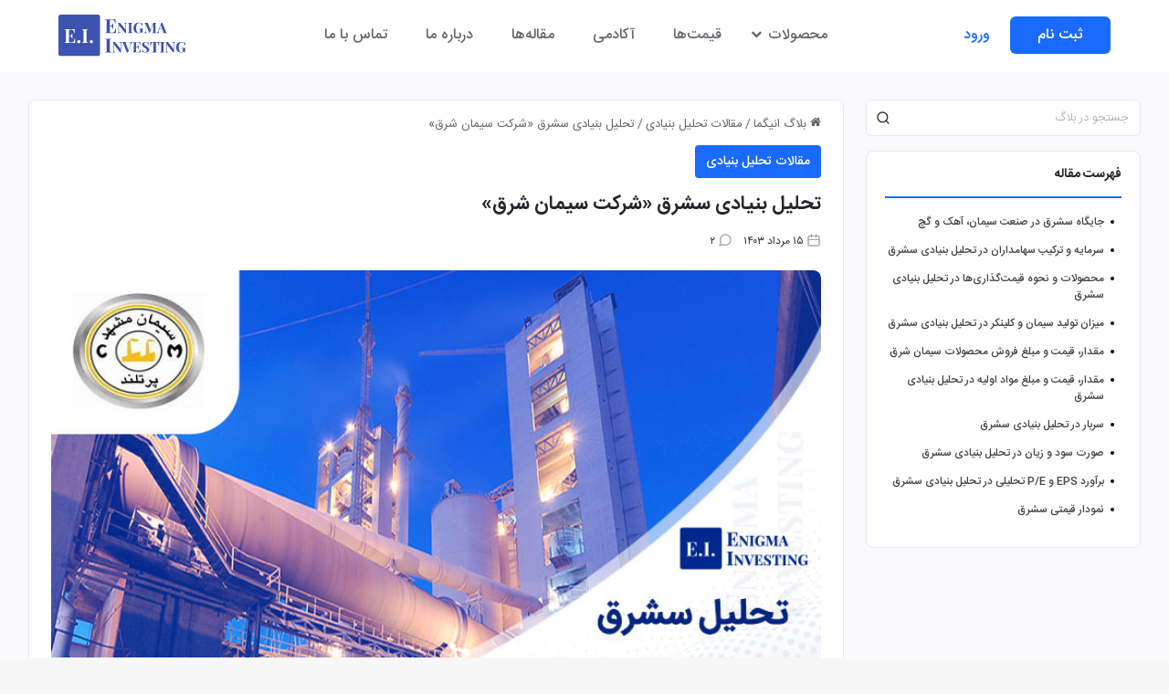

--- FILE ---
content_type: text/html; charset=UTF-8
request_url: https://enigma.ir/blog/seshargh-fundamental-analysis/
body_size: 82164
content:
<!DOCTYPE html>
<html dir="rtl" lang="fa-IR" class="" data-skin="light">
<head>
	<meta charset="UTF-8" />
	<link rel="profile" href="https://gmpg.org/xfn/11" />
	
<meta http-equiv='x-dns-prefetch-control' content='on'>
<link rel='dns-prefetch' href='//cdnjs.cloudflare.com' />
<link rel='dns-prefetch' href='//ajax.googleapis.com' />
<link rel='dns-prefetch' href='//fonts.googleapis.com' />
<link rel='dns-prefetch' href='//fonts.gstatic.com' />
<link rel='dns-prefetch' href='//s.gravatar.com' />
<link rel='dns-prefetch' href='//www.google-analytics.com' />
<link rel='preload' as='image' href='https://enigma.ir/blog/wp-content/uploads/2022/10/logo.svg'>
<link rel='preload' as='image' href='https://enigma.ir/blog/wp-content/uploads/2023/04/sesharq-analysis.jpg'>
<meta name='robots' content='index, follow, max-image-preview:large, max-snippet:-1, max-video-preview:-1' />

	<!-- This site is optimized with the Yoast SEO Premium plugin v22.6 (Yoast SEO v22.7) - https://yoast.com/wordpress/plugins/seo/ -->
	<title>تحلیل بنیادی سشرق «شرکت سیمان شرق» | انیگما</title>
	<meta name="description" content="در به‌روزترین مقاله تحلیل بنیادی سشرق، سود پیش‌بینی شده هر سهم در سال مالی 1403 به همراه جزییات و مفروضات کامل آورده شده است." />
	<link rel="canonical" href="https://enigma.ir/blog/seshargh-fundamental-analysis/" />
	<meta property="og:locale" content="fa_IR" />
	<meta property="og:type" content="article" />
	<meta property="og:title" content="تحلیل بنیادی سشرق «شرکت سیمان شرق» | انیگما" />
	<meta property="og:description" content="در به‌روزترین مقاله تحلیل بنیادی سشرق، سود پیش‌بینی شده هر سهم در سال مالی 1403 به همراه جزییات و مفروضات کامل آورده شده است." />
	<meta property="og:url" content="https://enigma.ir/blog/seshargh-fundamental-analysis/" />
	<meta property="og:site_name" content="انیگما" />
	<meta property="article:published_time" content="2024-08-05T10:00:00+00:00" />
	<meta property="article:modified_time" content="2024-09-15T14:40:13+00:00" />
	<meta property="og:image" content="https://enigma.ir/blog/wp-content/uploads/2023/04/sesharq-analysis.jpg" />
	<meta property="og:image:width" content="780" />
	<meta property="og:image:height" content="470" />
	<meta property="og:image:type" content="image/jpeg" />
	<meta name="author" content="لیلا لامعی" />
	<meta name="twitter:card" content="summary_large_image" />
	<meta name="twitter:creator" content="@Enigma_Inv" />
	<meta name="twitter:site" content="@Enigma_Inv" />
	<meta name="twitter:label1" content="نوشته شده توسط" />
	<meta name="twitter:data1" content="لیلا لامعی" />
	<meta name="twitter:label2" content="زمان تخمینی مطالعه" />
	<meta name="twitter:data2" content="12 دقیقه" />
	<!-- / Yoast SEO Premium plugin. -->


<link rel='dns-prefetch' href='//enigma.ir' />
<link rel="alternate" type="application/rss+xml" title="انیگما &raquo; خوراک" href="https://enigma.ir/blog/feed/" />
<link rel="alternate" type="application/rss+xml" title="انیگما &raquo; خوراک دیدگاه‌ها" href="https://enigma.ir/blog/comments/feed/" />

		<style type="text/css">
			:root{				
			--tie-preset-gradient-1: linear-gradient(135deg, rgba(6, 147, 227, 1) 0%, rgb(155, 81, 224) 100%);
			--tie-preset-gradient-2: linear-gradient(135deg, rgb(122, 220, 180) 0%, rgb(0, 208, 130) 100%);
			--tie-preset-gradient-3: linear-gradient(135deg, rgba(252, 185, 0, 1) 0%, rgba(255, 105, 0, 1) 100%);
			--tie-preset-gradient-4: linear-gradient(135deg, rgba(255, 105, 0, 1) 0%, rgb(207, 46, 46) 100%);
			--tie-preset-gradient-5: linear-gradient(135deg, rgb(238, 238, 238) 0%, rgb(169, 184, 195) 100%);
			--tie-preset-gradient-6: linear-gradient(135deg, rgb(74, 234, 220) 0%, rgb(151, 120, 209) 20%, rgb(207, 42, 186) 40%, rgb(238, 44, 130) 60%, rgb(251, 105, 98) 80%, rgb(254, 248, 76) 100%);
			--tie-preset-gradient-7: linear-gradient(135deg, rgb(255, 206, 236) 0%, rgb(152, 150, 240) 100%);
			--tie-preset-gradient-8: linear-gradient(135deg, rgb(254, 205, 165) 0%, rgb(254, 45, 45) 50%, rgb(107, 0, 62) 100%);
			--tie-preset-gradient-9: linear-gradient(135deg, rgb(255, 203, 112) 0%, rgb(199, 81, 192) 50%, rgb(65, 88, 208) 100%);
			--tie-preset-gradient-10: linear-gradient(135deg, rgb(255, 245, 203) 0%, rgb(182, 227, 212) 50%, rgb(51, 167, 181) 100%);
			--tie-preset-gradient-11: linear-gradient(135deg, rgb(202, 248, 128) 0%, rgb(113, 206, 126) 100%);
			--tie-preset-gradient-12: linear-gradient(135deg, rgb(2, 3, 129) 0%, rgb(40, 116, 252) 100%);
			--tie-preset-gradient-13: linear-gradient(135deg, #4D34FA, #ad34fa);
			--tie-preset-gradient-14: linear-gradient(135deg, #0057FF, #31B5FF);
			--tie-preset-gradient-15: linear-gradient(135deg, #FF007A, #FF81BD);
			--tie-preset-gradient-16: linear-gradient(135deg, #14111E, #4B4462);
			--tie-preset-gradient-17: linear-gradient(135deg, #F32758, #FFC581);

			
					--main-nav-background: #FFFFFF;
					--main-nav-secondry-background: rgba(0,0,0,0.03);
					--main-nav-primary-color: #0088ff;
					--main-nav-contrast-primary-color: #FFFFFF;
					--main-nav-text-color: #2c2f34;
					--main-nav-secondry-text-color: rgba(0,0,0,0.5);
					--main-nav-main-border-color: rgba(0,0,0,0.1);
					--main-nav-secondry-border-color: rgba(0,0,0,0.08);
				
			}
		</style>
	<meta name="viewport" content="width=device-width, initial-scale=1.0" /><link rel='stylesheet' id='wp-block-library-rtl-css' href='https://enigma.ir/blog/wp-includes/css/dist/block-library/style-rtl.min.css' type='text/css' media='all' />
<style id='wp-block-library-theme-inline-css' type='text/css'>
.wp-block-audio figcaption{color:#555;font-size:13px;text-align:center}.is-dark-theme .wp-block-audio figcaption{color:#ffffffa6}.wp-block-audio{margin:0 0 1em}.wp-block-code{border:1px solid #ccc;border-radius:4px;font-family:Menlo,Consolas,monaco,monospace;padding:.8em 1em}.wp-block-embed figcaption{color:#555;font-size:13px;text-align:center}.is-dark-theme .wp-block-embed figcaption{color:#ffffffa6}.wp-block-embed{margin:0 0 1em}.blocks-gallery-caption{color:#555;font-size:13px;text-align:center}.is-dark-theme .blocks-gallery-caption{color:#ffffffa6}.wp-block-image figcaption{color:#555;font-size:13px;text-align:center}.is-dark-theme .wp-block-image figcaption{color:#ffffffa6}.wp-block-image{margin:0 0 1em}.wp-block-pullquote{border-bottom:4px solid;border-top:4px solid;color:currentColor;margin-bottom:1.75em}.wp-block-pullquote cite,.wp-block-pullquote footer,.wp-block-pullquote__citation{color:currentColor;font-size:.8125em;font-style:normal;text-transform:uppercase}.wp-block-quote{border-left:.25em solid;margin:0 0 1.75em;padding-left:1em}.wp-block-quote cite,.wp-block-quote footer{color:currentColor;font-size:.8125em;font-style:normal;position:relative}.wp-block-quote.has-text-align-right{border-left:none;border-right:.25em solid;padding-left:0;padding-right:1em}.wp-block-quote.has-text-align-center{border:none;padding-left:0}.wp-block-quote.is-large,.wp-block-quote.is-style-large,.wp-block-quote.is-style-plain{border:none}.wp-block-search .wp-block-search__label{font-weight:700}.wp-block-search__button{border:1px solid #ccc;padding:.375em .625em}:where(.wp-block-group.has-background){padding:1.25em 2.375em}.wp-block-separator.has-css-opacity{opacity:.4}.wp-block-separator{border:none;border-bottom:2px solid;margin-left:auto;margin-right:auto}.wp-block-separator.has-alpha-channel-opacity{opacity:1}.wp-block-separator:not(.is-style-wide):not(.is-style-dots){width:100px}.wp-block-separator.has-background:not(.is-style-dots){border-bottom:none;height:1px}.wp-block-separator.has-background:not(.is-style-wide):not(.is-style-dots){height:2px}.wp-block-table{margin:0 0 1em}.wp-block-table td,.wp-block-table th{word-break:normal}.wp-block-table figcaption{color:#555;font-size:13px;text-align:center}.is-dark-theme .wp-block-table figcaption{color:#ffffffa6}.wp-block-video figcaption{color:#555;font-size:13px;text-align:center}.is-dark-theme .wp-block-video figcaption{color:#ffffffa6}.wp-block-video{margin:0 0 1em}.wp-block-template-part.has-background{margin-bottom:0;margin-top:0;padding:1.25em 2.375em}
</style>
<style id='wpsh-blocks-aparat-style-inline-css' type='text/css'>
.h_iframe-aparat_embed_frame{position:relative}.h_iframe-aparat_embed_frame .ratio{display:block;width:100%;height:auto}.h_iframe-aparat_embed_frame iframe{position:absolute;top:0;left:0;width:100%;height:100%}.wpsh-blocks_aparat{width:100%;clear:both;overflow:auto;display:block;position:relative;padding:30px 0}.wpsh-blocks_aparat_align_center .h_iframe-aparat_embed_frame{margin:0 auto}.wpsh-blocks_aparat_align_left .h_iframe-aparat_embed_frame{margin-right:30%}.wpsh-blocks_aparat_size_small .h_iframe-aparat_embed_frame{max-width:420px}.wpsh-blocks_aparat_size_big .h_iframe-aparat_embed_frame{max-width:720px}

</style>
<style id='wpsh-blocks-justify-style-inline-css' type='text/css'>
.wp-block-wpsh-blocks-justify,.wpsh-blocks_justify{text-align:justify !important}.wpsh-blocks_justify_ltr{direction:ltr !important}.wpsh-blocks_justify_rtl{direction:rtl !important}

</style>
<style id='wpsh-blocks-shamsi-style-inline-css' type='text/css'>
.wpsh-blocks_shamsi_align_center{text-align:center !important}.wpsh-blocks_shamsi_align_right{text-align:right !important}.wpsh-blocks_shamsi_align_left{text-align:left !important}

</style>
<link rel='stylesheet' id='mpp_gutenberg-css' href='https://enigma.ir/blog/wp-content/plugins/metronet-profile-picture/dist/blocks.style.build.css' type='text/css' media='all' />
<style id='classic-theme-styles-inline-css' type='text/css'>
/*! This file is auto-generated */
.wp-block-button__link{color:#fff;background-color:#32373c;border-radius:9999px;box-shadow:none;text-decoration:none;padding:calc(.667em + 2px) calc(1.333em + 2px);font-size:1.125em}.wp-block-file__button{background:#32373c;color:#fff;text-decoration:none}
</style>
<style id='global-styles-inline-css' type='text/css'>
body{--wp--preset--color--black: #000000;--wp--preset--color--cyan-bluish-gray: #abb8c3;--wp--preset--color--white: #ffffff;--wp--preset--color--pale-pink: #f78da7;--wp--preset--color--vivid-red: #cf2e2e;--wp--preset--color--luminous-vivid-orange: #ff6900;--wp--preset--color--luminous-vivid-amber: #fcb900;--wp--preset--color--light-green-cyan: #7bdcb5;--wp--preset--color--vivid-green-cyan: #00d084;--wp--preset--color--pale-cyan-blue: #8ed1fc;--wp--preset--color--vivid-cyan-blue: #0693e3;--wp--preset--color--vivid-purple: #9b51e0;--wp--preset--color--global-color: #0088ff;--wp--preset--gradient--vivid-cyan-blue-to-vivid-purple: linear-gradient(135deg,rgba(6,147,227,1) 0%,rgb(155,81,224) 100%);--wp--preset--gradient--light-green-cyan-to-vivid-green-cyan: linear-gradient(135deg,rgb(122,220,180) 0%,rgb(0,208,130) 100%);--wp--preset--gradient--luminous-vivid-amber-to-luminous-vivid-orange: linear-gradient(135deg,rgba(252,185,0,1) 0%,rgba(255,105,0,1) 100%);--wp--preset--gradient--luminous-vivid-orange-to-vivid-red: linear-gradient(135deg,rgba(255,105,0,1) 0%,rgb(207,46,46) 100%);--wp--preset--gradient--very-light-gray-to-cyan-bluish-gray: linear-gradient(135deg,rgb(238,238,238) 0%,rgb(169,184,195) 100%);--wp--preset--gradient--cool-to-warm-spectrum: linear-gradient(135deg,rgb(74,234,220) 0%,rgb(151,120,209) 20%,rgb(207,42,186) 40%,rgb(238,44,130) 60%,rgb(251,105,98) 80%,rgb(254,248,76) 100%);--wp--preset--gradient--blush-light-purple: linear-gradient(135deg,rgb(255,206,236) 0%,rgb(152,150,240) 100%);--wp--preset--gradient--blush-bordeaux: linear-gradient(135deg,rgb(254,205,165) 0%,rgb(254,45,45) 50%,rgb(107,0,62) 100%);--wp--preset--gradient--luminous-dusk: linear-gradient(135deg,rgb(255,203,112) 0%,rgb(199,81,192) 50%,rgb(65,88,208) 100%);--wp--preset--gradient--pale-ocean: linear-gradient(135deg,rgb(255,245,203) 0%,rgb(182,227,212) 50%,rgb(51,167,181) 100%);--wp--preset--gradient--electric-grass: linear-gradient(135deg,rgb(202,248,128) 0%,rgb(113,206,126) 100%);--wp--preset--gradient--midnight: linear-gradient(135deg,rgb(2,3,129) 0%,rgb(40,116,252) 100%);--wp--preset--font-size--small: 13px;--wp--preset--font-size--medium: 20px;--wp--preset--font-size--large: 36px;--wp--preset--font-size--x-large: 42px;--wp--preset--spacing--20: 0.44rem;--wp--preset--spacing--30: 0.67rem;--wp--preset--spacing--40: 1rem;--wp--preset--spacing--50: 1.5rem;--wp--preset--spacing--60: 2.25rem;--wp--preset--spacing--70: 3.38rem;--wp--preset--spacing--80: 5.06rem;--wp--preset--shadow--natural: 6px 6px 9px rgba(0, 0, 0, 0.2);--wp--preset--shadow--deep: 12px 12px 50px rgba(0, 0, 0, 0.4);--wp--preset--shadow--sharp: 6px 6px 0px rgba(0, 0, 0, 0.2);--wp--preset--shadow--outlined: 6px 6px 0px -3px rgba(255, 255, 255, 1), 6px 6px rgba(0, 0, 0, 1);--wp--preset--shadow--crisp: 6px 6px 0px rgba(0, 0, 0, 1);}:where(.is-layout-flex){gap: 0.5em;}:where(.is-layout-grid){gap: 0.5em;}body .is-layout-flex{display: flex;}body .is-layout-flex{flex-wrap: wrap;align-items: center;}body .is-layout-flex > *{margin: 0;}body .is-layout-grid{display: grid;}body .is-layout-grid > *{margin: 0;}:where(.wp-block-columns.is-layout-flex){gap: 2em;}:where(.wp-block-columns.is-layout-grid){gap: 2em;}:where(.wp-block-post-template.is-layout-flex){gap: 1.25em;}:where(.wp-block-post-template.is-layout-grid){gap: 1.25em;}.has-black-color{color: var(--wp--preset--color--black) !important;}.has-cyan-bluish-gray-color{color: var(--wp--preset--color--cyan-bluish-gray) !important;}.has-white-color{color: var(--wp--preset--color--white) !important;}.has-pale-pink-color{color: var(--wp--preset--color--pale-pink) !important;}.has-vivid-red-color{color: var(--wp--preset--color--vivid-red) !important;}.has-luminous-vivid-orange-color{color: var(--wp--preset--color--luminous-vivid-orange) !important;}.has-luminous-vivid-amber-color{color: var(--wp--preset--color--luminous-vivid-amber) !important;}.has-light-green-cyan-color{color: var(--wp--preset--color--light-green-cyan) !important;}.has-vivid-green-cyan-color{color: var(--wp--preset--color--vivid-green-cyan) !important;}.has-pale-cyan-blue-color{color: var(--wp--preset--color--pale-cyan-blue) !important;}.has-vivid-cyan-blue-color{color: var(--wp--preset--color--vivid-cyan-blue) !important;}.has-vivid-purple-color{color: var(--wp--preset--color--vivid-purple) !important;}.has-black-background-color{background-color: var(--wp--preset--color--black) !important;}.has-cyan-bluish-gray-background-color{background-color: var(--wp--preset--color--cyan-bluish-gray) !important;}.has-white-background-color{background-color: var(--wp--preset--color--white) !important;}.has-pale-pink-background-color{background-color: var(--wp--preset--color--pale-pink) !important;}.has-vivid-red-background-color{background-color: var(--wp--preset--color--vivid-red) !important;}.has-luminous-vivid-orange-background-color{background-color: var(--wp--preset--color--luminous-vivid-orange) !important;}.has-luminous-vivid-amber-background-color{background-color: var(--wp--preset--color--luminous-vivid-amber) !important;}.has-light-green-cyan-background-color{background-color: var(--wp--preset--color--light-green-cyan) !important;}.has-vivid-green-cyan-background-color{background-color: var(--wp--preset--color--vivid-green-cyan) !important;}.has-pale-cyan-blue-background-color{background-color: var(--wp--preset--color--pale-cyan-blue) !important;}.has-vivid-cyan-blue-background-color{background-color: var(--wp--preset--color--vivid-cyan-blue) !important;}.has-vivid-purple-background-color{background-color: var(--wp--preset--color--vivid-purple) !important;}.has-black-border-color{border-color: var(--wp--preset--color--black) !important;}.has-cyan-bluish-gray-border-color{border-color: var(--wp--preset--color--cyan-bluish-gray) !important;}.has-white-border-color{border-color: var(--wp--preset--color--white) !important;}.has-pale-pink-border-color{border-color: var(--wp--preset--color--pale-pink) !important;}.has-vivid-red-border-color{border-color: var(--wp--preset--color--vivid-red) !important;}.has-luminous-vivid-orange-border-color{border-color: var(--wp--preset--color--luminous-vivid-orange) !important;}.has-luminous-vivid-amber-border-color{border-color: var(--wp--preset--color--luminous-vivid-amber) !important;}.has-light-green-cyan-border-color{border-color: var(--wp--preset--color--light-green-cyan) !important;}.has-vivid-green-cyan-border-color{border-color: var(--wp--preset--color--vivid-green-cyan) !important;}.has-pale-cyan-blue-border-color{border-color: var(--wp--preset--color--pale-cyan-blue) !important;}.has-vivid-cyan-blue-border-color{border-color: var(--wp--preset--color--vivid-cyan-blue) !important;}.has-vivid-purple-border-color{border-color: var(--wp--preset--color--vivid-purple) !important;}.has-vivid-cyan-blue-to-vivid-purple-gradient-background{background: var(--wp--preset--gradient--vivid-cyan-blue-to-vivid-purple) !important;}.has-light-green-cyan-to-vivid-green-cyan-gradient-background{background: var(--wp--preset--gradient--light-green-cyan-to-vivid-green-cyan) !important;}.has-luminous-vivid-amber-to-luminous-vivid-orange-gradient-background{background: var(--wp--preset--gradient--luminous-vivid-amber-to-luminous-vivid-orange) !important;}.has-luminous-vivid-orange-to-vivid-red-gradient-background{background: var(--wp--preset--gradient--luminous-vivid-orange-to-vivid-red) !important;}.has-very-light-gray-to-cyan-bluish-gray-gradient-background{background: var(--wp--preset--gradient--very-light-gray-to-cyan-bluish-gray) !important;}.has-cool-to-warm-spectrum-gradient-background{background: var(--wp--preset--gradient--cool-to-warm-spectrum) !important;}.has-blush-light-purple-gradient-background{background: var(--wp--preset--gradient--blush-light-purple) !important;}.has-blush-bordeaux-gradient-background{background: var(--wp--preset--gradient--blush-bordeaux) !important;}.has-luminous-dusk-gradient-background{background: var(--wp--preset--gradient--luminous-dusk) !important;}.has-pale-ocean-gradient-background{background: var(--wp--preset--gradient--pale-ocean) !important;}.has-electric-grass-gradient-background{background: var(--wp--preset--gradient--electric-grass) !important;}.has-midnight-gradient-background{background: var(--wp--preset--gradient--midnight) !important;}.has-small-font-size{font-size: var(--wp--preset--font-size--small) !important;}.has-medium-font-size{font-size: var(--wp--preset--font-size--medium) !important;}.has-large-font-size{font-size: var(--wp--preset--font-size--large) !important;}.has-x-large-font-size{font-size: var(--wp--preset--font-size--x-large) !important;}
.wp-block-navigation a:where(:not(.wp-element-button)){color: inherit;}
:where(.wp-block-post-template.is-layout-flex){gap: 1.25em;}:where(.wp-block-post-template.is-layout-grid){gap: 1.25em;}
:where(.wp-block-columns.is-layout-flex){gap: 2em;}:where(.wp-block-columns.is-layout-grid){gap: 2em;}
.wp-block-pullquote{font-size: 1.5em;line-height: 1.6;}
</style>
<link rel='stylesheet' id='convertpro-naga-front-css-css' href='https://enigma.ir/blog/wp-content/plugins/convertpro/nagatheme/css/convertpro-naga-front.css' type='text/css' media='all' />
<link rel='stylesheet' id='kk-star-ratings-css' href='https://enigma.ir/blog/wp-content/plugins/kk-star-ratings/src/core/public/css/kk-star-ratings.min.css' type='text/css' media='all' />
<link rel='stylesheet' id='ez-toc-css' href='https://enigma.ir/blog/wp-content/plugins/easy-table-of-contents/assets/css/screen.min.css' type='text/css' media='all' />
<style id='ez-toc-inline-css' type='text/css'>
div#ez-toc-container .ez-toc-title {font-size: 120%;}div#ez-toc-container .ez-toc-title {font-weight: 500;}div#ez-toc-container ul li , div#ez-toc-container ul li a {font-size: 95%;}div#ez-toc-container ul li , div#ez-toc-container ul li a {font-weight: 500;}div#ez-toc-container nav ul ul li {font-size: 90%;}
.ez-toc-container-direction {direction: rtl;}.ez-toc-counter-rtl ul {direction: rtl;counter-reset: item ;}.ez-toc-counter-rtl nav ul li a::before {content: counter(item, disc) '  ';margin-left: .2em; counter-increment: item;flex-grow: 0;flex-shrink: 0;float: right; }.ez-toc-widget-direction {direction: rtl;}.ez-toc-widget-container-rtl ul {direction: rtl;counter-reset: item ;}.ez-toc-widget-container-rtl nav ul li a::before {content: counter(item, disc) '  ';margin-left: .2em; counter-increment: item;flex-grow: 0;flex-shrink: 0;float: right; }
</style>
<link rel='stylesheet' id='mega-theme-icon-css' href='https://enigma.ir/blog/wp-content/plugins/elementor-pro/megatheme/includes/icon/style.css' type='text/css' media='all' />
<link rel='stylesheet' id='tablepress-default-css' href='https://enigma.ir/blog/wp-content/plugins/tablepress/css/build/default-rtl.css' type='text/css' media='all' />
<link rel='stylesheet' id='tie-css-base-css' href='https://enigma.ir/blog/wp-content/themes/jannah/assets/css/base.min.css' type='text/css' media='all' />
<link rel='stylesheet' id='tie-css-styles-css' href='https://enigma.ir/blog/wp-content/themes/jannah/assets/css/style.min.css' type='text/css' media='all' />
<link rel='stylesheet' id='tie-css-widgets-css' href='https://enigma.ir/blog/wp-content/themes/jannah/assets/css/widgets.min.css' type='text/css' media='all' />
<link rel='stylesheet' id='tie-css-helpers-css' href='https://enigma.ir/blog/wp-content/themes/jannah/assets/css/helpers.min.css' type='text/css' media='all' />
<link rel='stylesheet' id='tie-css-ilightbox-css' href='https://enigma.ir/blog/wp-content/themes/jannah/assets/ilightbox/dark-skin/skin.css' type='text/css' media='all' />
<link rel='stylesheet' id='tie-css-shortcodes-css' href='https://enigma.ir/blog/wp-content/themes/jannah/assets/css/plugins/shortcodes.min.css' type='text/css' media='all' />
<link rel='stylesheet' id='tie-css-single-css' href='https://enigma.ir/blog/wp-content/themes/jannah/assets/css/single.min.css' type='text/css' media='all' />
<link rel='stylesheet' id='tie-css-print-css' href='https://enigma.ir/blog/wp-content/themes/jannah/assets/css/print.css' type='text/css' media='print' />
<link rel='stylesheet' id='tie-theme-rtl-css-css' href='https://enigma.ir/blog/wp-content/themes/jannah/rtl.css' type='text/css' media='all' />
<link rel='stylesheet' id='tie-theme-child-css-css' href='https://enigma.ir/blog/wp-content/themes/jannah-child/style.css' type='text/css' media='all' />
<link rel='stylesheet' id='wpsh-style-css' href='https://enigma.ir/blog/wp-content/plugins/wp-shamsi/assets/css/wpsh_custom.css' type='text/css' media='all' />
<style id='wpsh-style-inline-css' type='text/css'>
html .entry h1{font-size: 27px;}html #header-notification-bar{background: var( --tie-preset-gradient-13 );}html #header-notification-bar{--tie-buttons-color: #FFFFFF;--tie-buttons-border-color: #FFFFFF;--tie-buttons-hover-color: #e1e1e1;--tie-buttons-hover-text: #000000;}html #header-notification-bar{--tie-buttons-text: #000000;}html #main-nav,html #main-nav .menu-sub-content,html #main-nav .comp-sub-menu,html #main-nav ul.cats-vertical li a.is-active,html #main-nav ul.cats-vertical li a:hover,html #autocomplete-suggestions.search-in-main-nav{background-color: #ffffff;}html #main-nav{border-width: 0;}html #theme-header #main-nav:not(.fixed-nav){bottom: 0;}html #main-nav .icon-basecloud-bg:after{color: #ffffff;}html #autocomplete-suggestions.search-in-main-nav{border-color: rgba(0,0,0,0.07);}html .main-nav-boxed #main-nav .main-menu-wrapper{border-width: 0;}html #main-nav a:not(:hover),html #main-nav a.social-link:not(:hover) span,html #main-nav .dropdown-social-icons li a span,html #autocomplete-suggestions.search-in-main-nav a{color: #5f678f;}html .main-nav,html .search-in-main-nav{--main-nav-primary-color: #3e52b1;--tie-buttons-color: #3e52b1;--tie-buttons-border-color: #3e52b1;--tie-buttons-text: #FFFFFF;--tie-buttons-hover-color: #203493;}html #main-nav .mega-links-head:after,html #main-nav .cats-horizontal a.is-active,html #main-nav .cats-horizontal a:hover,html #main-nav .spinner > div{background-color: #3e52b1;}html #main-nav .menu ul li:hover > a,html #main-nav .menu ul li.current-menu-item:not(.mega-link-column) > a,html #main-nav .components a:hover,html #main-nav .components > li:hover > a,html #main-nav #search-submit:hover,html #main-nav .cats-vertical a.is-active,html #main-nav .cats-vertical a:hover,html #main-nav .mega-menu .post-meta a:hover,html #main-nav .mega-menu .post-box-title a:hover,html #autocomplete-suggestions.search-in-main-nav a:hover,html #main-nav .spinner-circle:after{color: #3e52b1;}html #main-nav .menu > li.tie-current-menu > a,html #main-nav .menu > li:hover > a,html .theme-header #main-nav .mega-menu .cats-horizontal a.is-active,html .theme-header #main-nav .mega-menu .cats-horizontal a:hover{color: #FFFFFF;}html #main-nav .menu > li.tie-current-menu > a:before,html #main-nav .menu > li:hover > a:before{border-top-color: #FFFFFF;}html #main-nav,html #main-nav input,html #main-nav #search-submit,html #main-nav .fa-spinner,html #main-nav .comp-sub-menu,html #main-nav .tie-weather-widget{color: #5f678f;}html #main-nav input::-moz-placeholder{color: #5f678f;}html #main-nav input:-moz-placeholder{color: #5f678f;}html #main-nav input:-ms-input-placeholder{color: #5f678f;}html #main-nav input::-webkit-input-placeholder{color: #5f678f;}html #main-nav .mega-menu .post-meta,html #main-nav .mega-menu .post-meta a,html #autocomplete-suggestions.search-in-main-nav .post-meta{color: rgba(95,103,143,0.6);}html #main-nav .weather-icon .icon-cloud,html #main-nav .weather-icon .icon-basecloud-bg,html #main-nav .weather-icon .icon-cloud-behind{color: #5f678f !important;}html #footer{background-color: #ffffff;}html #site-info{background-color: #fafafc;}html #footer .posts-list-counter .posts-list-items li.widget-post-list:before{border-color: #ffffff;}html #footer .timeline-widget a .date:before{border-color: rgba(255,255,255,0.8);}html #footer .footer-boxed-widget-area,html #footer textarea,html #footer input:not([type=submit]),html #footer select,html #footer code,html #footer kbd,html #footer pre,html #footer samp,html #footer .show-more-button,html #footer .slider-links .tie-slider-nav span,html #footer #wp-calendar,html #footer #wp-calendar tbody td,html #footer #wp-calendar thead th,html #footer .widget.buddypress .item-options a{border-color: rgba(0,0,0,0.1);}html #footer .social-statistics-widget .white-bg li.social-icons-item a,html #footer .widget_tag_cloud .tagcloud a,html #footer .latest-tweets-widget .slider-links .tie-slider-nav span,html #footer .widget_layered_nav_filters a{border-color: rgba(0,0,0,0.1);}html #footer .social-statistics-widget .white-bg li:before{background: rgba(0,0,0,0.1);}html .site-footer #wp-calendar tbody td{background: rgba(0,0,0,0.02);}html #footer .white-bg .social-icons-item a span.followers span,html #footer .circle-three-cols .social-icons-item a .followers-num,html #footer .circle-three-cols .social-icons-item a .followers-name{color: rgba(0,0,0,0.8);}html #footer .timeline-widget ul:before,html #footer .timeline-widget a:not(:hover) .date:before{background-color: #e1e1e1;}html #tie-body #footer .widget-title::after{background-color: #3e52b1;}html #footer,html #footer textarea,html #footer input:not([type='submit']),html #footer select,html #footer #wp-calendar tbody,html #footer .tie-slider-nav li span:not(:hover),html #footer .widget_categories li a:before,html #footer .widget_product_categories li a:before,html #footer .widget_layered_nav li a:before,html #footer .widget_archive li a:before,html #footer .widget_nav_menu li a:before,html #footer .widget_meta li a:before,html #footer .widget_pages li a:before,html #footer .widget_recent_entries li a:before,html #footer .widget_display_forums li a:before,html #footer .widget_display_views li a:before,html #footer .widget_rss li a:before,html #footer .widget_display_stats dt:before,html #footer .subscribe-widget-content h3,html #footer .about-author .social-icons a:not(:hover) span{color: #67686d;}html #footer post-widget-body .meta-item,html #footer .post-meta,html #footer .stream-title,html #footer.dark-skin .timeline-widget .date,html #footer .wp-caption .wp-caption-text,html #footer .rss-date{color: rgba(103,104,109,0.7);}html #footer input::-moz-placeholder{color: #67686d;}html #footer input:-moz-placeholder{color: #67686d;}html #footer input:-ms-input-placeholder{color: #67686d;}html #footer input::-webkit-input-placeholder{color: #67686d;}html .site-footer.dark-skin a:not(:hover){color: #67686d;}html #site-info,html #site-info ul.social-icons li a:not(:hover) span{color: #7b7c82;}@media (min-width: 1200px){html .container{width: auto;}}html .boxed-layout #tie-wrapper,html .boxed-layout .fixed-nav{max-width: 1278px;}@media (min-width: 1248px){html .container,html .wide-next-prev-slider-wrapper .slider-main-container{max-width: 1248px;}}@media (min-width: 992px){html .sidebar{width: 30%;}html .main-content{width: 70%;}}@media (max-width: 991px){html .side-aside #mobile-menu .menu > li{border-color: rgba(0,0,0,0.05);}}@media (max-width: 991px){html .side-aside.normal-side{background-color: #ffffff;}}html .side-aside #mobile-menu li a,html .side-aside #mobile-menu .mobile-arrows,html .side-aside #mobile-search .search-field{color: #5f678f;}html #mobile-search .search-field::-moz-placeholder{color: #5f678f;}html #mobile-search .search-field:-moz-placeholder{color: #5f678f;}html #mobile-search .search-field:-ms-input-placeholder{color: #5f678f;}html #mobile-search .search-field::-webkit-input-placeholder{color: #5f678f;}@media (max-width: 991px){html .tie-btn-close span{color: #5f678f;}}html .side-aside.dark-skin a.remove:not(:hover)::before,html #mobile-social-icons .social-icons-item a:not(:hover) span{color: #a1a8cb!important;}html body .mag-box .breaking,html body .social-icons-widget .social-icons-item .social-link,html body .widget_product_tag_cloud a,html body .widget_tag_cloud a,html body .post-tags a,html body .widget_layered_nav_filters a,html body .post-bottom-meta-title,html body .post-bottom-meta a,html body .post-cat,html body .show-more-button,html body #instagram-link.is-expanded .follow-button,html body .cat-counter a + span,html body .mag-box-options .slider-arrow-nav a,html body .main-menu .cats-horizontal li a,html body #instagram-link.is-compact,html body .pages-numbers a,html body .pages-nav-item,html body .bp-pagination-links .page-numbers,html body .fullwidth-area .widget_tag_cloud .tagcloud a,html body ul.breaking-news-nav li.jnt-prev,html body ul.breaking-news-nav li.jnt-next,html body #tie-popup-search-mobile table.gsc-search-box{border-radius: 35px;}html body .mag-box ul.breaking-news-nav li{border: 0 !important;}html body #instagram-link.is-compact{padding-right: 40px;padding-left: 40px;}html body .post-bottom-meta-title,html body .post-bottom-meta a,html body .more-link{padding-right: 15px;padding-left: 15px;}html body #masonry-grid .container-wrapper .post-thumb img{border-radius: 0px;}html body .video-thumbnail,html body .review-item,html body .review-summary,html body .user-rate-wrap,html body textarea,html body input,html body select{border-radius: 5px;}html body .post-content-slideshow,html body #tie-read-next,html body .prev-next-post-nav .post-thumb,html body .post-thumb img,html body .container-wrapper,html body .tie-popup-container .container-wrapper,html body .widget,html body .grid-slider-wrapper .grid-item,html body .slider-vertical-navigation .slide,html body .boxed-slider:not(.grid-slider-wrapper) .slide,html body .buddypress-wrap .activity-list .load-more a,html body .buddypress-wrap .activity-list .load-newest a,html body .woocommerce .products .product .product-img img,html body .woocommerce .products .product .product-img,html body .woocommerce .woocommerce-tabs,html body .woocommerce div.product .related.products,html body .woocommerce div.product .up-sells.products,html body .woocommerce .cart_totals,html .woocommerce .cross-sells,html body .big-thumb-left-box-inner,html body .miscellaneous-box .posts-items li:first-child,html body .single-big-img,html body .masonry-with-spaces .container-wrapper .slide,html body .news-gallery-items li .post-thumb,html body .scroll-2-box .slide,html .magazine1.archive:not(.bbpress) .entry-header-outer,html .magazine1.search .entry-header-outer,html .magazine1.archive:not(.bbpress) .mag-box .container-wrapper,html .magazine1.search .mag-box .container-wrapper,html body.magazine1 .entry-header-outer + .mag-box,html body .digital-rating-static,html body .entry q,html body .entry blockquote,html body #instagram-link.is-expanded,html body.single-post .featured-area,html body.post-layout-8 #content,html body .footer-boxed-widget-area,html body .tie-video-main-slider,html body .post-thumb-overlay,html body .widget_media_image img,html body .stream-item-mag img,html body .media-page-layout .post-element{border-radius: 15px;}html #subcategories-section .container-wrapper{border-radius: 15px !important;margin-top: 15px !important;border-top-width: 1px !important;}@media (max-width: 767px) {html .tie-video-main-slider iframe{border-top-right-radius: 15px;border-top-left-radius: 15px;}}html .magazine1.archive:not(.bbpress) .mag-box .container-wrapper,html .magazine1.search .mag-box .container-wrapper{margin-top: 15px;border-top-width: 1px;}html body .section-wrapper:not(.container-full) .wide-slider-wrapper .slider-main-container,html body .section-wrapper:not(.container-full) .wide-slider-three-slids-wrapper{border-radius: 15px;overflow: hidden;}html body .wide-slider-nav-wrapper,html body .share-buttons-bottom,html body .first-post-gradient li:first-child .post-thumb:after,html body .scroll-2-box .post-thumb:after{border-bottom-left-radius: 15px;border-bottom-right-radius: 15px;}html body .main-menu .menu-sub-content,html body .comp-sub-menu{border-bottom-left-radius: 10px;border-bottom-right-radius: 10px;}html body.single-post .featured-area{overflow: hidden;}html body #check-also-box.check-also-left{border-top-right-radius: 15px;border-bottom-right-radius: 15px;}html body #check-also-box.check-also-right{border-top-left-radius: 15px;border-bottom-left-radius: 15px;}html body .mag-box .breaking-news-nav li:last-child{border-top-right-radius: 35px;border-bottom-right-radius: 35px;}html body .mag-box .breaking-title:before{border-top-right-radius: 35px;border-bottom-right-radius: 35px;}html body .tabs li:last-child a,html body .full-overlay-title li:not(.no-post-thumb) .block-title-overlay{border-top-left-radius: 15px;}html body .center-overlay-title li:not(.no-post-thumb) .block-title-overlay,html body .tabs li:first-child a{border-top-right-radius: 15px;}body.post-type-archive-academy .post-cat-wrap{display:none;}
</style>
<script type="text/javascript" src="https://enigma.ir/blog/wp-includes/js/jquery/jquery.min.js" id="jquery-core-js"></script>
<link rel="https://api.w.org/" href="https://enigma.ir/blog/wp-json/" /><link rel="alternate" type="application/json" href="https://enigma.ir/blog/wp-json/wp/v2/posts/8937" /><link rel='shortlink' href='https://enigma.ir/blog/?p=8937' />
<link rel="alternate" type="application/json+oembed" href="https://enigma.ir/blog/wp-json/oembed/1.0/embed?url=https%3A%2F%2Fenigma.ir%2Fblog%2Fseshargh-fundamental-analysis%2F" />
<link rel="alternate" type="text/xml+oembed" href="https://enigma.ir/blog/wp-json/oembed/1.0/embed?url=https%3A%2F%2Fenigma.ir%2Fblog%2Fseshargh-fundamental-analysis%2F&#038;format=xml" />
<script>readMoreArgs = []</script><script type="text/javascript">
				EXPM_VERSION=3.383;EXPM_AJAX_URL='https://enigma.ir/blog/wp-admin/admin-ajax.php';
			function yrmAddEvent(element, eventName, fn) {
				if (element.addEventListener)
					element.addEventListener(eventName, fn, false);
				else if (element.attachEvent)
					element.attachEvent('on' + eventName, fn);
			}
			</script><script type="application/ld+json">{
    "@context": "https://schema.org/",
    "@type": "CreativeWorkSeries",
    "name": "تحلیل بنیادی سشرق «شرکت سیمان شرق»",
    "aggregateRating": {
        "@type": "AggregateRating",
        "ratingValue": "4.6",
        "bestRating": "5",
        "ratingCount": "9"
    }
}</script><script type='text/javascript'>
/* <![CDATA[ */
var taqyeem = {"ajaxurl":"https://enigma.ir/blog/wp-admin/admin-ajax.php" , "your_rating":"Your Rating:"};
/* ]]> */
</script>

		<script>			
			gtag('event', 'post_view', {
				'post_category': 'مقالات تحلیل‌ بنیادی',
				'post_author': 'لیلا لامعی'
			});
		</script>
<meta http-equiv="X-UA-Compatible" content="IE=edge"><!-- Google Tag Manager -->
<script>(function(w,d,s,l,i){w[l]=w[l]||[];w[l].push({'gtm.start':
new Date().getTime(),event:'gtm.js'});var f=d.getElementsByTagName(s)[0],
j=d.createElement(s),dl=l!='dataLayer'?'&l='+l:'';j.async=true;j.src=
'https://www.googletagmanager.com/gtm.js?id='+i+dl;f.parentNode.insertBefore(j,f);
})(window,document,'script','dataLayer','GTM-NZDH85F');</script>
<!-- End Google Tag Manager -->

<script>
	const ReCaptchaCallbackV3 = async ()=>
  new Promise((resolve) => {
    grecaptcha.ready(
      () => void (async () => {
				
          const token = await grecaptcha.execute(
            '6LfvFqoZAAAAANqCMlaajgkmye7bLGAUzNF8dz4L',
            { action: 'marketing' },
          );
          resolve(token);
				
        })(),
    );
  });
</script>

<script src="https://www.google.com/recaptcha/api.js?onload=ReCaptchaCallbackV3&render=6LfvFqoZAAAAANqCMlaajgkmye7bLGAUzNF8dz4L" ></script>


<meta name="theme-color" content="#ffffff" />
<!-- Schema & Structured Data For WP v1.44 - -->
<script type="application/ld+json" class="saswp-schema-markup-output">
[{"@context":"https:\/\/schema.org\/","@type":"FAQPage","@id":"https:\/\/enigma.ir\/blog\/seshargh-fundamental-analysis\/#FAQPage","mainEntity":[{"@type":"Question","name":"&lt;strong&gt;\u0633\u0647\u0627\u0645\u062f\u0627\u0631\u0627\u0646 \u0639\u0645\u062f\u0647 \u0633\u0634\u0631\u0642 \u0686\u0647 \u06a9\u0633\u0627\u0646\u06cc \u0647\u0633\u062a\u0646\u062f\u061f&lt;\/strong&gt;","acceptedAnswer":{"@type":"Answer","text":"\u0634\u0631\u06a9\u062a \u062a\u0648\u0633\u0639\u0647 \u0648 \u0633\u0631\u0645\u0627\u06cc\u0647 \u063a\u062f\u06cc\u0631 \u0648 \u0633\u06cc\u0645\u0627\u0646 \u0633\u067e\u0627\u0647\u0627\u0646 \u0627\u0632 \u0633\u0647\u0627\u0645\u062f\u0627\u0631\u0627\u0646 \u0639\u0645\u062f\u0647 \u0633\u0634\u0631\u0642 \u0647\u0633\u062a\u0646\u062f."}},{"@type":"Question","name":"&lt;strong&gt;\u0627\u06cc \u067e\u06cc \u0627\u0633 \u0633\u0634\u0631\u0642 \u0686\u0642\u062f\u0631 \u0627\u0633\u062a\u061f&lt;\/strong&gt;","acceptedAnswer":{"@type":"Answer","text":"\u062a\u062d\u0644\u06cc\u0644\u06af\u0631\u0627\u0646 \u0627\u0646\u06cc\u06af\u0645\u0627 \u062f\u0631 \u062a\u062d\u0644\u06cc\u0644 \u0633\u0634\u0631\u0642 EPS \u062a\u062d\u0644\u06cc\u0644\u06cc \u0645\u0646\u062a\u0647\u06cc \u0628\u0647 \u067e\u0627\u06cc\u0627\u0646 \u0633\u0627\u0644 \u0645\u0627\u0644\u06cc 1403 \u0631\u0627 2\u066c321 \u0631\u06cc\u0627\u0644 \u0628\u0631\u0622\u0648\u0631\u062f \u06a9\u0631\u062f\u0647\u200c\u0627\u0646\u062f."}},{"@type":"Question","name":"P\/E \u0633\u0634\u0631\u0642 \u0686\u0642\u062f\u0631 \u0627\u0633\u062a\u061f","acceptedAnswer":{"@type":"Answer","text":"\u0628\u0627 \u062a\u0648\u062c\u0647 \u0628\u0647 \u0642\u06cc\u0645\u062a \u0631\u0648\u0632 \u0633\u0647\u0645 \u062f\u0631 \u062a\u0627\u0631\u06cc\u062e 1403\/05\/15 \u0646\u0633\u0628\u062a \u067e\u06cc \u0628\u0631 \u0627\u06cc \u0633\u0634\u0631\u0642 5\u066b6 \u0648\u0627\u062d\u062f \u0645\u062d\u0627\u0633\u0628\u0647 \u0634\u062f\u0647 \u0627\u0633\u062a."}}]},

{"@context":"https:\/\/schema.org\/","@type":"BreadcrumbList","@id":"https:\/\/enigma.ir\/blog\/seshargh-fundamental-analysis\/#breadcrumb","itemListElement":[{"@type":"ListItem","position":1,"item":{"@id":"https:\/\/enigma.ir\/blog","name":"\u0627\u0646\u06cc\u06af\u0645\u0627"}},{"@type":"ListItem","position":2,"item":{"@id":"https:\/\/enigma.ir\/blog\/fundamental-analysis-articles\/","name":"\u0645\u0642\u0627\u0644\u0627\u062a \u062a\u062d\u0644\u06cc\u0644\u200c \u0628\u0646\u06cc\u0627\u062f\u06cc"}},{"@type":"ListItem","position":3,"item":{"@id":"https:\/\/enigma.ir\/blog\/seshargh-fundamental-analysis\/","name":"\u062a\u062d\u0644\u06cc\u0644 \u0628\u0646\u06cc\u0627\u062f\u06cc \u0633\u0634\u0631\u0642 \u00ab\u0634\u0631\u06a9\u062a \u0633\u06cc\u0645\u0627\u0646 \u0634\u0631\u0642\u00bb"}}]},

{"@context":"https:\/\/schema.org\/","@type":"BlogPosting","@id":"https:\/\/enigma.ir\/blog\/seshargh-fundamental-analysis\/#BlogPosting","url":"https:\/\/enigma.ir\/blog\/seshargh-fundamental-analysis\/","inLanguage":"fa-IR","mainEntityOfPage":"https:\/\/enigma.ir\/blog\/seshargh-fundamental-analysis\/","headline":"\u062a\u062d\u0644\u06cc\u0644 \u0628\u0646\u06cc\u0627\u062f\u06cc \u0633\u0634\u0631\u0642 \u00ab\u0634\u0631\u06a9\u062a \u0633\u06cc\u0645\u0627\u0646 \u0634\u0631\u0642\u00bb","description":"\u062f\u0631 \u0628\u0647\u200c\u0631\u0648\u0632\u062a\u0631\u06cc\u0646 \u0645\u0642\u0627\u0644\u0647 \u062a\u062d\u0644\u06cc\u0644 \u0628\u0646\u06cc\u0627\u062f\u06cc \u0633\u0634\u0631\u0642\u060c \u0633\u0648\u062f \u067e\u06cc\u0634\u200c\u0628\u06cc\u0646\u06cc \u0634\u062f\u0647 \u0647\u0631 \u0633\u0647\u0645 \u062f\u0631 \u0633\u0627\u0644 \u0645\u0627\u0644\u06cc 1403 \u0628\u0647 \u0647\u0645\u0631\u0627\u0647 \u062c\u0632\u06cc\u06cc\u0627\u062a \u0648 \u0645\u0641\u0631\u0648\u0636\u0627\u062a \u06a9\u0627\u0645\u0644 \u0622\u0648\u0631\u062f\u0647 \u0634\u062f\u0647 \u0627\u0633\u062a.","articleBody":"\u062f\u0631 \u0627\u06cc\u0646 \u0645\u0642\u0627\u0644\u0647 \u062a\u062d\u0644\u06cc\u0644 \u0628\u0646\u06cc\u0627\u062f\u06cc \u0633\u0634\u0631\u0642 \u0628\u0647\u200c\u0639\u0646\u0648\u0627\u0646 \u06cc\u06a9\u06cc \u0627\u0632 \u0628\u0632\u0631\u06af\u200c\u062a\u0631\u06cc\u0646 \u06a9\u0627\u0631\u062e\u0627\u0646\u0647\u200c\u0647\u0627\u06cc \u062a\u0648\u0644\u06cc\u062f \u0633\u06cc\u0645\u0627\u0646 \u062f\u0631 \u06a9\u0634\u0648\u0631 \u0627\u0646\u062c\u0627\u0645 \u0634\u062f\u0647 \u0627\u0633\u062a. \u0634\u0631\u06a9\u062a \u0633\u06cc\u0645\u0627\u0646 \u0634\u0631\u0642 \u062f\u0631 \u0633\u0627\u0644 1332 \u0628\u0627 \u0633\u0631\u0645\u0627\u06cc\u0647 \u0627\u0648\u0644\u06cc\u0647 30 \u0645\u06cc\u0644\u06cc\u0648\u0646 \u0631\u06cc\u0627\u0644 \u062a\u0627\u0633\u06cc\u0633 \u0634\u062f. \u0638\u0631\u0641\u06cc\u062a \u062a\u0648\u0644\u06cc\u062f \u0627\u06cc\u0646 \u0634\u0631\u06a9\u062a 2 \u0645\u06cc\u0644\u06cc\u0648\u0646 \u062a\u0646 \u0633\u06cc\u0645\u0627\u0646\u060c 2 \u0645\u06cc\u0644\u06cc\u0648\u0646 \u062a\u0646 \u06a9\u0644\u06cc\u0646\u06a9\u0631 \u0648 165 \u0647\u0632\u0627\u0631 \u062a\u0646 \u0622\u0647\u06a9 \u0631\u0627 \u062f\u0631 \u0633\u0627\u0644 \u0627\u0633\u062a. \u0634\u0631\u06a9\u062a \u0633\u06cc\u0645\u0627\u0646 \u0634\u0631\u0642 \u062f\u0631 \u0633\u0627\u0644 1356 \u0628\u0627 \u0646\u0645\u0627\u062f \u00ab\u0633\u0634\u0631\u0642\u00bb \u062f\u0631 \u0633\u0627\u0632\u0645\u0627\u0646 \u0628\u0648\u0631\u0633 \u0627\u0648\u0631\u0627\u0642 \u0628\u0647\u0627\u062f\u0627\u0631 \u062a\u0647\u0631\u0627\u0646 \u067e\u0630\u06cc\u0631\u0641\u062a\u0647 \u0634\u062f. \u062f\u0631 \u0627\u062f\u0627\u0645\u0647 \u0628\u0647 \u0628\u0631\u0631\u0633\u06cc \u062c\u0627\u06cc\u06af\u0627\u0647 \u0627\u06cc\u0646 \u0634\u0631\u06a9\u062a \u062f\u0631 \u0635\u0646\u0639\u062a \u0633\u06cc\u0645\u0627\u0646 \u0648 \u0647\u0645\u0686\u0646\u06cc\u0646 \u062a\u062d\u0644\u06cc\u0644 \u0628\u0646\u06cc\u0627\u062f\u06cc \u0633\u0634\u0631\u0642 \u0627\u0632 \u0637\u0631\u06cc\u0642 \u0645\u062d\u0627\u0633\u0628\u0647 EPS \u0648 P\/E \u0645\u0646\u062a\u0647\u06cc \u0628\u0647 \u0633\u0627\u0644 \u0645\u0627\u0644\u06cc 1403 \u0622\u0646 \u067e\u0631\u062f\u0627\u062e\u062a\u0647 \u0634\u062f\u0647 \u0627\u0633\u062a.     \u0628\u0631\u0627\u06cc \u0622\u0634\u0646\u0627\u06cc\u06cc \u0628\u06cc\u0634\u062a\u0631 \u0628\u0627 \u062a\u062d\u0644\u06cc\u0644 \u0628\u0646\u06cc\u0627\u062f\u06cc \u0648 \u0645\u0642\u0627\u06cc\u0633\u0647 \u0622\u0646 \u0628\u0627 \u062a\u062d\u0644\u06cc\u0644 \u062a\u06a9\u0646\u06cc\u06a9\u0627\u0644 \u0645\u0642\u0627\u0644\u0647\u00a0\u062a\u062d\u0644\u06cc\u0644 \u0628\u0646\u06cc\u0627\u062f\u06cc \u0686\u06cc\u0633\u062a\u00a0\u067e\u06cc\u0634\u0646\u0647\u0627\u062f \u0645\u06cc\u200c\u0634\u0648\u062f.     \u062c\u0627\u06cc\u06af\u0627\u0647 \u0633\u0634\u0631\u0642 \u062f\u0631 \u0635\u0646\u0639\u062a \u0633\u06cc\u0645\u0627\u0646\u060c \u0622\u0647\u06a9 \u0648 \u06af\u0686    \u067e\u06cc\u0634 \u0627\u0632 \u0622\u0646\u06a9\u0647 \u0628\u0647 \u062a\u062d\u0644\u06cc\u0644 \u0628\u0646\u06cc\u0627\u062f\u06cc \u0633\u0634\u0631\u0642 \u067e\u0631\u062f\u0627\u062e\u062a\u0647 \u0634\u0648\u062f\u060c \u0628\u0627\u06cc\u062f \u06af\u0641\u062a \u06a9\u0647 \u0627\u06cc\u0646 \u0634\u0631\u06a9\u062a \u062f\u0631 \u0632\u0645\u06cc\u0646\u0647 \u062a\u0627\u0633\u06cc\u0633 \u0648 \u0628\u0647\u0631\u0647\u200c\u0628\u0631\u062f\u0627\u0631\u06cc \u0627\u0632 \u06a9\u0627\u0631\u062e\u0627\u0646\u0647\u200c\u0647\u0627\u06cc \u0633\u06cc\u0645\u0627\u0646\u060c \u0627\u06a9\u062a\u0634\u0627\u0641 \u0648 \u0628\u0647\u0631\u0647\u200c\u0628\u0631\u062f\u0627\u0631\u06cc \u0627\u0632 \u0645\u0639\u0627\u062f\u0646 \u0641\u0639\u0627\u0644 \u0627\u0633\u062a. \u0647\u0645\u0686\u0646\u06cc\u0646 \u0647\u0631\u06af\u0648\u0646\u0647 \u0641\u0639\u0627\u0644\u06cc\u062a \u0635\u0646\u0639\u062a\u06cc\u060c \u0645\u0639\u062f\u0646\u06cc \u0648 \u0645\u0639\u0627\u0645\u0644\u0627\u062a \u0628\u0627\u0632\u0631\u06af\u0627\u0646\u06cc \u0645\u0631\u062a\u0628\u0637 \u0628\u0627 \u0634\u0631\u06a9\u062a \u0646\u06cc\u0632 \u0627\u0632 \u0641\u0639\u0627\u0644\u06cc\u062a\u200c\u0647\u0627\u06cc \u0627\u06cc\u0646 \u0634\u0631\u06a9\u062a \u0627\u0633\u062a.    \u0645\u0634\u0627\u0631\u06a9\u062a \u0648 \u0633\u0631\u0645\u0627\u06cc\u0647\u200c\u06af\u0630\u0627\u0631\u06cc \u062f\u0631 \u0633\u0627\u06cc\u0631 \u0634\u0631\u06a9\u062a\u200c\u0647\u0627\u06cc \u0635\u0646\u0639\u062a\u06cc \u0648 \u0645\u0639\u062f\u0646\u06cc \u0648 \u0628\u0627\u0632\u0631\u06af\u0627\u0646\u06cc \u0627\u0632 \u0627\u0642\u062f\u0627\u0645\u0627\u062a \u0641\u0631\u0639\u06cc \u0634\u0631\u06a9\u062a \u0645\u062d\u0633\u0648\u0628 \u0645\u06cc\u200c\u0634\u0648\u062f. \u0627\u06cc\u0646 \u0645\u0634\u0627\u0631\u06a9\u062a\u200c\u0647\u0627 \u0639\u0645\u062f\u062a\u0627 \u062f\u0631 \u0632\u0645\u06cc\u0646\u0647\u200c\u0647\u0627\u06cc \u062a\u0648\u0644\u06cc\u062f \u0633\u06cc\u0645\u0627\u0646 \u062e\u0627\u06a9\u0633\u062a\u0631\u06cc\u060c \u0622\u0647\u06a9\u060c \u0627\u0631\u0627\u0626\u0647 \u062e\u062f\u0645\u0627\u062a \u062d\u0645\u0644 \u0648 \u0646\u0642\u0644\u060c \u062a\u0648\u0644\u06cc\u062f \u0641\u0631\u0622\u0648\u0631\u062f\u0647\u200c\u0647\u0627\u06cc \u0628\u062a\u0646\u06cc\u060c \u062a\u0648\u0644\u06cc\u062f \u0633\u06cc\u0645\u0627\u0646 \u0633\u0641\u06cc\u062f \u0648 \u062a\u0648\u0644\u06cc\u062f \u0630\u063a\u0627\u0644 \u0633\u0646\u06af \u0627\u0646\u062c\u0627\u0645 \u0645\u06cc\u200c\u0634\u0648\u062f. \u0627\u06cc\u0646 \u0634\u0631\u06a9\u062a \u0647\u0645 \u062f\u0631 \u0628\u0627\u0632\u0627\u0631 \u062f\u0627\u062e\u0644\u06cc \u0648 \u0647\u0645 \u0628\u0627\u0632\u0627\u0631 \u0635\u0627\u062f\u0631\u0627\u062a\u06cc \u0641\u0639\u0627\u0644\u06cc\u062a \u0645\u06cc\u200c\u06a9\u0646\u062f.    \u0634\u0631\u06a9\u062a \u0633\u06cc\u0645\u0627\u0646 \u0634\u0631\u0642 \u0628\u0631 \u0627\u0633\u0627\u0633 \u06af\u0632\u0627\u0631\u0634\u200c\u0647\u0627\u06cc 9 \u0645\u0627\u0647\u0647 \u0645\u0646\u062a\u0647\u06cc \u0628\u0647 31 \u062e\u0631\u062f\u0627\u062f 1403\u060c \u0628\u0627 \u0641\u0631\u0648\u0634 1.4 \u0645\u06cc\u0644\u06cc\u0648\u0646 \u062a\u0646 \u0645\u062d\u0635\u0648\u0644 \u0627\u0632 \u062c\u0647\u062a \u0645\u0642\u062f\u0627\u0631\u06cc \u0645\u06cc\u0627\u0646 \u0633\u0627\u06cc\u0631 \u0634\u0631\u06a9\u062a\u200c\u0647\u0627\u06cc \u0628\u0648\u0631\u0633\u06cc \u0627\u06cc\u0646 \u0635\u0646\u0639\u062a \u062f\u0631 \u0631\u062f\u0647 \u062f\u0647\u0645 \u0642\u0631\u0627\u0631 \u062f\u0627\u0631\u062f. \u0627\u0632 \u0637\u0631\u0641\u06cc \u0633\u0647\u0645 \u0641\u0631\u0648\u0634 \u062f\u0627\u062e\u0644\u06cc \u0634\u0631\u06a9\u062a \u0627\u0632 \u06a9\u0644 \u0628\u0627\u0632\u0627\u0631 \u062f\u0627\u062e\u0644\u06cc 4.2 \u062f\u0631\u0635\u062f \u0648 \u062f\u0631 \u0641\u0631\u0648\u0634 \u0635\u0627\u062f\u0631\u0627\u062a\u06cc 5.22 \u062f\u0631\u0635\u062f \u0628\u0648\u062f\u0647 \u0627\u0633\u062a. \u062f\u0631 \u0645\u0642\u0627\u0644\u0647 \u062a\u062d\u0644\u06cc\u0644 \u0635\u0646\u0639\u062a \u0633\u06cc\u0645\u0627\u0646 \u0645\u06cc\u200c\u062a\u0648\u0627\u0646\u06cc\u062f \u0628\u0627 \u0627\u06cc\u0646 \u0635\u0646\u0639\u062a \u062f\u0631 \u062f\u0646\u06cc\u0627 \u0648 \u0627\u06cc\u0631\u0627\u0646 \u0628\u06cc\u0634\u062a\u0631 \u0622\u0634\u0646\u0627 \u0634\u0648\u06cc\u062f.    \u0633\u0631\u0645\u0627\u06cc\u0647 \u0648 \u062a\u0631\u06a9\u06cc\u0628 \u0633\u0647\u0627\u0645\u062f\u0627\u0631\u0627\u0646 \u062f\u0631 \u062a\u062d\u0644\u06cc\u0644 \u0628\u0646\u06cc\u0627\u062f\u06cc \u0633\u0634\u0631\u0642    \u0633\u0631\u0645\u0627\u06cc\u0647 \u0633\u0634\u0631\u0642 \u062f\u0631 \u0628\u062f\u0648 \u062a\u0627\u0633\u06cc\u0633 \u0645\u0628\u0644\u063a \u06f3\u06f0 \u0645\u06cc\u0644\u06cc\u0648\u0646 \u0631\u06cc\u0627\u0644 \u0628\u0648\u062f\u0647 \u06a9\u0647 \u0637\u06cc \u0686\u0646\u062f\u06cc\u0646 \u0645\u0631\u062d\u0644\u0647 \u0627\u0641\u0632\u0627\u06cc\u0634 \u06cc\u0627\u0641\u062a\u0647 \u0627\u0633\u062a. \u0628\u0631 \u0627\u0633\u0627\u0633 \u0622\u062e\u0631\u06cc\u0646 \u0627\u062e\u0628\u0627\u0631\u060c \u0647\u06cc\u0626\u062a \u0645\u062f\u06cc\u0631\u0647 \u0633\u0634\u0631\u0642 \u0637\u06cc \u0627\u0637\u0644\u0627\u0639\u06cc\u0647\u200c\u0627\u06cc \u062a\u0635\u0648\u06cc\u0628 \u0634\u062f\u0647 (21 \u062e\u0631\u062f\u0627\u062f 1403) \u067e\u06cc\u0634\u0646\u0647\u0627\u062f \u0627\u0641\u0632\u0627\u06cc\u0634 \u0633\u0631\u0645\u0627\u06cc\u0647 \u0634\u0631\u06a9\u062a \u0627\u0632 265 \u0645\u06cc\u0644\u06cc\u0627\u0631\u062f \u062a\u0648\u0645\u0627\u0646 \u0628\u0647 500 \u0645\u06cc\u0644\u06cc\u0627\u0631\u062f \u062a\u0648\u0645\u0627\u0646 \u0627\u0632 \u0645\u062d\u0644\u00a0\u0633\u0648\u062f \u0627\u0646\u0628\u0627\u0634\u062a\u0647\u00a0\u0648 \u0628\u0647 \u0645\u0646\u0638\u0648\u0631\u00a0\u062c\u0644\u0648\u06af\u064a\u0631\u06cc \u0627\u0632 \u062e\u0631\u0648\u062c \u0648\u062c\u0647 \u0646\u0642\u062f \u0648 \u062d\u0641\u0638 \u0648 \u062a\u0642\u0648\u064a\u062a \u0633\u0631\u0645\u0627\u064a\u0647 \u062f\u0631 \u06af\u0631\u062f\u0634 \u0631\u0627 \u062c\u0647\u062a \u0627\u0638\u0647\u0627\u0631\u0646\u0638\u0631 \u0628\u0647 \u062d\u0633\u0627\u0628\u0631\u0633 \u0648 \u0628\u0627\u0632\u0631\u0633 \u0642\u0627\u0646\u0648\u0646\u06cc \u0627\u0631\u0633\u0627\u0644 \u06a9\u0631\u062f\u0647 \u0627\u0633\u062a.    \u0645\u0647\u0645\u200c\u062a\u0631\u06cc\u0646 \u0633\u0647\u0627\u0645\u062f\u0627\u0631 \u062f\u0631 \u062a\u062d\u0644\u06cc\u0644 \u0628\u0646\u06cc\u0627\u062f\u06cc \u0633\u0634\u0631\u0642\u060c \u0634\u0631\u06a9\u062a \u062a\u0648\u0633\u0639\u0647 \u0633\u0631\u0645\u0627\u06cc\u0647 \u0648 \u0635\u0646\u0639\u062a \u063a\u062f\u06cc\u0631 \u0628\u0627 \u0645\u0627\u0644\u06a9\u06cc\u062a 41\u066b61 \u062f\u0631\u0635\u062f \u0633\u0647\u0627\u0645 \u0627\u0633\u062a. \u067e\u0633 \u0627\u0632 \u0622\u0646\u060c \u0634\u0631\u06a9\u062a \u0633\u06cc\u0645\u0627\u0646 \u0633\u067e\u0627\u0647\u0627\u0646 \u0628\u0627 \u062f\u0627\u0634\u062a\u0646 \u06f1\u06f1\u066b\u06f7\u06f5 \u062f\u0631\u0635\u062f \u0627\u0632 \u0633\u0647\u0627\u0645 \u0633\u0634\u0631\u0642 \u062f\u0631 \u062c\u0627\u06cc\u06af\u0627\u0647 \u062f\u0648\u0645 \u0633\u0647\u0627\u0645\u062f\u0627\u0631\u0627\u0646 \u0627\u06cc\u0646 \u0634\u0631\u06a9\u062a \u0642\u0631\u0627\u0631 \u06af\u0631\u0641\u062a\u0647 \u0627\u0633\u062a. \u0644\u06cc\u0633\u062a \u0633\u0647\u0627\u0645\u062f\u0627\u0631\u0627\u0646 \u0627\u0635\u0644\u06cc \u0648 \u062f\u0631\u0635\u062f \u0645\u0627\u0644\u06a9\u06cc\u062a \u0622\u0646\u200c\u0647\u0627 \u062f\u0631 \u062a\u062d\u0644\u06cc\u0644 \u0628\u0646\u06cc\u0627\u062f\u06cc \u0633\u0634\u0631\u0642 \u0628\u0647 \u0634\u0631\u062d \u062a\u0635\u0648\u06cc\u0631 \u0632\u06cc\u0631 \u0627\u0633\u062a.        \u0647\u0645\u0627\u0646\u200c\u0637\u0648\u0631 \u06a9\u0647 \u062f\u0631 \u062a\u0635\u0648\u06cc\u0631 \u0632\u06cc\u0631 \u0645\u0634\u0627\u0647\u062f\u0647 \u0645\u06cc\u200c\u0634\u0648\u062f\u060c \u062f\u0631 \u062d\u0627\u0644\u062a \u062a\u0644\u0641\u06cc\u0642\u06cc\u060c \u0633\u0627\u0632\u0645\u0627\u0646 \u062a\u0627\u0645\u06cc\u0646 \u0627\u062c\u062a\u0645\u0627\u0639\u06cc \u0646\u06cc\u0631\u0648\u0647\u0627\u06cc \u0645\u0633\u0644\u062d \u0628\u0647 \u0647\u0645\u0631\u0627\u0647 \u0632\u06cc\u0631\u0645\u062c\u0645\u0648\u0639\u0647\u200c\u0647\u0627\u06cc \u062e\u0648\u062f \u0645\u0627\u0644\u06a9\u06cc\u062a 57.27 \u062f\u0631\u0635\u062f \u0627\u0632 \u0633\u0647\u0627\u0645 \u0633\u0634\u0631\u0642 \u0631\u0627 \u062f\u0631 \u0627\u062e\u062a\u06cc\u0627\u0631 \u062f\u0627\u0631\u062f. \u0644\u06cc\u0633\u062a \u0633\u0647\u0627\u0645\u062f\u0627\u0631\u0627\u0646 \u0627\u06cc\u0646 \u0634\u0631\u06a9\u062a \u0648 \u0633\u0627\u06cc\u0631 \u0634\u0631\u06a9\u062a\u200c\u0647\u0627\u06cc \u0641\u0639\u0627\u0644 \u062f\u0631 \u0628\u0627\u0632\u0627\u0631 \u0633\u0631\u0645\u0627\u06cc\u0647 \u0628\u0647 \u0635\u0648\u0631\u062a \u062a\u0644\u0641\u06cc\u0642\u06cc \u0628\u0647 \u0647\u0645\u0631\u0627\u0647 \u0634\u0631\u06a9\u062a\u200c\u0647\u0627\u06cc \u0632\u06cc\u0631\u0645\u062c\u0645\u0648\u0639\u0647 \u0622\u0646\u200c\u0647\u0627 \u062f\u0631 \u0645\u062d\u0635\u0648\u0644 \u0633\u0647\u0627\u0645\u062f\u0627\u0631\u0627\u0646 \u062f\u0631 \u0633\u0627\u0645\u0627\u0646\u0647 \u0627\u0646\u06cc\u06af\u0645\u0627 \u0642\u0627\u0628\u0644 \u0645\u0634\u0627\u0647\u062f\u0647 \u0627\u0633\u062a.        \u0645\u062d\u0635\u0648\u0644\u0627\u062a \u0648 \u0646\u062d\u0648\u0647 \u0642\u06cc\u0645\u062a\u200c\u06af\u0630\u0627\u0631\u06cc\u200c\u0647\u0627 \u062f\u0631 \u062a\u062d\u0644\u06cc\u0644 \u0628\u0646\u06cc\u0627\u062f\u06cc \u0633\u0634\u0631\u0642    \u0645\u062d\u0635\u0648\u0644\u0627\u062a \u0627\u0635\u0644\u06cc \u0633\u0634\u0631\u0642 \u0634\u0627\u0645\u0644 \u0633\u06cc\u0645\u0627\u0646 \u0648 \u06a9\u0644\u06cc\u0646\u06a9\u0631 \u0627\u0633\u062a. \u0647\u0645\u0627\u0646\u200c\u0637\u0648\u0631 \u06a9\u0647 \u06af\u0641\u062a\u0647 \u0634\u062f\u060c \u0628\u0627\u0632\u0627\u0631\u0647\u0627\u06cc \u0634\u0631\u06a9\u062a \u0634\u0627\u0645\u0644 \u0628\u0627\u0632\u0627\u0631\u0647\u0627\u06cc \u062f\u0627\u062e\u0644\u06cc \u0648 \u0635\u0627\u062f\u0631\u0627\u062a\u06cc \u0628\u0648\u062f\u0647 \u0648 \u0628\u0627\u0632\u0627\u0631 \u0627\u0635\u0644\u06cc \u0627\u06cc\u0646 \u0634\u0631\u06a9\u062a \u0641\u0631\u0648\u0634 \u062f\u0631 \u062f\u0627\u062e\u0644 \u0627\u0633\u062a\u0627\u0646 \u062e\u0631\u0627\u0633\u0627\u0646 \u0627\u0633\u062a. \u062a\u0645\u0627\u0645\u06cc \u0641\u0631\u0648\u0634 \u062f\u0627\u062e\u0644\u06cc \u0634\u0631\u06a9\u062a \u0627\u0632 \u0637\u0631\u06cc\u0642 \u0628\u0648\u0631\u0633 \u06a9\u0627\u0644\u0627 \u0648 \u0642\u06cc\u0645\u062a \u067e\u0627\u06cc\u0647 \u0641\u0631\u0648\u0634 \u062f\u0627\u062e\u0644\u06cc \u0645\u062d\u0635\u0648\u0644\u0627\u062a \u0628\u0631 \u0627\u0633\u0627\u0633 \u0645\u06a9\u0627\u0646\u06cc\u0632\u0645 \u0639\u0631\u0636\u0647 \u0648 \u062a\u0642\u0627\u0636\u0627 \u062f\u0631 \u0627\u06cc\u0646 \u0628\u0648\u0631\u0633 \u062a\u0639\u06cc\u06cc\u0646 \u0645\u06cc\u200c\u0634\u0648\u062f.    \u0642\u06cc\u0645\u062a\u200c\u06af\u0630\u0627\u0631\u06cc \u0645\u062d\u0635\u0648\u0644\u0627\u062a \u0635\u0627\u062f\u0631\u0627\u062a\u06cc \u0633\u0634\u0631\u0642 \u0628\u0647\u200c\u0635\u0648\u0631\u062a \u06a9\u0645\u06cc\u0633\u06cc\u0648\u0646\u200c\u0647\u0627\u06cc \u0641\u0631\u0648\u0634\u060c \u0645\u0635\u0648\u0628\u0627\u062a \u0647\u06cc\u0626\u062a \u0645\u062f\u06cc\u0631\u0647 \u0648 \u0647\u0645\u0686\u0646\u06cc\u0646 \u06a9\u0634\u0634 \u0628\u0627\u0632\u0627\u0631 \u062a\u0639\u06cc\u06cc\u0646 \u0645\u06cc\u200c\u0634\u0648\u062f. \u0645\u062d\u0635\u0648\u0644 \u0641\u0631\u0648\u0634\u200c\u0631\u0641\u062a\u0647 \u0627\u0632 \u0637\u0631\u06cc\u0642 \u0645\u0628\u0627\u062f\u06cc \u0631\u0633\u0645\u06cc \u06af\u0645\u0631\u06a9\u06cc \u0628\u0627 \u067e\u0631\u0648\u0627\u0646\u0647 \u0633\u0628\u0632 \u06af\u0645\u0631\u06a9\u06cc \u062e\u0627\u0631\u062c \u0634\u062f\u0647 \u0648 \u062f\u0631 \u0646\u0647\u0627\u06cc\u062a \u0627\u0631\u0632 \u062d\u0627\u0635\u0644 \u0627\u0632 \u0641\u0631\u0648\u0634 \u0627\u0632 \u0637\u0631\u06cc\u0642 \u0633\u0627\u0645\u0627\u0646\u0647\u200c\u0647\u0627\u06cc \u0646\u06cc\u0645\u0627 \u0648 \u0633\u0646\u0627 \u062f\u0631 \u0628\u0627\u0632\u0627\u0631 \u0645\u062a\u0634\u06a9\u0644 \u0627\u0631\u0632\u06cc \u0648 \u0633\u0627\u0645\u0627\u0646\u0647 \u062c\u0627\u0645\u0639 \u062a\u062c\u0627\u0631\u062a \u0628\u0647\u200c\u0641\u0631\u0648\u0634 \u0631\u0633\u06cc\u062f\u0647 \u0648 \u0645\u0628\u0627\u0644\u063a \u0631\u06cc\u0627\u0644\u06cc \u0628\u0647 \u062d\u0633\u0627\u0628 \u0634\u0631\u06a9\u062a \u0648\u0627\u0631\u06cc\u0632 \u0645\u06cc\u200c\u0634\u0648\u062f.    \u0645\u06cc\u0632\u0627\u0646 \u062a\u0648\u0644\u06cc\u062f \u0633\u06cc\u0645\u0627\u0646 \u0648 \u06a9\u0644\u06cc\u0646\u06a9\u0631 \u062f\u0631 \u062a\u062d\u0644\u06cc\u0644 \u0628\u0646\u06cc\u0627\u062f\u06cc \u0633\u0634\u0631\u0642     \u0633\u06cc\u0645\u0627\u0646 \u0634\u0631\u0642 \u062f\u0631 \u062f\u0648\u0631\u0647 9 \u0645\u0627\u0647\u0647 \u0645\u0646\u062a\u0647\u06cc \u0628\u0647 31 \u062e\u0631\u062f\u0627\u062f 1403\u060c \u062f\u0631 \u0645\u062c\u0645\u0648\u0639 \u062d\u062f\u0648\u062f 1.3 \u0645\u06cc\u0644\u06cc\u0648\u0646 \u062a\u0646 \u06a9\u0644\u06cc\u0646\u06a9\u0631 \u062a\u0648\u0644\u06cc\u062f \u06a9\u0631\u062f\u0647 \u06a9\u0647 \u0633\u06cc\u0645\u0627\u0646 \u062a\u0648\u0644\u06cc\u062f\u0634\u062f\u0647 \u0627\u0632 \u0622\u0646 \u062f\u0631 \u062f\u0648\u0631\u0647 \u0645\u0630\u06a9\u0648\u0631 \u062d\u062f\u0648\u062f 1.4 \u0645\u06cc\u0644\u06cc\u0648\u0646 \u062a\u0646 \u0628\u0648\u062f\u0647 \u0627\u0633\u062a. \u0627\u06cc\u0646 \u0634\u0631\u06a9\u062a \u062f\u0631 \u0627\u06cc\u0646 \u062f\u0648\u0631\u0647 65 \u062f\u0631\u0635\u062f \u0627\u0632 \u0638\u0631\u0641\u06cc\u062a \u0627\u0633\u0645\u06cc \u062a\u0648\u0644\u06cc\u062f\u060c \u06a9\u0644\u06cc\u0646\u06a9\u0631 \u0648 \u062d\u062f\u0648\u062f 70 \u062f\u0631\u0635\u062f \u0627\u0632 \u0638\u0631\u0641\u06cc\u062a \u0627\u0633\u0645\u06cc \u0645\u062d\u0635\u0648\u0644 \u0633\u06cc\u0645\u0627\u0646 \u062e\u0648\u062f \u0631\u0627 \u062a\u0648\u0644\u06cc\u062f \u06a9\u0631\u062f\u0647 \u0627\u0633\u062a. \u0627\u06cc\u0646 \u0634\u0631\u06a9\u062a \u062f\u0631 \u062f\u0648\u0631\u0647 \u0645\u0634\u0627\u0628\u0647 \u0633\u0627\u0644 \u0642\u0628\u0644 1.24 \u0645\u06cc\u0644\u06cc\u0648\u0646 \u062a\u0646 \u0633\u06cc\u0645\u0627\u0646 \u062a\u0648\u0644\u06cc\u062f \u06a9\u0631\u062f\u0647 \u0628\u0648\u062f \u06a9\u0647 \u0627\u0639\u062f\u0627\u062f \u0648 \u0627\u0631\u0642\u0627\u0645 \u0646\u0634\u0627\u0646 \u0627\u0632 \u0631\u0634\u062f 11.5 \u062f\u0631\u0635\u062f\u06cc \u062a\u0648\u0644\u06cc\u062f \u0633\u06cc\u0645\u0627\u0646 \u062f\u0631 9 \u0645\u0627\u0647\u0647 1403 \u062f\u0627\u0631\u062f.    \u062f\u0631 \u0646\u0645\u0648\u062f\u0627\u0631 \u0630\u06cc\u0644 \u0631\u0648\u0646\u062f \u062a\u0648\u0644\u06cc\u062f \u0633\u06cc\u0645\u0627\u0646 \u0634\u0631\u0642 \u0637\u06cc \u062f\u0648\u0631\u0647\u200c\u0647\u0627\u06cc \u0632\u0645\u0627\u0646\u06cc \u0645\u0634\u0627\u0628\u0647 \u0627\u0632 \u0633\u0627\u0644 1398 \u062a\u0627 1403 \u0622\u0648\u0631\u062f\u0647 \u0634\u062f\u0647 \u0627\u0633\u062a:        \u0645\u0642\u062f\u0627\u0631\u060c \u0642\u06cc\u0645\u062a \u0648 \u0645\u0628\u0644\u063a \u0641\u0631\u0648\u0634 \u0645\u062d\u0635\u0648\u0644\u0627\u062a \u0633\u06cc\u0645\u0627\u0646 \u0634\u0631\u0642    \u0645\u062c\u0645\u0648\u0639 \u0641\u0631\u0648\u0634 \u0634\u0631\u06a9\u062a \u062f\u0631 \u062f\u0648\u0631\u0647 \u0645\u0627\u0644\u06cc 9 \u0645\u0627\u0647\u0647 \u0645\u0646\u062a\u0647\u06cc \u0628\u0647 1403\/03\/31\u060c \u062d\u062f\u0648\u062f\u0627 \u0647\u0632\u0627\u0631 \u0645\u06cc\u0644\u06cc\u0627\u0631\u062f \u062a\u0648\u0645\u0627\u0646 \u0628\u0648\u062f\u0647 \u0627\u0633\u062a. \u0645\u06cc\u0632\u0627\u0646 \u0641\u0631\u0648\u0634 \u0631\u06cc\u0627\u0644\u06cc \u0645\u062d\u0635\u0648\u0644\u0627\u062a \u0634\u0631\u06a9\u062a \u062f\u0631 \u062f\u0648\u0631\u0647 \u0645\u0627\u0644\u06cc \u0645\u0630\u06a9\u0648\u0631 \u0646\u0633\u0628\u062a \u0628\u0647 \u062f\u0648\u0631\u0647 \u0645\u0634\u0627\u0628\u0647 \u0633\u0627\u0644 \u06af\u0630\u0634\u062a\u0647 \u0628\u0627 \u062a\u0648\u062c\u0647 \u0628\u0647 \u0627\u0641\u0632\u0627\u06cc\u0634 \u0645\u0642\u062f\u0627\u0631 \u0648 \u0646\u0631\u062e\u200c\u0647\u0627\u06cc \u0641\u0631\u0648\u0634 \u0633\u06cc\u0645\u0627\u0646 \u062f\u0627\u062e\u0644\u06cc \u0648 \u0635\u0627\u062f\u0631\u0627\u062a\u06cc \u062d\u062f\u0648\u062f 52 \u062f\u0631\u0635\u062f \u0627\u0641\u0632\u0627\u06cc\u0634 \u062f\u0627\u0634\u062a\u0647 \u0627\u0633\u062a. \u0634\u0631\u06a9\u062a \u0628\u0627 \u0628\u0647\u0631\u0647\u200c\u06af\u06cc\u0631\u06cc \u0627\u0632 \u0645\u0632\u0627\u06cc\u0627\u06cc \u0631\u0642\u0627\u0628\u062a\u06cc \u0645\u0627\u0646\u0646\u062f \u06a9\u06cc\u0641\u06cc\u062a \u0645\u062d\u0635\u0648\u0644\u060c \u062f\u0633\u062a\u0631\u0633\u06cc \u0646\u0632\u062f\u06cc\u06a9 \u0648 \u0622\u0633\u0627\u0646 \u0628\u0647 \u0628\u0627\u0632\u0627\u0631 \u0645\u0634\u0647\u062f \u0628\u0647\u200c\u0639\u0646\u0648\u0627\u0646 \u0628\u0632\u0631\u06af\u062a\u0631\u06cc\u0646 \u0628\u0627\u0632\u0627\u0631 \u0633\u06cc\u0645\u0627\u0646 \u062f\u0631 \u0634\u0631\u0642 \u06a9\u0634\u0648\u0631 \u0648 \u0627\u06cc\u062c\u0627\u062f \u0628\u0627\u0632\u0627\u0631\u0647\u0627\u06cc \u0647\u062f\u0641 \u062c\u062f\u06cc\u062f \u062f\u0631 \u0645\u0646\u0627\u0637\u0642 \u0645\u062e\u062a\u0644\u0641 \u0633\u0639\u06cc \u06a9\u0631\u062f\u0647 \u0627\u0633\u062a \u062a\u0627 \u0633\u0647\u0645 \u0628\u0627\u0632\u0627\u0631 \u062e\u0648\u062f \u0631\u0627 \u062d\u0641\u0638 \u06a9\u0646\u062f. \u062f\u0631 \u062a\u062d\u0644\u06cc\u0644 \u0628\u0646\u06cc\u0627\u062f\u06cc \u0633\u0634\u0631\u0642 \u067e\u06cc\u0634\u200c\u0628\u06cc\u0646\u06cc \u0645\u06cc\u200c\u0634\u0648\u062f\u060c \u0634\u0631\u06a9\u062a \u062f\u0631 \u067e\u0627\u06cc\u0627\u0646 \u0633\u0627\u0644 \u0645\u0627\u0644\u06cc \u06f1\u06f4\u06f0\u06f3\u060c \u0645\u0628\u0644\u063a 1\u066c406 \u0645\u06cc\u0644\u06cc\u0627\u0631\u062f \u062a\u0648\u0645\u0627\u0646 \u0641\u0631\u0648\u0634 \u062f\u0627\u0634\u062a\u0647 \u0628\u0627\u0634\u062f.    \u0645\u0642\u062f\u0627\u0631\u060c \u0642\u06cc\u0645\u062a \u0648 \u0645\u0628\u0644\u063a \u0641\u0631\u0648\u0634 \u062a\u062d\u0644\u06cc\u0644 \u0628\u0646\u06cc\u0627\u062f\u06cc \u0633\u0634\u0631\u0642 \u062f\u0631 \u062a\u0635\u0648\u06cc\u0631 \u0632\u06cc\u0631 \u0646\u0645\u0627\u06cc\u0634 \u062f\u0627\u062f\u0647 \u0634\u062f\u0647 \u0627\u0633\u062a.                \u0645\u0642\u062f\u0627\u0631\u060c \u0642\u06cc\u0645\u062a \u0648 \u0645\u0628\u0644\u063a \u0645\u0648\u0627\u062f \u0627\u0648\u0644\u06cc\u0647 \u062f\u0631 \u062a\u062d\u0644\u06cc\u0644 \u0628\u0646\u06cc\u0627\u062f\u06cc \u0633\u0634\u0631\u0642    \u0645\u0648\u0627\u062f \u0627\u0648\u0644\u06cc\u0647 \u0645\u0635\u0631\u0641\u06cc \u062f\u0631 \u062a\u062d\u0644\u06cc\u0644 \u0628\u0646\u06cc\u0627\u062f\u06cc \u0633\u0634\u0631\u0642 \u0634\u0627\u0645\u0644 \u0633\u0646\u06af \u0622\u0647\u06a9\u060c \u0633\u0646\u06af\u200c\u0622\u0647\u0646 \u0648 \u06af\u0686\u060c \u0628\u0648\u06a9\u0633\u06cc\u062a\u060c \u0645\u0627\u0631\u0644 \u0648 \u0633\u0631\u0628\u0627\u0631\u0647 \u0647\u0633\u062a\u0646\u062f. \u062f\u0631 \u06af\u0632\u0627\u0631\u0634 \u062a\u0641\u0633\u06cc\u0631\u06cc \u0645\u062f\u06cc\u0631\u06cc\u062a\u06cc \u0634\u0631\u06a9\u062a \u0622\u0645\u062f\u0647 \u06a9\u0647 \u0639\u0645\u062f\u0647 \u0645\u0648\u0627\u062f \u0627\u0648\u0644\u06cc\u0647 \u0634\u0631\u06a9\u062a \u0634\u0627\u0645\u0644 \u0633\u0646\u06af \u0645\u0627\u0631\u0644\u060c \u0622\u0647\u06a9 \u0627\u0632 \u0645\u0639\u0627\u062f\u0646 \u062e\u0648\u062f \u0634\u0631\u06a9\u062a \u0627\u0633\u062a\u062e\u0631\u0627\u062c \u0648 \u0633\u0646\u06af \u06af\u0686 \u0646\u06cc\u0632 \u062f\u0631 \u062f\u0648\u0631\u0647 \u0645\u0648\u0631\u062f \u06af\u0632\u0627\u0631\u0634 \u0627\u0632 \u0645\u062d\u0644 \u062f\u067e\u0648\u06cc \u0627\u06cc\u062c\u0627\u062f \u0634\u062f\u0647 \u062f\u0631 \u0633\u0646\u0648\u0627\u062a \u0642\u0628\u0644 \u062a\u0627\u0645\u06cc\u0646 \u0645\u06cc\u200c\u0634\u0648\u062f. \u0633\u0646\u06af \u0622\u0647\u0646 \u0646\u06cc\u0632 \u0627\u0632 \u0645\u0639\u0627\u062f\u0646 \u0634\u0647\u0631\u0633\u062a\u0627\u0646 \u062e\u0648\u0627\u0641\u060c \u0642\u0627\u06cc\u0646 \u0648 \u0646\u06cc\u0634\u0627\u0628\u0648\u0631 \u0648 \u0645\u062a\u0646\u0627\u0633\u0628 \u0628\u0627 \u0646\u0631\u062e\u200c\u0647\u0627\u06cc \u062c\u0647\u0627\u0646\u06cc \u062a\u0627\u0645\u06cc\u0646 \u0634\u062f\u0647 \u0627\u0633\u062a.    \u062f\u0631 \u062a\u0635\u0648\u06cc\u0631 \u0632\u06cc\u0631\u060c \u062c\u0632\u0626\u06cc\u0627\u062a \u0645\u0635\u0631\u0641 \u0645\u0648\u0627\u062f \u0645\u0630\u06a9\u0648\u0631 \u0648 \u0647\u0645\u0686\u0646\u06cc\u0646 \u067e\u06cc\u0634\u200c\u0628\u06cc\u0646\u06cc \u0631\u0648\u0646\u062f \u0645\u0635\u0631\u0641 \u0622\u0646\u200c\u0647\u0627 \u0627\u0631\u0627\u0626\u0647 \u0634\u062f\u0647 \u0627\u0633\u062a. \u0637\u0628\u0642 \u0645\u0641\u0631\u0648\u0636\u0627\u062a \u062f\u0631 \u062a\u062d\u0644\u06cc\u0644 \u0628\u0646\u06cc\u0627\u062f\u06cc \u0633\u0634\u0631\u0642\u060c \u0627\u06cc\u0646 \u0634\u0631\u06a9\u062a \u062f\u0631 \u0633\u0627\u0644 \u0645\u0627\u0644\u06cc 1403\u060c 201 \u0645\u06cc\u0644\u06cc\u0627\u0631\u062f \u062a\u0648\u0645\u0627\u0646 \u0628\u0631\u0627\u06cc \u062a\u0627\u0645\u06cc\u0646 \u0645\u0648\u0627\u062f \u0627\u0648\u0644\u06cc\u0647 \u062e\u0648\u062f \u0647\u0632\u06cc\u0646\u0647 \u062e\u0648\u0627\u0647\u062f \u06a9\u0631\u062f.            \u0633\u0631\u0628\u0627\u0631&nbsp;\u062f\u0631 \u062a\u062d\u0644\u06cc\u0644 \u0628\u0646\u06cc\u0627\u062f\u06cc \u0633\u0634\u0631\u0642    \u062f\u0631 \u06af\u0632\u0627\u0631\u0634 \u0645\u0627\u0644\u06cc 9 \u0645\u0627\u0647\u0647 1403 \u0627\u06cc\u0646 \u0634\u0631\u06a9\u062a\u060c 664 \u0645\u06cc\u0644\u06cc\u0627\u0631\u062f \u062a\u0648\u0645\u0627\u0646 \u0647\u0632\u06cc\u0646\u0647 \u0633\u0631\u0628\u0627\u0631 \u0628\u0648\u062f\u0647 \u06a9\u0647 \u0646\u0633\u0628\u062a \u0628\u0647 \u062f\u0648\u0631\u0647 \u0645\u0634\u0627\u0628\u0647 \u0633\u0627\u0644 \u0642\u0628\u0644 63 \u062f\u0631\u0635\u062f \u0627\u0641\u0632\u0627\u06cc\u0634 \u062f\u0627\u0634\u062a\u0647 \u0627\u0633\u062a. 38 \u062f\u0631\u0635\u062f \u0627\u0632 \u0647\u0632\u06cc\u0646\u0647\u200c\u0647\u0627\u06cc \u0633\u0631\u0628\u0627\u0631 \u0628\u0647 \u0647\u0632\u06cc\u0646\u0647 \u0628\u0631\u0627\u06cc \u0633\u0648\u062e\u062a \u0648 27 \u062f\u0631\u0635\u062f \u0627\u0632 \u0622\u0646 \u0628\u0647 \u0647\u0632\u06cc\u0646\u0647 \u062f\u0633\u062a\u0645\u0632\u062f \u0627\u062e\u062a\u0635\u0627\u0635 \u062f\u0627\u0634\u062a\u0647 \u0627\u0633\u062a. \u0647\u0645\u0686\u0646\u06cc\u0646 \u0645\u062c\u0645\u0648\u0639 \u0647\u0632\u06cc\u0646\u0647\u200c\u0647\u0627\u06cc \u0633\u0631\u0628\u0627\u0631 \u062a\u0627 \u067e\u0627\u06cc\u0627\u0646 \u0633\u0627\u0644 \u0645\u0627\u0644\u06cc 1403 \u062f\u0631 \u062a\u062d\u0644\u06cc\u0644 \u0628\u0646\u06cc\u0627\u062f\u06cc \u0633\u0634\u0631\u0642\u060c 915 \u0645\u06cc\u0644\u06cc\u0627\u0631\u062f \u062a\u0648\u0645\u0627\u0646 \u0628\u0631\u0622\u0648\u0631\u062f \u0634\u062f\u0647 \u0627\u0633\u062a. \u062a\u0635\u0648\u06cc\u0631 \u0632\u06cc\u0631 \u062c\u0632\u0626\u06cc\u0627\u062a \u0647\u0632\u06cc\u0646\u0647\u200c\u0647\u0627\u06cc \u067e\u0631\u062f\u0627\u062e\u062a\u200c\u0634\u062f\u0647 \u0628\u0631\u0627\u06cc \u0647\u0631 \u06cc\u06a9 \u0627\u0632 \u0627\u0642\u0644\u0627\u0645 \u0633\u0631\u0628\u0627\u0631 \u0631\u0627 \u0646\u0634\u0627\u0646 \u0645\u06cc\u200c\u062f\u0647\u062f.        \u0635\u0648\u0631\u062a \u0633\u0648\u062f \u0648 \u0632\u06cc\u0627\u0646 \u062f\u0631 \u062a\u062d\u0644\u06cc\u0644 \u0628\u0646\u06cc\u0627\u062f\u06cc \u0633\u0634\u0631\u0642    \u062f\u0631 \u0627\u06cc\u0646 \u0628\u062e\u0634 \u0627\u0632 \u062a\u062d\u0644\u06cc\u0644 \u0628\u0646\u06cc\u0627\u062f\u06cc \u0633\u0634\u0631\u0642 \u0628\u0647 \u0628\u0631\u0631\u0633\u06cc \u0635\u0648\u0631\u062a \u0633\u0648\u062f \u0648 \u0632\u06cc\u0627\u0646 \u0627\u06cc\u0646 \u0634\u0631\u06a9\u062a \u067e\u0631\u062f\u0627\u062e\u062a\u0647 \u0634\u062f\u0647 \u0627\u0633\u062a. \u0645\u06cc\u0632\u0627\u0646 \u062f\u0631\u0622\u0645\u062f\u0647\u0627\u06cc \u0639\u0645\u0644\u06cc\u0627\u062a\u06cc \u0633\u0634\u0631\u0642 \u062f\u0631 9 \u0645\u0627\u0647\u0647 \u0645\u0646\u062a\u0647\u06cc \u0628\u0647 31 \u062e\u0631\u062f\u0627\u062f 1403\u060c \u0628\u0631\u0627\u0628\u0631 \u0628\u0627 \u0647\u0632\u0627\u0631 \u0645\u06cc\u0644\u06cc\u0627\u0631\u062f \u062a\u0648\u0645\u0627\u0646 \u0628\u0648\u062f \u06a9\u0647 \u0646\u0633\u0628\u062a \u0628\u0647 \u062f\u0648\u0631\u0647 \u0645\u0634\u0627\u0628\u0647 \u0633\u0627\u0644 \u0642\u0628\u0644 \u0631\u0634\u062f 52 \u062f\u0631\u0635\u062f\u06cc \u062f\u0627\u0634\u062a\u0647 \u0627\u0633\u062a. \u0627\u0632 \u06a9\u0644 \u062f\u0631\u0622\u0645\u062f\u0647\u0627\u06cc \u0639\u0645\u0644\u06cc\u0627\u062a\u06cc\u060c \u0645\u06cc\u0632\u0627\u0646 \u0641\u0631\u0648\u0634 \u062f\u0627\u062e\u0644\u06cc 50 \u062f\u0631\u0635\u062f \u0648 \u0641\u0631\u0648\u0634 \u0635\u0627\u062f\u0631\u0627\u062a\u06cc 65 \u062f\u0631\u0635\u062f \u0646\u0633\u0628\u062a \u0628\u0647 \u062f\u0648\u0631\u0647 \u0645\u0634\u0627\u0628\u0647 \u0633\u0627\u0644 \u0642\u0628\u0644 \u0631\u0634\u062f \u06a9\u0631\u062f\u0647 \u0627\u0633\u062a.     \u0647\u0645\u0686\u0646\u06cc\u0646 \u0628\u0647\u0627\u06cc \u062a\u0645\u0627\u0645\u200c\u0634\u062f\u0647 \u0634\u0631\u06a9\u062a \u062f\u0631 \u062f\u0648\u0631\u0647 \u0645\u0630\u06a9\u0648\u0631 \u0645\u0628\u0644\u063a 855 \u0645\u06cc\u0644\u06cc\u0627\u0631\u062f \u062a\u0648\u0645\u0627\u0646 \u0628\u0648\u062f\u0647 \u06a9\u0647 \u0627\u06cc\u0646 \u0627\u0631\u0642\u0627\u0645 \u062f\u0631 \u062f\u0648\u0631\u0647 \u0645\u0630\u06a9\u0648\u0631 \u0646\u0633\u0628\u062a \u0628\u0647 \u062f\u0648\u0631\u0647 \u0645\u0627\u0644\u06cc \u0645\u0634\u0627\u0628\u0647 \u0633\u0627\u0644 \u0642\u0628\u0644 84 \u062f\u0631\u0635\u062f \u0627\u0641\u0632\u0627\u06cc\u0634 \u062f\u0627\u0634\u062a\u0647 \u0627\u0633\u062a. \u0639\u0644\u062a \u0627\u0641\u0632\u0627\u06cc\u0634 \u0628\u0647\u0627\u06cc \u062a\u0645\u0627\u0645\u200c\u0634\u062f\u0647 \u0633\u0634\u0631\u0642\u060c \u0627\u0641\u0632\u0627\u06cc\u0634 \u0628\u0647\u0627\u06cc \u062a\u0645\u0627\u0645 \u0634\u062f\u0647 \u0646\u0627\u0634\u06cc \u0627\u0632 \u0627\u0641\u0632\u0627\u06cc\u0634 \u062f\u0633\u062a\u0645\u0632\u062f\u0647\u0627\u060c \u0637\u0631\u062d \u0637\u0628\u0642\u0647\u200c\u0628\u0646\u062f\u06cc \u0645\u0634\u0627\u063a\u0644\u060c \u0627\u0641\u0632\u0627\u06cc\u0634 \u0646\u0631\u062e \u062d\u0627\u0645\u0644\u200c\u0647\u0627\u06cc \u0627\u0646\u0631\u0698\u06cc\u060c \u062a\u0639\u0645\u06cc\u0631\u0627\u062a \u0648 \u0642\u0637\u0639\u0627\u062a\u060c \u062d\u0645\u0644 \u0648 \u0646\u0642\u0644 \u0648 \u0628\u0637\u0648\u0631 \u06a9\u0644\u06cc \u0634\u0631\u0627\u06cc\u0637 \u0628\u0627\u0632\u0627\u0631 \u062a\u0648\u0631\u0645\u06cc \u0628\u0648\u062f\u0647 \u0627\u0633\u062a.    \u0645\u06cc\u0632\u0627\u0646 \u0633\u0648\u062f \u0646\u0627\u062e\u0627\u0644\u0635 \u0633\u0634\u0631\u0642 \u062f\u0631 \u062f\u0648\u0631\u0647 \u0645\u0630\u06a9\u0648\u0631 \u0628\u0631\u0627\u0628\u0631 \u0628\u0627 175 \u0645\u06cc\u0644\u06cc\u0627\u0631\u062f \u062a\u0648\u0645\u0627\u0646 \u0628\u0648\u062f\u0647 \u06a9\u0647 \u0646\u0633\u0628\u062a \u0628\u0647 \u062f\u0648\u0631\u0647 \u0645\u0634\u0627\u0628\u0647 \u0627\u0641\u062a 17 \u062f\u0631\u0635\u062f\u06cc \u062f\u0627\u0634\u062a\u0647 \u0627\u0633\u062a. \u0633\u0648\u062f \u062e\u0627\u0644\u0635 \u0634\u0631\u06a9\u062a \u0646\u06cc\u0632 \u0628\u0647 \u062f\u0644\u06cc\u0644 \u0631\u0634\u062f \u0647\u0632\u06cc\u0646\u0647\u200c\u0647\u0627 \u0628\u0647 \u0648\u06cc\u0698\u0647 \u0647\u0632\u06cc\u0646\u0647\u200c\u0647\u0627\u06cc \u0645\u0627\u0644\u06cc \u0628\u0627 \u0627\u0641\u062a 27 \u062f\u0631\u0635\u062f\u06cc \u0646\u0633\u0628\u062a \u0628\u0647 \u062f\u0648\u0631\u0647 \u0645\u0634\u0627\u0628\u0647 \u0647\u0645\u0631\u0627\u0647 \u0628\u0648\u062f\u0647 \u0627\u0633\u062a. \u0628\u0627 \u062a\u0648\u062c\u0647 \u0628\u0647 \u0645\u0641\u0631\u0648\u0636\u0627\u062a \u0645\u0646\u062f\u0631\u062c \u062f\u0631 \u0635\u0648\u0631\u062a \u0633\u0648\u062f \u0648 \u0632\u06cc\u0627\u0646\u060c \u067e\u06cc\u0634\u200c\u0628\u06cc\u0646\u06cc \u0645\u06cc\u200c\u0634\u0648\u062f\u060c \u0633\u0648\u062f \u062e\u0627\u0644\u0635 \u0633\u0634\u0631\u0642 \u062f\u0631 \u0633\u0627\u0644 \u0645\u0627\u0644\u06cc \u06f1\u06f4\u06f0\u06f3 \u062d\u062f\u0648\u062f 616 \u0645\u06cc\u0644\u06cc\u0627\u0631\u062f \u062a\u0648\u0645\u0627\u0646 \u0628\u0627\u0634\u062f.        \u0628\u0631\u0622\u0648\u0631\u062f EPS \u0648 P\/E \u062a\u062d\u0644\u06cc\u0644\u06cc \u062f\u0631 \u062a\u062d\u0644\u06cc\u0644 \u0628\u0646\u06cc\u0627\u062f\u06cc \u0633\u0634\u0631\u0642    \u0628\u0631 \u0627\u0633\u0627\u0633 \u0645\u0641\u0631\u0648\u0636\u0627\u062a \u062f\u0631 \u062a\u062d\u0644\u06cc\u0644 \u0628\u0646\u06cc\u0627\u062f\u06cc \u0633\u0634\u0631\u0642 \u0646\u0631\u062e \u0641\u0631\u0648\u0634 \u0645\u062d\u0635\u0648\u0644\u0627\u062a \u062f\u0627\u062e\u0644\u06cc \u0635\u0646\u0639\u062a \u0633\u06cc\u0645\u0627\u0646 \u062f\u0631 \u0633\u0627\u0644 1403 \u0645\u0639\u0627\u062f\u0644 30 \u062f\u0631\u0635\u062f \u0631\u0634\u062f \u062f\u0627\u062f\u0647 \u0634\u062f\u0647 \u0627\u0633\u062a. \u0628\u0627 \u062f\u0631\u0646\u0638\u0631\u06af\u0631\u0641\u062a\u0646 30 \u062f\u0631\u0635\u062f \u062a\u0648\u0631\u0645 \u0648 \u0645\u06cc\u0627\u0646\u06af\u06cc\u0646 \u062f\u0644\u0627\u0631 50 \u0647\u0632\u0627\u0631 \u062a\u0648\u0645\u0627\u0646\u06cc \u062f\u0631 \u0633\u0627\u0644 1403\u060c \u0633\u0648\u062f \u0633\u0634\u0631\u0642 \u0628\u0647 \u0627\u0632\u0627\u06cc \u0647\u0631 \u0633\u0647\u0645 (EPS) \u062f\u0631 \u067e\u0627\u06cc\u0627\u0646 \u0633\u0627\u0644 \u0645\u0627\u0644\u06cc 1403 \u0645\u0628\u0644\u063a 2\u066c321 \u0631\u06cc\u0627\u0644 \u067e\u06cc\u0634\u200c\u0628\u06cc\u0646\u06cc \u0645\u06cc\u200c\u0634\u0648\u062f. \u0628\u0627 \u062a\u0648\u062c\u0647 \u0628\u0647 \u0642\u06cc\u0645\u062a \u0633\u0647\u0627\u0645 \u0627\u06cc\u0646 \u0634\u0631\u06a9\u062a \u062f\u0631 \u062a\u0627\u0631\u06cc\u062e 1403\/05\/15 \u062f\u0631 \u0633\u0627\u06cc\u062a\u00a0www.tsetmc.com\u00a0(12\u066c920\u0631\u06cc\u0627\u0644)\u060c \u0646\u0633\u0628\u062a \u0642\u06cc\u0645\u062a \u0628\u0647 \u062f\u0631\u0622\u0645\u062f \u0634\u0631\u06a9\u062a 5\u066b6 \u0648\u0627\u062d\u062f \u0645\u062d\u0627\u0633\u0628\u0647 \u0634\u062f\u0647 \u0627\u0633\u062a.        \u062f\u0631 \u0645\u0642\u0627\u0644\u0647&nbsp;\u0622\u0645\u0648\u0632\u0634 \u062a\u062d\u0644\u06cc\u0644 \u0628\u0646\u06cc\u0627\u062f\u06cc&nbsp;\u0646\u062d\u0648\u0647 \u0645\u062d\u0627\u0633\u0628\u0647 \u0647\u0631 \u06cc\u06a9 \u0627\u0632 \u0645\u0648\u0627\u0631\u062f \u0641\u0648\u0642 \u062a\u0648\u0636\u06cc\u062d \u062f\u0627\u062f\u0647 \u0634\u062f\u0647 \u0627\u0633\u062a \u0648 \u06a9\u0627\u0631\u0628\u0631\u0627\u0646 \u0627\u0646\u06cc\u06af\u0645\u0627 \u0645\u06cc\u200c\u062a\u0648\u0627\u0646\u0646\u062f \u0627\u0632 \u0637\u0631\u06cc\u0642 \u0642\u0627\u0628\u0644\u06cc\u062a \u0634\u062e\u0635\u06cc\u200c\u0633\u0627\u0632\u06cc \u062f\u0631 \u0633\u0627\u06cc\u062a \u0627\u0646\u06cc\u06af\u0645\u0627\u060c \u0645\u0641\u0631\u0648\u0636\u0627\u062a \u0631\u0627 \u062a\u063a\u06cc\u06cc\u0631 \u062f\u0627\u062f\u0647 \u0648 \u0646\u062a\u06cc\u062c\u0647 \u062a\u062d\u0644\u06cc\u0644 \u0633\u0634\u0631\u0642 \u0631\u0627 \u0645\u0634\u0627\u0647\u062f\u0647 \u06a9\u0646\u0646\u062f. \u062f\u0631 \u062a\u0635\u0648\u06cc\u0631 \u0641\u0648\u0642 \u0645\u06cc\u0627\u0646\u06af\u06cc\u0646 EPS \u062a\u062d\u0644\u06cc\u0644\u06af\u0631\u0627\u0646\u060c \u0645\u06cc\u0627\u0646\u06af\u06cc\u0646\u06cc \u0627\u0632 \u062a\u062d\u0644\u06cc\u0644 \u06a9\u0627\u0631\u0628\u0631\u0627\u0646 \u0627\u0646\u06cc\u06af\u0645\u0627 \u0627\u0632 \u0627\u06cc\u0646 \u0633\u0647\u0645 \u0627\u0633\u062a. \u0627\u0632 \u0637\u0631\u0642 \u0644\u06cc\u0646\u06a9&nbsp;\u0628\u0647\u062a\u0631\u06cc\u0646 \u0633\u0647\u0645&nbsp;\u0645\u06cc\u200c\u062a\u0648\u0627\u0646\u06cc\u062f \u0628\u0647 \u0644\u06cc\u0633\u062a \u0634\u0631\u06a9\u062a\u200c\u0647\u0627\u06cc \u062a\u0648\u0644\u06cc\u062f\u06cc \u0628\u0627 \u06a9\u0645\u062a\u0631\u06cc\u0646 P\/E \u0641\u0648\u0631\u0648\u0627\u0631\u062f \u062f\u0633\u062a\u0631\u0633\u06cc \u062f\u0627\u0634\u062a\u0647 \u0628\u0627\u0634\u06cc\u062f.    \u0646\u0645\u0648\u062f\u0627\u0631 \u0642\u06cc\u0645\u062a\u06cc \u0633\u0634\u0631\u0642    \u062f\u0631 \u0686\u0627\u0631\u062a \u0632\u06cc\u0631 \u0631\u0648\u0646\u062f \u0642\u06cc\u0645\u062a\u06cc \u0633\u0647\u0627\u0645 \u0633\u0634\u0631\u0642 \u0627\u0632 \u0633\u0627\u0644 1390 \u062a\u0627 \u0628\u0647 \u0627\u0645\u0631\u0648\u0632 \u0642\u0627\u0628\u0644 \u0645\u0634\u0627\u0647\u062f\u0647 \u0627\u0633\u062a. \u0628\u0627 \u062a\u0648\u062c\u0647 \u0628\u0647 \u0627\u06cc\u0646 \u0646\u0645\u0648\u062f\u0627\u0631\u060c \u0642\u06cc\u0645\u062a \u0633\u0647\u0627\u0645 \u0634\u0631\u06a9\u062a \u0633\u06cc\u0645\u0627\u0646 \u0634\u0631\u0642 \u0628\u0639\u062f \u0627\u0632 \u0637\u06cc \u06cc\u06a9 \u0631\u0648\u0646\u062f \u0635\u0639\u0648\u062f\u06cc \u062f\u0631 \u062a\u0627\u0631\u06cc\u062e \u06f1\u06f4\u06f0\u06f2\/\u06f0\u06f4\/\u06f0\u06f5 \u0628\u0647 \u0628\u0627\u0644\u0627\u062a\u0631\u06cc\u0646 \u0645\u0642\u062f\u0627\u0631 \u062e\u0648\u062f \u06cc\u0639\u0646\u06cc \u06f1\u06f6\u066c\u06f6\u06f1\u06f0 \u0631\u06cc\u0627\u0644 \u0631\u0633\u06cc\u062f. \u062f\u0631 \u062d\u0627\u0644 \u062d\u0627\u0636\u0631 \u0642\u06cc\u0645\u062a \u0633\u0647\u0627\u0645 \u0633\u0634\u0631\u0642 \u062f\u0631 \u0632\u0645\u0627\u0646 \u0646\u06af\u0627\u0631\u0634 \u0627\u06cc\u0646 \u0645\u0642\u0627\u0644\u0647 \u0645\u0628\u0644\u063a 12\u066c920\u0631\u06cc\u0627\u0644 \u0628\u0627 \u0627\u0631\u0632\u0634 \u0628\u0627\u0632\u0627\u0631 3\u066c428 \u0645\u06cc\u0644\u06cc\u0627\u0631\u062f \u062a\u0648\u0645\u0627\u0646 \u0627\u0633\u062a.            \u0633\u0648\u0627\u0644\u0627\u062a \u0645\u062a\u062f\u0627\u0648\u0644    \u0633\u0647\u0627\u0645\u062f\u0627\u0631\u0627\u0646 \u0639\u0645\u062f\u0647 \u0633\u0634\u0631\u0642 \u0686\u0647 \u06a9\u0633\u0627\u0646\u06cc \u0647\u0633\u062a\u0646\u062f\u061f \u0634\u0631\u06a9\u062a \u062a\u0648\u0633\u0639\u0647 \u0648 \u0633\u0631\u0645\u0627\u06cc\u0647 \u063a\u062f\u06cc\u0631 \u0648 \u0633\u06cc\u0645\u0627\u0646 \u0633\u067e\u0627\u0647\u0627\u0646 \u0627\u0632 \u0633\u0647\u0627\u0645\u062f\u0627\u0631\u0627\u0646 \u0639\u0645\u062f\u0647 \u0633\u0634\u0631\u0642 \u0647\u0633\u062a\u0646\u062f.  \u0627\u06cc \u067e\u06cc \u0627\u0633 \u0633\u0634\u0631\u0642 \u0686\u0642\u062f\u0631 \u0627\u0633\u062a\u061f \u062a\u062d\u0644\u06cc\u0644\u06af\u0631\u0627\u0646 \u0627\u0646\u06cc\u06af\u0645\u0627 \u062f\u0631 \u062a\u062d\u0644\u06cc\u0644 \u0633\u0634\u0631\u0642 EPS \u062a\u062d\u0644\u06cc\u0644\u06cc \u0645\u0646\u062a\u0647\u06cc \u0628\u0647 \u067e\u0627\u06cc\u0627\u0646 \u0633\u0627\u0644 \u0645\u0627\u0644\u06cc 1403 \u0631\u0627 2\u066c321 \u0631\u06cc\u0627\u0644 \u0628\u0631\u0622\u0648\u0631\u062f \u06a9\u0631\u062f\u0647\u200c\u0627\u0646\u062f.  P\/E \u0633\u0634\u0631\u0642 \u0686\u0642\u062f\u0631 \u0627\u0633\u062a\u061f \u0628\u0627 \u062a\u0648\u062c\u0647 \u0628\u0647 \u0642\u06cc\u0645\u062a \u0631\u0648\u0632 \u0633\u0647\u0645 \u062f\u0631 \u062a\u0627\u0631\u06cc\u062e 1403\/05\/15 \u0646\u0633\u0628\u062a \u067e\u06cc \u0628\u0631 \u0627\u06cc \u0633\u0634\u0631\u0642 5\u066b6 \u0648\u0627\u062d\u062f \u0645\u062d\u0627\u0633\u0628\u0647 \u0634\u062f\u0647 \u0627\u0633\u062a.","keywords":"","datePublished":"\u06f2\u06f0\u06f2\u06f4-\u06f0\u06f8-\u06f0\u06f5T\u06f1\u06f3:\u06f3\u06f0:\u06f0\u06f0+\u06f0\u06f3:\u06f3\u06f0","dateModified":"2024-09-15T18:10:13+03:30","author":{"@type":"Person","name":"\u0644\u06cc\u0644\u0627 \u0644\u0627\u0645\u0639\u06cc","description":"\u0639\u0644\u0627\u0642\u0647 \u0628\u0647 \u0639\u0644\u0645 \u0627\u0642\u062a\u0635\u0627\u062f\u060c \u0645\u0646 \u0631\u0627 \u0628\u0647 \u0633\u0645\u062a \u06cc\u0627\u062f\u06af\u06cc\u0631\u06cc \u0648 \u06a9\u0633\u0628 \u0645\u0647\u0627\u0631\u062a \u062f\u0631 \u0632\u0645\u06cc\u0646\u0647 \u062a\u0648\u0644\u06cc\u062f \u0645\u062d\u062a\u0648\u0627\u06cc \u062a\u062d\u0644\u06cc\u0644\u06cc \u062f\u0631 \u062d\u0648\u0632\u0647\u200c\u0647\u0627\u06cc \u0627\u0642\u062a\u0635\u0627\u062f\u06cc \u0628\u0647 \u0648\u06cc\u0698\u0647 \u062d\u0648\u0632\u0647 \u0628\u0627\u0632\u0627\u0631 \u0633\u0631\u0645\u0627\u06cc\u0647 \u0633\u0648\u0642 \u062f\u0627\u062f. \u062f\u0631 \u0627\u06cc\u0646 \u0628\u06cc\u0646 \u0628\u0627 \u0627\u062e\u0630 \u0645\u062f\u0631\u06a9 MBA \u0645\u062f\u06cc\u0631\u06cc\u062a \u0645\u0627\u0644\u06cc \u0648 \u06a9\u0633\u0628 \u0633\u0627\u0628\u0642\u0647 \u062d\u0636\u0648\u0631 \u0628\u06cc\u0634 \u0627\u0632 8 \u0633\u0627\u0644 \u062f\u0631 \u0646\u0647\u0627\u062f\u0647\u0627 \u0648 \u0631\u0633\u0627\u0646\u0647\u200c\u0647\u0627\u06cc \u0645\u0637\u0631\u062d \u0627\u0642\u062a\u0635\u0627\u062f\u06cc \u0633\u0639\u06cc \u0628\u0631 \u0627\u06cc\u062c\u0627\u062f \u0645\u062d\u062a\u0648\u0627\u06cc \u0628\u0627 \u06a9\u06cc\u0641\u06cc\u062a \u0648 \u06a9\u0627\u0631\u0628\u0631\u062f\u06cc \u062f\u0627\u0631\u0645.","url":"https:\/\/enigma.ir\/blog\/author\/l-lameei\/","sameAs":[],"image":{"@type":"ImageObject","url":"https:\/\/enigma.ir\/blog\/wp-content\/uploads\/2024\/05\/leila-96x96.jpg","height":96,"width":96}},"editor":{"@type":"Person","name":"\u0644\u06cc\u0644\u0627 \u0644\u0627\u0645\u0639\u06cc","description":"\u0639\u0644\u0627\u0642\u0647 \u0628\u0647 \u0639\u0644\u0645 \u0627\u0642\u062a\u0635\u0627\u062f\u060c \u0645\u0646 \u0631\u0627 \u0628\u0647 \u0633\u0645\u062a \u06cc\u0627\u062f\u06af\u06cc\u0631\u06cc \u0648 \u06a9\u0633\u0628 \u0645\u0647\u0627\u0631\u062a \u062f\u0631 \u0632\u0645\u06cc\u0646\u0647 \u062a\u0648\u0644\u06cc\u062f \u0645\u062d\u062a\u0648\u0627\u06cc \u062a\u062d\u0644\u06cc\u0644\u06cc \u062f\u0631 \u062d\u0648\u0632\u0647\u200c\u0647\u0627\u06cc \u0627\u0642\u062a\u0635\u0627\u062f\u06cc \u0628\u0647 \u0648\u06cc\u0698\u0647 \u062d\u0648\u0632\u0647 \u0628\u0627\u0632\u0627\u0631 \u0633\u0631\u0645\u0627\u06cc\u0647 \u0633\u0648\u0642 \u062f\u0627\u062f. \u062f\u0631 \u0627\u06cc\u0646 \u0628\u06cc\u0646 \u0628\u0627 \u0627\u062e\u0630 \u0645\u062f\u0631\u06a9 MBA \u0645\u062f\u06cc\u0631\u06cc\u062a \u0645\u0627\u0644\u06cc \u0648 \u06a9\u0633\u0628 \u0633\u0627\u0628\u0642\u0647 \u062d\u0636\u0648\u0631 \u0628\u06cc\u0634 \u0627\u0632 8 \u0633\u0627\u0644 \u062f\u0631 \u0646\u0647\u0627\u062f\u0647\u0627 \u0648 \u0631\u0633\u0627\u0646\u0647\u200c\u0647\u0627\u06cc \u0645\u0637\u0631\u062d \u0627\u0642\u062a\u0635\u0627\u062f\u06cc \u0633\u0639\u06cc \u0628\u0631 \u0627\u06cc\u062c\u0627\u062f \u0645\u062d\u062a\u0648\u0627\u06cc \u0628\u0627 \u06a9\u06cc\u0641\u06cc\u062a \u0648 \u06a9\u0627\u0631\u0628\u0631\u062f\u06cc \u062f\u0627\u0631\u0645.","url":"https:\/\/enigma.ir\/blog\/author\/l-lameei\/","sameAs":[],"image":{"@type":"ImageObject","url":"https:\/\/enigma.ir\/blog\/wp-content\/uploads\/2024\/05\/leila-96x96.jpg","height":96,"width":96}},"publisher":{"@type":"Organization","name":"\u0627\u0646\u06cc\u06af\u0645\u0627","url":"https:\/\/enigma.ir\/blog"},"image":[{"@type":"ImageObject","@id":"https:\/\/enigma.ir\/blog\/seshargh-fundamental-analysis\/#primaryimage","url":"https:\/\/enigma.ir\/blog\/wp-content\/uploads\/2023\/04\/sesharq-analysis-1200x723.jpg","width":"1200","height":"723","caption":"\u062a\u062d\u0644\u06cc\u0644 \u0633\u0634\u0631\u0642"},{"@type":"ImageObject","url":"https:\/\/enigma.ir\/blog\/wp-content\/uploads\/2023\/04\/sesharq-analysis-1200x900.jpg","width":"1200","height":"900","caption":"\u062a\u062d\u0644\u06cc\u0644 \u0633\u0634\u0631\u0642"},{"@type":"ImageObject","url":"https:\/\/enigma.ir\/blog\/wp-content\/uploads\/2023\/04\/sesharq-analysis-1200x675.jpg","width":"1200","height":"675","caption":"\u062a\u062d\u0644\u06cc\u0644 \u0633\u0634\u0631\u0642"},{"@type":"ImageObject","url":"https:\/\/enigma.ir\/blog\/wp-content\/uploads\/2023\/04\/sesharq-analysis-723x723.jpg","width":"723","height":"723","caption":"\u062a\u062d\u0644\u06cc\u0644 \u0633\u0634\u0631\u0642"},{"@type":"ImageObject","url":"https:\/\/enigma.ir\/blog\/wp-content\/uploads\/2024\/08\/sesharq-shareholders-1-1024x490.jpg","width":1024,"height":490,"caption":"\u0633\u0647\u0627\u0645\u062f\u0627\u0631\u0627\u0646 \u0639\u0645\u062f\u0647 \u0633\u0634\u0631\u0642 \u06a9\u062f\u0627\u0645\u0646\u062f\u061f"},{"@type":"ImageObject","url":"https:\/\/enigma.ir\/blog\/wp-content\/uploads\/2024\/08\/sesharq-talfighi-shareholders-1-1024x159.jpg","width":1024,"height":159,"caption":"\u0633\u0647\u0627\u0645\u062f\u0627\u0631\u0627\u0646 \u062a\u0644\u0641\u06cc\u0642\u06cc \u0633\u0634\u0631\u0642"},{"@type":"ImageObject","url":"https:\/\/enigma.ir\/blog\/wp-content\/uploads\/2024\/08\/the-amount-of-production-of-Sesharq-1024x576.jpg","width":1024,"height":576,"caption":"\u0645\u06cc\u0632\u0627\u0646 \u062a\u0648\u0644\u06cc\u062f\u0627\u062a \u0633\u0634\u0631\u0642 \u062f\u0631 6 \u062f\u0648\u0631\u0647 \u0632\u0645\u0627\u0646\u06cc \u0645\u0634\u0627\u0628\u0647"},{"@type":"ImageObject","url":"https:\/\/enigma.ir\/blog\/wp-content\/uploads\/2024\/08\/sales-amount-of-sasharq-cement-1024x377.jpg","width":1024,"height":377,"caption":"\u0645\u0642\u062f\u0627\u0631 \u0641\u0631\u0648\u0634 \u0645\u062d\u0635\u0648\u0644\u0627\u062a \u0633\u0634\u0631\u0642"},{"@type":"ImageObject","url":"https:\/\/enigma.ir\/blog\/wp-content\/uploads\/2024\/08\/sales-rate-of-sasharq-cement-2-1024x335.jpg","width":1024,"height":335,"caption":"\u0646\u0631\u062e \u0641\u0631\u0648\u0634 \u0645\u062d\u0635\u0648\u0644\u0627\u062a \u0633\u0634\u0631\u0642"},{"@type":"ImageObject","url":"https:\/\/enigma.ir\/blog\/wp-content\/uploads\/2024\/08\/sales-price-of-sasharq-cement-1024x370.jpg","width":1024,"height":370,"caption":"\u0645\u0628\u0644\u063a \u0641\u0631\u0648\u0634 \u0633\u0634\u0631\u0642"},{"@type":"ImageObject","url":"https:\/\/enigma.ir\/blog\/wp-content\/uploads\/2024\/08\/the-amount-of-raw-material-consumption-1024x284.jpg","width":1024,"height":284,"caption":"\u0645\u0642\u062f\u0627\u0631 \u0645\u0635\u0631\u0641 \u0645\u0648\u0627\u062f \u0627\u0648\u0644\u06cc\u0647 \u062f\u0631 \u062a\u062d\u0644\u06cc\u0644 \u0628\u0646\u06cc\u0627\u062f\u06cc \u0633\u0634\u0631\u0642"},{"@type":"ImageObject","url":"https:\/\/enigma.ir\/blog\/wp-content\/uploads\/2024\/08\/the-price-of-consumption-of-sasharq-raw-materials-1024x314.jpg","width":1024,"height":314,"caption":"\u0645\u06cc\u0632\u0627\u0646 \u0631\u06cc\u0627\u0644\u06cc \u0645\u0635\u0631\u0641 \u0645\u0648\u0627\u062f \u0627\u0648\u0644\u06cc\u0647 \u062f\u0631 \u062a\u062d\u0644\u06cc\u0644 \u0628\u0646\u06cc\u0627\u062f\u06cc \u0633\u0634\u0631\u0642"},{"@type":"ImageObject","url":"https:\/\/enigma.ir\/blog\/wp-content\/uploads\/2024\/08\/sasharq-cement-overhead-1024x320.jpg","width":1024,"height":320,"caption":"\u0628\u0631\u0622\u0648\u0631\u062f \u0647\u0632\u06cc\u0646\u0647 \u0633\u0631\u0628\u0627\u0631 1403 \u062f\u0631 \u062a\u062d\u0644\u06cc\u0644 \u0628\u0646\u06cc\u0627\u062f\u06cc \u0633\u0634\u0631\u0642"},{"@type":"ImageObject","url":"https:\/\/enigma.ir\/blog\/wp-content\/uploads\/2024\/08\/profit-and-loss-statement-1024x576.jpg","width":1024,"height":576,"caption":"\u0633\u0634\u0631\u0642 \u062f\u0631 1403 \u0686\u0642\u062f\u0631 \u0633\u0648\u062f \u062e\u0648\u0627\u0647\u062f \u0633\u0627\u062e\u062a\u061f"},{"@type":"ImageObject","url":"https:\/\/enigma.ir\/blog\/wp-content\/uploads\/2024\/08\/sasharqs-profit-forecast.jpg","width":881,"height":290,"caption":"\u0628\u0631\u0622\u0648\u0631\u062f \u0633\u0648\u062f \u0648 \u0646\u0633\u0628\u062a \u0642\u06cc\u0645\u062a \u0628\u0647 \u062f\u0631\u0622\u0645\u062f 1403 \u0633\u0634\u0631\u0642"},{"@type":"ImageObject","url":"https:\/\/enigma.ir\/blog\/wp-content\/uploads\/2024\/08\/sasharq-price-chart-1-1024x363.jpg","width":1024,"height":363,"caption":"\u0646\u0645\u0648\u062f\u0627\u0631 \u0642\u06cc\u0645\u062a\u06cc \u0633\u0634\u0631\u0642"}]},

{"@context":"https:\/\/schema.org\/","@type":"Article","@id":"https:\/\/enigma.ir\/blog\/seshargh-fundamental-analysis\/#Article","url":"https:\/\/enigma.ir\/blog\/seshargh-fundamental-analysis\/","inLanguage":"fa-IR","mainEntityOfPage":"https:\/\/enigma.ir\/blog\/seshargh-fundamental-analysis\/","headline":"\u062a\u062d\u0644\u06cc\u0644 \u0628\u0646\u06cc\u0627\u062f\u06cc \u0633\u0634\u0631\u0642 \u00ab\u0634\u0631\u06a9\u062a \u0633\u06cc\u0645\u0627\u0646 \u0634\u0631\u0642\u00bb","description":"\u062f\u0631 \u0628\u0647\u200c\u0631\u0648\u0632\u062a\u0631\u06cc\u0646 \u0645\u0642\u0627\u0644\u0647 \u062a\u062d\u0644\u06cc\u0644 \u0628\u0646\u06cc\u0627\u062f\u06cc \u0633\u0634\u0631\u0642\u060c \u0633\u0648\u062f \u067e\u06cc\u0634\u200c\u0628\u06cc\u0646\u06cc \u0634\u062f\u0647 \u0647\u0631 \u0633\u0647\u0645 \u062f\u0631 \u0633\u0627\u0644 \u0645\u0627\u0644\u06cc 1403 \u0628\u0647 \u0647\u0645\u0631\u0627\u0647 \u062c\u0632\u06cc\u06cc\u0627\u062a \u0648 \u0645\u0641\u0631\u0648\u0636\u0627\u062a \u06a9\u0627\u0645\u0644 \u0622\u0648\u0631\u062f\u0647 \u0634\u062f\u0647 \u0627\u0633\u062a.","articleBody":"\u062f\u0631 \u0627\u06cc\u0646 \u0645\u0642\u0627\u0644\u0647 \u062a\u062d\u0644\u06cc\u0644 \u0628\u0646\u06cc\u0627\u062f\u06cc \u0633\u0634\u0631\u0642 \u0628\u0647\u200c\u0639\u0646\u0648\u0627\u0646 \u06cc\u06a9\u06cc \u0627\u0632 \u0628\u0632\u0631\u06af\u200c\u062a\u0631\u06cc\u0646 \u06a9\u0627\u0631\u062e\u0627\u0646\u0647\u200c\u0647\u0627\u06cc \u062a\u0648\u0644\u06cc\u062f \u0633\u06cc\u0645\u0627\u0646 \u062f\u0631 \u06a9\u0634\u0648\u0631 \u0627\u0646\u062c\u0627\u0645 \u0634\u062f\u0647 \u0627\u0633\u062a. \u0634\u0631\u06a9\u062a \u0633\u06cc\u0645\u0627\u0646 \u0634\u0631\u0642 \u062f\u0631 \u0633\u0627\u0644 1332 \u0628\u0627 \u0633\u0631\u0645\u0627\u06cc\u0647 \u0627\u0648\u0644\u06cc\u0647 30 \u0645\u06cc\u0644\u06cc\u0648\u0646 \u0631\u06cc\u0627\u0644 \u062a\u0627\u0633\u06cc\u0633 \u0634\u062f. \u0638\u0631\u0641\u06cc\u062a \u062a\u0648\u0644\u06cc\u062f \u0627\u06cc\u0646 \u0634\u0631\u06a9\u062a 2 \u0645\u06cc\u0644\u06cc\u0648\u0646 \u062a\u0646 \u0633\u06cc\u0645\u0627\u0646\u060c 2 \u0645\u06cc\u0644\u06cc\u0648\u0646 \u062a\u0646 \u06a9\u0644\u06cc\u0646\u06a9\u0631 \u0648 165 \u0647\u0632\u0627\u0631 \u062a\u0646 \u0622\u0647\u06a9 \u0631\u0627 \u062f\u0631 \u0633\u0627\u0644 \u0627\u0633\u062a. \u0634\u0631\u06a9\u062a \u0633\u06cc\u0645\u0627\u0646 \u0634\u0631\u0642 \u062f\u0631 \u0633\u0627\u0644 1356 \u0628\u0627 \u0646\u0645\u0627\u062f \u00ab\u0633\u0634\u0631\u0642\u00bb \u062f\u0631 \u0633\u0627\u0632\u0645\u0627\u0646 \u0628\u0648\u0631\u0633 \u0627\u0648\u0631\u0627\u0642 \u0628\u0647\u0627\u062f\u0627\u0631 \u062a\u0647\u0631\u0627\u0646 \u067e\u0630\u06cc\u0631\u0641\u062a\u0647 \u0634\u062f. \u062f\u0631 \u0627\u062f\u0627\u0645\u0647 \u0628\u0647 \u0628\u0631\u0631\u0633\u06cc \u062c\u0627\u06cc\u06af\u0627\u0647 \u0627\u06cc\u0646 \u0634\u0631\u06a9\u062a \u062f\u0631 \u0635\u0646\u0639\u062a \u0633\u06cc\u0645\u0627\u0646 \u0648 \u0647\u0645\u0686\u0646\u06cc\u0646 \u062a\u062d\u0644\u06cc\u0644 \u0628\u0646\u06cc\u0627\u062f\u06cc \u0633\u0634\u0631\u0642 \u0627\u0632 \u0637\u0631\u06cc\u0642 \u0645\u062d\u0627\u0633\u0628\u0647 EPS \u0648 P\/E \u0645\u0646\u062a\u0647\u06cc \u0628\u0647 \u0633\u0627\u0644 \u0645\u0627\u0644\u06cc 1403 \u0622\u0646 \u067e\u0631\u062f\u0627\u062e\u062a\u0647 \u0634\u062f\u0647 \u0627\u0633\u062a.     \u0628\u0631\u0627\u06cc \u0622\u0634\u0646\u0627\u06cc\u06cc \u0628\u06cc\u0634\u062a\u0631 \u0628\u0627 \u062a\u062d\u0644\u06cc\u0644 \u0628\u0646\u06cc\u0627\u062f\u06cc \u0648 \u0645\u0642\u0627\u06cc\u0633\u0647 \u0622\u0646 \u0628\u0627 \u062a\u062d\u0644\u06cc\u0644 \u062a\u06a9\u0646\u06cc\u06a9\u0627\u0644 \u0645\u0642\u0627\u0644\u0647\u00a0\u062a\u062d\u0644\u06cc\u0644 \u0628\u0646\u06cc\u0627\u062f\u06cc \u0686\u06cc\u0633\u062a\u00a0\u067e\u06cc\u0634\u0646\u0647\u0627\u062f \u0645\u06cc\u200c\u0634\u0648\u062f.     \u062c\u0627\u06cc\u06af\u0627\u0647 \u0633\u0634\u0631\u0642 \u062f\u0631 \u0635\u0646\u0639\u062a \u0633\u06cc\u0645\u0627\u0646\u060c \u0622\u0647\u06a9 \u0648 \u06af\u0686    \u067e\u06cc\u0634 \u0627\u0632 \u0622\u0646\u06a9\u0647 \u0628\u0647 \u062a\u062d\u0644\u06cc\u0644 \u0628\u0646\u06cc\u0627\u062f\u06cc \u0633\u0634\u0631\u0642 \u067e\u0631\u062f\u0627\u062e\u062a\u0647 \u0634\u0648\u062f\u060c \u0628\u0627\u06cc\u062f \u06af\u0641\u062a \u06a9\u0647 \u0627\u06cc\u0646 \u0634\u0631\u06a9\u062a \u062f\u0631 \u0632\u0645\u06cc\u0646\u0647 \u062a\u0627\u0633\u06cc\u0633 \u0648 \u0628\u0647\u0631\u0647\u200c\u0628\u0631\u062f\u0627\u0631\u06cc \u0627\u0632 \u06a9\u0627\u0631\u062e\u0627\u0646\u0647\u200c\u0647\u0627\u06cc \u0633\u06cc\u0645\u0627\u0646\u060c \u0627\u06a9\u062a\u0634\u0627\u0641 \u0648 \u0628\u0647\u0631\u0647\u200c\u0628\u0631\u062f\u0627\u0631\u06cc \u0627\u0632 \u0645\u0639\u0627\u062f\u0646 \u0641\u0639\u0627\u0644 \u0627\u0633\u062a. \u0647\u0645\u0686\u0646\u06cc\u0646 \u0647\u0631\u06af\u0648\u0646\u0647 \u0641\u0639\u0627\u0644\u06cc\u062a \u0635\u0646\u0639\u062a\u06cc\u060c \u0645\u0639\u062f\u0646\u06cc \u0648 \u0645\u0639\u0627\u0645\u0644\u0627\u062a \u0628\u0627\u0632\u0631\u06af\u0627\u0646\u06cc \u0645\u0631\u062a\u0628\u0637 \u0628\u0627 \u0634\u0631\u06a9\u062a \u0646\u06cc\u0632 \u0627\u0632 \u0641\u0639\u0627\u0644\u06cc\u062a\u200c\u0647\u0627\u06cc \u0627\u06cc\u0646 \u0634\u0631\u06a9\u062a \u0627\u0633\u062a.    \u0645\u0634\u0627\u0631\u06a9\u062a \u0648 \u0633\u0631\u0645\u0627\u06cc\u0647\u200c\u06af\u0630\u0627\u0631\u06cc \u062f\u0631 \u0633\u0627\u06cc\u0631 \u0634\u0631\u06a9\u062a\u200c\u0647\u0627\u06cc \u0635\u0646\u0639\u062a\u06cc \u0648 \u0645\u0639\u062f\u0646\u06cc \u0648 \u0628\u0627\u0632\u0631\u06af\u0627\u0646\u06cc \u0627\u0632 \u0627\u0642\u062f\u0627\u0645\u0627\u062a \u0641\u0631\u0639\u06cc \u0634\u0631\u06a9\u062a \u0645\u062d\u0633\u0648\u0628 \u0645\u06cc\u200c\u0634\u0648\u062f. \u0627\u06cc\u0646 \u0645\u0634\u0627\u0631\u06a9\u062a\u200c\u0647\u0627 \u0639\u0645\u062f\u062a\u0627 \u062f\u0631 \u0632\u0645\u06cc\u0646\u0647\u200c\u0647\u0627\u06cc \u062a\u0648\u0644\u06cc\u062f \u0633\u06cc\u0645\u0627\u0646 \u062e\u0627\u06a9\u0633\u062a\u0631\u06cc\u060c \u0622\u0647\u06a9\u060c \u0627\u0631\u0627\u0626\u0647 \u062e\u062f\u0645\u0627\u062a \u062d\u0645\u0644 \u0648 \u0646\u0642\u0644\u060c \u062a\u0648\u0644\u06cc\u062f \u0641\u0631\u0622\u0648\u0631\u062f\u0647\u200c\u0647\u0627\u06cc \u0628\u062a\u0646\u06cc\u060c \u062a\u0648\u0644\u06cc\u062f \u0633\u06cc\u0645\u0627\u0646 \u0633\u0641\u06cc\u062f \u0648 \u062a\u0648\u0644\u06cc\u062f \u0630\u063a\u0627\u0644 \u0633\u0646\u06af \u0627\u0646\u062c\u0627\u0645 \u0645\u06cc\u200c\u0634\u0648\u062f. \u0627\u06cc\u0646 \u0634\u0631\u06a9\u062a \u0647\u0645 \u062f\u0631 \u0628\u0627\u0632\u0627\u0631 \u062f\u0627\u062e\u0644\u06cc \u0648 \u0647\u0645 \u0628\u0627\u0632\u0627\u0631 \u0635\u0627\u062f\u0631\u0627\u062a\u06cc \u0641\u0639\u0627\u0644\u06cc\u062a \u0645\u06cc\u200c\u06a9\u0646\u062f.    \u0634\u0631\u06a9\u062a \u0633\u06cc\u0645\u0627\u0646 \u0634\u0631\u0642 \u0628\u0631 \u0627\u0633\u0627\u0633 \u06af\u0632\u0627\u0631\u0634\u200c\u0647\u0627\u06cc 9 \u0645\u0627\u0647\u0647 \u0645\u0646\u062a\u0647\u06cc \u0628\u0647 31 \u062e\u0631\u062f\u0627\u062f 1403\u060c \u0628\u0627 \u0641\u0631\u0648\u0634 1.4 \u0645\u06cc\u0644\u06cc\u0648\u0646 \u062a\u0646 \u0645\u062d\u0635\u0648\u0644 \u0627\u0632 \u062c\u0647\u062a \u0645\u0642\u062f\u0627\u0631\u06cc \u0645\u06cc\u0627\u0646 \u0633\u0627\u06cc\u0631 \u0634\u0631\u06a9\u062a\u200c\u0647\u0627\u06cc \u0628\u0648\u0631\u0633\u06cc \u0627\u06cc\u0646 \u0635\u0646\u0639\u062a \u062f\u0631 \u0631\u062f\u0647 \u062f\u0647\u0645 \u0642\u0631\u0627\u0631 \u062f\u0627\u0631\u062f. \u0627\u0632 \u0637\u0631\u0641\u06cc \u0633\u0647\u0645 \u0641\u0631\u0648\u0634 \u062f\u0627\u062e\u0644\u06cc \u0634\u0631\u06a9\u062a \u0627\u0632 \u06a9\u0644 \u0628\u0627\u0632\u0627\u0631 \u062f\u0627\u062e\u0644\u06cc 4.2 \u062f\u0631\u0635\u062f \u0648 \u062f\u0631 \u0641\u0631\u0648\u0634 \u0635\u0627\u062f\u0631\u0627\u062a\u06cc 5.22 \u062f\u0631\u0635\u062f \u0628\u0648\u062f\u0647 \u0627\u0633\u062a. \u062f\u0631 \u0645\u0642\u0627\u0644\u0647 \u062a\u062d\u0644\u06cc\u0644 \u0635\u0646\u0639\u062a \u0633\u06cc\u0645\u0627\u0646 \u0645\u06cc\u200c\u062a\u0648\u0627\u0646\u06cc\u062f \u0628\u0627 \u0627\u06cc\u0646 \u0635\u0646\u0639\u062a \u062f\u0631 \u062f\u0646\u06cc\u0627 \u0648 \u0627\u06cc\u0631\u0627\u0646 \u0628\u06cc\u0634\u062a\u0631 \u0622\u0634\u0646\u0627 \u0634\u0648\u06cc\u062f.    \u0633\u0631\u0645\u0627\u06cc\u0647 \u0648 \u062a\u0631\u06a9\u06cc\u0628 \u0633\u0647\u0627\u0645\u062f\u0627\u0631\u0627\u0646 \u062f\u0631 \u062a\u062d\u0644\u06cc\u0644 \u0628\u0646\u06cc\u0627\u062f\u06cc \u0633\u0634\u0631\u0642    \u0633\u0631\u0645\u0627\u06cc\u0647 \u0633\u0634\u0631\u0642 \u062f\u0631 \u0628\u062f\u0648 \u062a\u0627\u0633\u06cc\u0633 \u0645\u0628\u0644\u063a \u06f3\u06f0 \u0645\u06cc\u0644\u06cc\u0648\u0646 \u0631\u06cc\u0627\u0644 \u0628\u0648\u062f\u0647 \u06a9\u0647 \u0637\u06cc \u0686\u0646\u062f\u06cc\u0646 \u0645\u0631\u062d\u0644\u0647 \u0627\u0641\u0632\u0627\u06cc\u0634 \u06cc\u0627\u0641\u062a\u0647 \u0627\u0633\u062a. \u0628\u0631 \u0627\u0633\u0627\u0633 \u0622\u062e\u0631\u06cc\u0646 \u0627\u062e\u0628\u0627\u0631\u060c \u0647\u06cc\u0626\u062a \u0645\u062f\u06cc\u0631\u0647 \u0633\u0634\u0631\u0642 \u0637\u06cc \u0627\u0637\u0644\u0627\u0639\u06cc\u0647\u200c\u0627\u06cc \u062a\u0635\u0648\u06cc\u0628 \u0634\u062f\u0647 (21 \u062e\u0631\u062f\u0627\u062f 1403) \u067e\u06cc\u0634\u0646\u0647\u0627\u062f \u0627\u0641\u0632\u0627\u06cc\u0634 \u0633\u0631\u0645\u0627\u06cc\u0647 \u0634\u0631\u06a9\u062a \u0627\u0632 265 \u0645\u06cc\u0644\u06cc\u0627\u0631\u062f \u062a\u0648\u0645\u0627\u0646 \u0628\u0647 500 \u0645\u06cc\u0644\u06cc\u0627\u0631\u062f \u062a\u0648\u0645\u0627\u0646 \u0627\u0632 \u0645\u062d\u0644\u00a0\u0633\u0648\u062f \u0627\u0646\u0628\u0627\u0634\u062a\u0647\u00a0\u0648 \u0628\u0647 \u0645\u0646\u0638\u0648\u0631\u00a0\u062c\u0644\u0648\u06af\u064a\u0631\u06cc \u0627\u0632 \u062e\u0631\u0648\u062c \u0648\u062c\u0647 \u0646\u0642\u062f \u0648 \u062d\u0641\u0638 \u0648 \u062a\u0642\u0648\u064a\u062a \u0633\u0631\u0645\u0627\u064a\u0647 \u062f\u0631 \u06af\u0631\u062f\u0634 \u0631\u0627 \u062c\u0647\u062a \u0627\u0638\u0647\u0627\u0631\u0646\u0638\u0631 \u0628\u0647 \u062d\u0633\u0627\u0628\u0631\u0633 \u0648 \u0628\u0627\u0632\u0631\u0633 \u0642\u0627\u0646\u0648\u0646\u06cc \u0627\u0631\u0633\u0627\u0644 \u06a9\u0631\u062f\u0647 \u0627\u0633\u062a.    \u0645\u0647\u0645\u200c\u062a\u0631\u06cc\u0646 \u0633\u0647\u0627\u0645\u062f\u0627\u0631 \u062f\u0631 \u062a\u062d\u0644\u06cc\u0644 \u0628\u0646\u06cc\u0627\u062f\u06cc \u0633\u0634\u0631\u0642\u060c \u0634\u0631\u06a9\u062a \u062a\u0648\u0633\u0639\u0647 \u0633\u0631\u0645\u0627\u06cc\u0647 \u0648 \u0635\u0646\u0639\u062a \u063a\u062f\u06cc\u0631 \u0628\u0627 \u0645\u0627\u0644\u06a9\u06cc\u062a 41\u066b61 \u062f\u0631\u0635\u062f \u0633\u0647\u0627\u0645 \u0627\u0633\u062a. \u067e\u0633 \u0627\u0632 \u0622\u0646\u060c \u0634\u0631\u06a9\u062a \u0633\u06cc\u0645\u0627\u0646 \u0633\u067e\u0627\u0647\u0627\u0646 \u0628\u0627 \u062f\u0627\u0634\u062a\u0646 \u06f1\u06f1\u066b\u06f7\u06f5 \u062f\u0631\u0635\u062f \u0627\u0632 \u0633\u0647\u0627\u0645 \u0633\u0634\u0631\u0642 \u062f\u0631 \u062c\u0627\u06cc\u06af\u0627\u0647 \u062f\u0648\u0645 \u0633\u0647\u0627\u0645\u062f\u0627\u0631\u0627\u0646 \u0627\u06cc\u0646 \u0634\u0631\u06a9\u062a \u0642\u0631\u0627\u0631 \u06af\u0631\u0641\u062a\u0647 \u0627\u0633\u062a. \u0644\u06cc\u0633\u062a \u0633\u0647\u0627\u0645\u062f\u0627\u0631\u0627\u0646 \u0627\u0635\u0644\u06cc \u0648 \u062f\u0631\u0635\u062f \u0645\u0627\u0644\u06a9\u06cc\u062a \u0622\u0646\u200c\u0647\u0627 \u062f\u0631 \u062a\u062d\u0644\u06cc\u0644 \u0628\u0646\u06cc\u0627\u062f\u06cc \u0633\u0634\u0631\u0642 \u0628\u0647 \u0634\u0631\u062d \u062a\u0635\u0648\u06cc\u0631 \u0632\u06cc\u0631 \u0627\u0633\u062a.        \u0647\u0645\u0627\u0646\u200c\u0637\u0648\u0631 \u06a9\u0647 \u062f\u0631 \u062a\u0635\u0648\u06cc\u0631 \u0632\u06cc\u0631 \u0645\u0634\u0627\u0647\u062f\u0647 \u0645\u06cc\u200c\u0634\u0648\u062f\u060c \u062f\u0631 \u062d\u0627\u0644\u062a \u062a\u0644\u0641\u06cc\u0642\u06cc\u060c \u0633\u0627\u0632\u0645\u0627\u0646 \u062a\u0627\u0645\u06cc\u0646 \u0627\u062c\u062a\u0645\u0627\u0639\u06cc \u0646\u06cc\u0631\u0648\u0647\u0627\u06cc \u0645\u0633\u0644\u062d \u0628\u0647 \u0647\u0645\u0631\u0627\u0647 \u0632\u06cc\u0631\u0645\u062c\u0645\u0648\u0639\u0647\u200c\u0647\u0627\u06cc \u062e\u0648\u062f \u0645\u0627\u0644\u06a9\u06cc\u062a 57.27 \u062f\u0631\u0635\u062f \u0627\u0632 \u0633\u0647\u0627\u0645 \u0633\u0634\u0631\u0642 \u0631\u0627 \u062f\u0631 \u0627\u062e\u062a\u06cc\u0627\u0631 \u062f\u0627\u0631\u062f. \u0644\u06cc\u0633\u062a \u0633\u0647\u0627\u0645\u062f\u0627\u0631\u0627\u0646 \u0627\u06cc\u0646 \u0634\u0631\u06a9\u062a \u0648 \u0633\u0627\u06cc\u0631 \u0634\u0631\u06a9\u062a\u200c\u0647\u0627\u06cc \u0641\u0639\u0627\u0644 \u062f\u0631 \u0628\u0627\u0632\u0627\u0631 \u0633\u0631\u0645\u0627\u06cc\u0647 \u0628\u0647 \u0635\u0648\u0631\u062a \u062a\u0644\u0641\u06cc\u0642\u06cc \u0628\u0647 \u0647\u0645\u0631\u0627\u0647 \u0634\u0631\u06a9\u062a\u200c\u0647\u0627\u06cc \u0632\u06cc\u0631\u0645\u062c\u0645\u0648\u0639\u0647 \u0622\u0646\u200c\u0647\u0627 \u062f\u0631 \u0645\u062d\u0635\u0648\u0644 \u0633\u0647\u0627\u0645\u062f\u0627\u0631\u0627\u0646 \u062f\u0631 \u0633\u0627\u0645\u0627\u0646\u0647 \u0627\u0646\u06cc\u06af\u0645\u0627 \u0642\u0627\u0628\u0644 \u0645\u0634\u0627\u0647\u062f\u0647 \u0627\u0633\u062a.        \u0645\u062d\u0635\u0648\u0644\u0627\u062a \u0648 \u0646\u062d\u0648\u0647 \u0642\u06cc\u0645\u062a\u200c\u06af\u0630\u0627\u0631\u06cc\u200c\u0647\u0627 \u062f\u0631 \u062a\u062d\u0644\u06cc\u0644 \u0628\u0646\u06cc\u0627\u062f\u06cc \u0633\u0634\u0631\u0642    \u0645\u062d\u0635\u0648\u0644\u0627\u062a \u0627\u0635\u0644\u06cc \u0633\u0634\u0631\u0642 \u0634\u0627\u0645\u0644 \u0633\u06cc\u0645\u0627\u0646 \u0648 \u06a9\u0644\u06cc\u0646\u06a9\u0631 \u0627\u0633\u062a. \u0647\u0645\u0627\u0646\u200c\u0637\u0648\u0631 \u06a9\u0647 \u06af\u0641\u062a\u0647 \u0634\u062f\u060c \u0628\u0627\u0632\u0627\u0631\u0647\u0627\u06cc \u0634\u0631\u06a9\u062a \u0634\u0627\u0645\u0644 \u0628\u0627\u0632\u0627\u0631\u0647\u0627\u06cc \u062f\u0627\u062e\u0644\u06cc \u0648 \u0635\u0627\u062f\u0631\u0627\u062a\u06cc \u0628\u0648\u062f\u0647 \u0648 \u0628\u0627\u0632\u0627\u0631 \u0627\u0635\u0644\u06cc \u0627\u06cc\u0646 \u0634\u0631\u06a9\u062a \u0641\u0631\u0648\u0634 \u062f\u0631 \u062f\u0627\u062e\u0644 \u0627\u0633\u062a\u0627\u0646 \u062e\u0631\u0627\u0633\u0627\u0646 \u0627\u0633\u062a. \u062a\u0645\u0627\u0645\u06cc \u0641\u0631\u0648\u0634 \u062f\u0627\u062e\u0644\u06cc \u0634\u0631\u06a9\u062a \u0627\u0632 \u0637\u0631\u06cc\u0642 \u0628\u0648\u0631\u0633 \u06a9\u0627\u0644\u0627 \u0648 \u0642\u06cc\u0645\u062a \u067e\u0627\u06cc\u0647 \u0641\u0631\u0648\u0634 \u062f\u0627\u062e\u0644\u06cc \u0645\u062d\u0635\u0648\u0644\u0627\u062a \u0628\u0631 \u0627\u0633\u0627\u0633 \u0645\u06a9\u0627\u0646\u06cc\u0632\u0645 \u0639\u0631\u0636\u0647 \u0648 \u062a\u0642\u0627\u0636\u0627 \u062f\u0631 \u0627\u06cc\u0646 \u0628\u0648\u0631\u0633 \u062a\u0639\u06cc\u06cc\u0646 \u0645\u06cc\u200c\u0634\u0648\u062f.    \u0642\u06cc\u0645\u062a\u200c\u06af\u0630\u0627\u0631\u06cc \u0645\u062d\u0635\u0648\u0644\u0627\u062a \u0635\u0627\u062f\u0631\u0627\u062a\u06cc \u0633\u0634\u0631\u0642 \u0628\u0647\u200c\u0635\u0648\u0631\u062a \u06a9\u0645\u06cc\u0633\u06cc\u0648\u0646\u200c\u0647\u0627\u06cc \u0641\u0631\u0648\u0634\u060c \u0645\u0635\u0648\u0628\u0627\u062a \u0647\u06cc\u0626\u062a \u0645\u062f\u06cc\u0631\u0647 \u0648 \u0647\u0645\u0686\u0646\u06cc\u0646 \u06a9\u0634\u0634 \u0628\u0627\u0632\u0627\u0631 \u062a\u0639\u06cc\u06cc\u0646 \u0645\u06cc\u200c\u0634\u0648\u062f. \u0645\u062d\u0635\u0648\u0644 \u0641\u0631\u0648\u0634\u200c\u0631\u0641\u062a\u0647 \u0627\u0632 \u0637\u0631\u06cc\u0642 \u0645\u0628\u0627\u062f\u06cc \u0631\u0633\u0645\u06cc \u06af\u0645\u0631\u06a9\u06cc \u0628\u0627 \u067e\u0631\u0648\u0627\u0646\u0647 \u0633\u0628\u0632 \u06af\u0645\u0631\u06a9\u06cc \u062e\u0627\u0631\u062c \u0634\u062f\u0647 \u0648 \u062f\u0631 \u0646\u0647\u0627\u06cc\u062a \u0627\u0631\u0632 \u062d\u0627\u0635\u0644 \u0627\u0632 \u0641\u0631\u0648\u0634 \u0627\u0632 \u0637\u0631\u06cc\u0642 \u0633\u0627\u0645\u0627\u0646\u0647\u200c\u0647\u0627\u06cc \u0646\u06cc\u0645\u0627 \u0648 \u0633\u0646\u0627 \u062f\u0631 \u0628\u0627\u0632\u0627\u0631 \u0645\u062a\u0634\u06a9\u0644 \u0627\u0631\u0632\u06cc \u0648 \u0633\u0627\u0645\u0627\u0646\u0647 \u062c\u0627\u0645\u0639 \u062a\u062c\u0627\u0631\u062a \u0628\u0647\u200c\u0641\u0631\u0648\u0634 \u0631\u0633\u06cc\u062f\u0647 \u0648 \u0645\u0628\u0627\u0644\u063a \u0631\u06cc\u0627\u0644\u06cc \u0628\u0647 \u062d\u0633\u0627\u0628 \u0634\u0631\u06a9\u062a \u0648\u0627\u0631\u06cc\u0632 \u0645\u06cc\u200c\u0634\u0648\u062f.    \u0645\u06cc\u0632\u0627\u0646 \u062a\u0648\u0644\u06cc\u062f \u0633\u06cc\u0645\u0627\u0646 \u0648 \u06a9\u0644\u06cc\u0646\u06a9\u0631 \u062f\u0631 \u062a\u062d\u0644\u06cc\u0644 \u0628\u0646\u06cc\u0627\u062f\u06cc \u0633\u0634\u0631\u0642     \u0633\u06cc\u0645\u0627\u0646 \u0634\u0631\u0642 \u062f\u0631 \u062f\u0648\u0631\u0647 9 \u0645\u0627\u0647\u0647 \u0645\u0646\u062a\u0647\u06cc \u0628\u0647 31 \u062e\u0631\u062f\u0627\u062f 1403\u060c \u062f\u0631 \u0645\u062c\u0645\u0648\u0639 \u062d\u062f\u0648\u062f 1.3 \u0645\u06cc\u0644\u06cc\u0648\u0646 \u062a\u0646 \u06a9\u0644\u06cc\u0646\u06a9\u0631 \u062a\u0648\u0644\u06cc\u062f \u06a9\u0631\u062f\u0647 \u06a9\u0647 \u0633\u06cc\u0645\u0627\u0646 \u062a\u0648\u0644\u06cc\u062f\u0634\u062f\u0647 \u0627\u0632 \u0622\u0646 \u062f\u0631 \u062f\u0648\u0631\u0647 \u0645\u0630\u06a9\u0648\u0631 \u062d\u062f\u0648\u062f 1.4 \u0645\u06cc\u0644\u06cc\u0648\u0646 \u062a\u0646 \u0628\u0648\u062f\u0647 \u0627\u0633\u062a. \u0627\u06cc\u0646 \u0634\u0631\u06a9\u062a \u062f\u0631 \u0627\u06cc\u0646 \u062f\u0648\u0631\u0647 65 \u062f\u0631\u0635\u062f \u0627\u0632 \u0638\u0631\u0641\u06cc\u062a \u0627\u0633\u0645\u06cc \u062a\u0648\u0644\u06cc\u062f\u060c \u06a9\u0644\u06cc\u0646\u06a9\u0631 \u0648 \u062d\u062f\u0648\u062f 70 \u062f\u0631\u0635\u062f \u0627\u0632 \u0638\u0631\u0641\u06cc\u062a \u0627\u0633\u0645\u06cc \u0645\u062d\u0635\u0648\u0644 \u0633\u06cc\u0645\u0627\u0646 \u062e\u0648\u062f \u0631\u0627 \u062a\u0648\u0644\u06cc\u062f \u06a9\u0631\u062f\u0647 \u0627\u0633\u062a. \u0627\u06cc\u0646 \u0634\u0631\u06a9\u062a \u062f\u0631 \u062f\u0648\u0631\u0647 \u0645\u0634\u0627\u0628\u0647 \u0633\u0627\u0644 \u0642\u0628\u0644 1.24 \u0645\u06cc\u0644\u06cc\u0648\u0646 \u062a\u0646 \u0633\u06cc\u0645\u0627\u0646 \u062a\u0648\u0644\u06cc\u062f \u06a9\u0631\u062f\u0647 \u0628\u0648\u062f \u06a9\u0647 \u0627\u0639\u062f\u0627\u062f \u0648 \u0627\u0631\u0642\u0627\u0645 \u0646\u0634\u0627\u0646 \u0627\u0632 \u0631\u0634\u062f 11.5 \u062f\u0631\u0635\u062f\u06cc \u062a\u0648\u0644\u06cc\u062f \u0633\u06cc\u0645\u0627\u0646 \u062f\u0631 9 \u0645\u0627\u0647\u0647 1403 \u062f\u0627\u0631\u062f.    \u062f\u0631 \u0646\u0645\u0648\u062f\u0627\u0631 \u0630\u06cc\u0644 \u0631\u0648\u0646\u062f \u062a\u0648\u0644\u06cc\u062f \u0633\u06cc\u0645\u0627\u0646 \u0634\u0631\u0642 \u0637\u06cc \u062f\u0648\u0631\u0647\u200c\u0647\u0627\u06cc \u0632\u0645\u0627\u0646\u06cc \u0645\u0634\u0627\u0628\u0647 \u0627\u0632 \u0633\u0627\u0644 1398 \u062a\u0627 1403 \u0622\u0648\u0631\u062f\u0647 \u0634\u062f\u0647 \u0627\u0633\u062a:        \u0645\u0642\u062f\u0627\u0631\u060c \u0642\u06cc\u0645\u062a \u0648 \u0645\u0628\u0644\u063a \u0641\u0631\u0648\u0634 \u0645\u062d\u0635\u0648\u0644\u0627\u062a \u0633\u06cc\u0645\u0627\u0646 \u0634\u0631\u0642    \u0645\u062c\u0645\u0648\u0639 \u0641\u0631\u0648\u0634 \u0634\u0631\u06a9\u062a \u062f\u0631 \u062f\u0648\u0631\u0647 \u0645\u0627\u0644\u06cc 9 \u0645\u0627\u0647\u0647 \u0645\u0646\u062a\u0647\u06cc \u0628\u0647 1403\/03\/31\u060c \u062d\u062f\u0648\u062f\u0627 \u0647\u0632\u0627\u0631 \u0645\u06cc\u0644\u06cc\u0627\u0631\u062f \u062a\u0648\u0645\u0627\u0646 \u0628\u0648\u062f\u0647 \u0627\u0633\u062a. \u0645\u06cc\u0632\u0627\u0646 \u0641\u0631\u0648\u0634 \u0631\u06cc\u0627\u0644\u06cc \u0645\u062d\u0635\u0648\u0644\u0627\u062a \u0634\u0631\u06a9\u062a \u062f\u0631 \u062f\u0648\u0631\u0647 \u0645\u0627\u0644\u06cc \u0645\u0630\u06a9\u0648\u0631 \u0646\u0633\u0628\u062a \u0628\u0647 \u062f\u0648\u0631\u0647 \u0645\u0634\u0627\u0628\u0647 \u0633\u0627\u0644 \u06af\u0630\u0634\u062a\u0647 \u0628\u0627 \u062a\u0648\u062c\u0647 \u0628\u0647 \u0627\u0641\u0632\u0627\u06cc\u0634 \u0645\u0642\u062f\u0627\u0631 \u0648 \u0646\u0631\u062e\u200c\u0647\u0627\u06cc \u0641\u0631\u0648\u0634 \u0633\u06cc\u0645\u0627\u0646 \u062f\u0627\u062e\u0644\u06cc \u0648 \u0635\u0627\u062f\u0631\u0627\u062a\u06cc \u062d\u062f\u0648\u062f 52 \u062f\u0631\u0635\u062f \u0627\u0641\u0632\u0627\u06cc\u0634 \u062f\u0627\u0634\u062a\u0647 \u0627\u0633\u062a. \u0634\u0631\u06a9\u062a \u0628\u0627 \u0628\u0647\u0631\u0647\u200c\u06af\u06cc\u0631\u06cc \u0627\u0632 \u0645\u0632\u0627\u06cc\u0627\u06cc \u0631\u0642\u0627\u0628\u062a\u06cc \u0645\u0627\u0646\u0646\u062f \u06a9\u06cc\u0641\u06cc\u062a \u0645\u062d\u0635\u0648\u0644\u060c \u062f\u0633\u062a\u0631\u0633\u06cc \u0646\u0632\u062f\u06cc\u06a9 \u0648 \u0622\u0633\u0627\u0646 \u0628\u0647 \u0628\u0627\u0632\u0627\u0631 \u0645\u0634\u0647\u062f \u0628\u0647\u200c\u0639\u0646\u0648\u0627\u0646 \u0628\u0632\u0631\u06af\u062a\u0631\u06cc\u0646 \u0628\u0627\u0632\u0627\u0631 \u0633\u06cc\u0645\u0627\u0646 \u062f\u0631 \u0634\u0631\u0642 \u06a9\u0634\u0648\u0631 \u0648 \u0627\u06cc\u062c\u0627\u062f \u0628\u0627\u0632\u0627\u0631\u0647\u0627\u06cc \u0647\u062f\u0641 \u062c\u062f\u06cc\u062f \u062f\u0631 \u0645\u0646\u0627\u0637\u0642 \u0645\u062e\u062a\u0644\u0641 \u0633\u0639\u06cc \u06a9\u0631\u062f\u0647 \u0627\u0633\u062a \u062a\u0627 \u0633\u0647\u0645 \u0628\u0627\u0632\u0627\u0631 \u062e\u0648\u062f \u0631\u0627 \u062d\u0641\u0638 \u06a9\u0646\u062f. \u062f\u0631 \u062a\u062d\u0644\u06cc\u0644 \u0628\u0646\u06cc\u0627\u062f\u06cc \u0633\u0634\u0631\u0642 \u067e\u06cc\u0634\u200c\u0628\u06cc\u0646\u06cc \u0645\u06cc\u200c\u0634\u0648\u062f\u060c \u0634\u0631\u06a9\u062a \u062f\u0631 \u067e\u0627\u06cc\u0627\u0646 \u0633\u0627\u0644 \u0645\u0627\u0644\u06cc \u06f1\u06f4\u06f0\u06f3\u060c \u0645\u0628\u0644\u063a 1\u066c406 \u0645\u06cc\u0644\u06cc\u0627\u0631\u062f \u062a\u0648\u0645\u0627\u0646 \u0641\u0631\u0648\u0634 \u062f\u0627\u0634\u062a\u0647 \u0628\u0627\u0634\u062f.    \u0645\u0642\u062f\u0627\u0631\u060c \u0642\u06cc\u0645\u062a \u0648 \u0645\u0628\u0644\u063a \u0641\u0631\u0648\u0634 \u062a\u062d\u0644\u06cc\u0644 \u0628\u0646\u06cc\u0627\u062f\u06cc \u0633\u0634\u0631\u0642 \u062f\u0631 \u062a\u0635\u0648\u06cc\u0631 \u0632\u06cc\u0631 \u0646\u0645\u0627\u06cc\u0634 \u062f\u0627\u062f\u0647 \u0634\u062f\u0647 \u0627\u0633\u062a.                \u0645\u0642\u062f\u0627\u0631\u060c \u0642\u06cc\u0645\u062a \u0648 \u0645\u0628\u0644\u063a \u0645\u0648\u0627\u062f \u0627\u0648\u0644\u06cc\u0647 \u062f\u0631 \u062a\u062d\u0644\u06cc\u0644 \u0628\u0646\u06cc\u0627\u062f\u06cc \u0633\u0634\u0631\u0642    \u0645\u0648\u0627\u062f \u0627\u0648\u0644\u06cc\u0647 \u0645\u0635\u0631\u0641\u06cc \u062f\u0631 \u062a\u062d\u0644\u06cc\u0644 \u0628\u0646\u06cc\u0627\u062f\u06cc \u0633\u0634\u0631\u0642 \u0634\u0627\u0645\u0644 \u0633\u0646\u06af \u0622\u0647\u06a9\u060c \u0633\u0646\u06af\u200c\u0622\u0647\u0646 \u0648 \u06af\u0686\u060c \u0628\u0648\u06a9\u0633\u06cc\u062a\u060c \u0645\u0627\u0631\u0644 \u0648 \u0633\u0631\u0628\u0627\u0631\u0647 \u0647\u0633\u062a\u0646\u062f. \u062f\u0631 \u06af\u0632\u0627\u0631\u0634 \u062a\u0641\u0633\u06cc\u0631\u06cc \u0645\u062f\u06cc\u0631\u06cc\u062a\u06cc \u0634\u0631\u06a9\u062a \u0622\u0645\u062f\u0647 \u06a9\u0647 \u0639\u0645\u062f\u0647 \u0645\u0648\u0627\u062f \u0627\u0648\u0644\u06cc\u0647 \u0634\u0631\u06a9\u062a \u0634\u0627\u0645\u0644 \u0633\u0646\u06af \u0645\u0627\u0631\u0644\u060c \u0622\u0647\u06a9 \u0627\u0632 \u0645\u0639\u0627\u062f\u0646 \u062e\u0648\u062f \u0634\u0631\u06a9\u062a \u0627\u0633\u062a\u062e\u0631\u0627\u062c \u0648 \u0633\u0646\u06af \u06af\u0686 \u0646\u06cc\u0632 \u062f\u0631 \u062f\u0648\u0631\u0647 \u0645\u0648\u0631\u062f \u06af\u0632\u0627\u0631\u0634 \u0627\u0632 \u0645\u062d\u0644 \u062f\u067e\u0648\u06cc \u0627\u06cc\u062c\u0627\u062f \u0634\u062f\u0647 \u062f\u0631 \u0633\u0646\u0648\u0627\u062a \u0642\u0628\u0644 \u062a\u0627\u0645\u06cc\u0646 \u0645\u06cc\u200c\u0634\u0648\u062f. \u0633\u0646\u06af \u0622\u0647\u0646 \u0646\u06cc\u0632 \u0627\u0632 \u0645\u0639\u0627\u062f\u0646 \u0634\u0647\u0631\u0633\u062a\u0627\u0646 \u062e\u0648\u0627\u0641\u060c \u0642\u0627\u06cc\u0646 \u0648 \u0646\u06cc\u0634\u0627\u0628\u0648\u0631 \u0648 \u0645\u062a\u0646\u0627\u0633\u0628 \u0628\u0627 \u0646\u0631\u062e\u200c\u0647\u0627\u06cc \u062c\u0647\u0627\u0646\u06cc \u062a\u0627\u0645\u06cc\u0646 \u0634\u062f\u0647 \u0627\u0633\u062a.    \u062f\u0631 \u062a\u0635\u0648\u06cc\u0631 \u0632\u06cc\u0631\u060c \u062c\u0632\u0626\u06cc\u0627\u062a \u0645\u0635\u0631\u0641 \u0645\u0648\u0627\u062f \u0645\u0630\u06a9\u0648\u0631 \u0648 \u0647\u0645\u0686\u0646\u06cc\u0646 \u067e\u06cc\u0634\u200c\u0628\u06cc\u0646\u06cc \u0631\u0648\u0646\u062f \u0645\u0635\u0631\u0641 \u0622\u0646\u200c\u0647\u0627 \u0627\u0631\u0627\u0626\u0647 \u0634\u062f\u0647 \u0627\u0633\u062a. \u0637\u0628\u0642 \u0645\u0641\u0631\u0648\u0636\u0627\u062a \u062f\u0631 \u062a\u062d\u0644\u06cc\u0644 \u0628\u0646\u06cc\u0627\u062f\u06cc \u0633\u0634\u0631\u0642\u060c \u0627\u06cc\u0646 \u0634\u0631\u06a9\u062a \u062f\u0631 \u0633\u0627\u0644 \u0645\u0627\u0644\u06cc 1403\u060c 201 \u0645\u06cc\u0644\u06cc\u0627\u0631\u062f \u062a\u0648\u0645\u0627\u0646 \u0628\u0631\u0627\u06cc \u062a\u0627\u0645\u06cc\u0646 \u0645\u0648\u0627\u062f \u0627\u0648\u0644\u06cc\u0647 \u062e\u0648\u062f \u0647\u0632\u06cc\u0646\u0647 \u062e\u0648\u0627\u0647\u062f \u06a9\u0631\u062f.            \u0633\u0631\u0628\u0627\u0631&nbsp;\u062f\u0631 \u062a\u062d\u0644\u06cc\u0644 \u0628\u0646\u06cc\u0627\u062f\u06cc \u0633\u0634\u0631\u0642    \u062f\u0631 \u06af\u0632\u0627\u0631\u0634 \u0645\u0627\u0644\u06cc 9 \u0645\u0627\u0647\u0647 1403 \u0627\u06cc\u0646 \u0634\u0631\u06a9\u062a\u060c 664 \u0645\u06cc\u0644\u06cc\u0627\u0631\u062f \u062a\u0648\u0645\u0627\u0646 \u0647\u0632\u06cc\u0646\u0647 \u0633\u0631\u0628\u0627\u0631 \u0628\u0648\u062f\u0647 \u06a9\u0647 \u0646\u0633\u0628\u062a \u0628\u0647 \u062f\u0648\u0631\u0647 \u0645\u0634\u0627\u0628\u0647 \u0633\u0627\u0644 \u0642\u0628\u0644 63 \u062f\u0631\u0635\u062f \u0627\u0641\u0632\u0627\u06cc\u0634 \u062f\u0627\u0634\u062a\u0647 \u0627\u0633\u062a. 38 \u062f\u0631\u0635\u062f \u0627\u0632 \u0647\u0632\u06cc\u0646\u0647\u200c\u0647\u0627\u06cc \u0633\u0631\u0628\u0627\u0631 \u0628\u0647 \u0647\u0632\u06cc\u0646\u0647 \u0628\u0631\u0627\u06cc \u0633\u0648\u062e\u062a \u0648 27 \u062f\u0631\u0635\u062f \u0627\u0632 \u0622\u0646 \u0628\u0647 \u0647\u0632\u06cc\u0646\u0647 \u062f\u0633\u062a\u0645\u0632\u062f \u0627\u062e\u062a\u0635\u0627\u0635 \u062f\u0627\u0634\u062a\u0647 \u0627\u0633\u062a. \u0647\u0645\u0686\u0646\u06cc\u0646 \u0645\u062c\u0645\u0648\u0639 \u0647\u0632\u06cc\u0646\u0647\u200c\u0647\u0627\u06cc \u0633\u0631\u0628\u0627\u0631 \u062a\u0627 \u067e\u0627\u06cc\u0627\u0646 \u0633\u0627\u0644 \u0645\u0627\u0644\u06cc 1403 \u062f\u0631 \u062a\u062d\u0644\u06cc\u0644 \u0628\u0646\u06cc\u0627\u062f\u06cc \u0633\u0634\u0631\u0642\u060c 915 \u0645\u06cc\u0644\u06cc\u0627\u0631\u062f \u062a\u0648\u0645\u0627\u0646 \u0628\u0631\u0622\u0648\u0631\u062f \u0634\u062f\u0647 \u0627\u0633\u062a. \u062a\u0635\u0648\u06cc\u0631 \u0632\u06cc\u0631 \u062c\u0632\u0626\u06cc\u0627\u062a \u0647\u0632\u06cc\u0646\u0647\u200c\u0647\u0627\u06cc \u067e\u0631\u062f\u0627\u062e\u062a\u200c\u0634\u062f\u0647 \u0628\u0631\u0627\u06cc \u0647\u0631 \u06cc\u06a9 \u0627\u0632 \u0627\u0642\u0644\u0627\u0645 \u0633\u0631\u0628\u0627\u0631 \u0631\u0627 \u0646\u0634\u0627\u0646 \u0645\u06cc\u200c\u062f\u0647\u062f.        \u0635\u0648\u0631\u062a \u0633\u0648\u062f \u0648 \u0632\u06cc\u0627\u0646 \u062f\u0631 \u062a\u062d\u0644\u06cc\u0644 \u0628\u0646\u06cc\u0627\u062f\u06cc \u0633\u0634\u0631\u0642    \u062f\u0631 \u0627\u06cc\u0646 \u0628\u062e\u0634 \u0627\u0632 \u062a\u062d\u0644\u06cc\u0644 \u0628\u0646\u06cc\u0627\u062f\u06cc \u0633\u0634\u0631\u0642 \u0628\u0647 \u0628\u0631\u0631\u0633\u06cc \u0635\u0648\u0631\u062a \u0633\u0648\u062f \u0648 \u0632\u06cc\u0627\u0646 \u0627\u06cc\u0646 \u0634\u0631\u06a9\u062a \u067e\u0631\u062f\u0627\u062e\u062a\u0647 \u0634\u062f\u0647 \u0627\u0633\u062a. \u0645\u06cc\u0632\u0627\u0646 \u062f\u0631\u0622\u0645\u062f\u0647\u0627\u06cc \u0639\u0645\u0644\u06cc\u0627\u062a\u06cc \u0633\u0634\u0631\u0642 \u062f\u0631 9 \u0645\u0627\u0647\u0647 \u0645\u0646\u062a\u0647\u06cc \u0628\u0647 31 \u062e\u0631\u062f\u0627\u062f 1403\u060c \u0628\u0631\u0627\u0628\u0631 \u0628\u0627 \u0647\u0632\u0627\u0631 \u0645\u06cc\u0644\u06cc\u0627\u0631\u062f \u062a\u0648\u0645\u0627\u0646 \u0628\u0648\u062f \u06a9\u0647 \u0646\u0633\u0628\u062a \u0628\u0647 \u062f\u0648\u0631\u0647 \u0645\u0634\u0627\u0628\u0647 \u0633\u0627\u0644 \u0642\u0628\u0644 \u0631\u0634\u062f 52 \u062f\u0631\u0635\u062f\u06cc \u062f\u0627\u0634\u062a\u0647 \u0627\u0633\u062a. \u0627\u0632 \u06a9\u0644 \u062f\u0631\u0622\u0645\u062f\u0647\u0627\u06cc \u0639\u0645\u0644\u06cc\u0627\u062a\u06cc\u060c \u0645\u06cc\u0632\u0627\u0646 \u0641\u0631\u0648\u0634 \u062f\u0627\u062e\u0644\u06cc 50 \u062f\u0631\u0635\u062f \u0648 \u0641\u0631\u0648\u0634 \u0635\u0627\u062f\u0631\u0627\u062a\u06cc 65 \u062f\u0631\u0635\u062f \u0646\u0633\u0628\u062a \u0628\u0647 \u062f\u0648\u0631\u0647 \u0645\u0634\u0627\u0628\u0647 \u0633\u0627\u0644 \u0642\u0628\u0644 \u0631\u0634\u062f \u06a9\u0631\u062f\u0647 \u0627\u0633\u062a.     \u0647\u0645\u0686\u0646\u06cc\u0646 \u0628\u0647\u0627\u06cc \u062a\u0645\u0627\u0645\u200c\u0634\u062f\u0647 \u0634\u0631\u06a9\u062a \u062f\u0631 \u062f\u0648\u0631\u0647 \u0645\u0630\u06a9\u0648\u0631 \u0645\u0628\u0644\u063a 855 \u0645\u06cc\u0644\u06cc\u0627\u0631\u062f \u062a\u0648\u0645\u0627\u0646 \u0628\u0648\u062f\u0647 \u06a9\u0647 \u0627\u06cc\u0646 \u0627\u0631\u0642\u0627\u0645 \u062f\u0631 \u062f\u0648\u0631\u0647 \u0645\u0630\u06a9\u0648\u0631 \u0646\u0633\u0628\u062a \u0628\u0647 \u062f\u0648\u0631\u0647 \u0645\u0627\u0644\u06cc \u0645\u0634\u0627\u0628\u0647 \u0633\u0627\u0644 \u0642\u0628\u0644 84 \u062f\u0631\u0635\u062f \u0627\u0641\u0632\u0627\u06cc\u0634 \u062f\u0627\u0634\u062a\u0647 \u0627\u0633\u062a. \u0639\u0644\u062a \u0627\u0641\u0632\u0627\u06cc\u0634 \u0628\u0647\u0627\u06cc \u062a\u0645\u0627\u0645\u200c\u0634\u062f\u0647 \u0633\u0634\u0631\u0642\u060c \u0627\u0641\u0632\u0627\u06cc\u0634 \u0628\u0647\u0627\u06cc \u062a\u0645\u0627\u0645 \u0634\u062f\u0647 \u0646\u0627\u0634\u06cc \u0627\u0632 \u0627\u0641\u0632\u0627\u06cc\u0634 \u062f\u0633\u062a\u0645\u0632\u062f\u0647\u0627\u060c \u0637\u0631\u062d \u0637\u0628\u0642\u0647\u200c\u0628\u0646\u062f\u06cc \u0645\u0634\u0627\u063a\u0644\u060c \u0627\u0641\u0632\u0627\u06cc\u0634 \u0646\u0631\u062e \u062d\u0627\u0645\u0644\u200c\u0647\u0627\u06cc \u0627\u0646\u0631\u0698\u06cc\u060c \u062a\u0639\u0645\u06cc\u0631\u0627\u062a \u0648 \u0642\u0637\u0639\u0627\u062a\u060c \u062d\u0645\u0644 \u0648 \u0646\u0642\u0644 \u0648 \u0628\u0637\u0648\u0631 \u06a9\u0644\u06cc \u0634\u0631\u0627\u06cc\u0637 \u0628\u0627\u0632\u0627\u0631 \u062a\u0648\u0631\u0645\u06cc \u0628\u0648\u062f\u0647 \u0627\u0633\u062a.    \u0645\u06cc\u0632\u0627\u0646 \u0633\u0648\u062f \u0646\u0627\u062e\u0627\u0644\u0635 \u0633\u0634\u0631\u0642 \u062f\u0631 \u062f\u0648\u0631\u0647 \u0645\u0630\u06a9\u0648\u0631 \u0628\u0631\u0627\u0628\u0631 \u0628\u0627 175 \u0645\u06cc\u0644\u06cc\u0627\u0631\u062f \u062a\u0648\u0645\u0627\u0646 \u0628\u0648\u062f\u0647 \u06a9\u0647 \u0646\u0633\u0628\u062a \u0628\u0647 \u062f\u0648\u0631\u0647 \u0645\u0634\u0627\u0628\u0647 \u0627\u0641\u062a 17 \u062f\u0631\u0635\u062f\u06cc \u062f\u0627\u0634\u062a\u0647 \u0627\u0633\u062a. \u0633\u0648\u062f \u062e\u0627\u0644\u0635 \u0634\u0631\u06a9\u062a \u0646\u06cc\u0632 \u0628\u0647 \u062f\u0644\u06cc\u0644 \u0631\u0634\u062f \u0647\u0632\u06cc\u0646\u0647\u200c\u0647\u0627 \u0628\u0647 \u0648\u06cc\u0698\u0647 \u0647\u0632\u06cc\u0646\u0647\u200c\u0647\u0627\u06cc \u0645\u0627\u0644\u06cc \u0628\u0627 \u0627\u0641\u062a 27 \u062f\u0631\u0635\u062f\u06cc \u0646\u0633\u0628\u062a \u0628\u0647 \u062f\u0648\u0631\u0647 \u0645\u0634\u0627\u0628\u0647 \u0647\u0645\u0631\u0627\u0647 \u0628\u0648\u062f\u0647 \u0627\u0633\u062a. \u0628\u0627 \u062a\u0648\u062c\u0647 \u0628\u0647 \u0645\u0641\u0631\u0648\u0636\u0627\u062a \u0645\u0646\u062f\u0631\u062c \u062f\u0631 \u0635\u0648\u0631\u062a \u0633\u0648\u062f \u0648 \u0632\u06cc\u0627\u0646\u060c \u067e\u06cc\u0634\u200c\u0628\u06cc\u0646\u06cc \u0645\u06cc\u200c\u0634\u0648\u062f\u060c \u0633\u0648\u062f \u062e\u0627\u0644\u0635 \u0633\u0634\u0631\u0642 \u062f\u0631 \u0633\u0627\u0644 \u0645\u0627\u0644\u06cc \u06f1\u06f4\u06f0\u06f3 \u062d\u062f\u0648\u062f 616 \u0645\u06cc\u0644\u06cc\u0627\u0631\u062f \u062a\u0648\u0645\u0627\u0646 \u0628\u0627\u0634\u062f.        \u0628\u0631\u0622\u0648\u0631\u062f EPS \u0648 P\/E \u062a\u062d\u0644\u06cc\u0644\u06cc \u062f\u0631 \u062a\u062d\u0644\u06cc\u0644 \u0628\u0646\u06cc\u0627\u062f\u06cc \u0633\u0634\u0631\u0642    \u0628\u0631 \u0627\u0633\u0627\u0633 \u0645\u0641\u0631\u0648\u0636\u0627\u062a \u062f\u0631 \u062a\u062d\u0644\u06cc\u0644 \u0628\u0646\u06cc\u0627\u062f\u06cc \u0633\u0634\u0631\u0642 \u0646\u0631\u062e \u0641\u0631\u0648\u0634 \u0645\u062d\u0635\u0648\u0644\u0627\u062a \u062f\u0627\u062e\u0644\u06cc \u0635\u0646\u0639\u062a \u0633\u06cc\u0645\u0627\u0646 \u062f\u0631 \u0633\u0627\u0644 1403 \u0645\u0639\u0627\u062f\u0644 30 \u062f\u0631\u0635\u062f \u0631\u0634\u062f \u062f\u0627\u062f\u0647 \u0634\u062f\u0647 \u0627\u0633\u062a. \u0628\u0627 \u062f\u0631\u0646\u0638\u0631\u06af\u0631\u0641\u062a\u0646 30 \u062f\u0631\u0635\u062f \u062a\u0648\u0631\u0645 \u0648 \u0645\u06cc\u0627\u0646\u06af\u06cc\u0646 \u062f\u0644\u0627\u0631 50 \u0647\u0632\u0627\u0631 \u062a\u0648\u0645\u0627\u0646\u06cc \u062f\u0631 \u0633\u0627\u0644 1403\u060c \u0633\u0648\u062f \u0633\u0634\u0631\u0642 \u0628\u0647 \u0627\u0632\u0627\u06cc \u0647\u0631 \u0633\u0647\u0645 (EPS) \u062f\u0631 \u067e\u0627\u06cc\u0627\u0646 \u0633\u0627\u0644 \u0645\u0627\u0644\u06cc 1403 \u0645\u0628\u0644\u063a 2\u066c321 \u0631\u06cc\u0627\u0644 \u067e\u06cc\u0634\u200c\u0628\u06cc\u0646\u06cc \u0645\u06cc\u200c\u0634\u0648\u062f. \u0628\u0627 \u062a\u0648\u062c\u0647 \u0628\u0647 \u0642\u06cc\u0645\u062a \u0633\u0647\u0627\u0645 \u0627\u06cc\u0646 \u0634\u0631\u06a9\u062a \u062f\u0631 \u062a\u0627\u0631\u06cc\u062e 1403\/05\/15 \u062f\u0631 \u0633\u0627\u06cc\u062a\u00a0www.tsetmc.com\u00a0(12\u066c920\u0631\u06cc\u0627\u0644)\u060c \u0646\u0633\u0628\u062a \u0642\u06cc\u0645\u062a \u0628\u0647 \u062f\u0631\u0622\u0645\u062f \u0634\u0631\u06a9\u062a 5\u066b6 \u0648\u0627\u062d\u062f \u0645\u062d\u0627\u0633\u0628\u0647 \u0634\u062f\u0647 \u0627\u0633\u062a.        \u062f\u0631 \u0645\u0642\u0627\u0644\u0647&nbsp;\u0622\u0645\u0648\u0632\u0634 \u062a\u062d\u0644\u06cc\u0644 \u0628\u0646\u06cc\u0627\u062f\u06cc&nbsp;\u0646\u062d\u0648\u0647 \u0645\u062d\u0627\u0633\u0628\u0647 \u0647\u0631 \u06cc\u06a9 \u0627\u0632 \u0645\u0648\u0627\u0631\u062f \u0641\u0648\u0642 \u062a\u0648\u0636\u06cc\u062d \u062f\u0627\u062f\u0647 \u0634\u062f\u0647 \u0627\u0633\u062a \u0648 \u06a9\u0627\u0631\u0628\u0631\u0627\u0646 \u0627\u0646\u06cc\u06af\u0645\u0627 \u0645\u06cc\u200c\u062a\u0648\u0627\u0646\u0646\u062f \u0627\u0632 \u0637\u0631\u06cc\u0642 \u0642\u0627\u0628\u0644\u06cc\u062a \u0634\u062e\u0635\u06cc\u200c\u0633\u0627\u0632\u06cc \u062f\u0631 \u0633\u0627\u06cc\u062a \u0627\u0646\u06cc\u06af\u0645\u0627\u060c \u0645\u0641\u0631\u0648\u0636\u0627\u062a \u0631\u0627 \u062a\u063a\u06cc\u06cc\u0631 \u062f\u0627\u062f\u0647 \u0648 \u0646\u062a\u06cc\u062c\u0647 \u062a\u062d\u0644\u06cc\u0644 \u0633\u0634\u0631\u0642 \u0631\u0627 \u0645\u0634\u0627\u0647\u062f\u0647 \u06a9\u0646\u0646\u062f. \u062f\u0631 \u062a\u0635\u0648\u06cc\u0631 \u0641\u0648\u0642 \u0645\u06cc\u0627\u0646\u06af\u06cc\u0646 EPS \u062a\u062d\u0644\u06cc\u0644\u06af\u0631\u0627\u0646\u060c \u0645\u06cc\u0627\u0646\u06af\u06cc\u0646\u06cc \u0627\u0632 \u062a\u062d\u0644\u06cc\u0644 \u06a9\u0627\u0631\u0628\u0631\u0627\u0646 \u0627\u0646\u06cc\u06af\u0645\u0627 \u0627\u0632 \u0627\u06cc\u0646 \u0633\u0647\u0645 \u0627\u0633\u062a. \u0627\u0632 \u0637\u0631\u0642 \u0644\u06cc\u0646\u06a9&nbsp;\u0628\u0647\u062a\u0631\u06cc\u0646 \u0633\u0647\u0645&nbsp;\u0645\u06cc\u200c\u062a\u0648\u0627\u0646\u06cc\u062f \u0628\u0647 \u0644\u06cc\u0633\u062a \u0634\u0631\u06a9\u062a\u200c\u0647\u0627\u06cc \u062a\u0648\u0644\u06cc\u062f\u06cc \u0628\u0627 \u06a9\u0645\u062a\u0631\u06cc\u0646 P\/E \u0641\u0648\u0631\u0648\u0627\u0631\u062f \u062f\u0633\u062a\u0631\u0633\u06cc \u062f\u0627\u0634\u062a\u0647 \u0628\u0627\u0634\u06cc\u062f.    \u0646\u0645\u0648\u062f\u0627\u0631 \u0642\u06cc\u0645\u062a\u06cc \u0633\u0634\u0631\u0642    \u062f\u0631 \u0686\u0627\u0631\u062a \u0632\u06cc\u0631 \u0631\u0648\u0646\u062f \u0642\u06cc\u0645\u062a\u06cc \u0633\u0647\u0627\u0645 \u0633\u0634\u0631\u0642 \u0627\u0632 \u0633\u0627\u0644 1390 \u062a\u0627 \u0628\u0647 \u0627\u0645\u0631\u0648\u0632 \u0642\u0627\u0628\u0644 \u0645\u0634\u0627\u0647\u062f\u0647 \u0627\u0633\u062a. \u0628\u0627 \u062a\u0648\u062c\u0647 \u0628\u0647 \u0627\u06cc\u0646 \u0646\u0645\u0648\u062f\u0627\u0631\u060c \u0642\u06cc\u0645\u062a \u0633\u0647\u0627\u0645 \u0634\u0631\u06a9\u062a \u0633\u06cc\u0645\u0627\u0646 \u0634\u0631\u0642 \u0628\u0639\u062f \u0627\u0632 \u0637\u06cc \u06cc\u06a9 \u0631\u0648\u0646\u062f \u0635\u0639\u0648\u062f\u06cc \u062f\u0631 \u062a\u0627\u0631\u06cc\u062e \u06f1\u06f4\u06f0\u06f2\/\u06f0\u06f4\/\u06f0\u06f5 \u0628\u0647 \u0628\u0627\u0644\u0627\u062a\u0631\u06cc\u0646 \u0645\u0642\u062f\u0627\u0631 \u062e\u0648\u062f \u06cc\u0639\u0646\u06cc \u06f1\u06f6\u066c\u06f6\u06f1\u06f0 \u0631\u06cc\u0627\u0644 \u0631\u0633\u06cc\u062f. \u062f\u0631 \u062d\u0627\u0644 \u062d\u0627\u0636\u0631 \u0642\u06cc\u0645\u062a \u0633\u0647\u0627\u0645 \u0633\u0634\u0631\u0642 \u062f\u0631 \u0632\u0645\u0627\u0646 \u0646\u06af\u0627\u0631\u0634 \u0627\u06cc\u0646 \u0645\u0642\u0627\u0644\u0647 \u0645\u0628\u0644\u063a 12\u066c920\u0631\u06cc\u0627\u0644 \u0628\u0627 \u0627\u0631\u0632\u0634 \u0628\u0627\u0632\u0627\u0631 3\u066c428 \u0645\u06cc\u0644\u06cc\u0627\u0631\u062f \u062a\u0648\u0645\u0627\u0646 \u0627\u0633\u062a.            \u0633\u0648\u0627\u0644\u0627\u062a \u0645\u062a\u062f\u0627\u0648\u0644    \u0633\u0647\u0627\u0645\u062f\u0627\u0631\u0627\u0646 \u0639\u0645\u062f\u0647 \u0633\u0634\u0631\u0642 \u0686\u0647 \u06a9\u0633\u0627\u0646\u06cc \u0647\u0633\u062a\u0646\u062f\u061f \u0634\u0631\u06a9\u062a \u062a\u0648\u0633\u0639\u0647 \u0648 \u0633\u0631\u0645\u0627\u06cc\u0647 \u063a\u062f\u06cc\u0631 \u0648 \u0633\u06cc\u0645\u0627\u0646 \u0633\u067e\u0627\u0647\u0627\u0646 \u0627\u0632 \u0633\u0647\u0627\u0645\u062f\u0627\u0631\u0627\u0646 \u0639\u0645\u062f\u0647 \u0633\u0634\u0631\u0642 \u0647\u0633\u062a\u0646\u062f.  \u0627\u06cc \u067e\u06cc \u0627\u0633 \u0633\u0634\u0631\u0642 \u0686\u0642\u062f\u0631 \u0627\u0633\u062a\u061f \u062a\u062d\u0644\u06cc\u0644\u06af\u0631\u0627\u0646 \u0627\u0646\u06cc\u06af\u0645\u0627 \u062f\u0631 \u062a\u062d\u0644\u06cc\u0644 \u0633\u0634\u0631\u0642 EPS \u062a\u062d\u0644\u06cc\u0644\u06cc \u0645\u0646\u062a\u0647\u06cc \u0628\u0647 \u067e\u0627\u06cc\u0627\u0646 \u0633\u0627\u0644 \u0645\u0627\u0644\u06cc 1403 \u0631\u0627 2\u066c321 \u0631\u06cc\u0627\u0644 \u0628\u0631\u0622\u0648\u0631\u062f \u06a9\u0631\u062f\u0647\u200c\u0627\u0646\u062f.  P\/E \u0633\u0634\u0631\u0642 \u0686\u0642\u062f\u0631 \u0627\u0633\u062a\u061f \u0628\u0627 \u062a\u0648\u062c\u0647 \u0628\u0647 \u0642\u06cc\u0645\u062a \u0631\u0648\u0632 \u0633\u0647\u0645 \u062f\u0631 \u062a\u0627\u0631\u06cc\u062e 1403\/05\/15 \u0646\u0633\u0628\u062a \u067e\u06cc \u0628\u0631 \u0627\u06cc \u0633\u0634\u0631\u0642 5\u066b6 \u0648\u0627\u062d\u062f \u0645\u062d\u0627\u0633\u0628\u0647 \u0634\u062f\u0647 \u0627\u0633\u062a.","keywords":"","datePublished":"\u06f2\u06f0\u06f2\u06f4-\u06f0\u06f8-\u06f0\u06f5T\u06f1\u06f3:\u06f3\u06f0:\u06f0\u06f0+\u06f0\u06f3:\u06f3\u06f0","dateModified":"2024-09-15T18:10:13+03:30","author":{"@type":"Person","name":"\u0644\u06cc\u0644\u0627 \u0644\u0627\u0645\u0639\u06cc","description":"\u0639\u0644\u0627\u0642\u0647 \u0628\u0647 \u0639\u0644\u0645 \u0627\u0642\u062a\u0635\u0627\u062f\u060c \u0645\u0646 \u0631\u0627 \u0628\u0647 \u0633\u0645\u062a \u06cc\u0627\u062f\u06af\u06cc\u0631\u06cc \u0648 \u06a9\u0633\u0628 \u0645\u0647\u0627\u0631\u062a \u062f\u0631 \u0632\u0645\u06cc\u0646\u0647 \u062a\u0648\u0644\u06cc\u062f \u0645\u062d\u062a\u0648\u0627\u06cc \u062a\u062d\u0644\u06cc\u0644\u06cc \u062f\u0631 \u062d\u0648\u0632\u0647\u200c\u0647\u0627\u06cc \u0627\u0642\u062a\u0635\u0627\u062f\u06cc \u0628\u0647 \u0648\u06cc\u0698\u0647 \u062d\u0648\u0632\u0647 \u0628\u0627\u0632\u0627\u0631 \u0633\u0631\u0645\u0627\u06cc\u0647 \u0633\u0648\u0642 \u062f\u0627\u062f. \u062f\u0631 \u0627\u06cc\u0646 \u0628\u06cc\u0646 \u0628\u0627 \u0627\u062e\u0630 \u0645\u062f\u0631\u06a9 MBA \u0645\u062f\u06cc\u0631\u06cc\u062a \u0645\u0627\u0644\u06cc \u0648 \u06a9\u0633\u0628 \u0633\u0627\u0628\u0642\u0647 \u062d\u0636\u0648\u0631 \u0628\u06cc\u0634 \u0627\u0632 8 \u0633\u0627\u0644 \u062f\u0631 \u0646\u0647\u0627\u062f\u0647\u0627 \u0648 \u0631\u0633\u0627\u0646\u0647\u200c\u0647\u0627\u06cc \u0645\u0637\u0631\u062d \u0627\u0642\u062a\u0635\u0627\u062f\u06cc \u0633\u0639\u06cc \u0628\u0631 \u0627\u06cc\u062c\u0627\u062f \u0645\u062d\u062a\u0648\u0627\u06cc \u0628\u0627 \u06a9\u06cc\u0641\u06cc\u062a \u0648 \u06a9\u0627\u0631\u0628\u0631\u062f\u06cc \u062f\u0627\u0631\u0645.","url":"https:\/\/enigma.ir\/blog\/author\/l-lameei\/","sameAs":[],"image":{"@type":"ImageObject","url":"https:\/\/enigma.ir\/blog\/wp-content\/uploads\/2024\/05\/leila-96x96.jpg","height":96,"width":96}},"editor":{"@type":"Person","name":"\u0644\u06cc\u0644\u0627 \u0644\u0627\u0645\u0639\u06cc","description":"\u0639\u0644\u0627\u0642\u0647 \u0628\u0647 \u0639\u0644\u0645 \u0627\u0642\u062a\u0635\u0627\u062f\u060c \u0645\u0646 \u0631\u0627 \u0628\u0647 \u0633\u0645\u062a \u06cc\u0627\u062f\u06af\u06cc\u0631\u06cc \u0648 \u06a9\u0633\u0628 \u0645\u0647\u0627\u0631\u062a \u062f\u0631 \u0632\u0645\u06cc\u0646\u0647 \u062a\u0648\u0644\u06cc\u062f \u0645\u062d\u062a\u0648\u0627\u06cc \u062a\u062d\u0644\u06cc\u0644\u06cc \u062f\u0631 \u062d\u0648\u0632\u0647\u200c\u0647\u0627\u06cc \u0627\u0642\u062a\u0635\u0627\u062f\u06cc \u0628\u0647 \u0648\u06cc\u0698\u0647 \u062d\u0648\u0632\u0647 \u0628\u0627\u0632\u0627\u0631 \u0633\u0631\u0645\u0627\u06cc\u0647 \u0633\u0648\u0642 \u062f\u0627\u062f. \u062f\u0631 \u0627\u06cc\u0646 \u0628\u06cc\u0646 \u0628\u0627 \u0627\u062e\u0630 \u0645\u062f\u0631\u06a9 MBA \u0645\u062f\u06cc\u0631\u06cc\u062a \u0645\u0627\u0644\u06cc \u0648 \u06a9\u0633\u0628 \u0633\u0627\u0628\u0642\u0647 \u062d\u0636\u0648\u0631 \u0628\u06cc\u0634 \u0627\u0632 8 \u0633\u0627\u0644 \u062f\u0631 \u0646\u0647\u0627\u062f\u0647\u0627 \u0648 \u0631\u0633\u0627\u0646\u0647\u200c\u0647\u0627\u06cc \u0645\u0637\u0631\u062d \u0627\u0642\u062a\u0635\u0627\u062f\u06cc \u0633\u0639\u06cc \u0628\u0631 \u0627\u06cc\u062c\u0627\u062f \u0645\u062d\u062a\u0648\u0627\u06cc \u0628\u0627 \u06a9\u06cc\u0641\u06cc\u062a \u0648 \u06a9\u0627\u0631\u0628\u0631\u062f\u06cc \u062f\u0627\u0631\u0645.","url":"https:\/\/enigma.ir\/blog\/author\/l-lameei\/","sameAs":[],"image":{"@type":"ImageObject","url":"https:\/\/enigma.ir\/blog\/wp-content\/uploads\/2024\/05\/leila-96x96.jpg","height":96,"width":96}},"publisher":{"@type":"Organization","name":"\u0627\u0646\u06cc\u06af\u0645\u0627","url":"https:\/\/enigma.ir\/blog"},"image":[{"@type":"ImageObject","@id":"https:\/\/enigma.ir\/blog\/seshargh-fundamental-analysis\/#primaryimage","url":"https:\/\/enigma.ir\/blog\/wp-content\/uploads\/2023\/04\/sesharq-analysis-1200x723.jpg","width":"1200","height":"723","caption":"\u062a\u062d\u0644\u06cc\u0644 \u0633\u0634\u0631\u0642"},{"@type":"ImageObject","url":"https:\/\/enigma.ir\/blog\/wp-content\/uploads\/2023\/04\/sesharq-analysis-1200x900.jpg","width":"1200","height":"900","caption":"\u062a\u062d\u0644\u06cc\u0644 \u0633\u0634\u0631\u0642"},{"@type":"ImageObject","url":"https:\/\/enigma.ir\/blog\/wp-content\/uploads\/2023\/04\/sesharq-analysis-1200x675.jpg","width":"1200","height":"675","caption":"\u062a\u062d\u0644\u06cc\u0644 \u0633\u0634\u0631\u0642"},{"@type":"ImageObject","url":"https:\/\/enigma.ir\/blog\/wp-content\/uploads\/2023\/04\/sesharq-analysis-723x723.jpg","width":"723","height":"723","caption":"\u062a\u062d\u0644\u06cc\u0644 \u0633\u0634\u0631\u0642"},{"@type":"ImageObject","url":"https:\/\/enigma.ir\/blog\/wp-content\/uploads\/2024\/08\/sesharq-shareholders-1-1024x490.jpg","width":1024,"height":490,"caption":"\u0633\u0647\u0627\u0645\u062f\u0627\u0631\u0627\u0646 \u0639\u0645\u062f\u0647 \u0633\u0634\u0631\u0642 \u06a9\u062f\u0627\u0645\u0646\u062f\u061f"},{"@type":"ImageObject","url":"https:\/\/enigma.ir\/blog\/wp-content\/uploads\/2024\/08\/sesharq-talfighi-shareholders-1-1024x159.jpg","width":1024,"height":159,"caption":"\u0633\u0647\u0627\u0645\u062f\u0627\u0631\u0627\u0646 \u062a\u0644\u0641\u06cc\u0642\u06cc \u0633\u0634\u0631\u0642"},{"@type":"ImageObject","url":"https:\/\/enigma.ir\/blog\/wp-content\/uploads\/2024\/08\/the-amount-of-production-of-Sesharq-1024x576.jpg","width":1024,"height":576,"caption":"\u0645\u06cc\u0632\u0627\u0646 \u062a\u0648\u0644\u06cc\u062f\u0627\u062a \u0633\u0634\u0631\u0642 \u062f\u0631 6 \u062f\u0648\u0631\u0647 \u0632\u0645\u0627\u0646\u06cc \u0645\u0634\u0627\u0628\u0647"},{"@type":"ImageObject","url":"https:\/\/enigma.ir\/blog\/wp-content\/uploads\/2024\/08\/sales-amount-of-sasharq-cement-1024x377.jpg","width":1024,"height":377,"caption":"\u0645\u0642\u062f\u0627\u0631 \u0641\u0631\u0648\u0634 \u0645\u062d\u0635\u0648\u0644\u0627\u062a \u0633\u0634\u0631\u0642"},{"@type":"ImageObject","url":"https:\/\/enigma.ir\/blog\/wp-content\/uploads\/2024\/08\/sales-rate-of-sasharq-cement-2-1024x335.jpg","width":1024,"height":335,"caption":"\u0646\u0631\u062e \u0641\u0631\u0648\u0634 \u0645\u062d\u0635\u0648\u0644\u0627\u062a \u0633\u0634\u0631\u0642"},{"@type":"ImageObject","url":"https:\/\/enigma.ir\/blog\/wp-content\/uploads\/2024\/08\/sales-price-of-sasharq-cement-1024x370.jpg","width":1024,"height":370,"caption":"\u0645\u0628\u0644\u063a \u0641\u0631\u0648\u0634 \u0633\u0634\u0631\u0642"},{"@type":"ImageObject","url":"https:\/\/enigma.ir\/blog\/wp-content\/uploads\/2024\/08\/the-amount-of-raw-material-consumption-1024x284.jpg","width":1024,"height":284,"caption":"\u0645\u0642\u062f\u0627\u0631 \u0645\u0635\u0631\u0641 \u0645\u0648\u0627\u062f \u0627\u0648\u0644\u06cc\u0647 \u062f\u0631 \u062a\u062d\u0644\u06cc\u0644 \u0628\u0646\u06cc\u0627\u062f\u06cc \u0633\u0634\u0631\u0642"},{"@type":"ImageObject","url":"https:\/\/enigma.ir\/blog\/wp-content\/uploads\/2024\/08\/the-price-of-consumption-of-sasharq-raw-materials-1024x314.jpg","width":1024,"height":314,"caption":"\u0645\u06cc\u0632\u0627\u0646 \u0631\u06cc\u0627\u0644\u06cc \u0645\u0635\u0631\u0641 \u0645\u0648\u0627\u062f \u0627\u0648\u0644\u06cc\u0647 \u062f\u0631 \u062a\u062d\u0644\u06cc\u0644 \u0628\u0646\u06cc\u0627\u062f\u06cc \u0633\u0634\u0631\u0642"},{"@type":"ImageObject","url":"https:\/\/enigma.ir\/blog\/wp-content\/uploads\/2024\/08\/sasharq-cement-overhead-1024x320.jpg","width":1024,"height":320,"caption":"\u0628\u0631\u0622\u0648\u0631\u062f \u0647\u0632\u06cc\u0646\u0647 \u0633\u0631\u0628\u0627\u0631 1403 \u062f\u0631 \u062a\u062d\u0644\u06cc\u0644 \u0628\u0646\u06cc\u0627\u062f\u06cc \u0633\u0634\u0631\u0642"},{"@type":"ImageObject","url":"https:\/\/enigma.ir\/blog\/wp-content\/uploads\/2024\/08\/profit-and-loss-statement-1024x576.jpg","width":1024,"height":576,"caption":"\u0633\u0634\u0631\u0642 \u062f\u0631 1403 \u0686\u0642\u062f\u0631 \u0633\u0648\u062f \u062e\u0648\u0627\u0647\u062f \u0633\u0627\u062e\u062a\u061f"},{"@type":"ImageObject","url":"https:\/\/enigma.ir\/blog\/wp-content\/uploads\/2024\/08\/sasharqs-profit-forecast.jpg","width":881,"height":290,"caption":"\u0628\u0631\u0622\u0648\u0631\u062f \u0633\u0648\u062f \u0648 \u0646\u0633\u0628\u062a \u0642\u06cc\u0645\u062a \u0628\u0647 \u062f\u0631\u0622\u0645\u062f 1403 \u0633\u0634\u0631\u0642"},{"@type":"ImageObject","url":"https:\/\/enigma.ir\/blog\/wp-content\/uploads\/2024\/08\/sasharq-price-chart-1-1024x363.jpg","width":1024,"height":363,"caption":"\u0646\u0645\u0648\u062f\u0627\u0631 \u0642\u06cc\u0645\u062a\u06cc \u0633\u0634\u0631\u0642"}]}]
</script>

<link rel="icon" href="https://enigma.ir/blog/wp-content/uploads/2020/12/cropped-Group-3704@3x-32x32.png" sizes="32x32" />
<link rel="icon" href="https://enigma.ir/blog/wp-content/uploads/2020/12/cropped-Group-3704@3x-192x192.png" sizes="192x192" />
<link rel="apple-touch-icon" href="https://enigma.ir/blog/wp-content/uploads/2020/12/cropped-Group-3704@3x-180x180.png" />
<meta name="msapplication-TileImage" content="https://enigma.ir/blog/wp-content/uploads/2020/12/cropped-Group-3704@3x-270x270.png" />
		<style type="text/css" id="wp-custom-css">
			:root{
	--color-berry: #1A6AFF;
	--blue-50: #5B6CBC;
	--text-2: #5F678F;
	--text-3:#26272C;
	--border-primary:#E2E9F7;
}

@font-face {
    font-family: isans;
    font-style: normal;
    font-weight: 700;
    src: url(https://enigma.ir/blog/wp-content/uploads/fonts/IRANSANS_BOLD.TTF);
}

@font-face {
    font-family: isans;
    font-style: normal;
    font-weight: 500;
    src: url(https://enigma.ir/blog/wp-content/uploads/fonts/IRANSANS_MEDIUM.TTF);
}

@font-face {
    font-family: isans;
    font-style: normal;
    font-weight: 300;
    src: url(https://enigma.ir/blog/wp-content/uploads/fonts/IRANSANS_LIGHT.TTF);
}

@font-face {
    font-family: isans;
    font-style: normal;
    font-weight: 200;
    src: url(https://enigma.ir/blog/wp-content/uploads/fonts/IRANSANS_ULTRALIGHT.TTF);
}

@font-face {
    font-family: isans;
    font-style: normal;
    font-weight: 400;
    src: url(https://enigma.ir/blog/wp-content/uploads/fonts/IRANSANS.TTF);
}



body{
	font-family:isans !important;

}

#tie-wrapper{
		background: #FAFAFC;
}

.header-layout-1 .main-menu-wrapper{
	direction:ltr;
}

.header-layout-1 .flex-placeholder{
	width:0;
	flex-grow:0;
}

.header-layout-4 #menu-components-wrap{
/* 	padding-right:49px; */
	padding-right:0;
}

.header-layout-4.is-stretch-header .container{
/* 	padding-left:55px; */
}

.header-layout-4 .main-menu{
	float:none !important;
}

.header-layout-4 .main-menu #menu-main-menu{
	display: flex;
    align-items: center;
    justify-content: center;
    direction: rtl;
}

.header-layout-4 .main-menu #menu-main-menu #menu-item-11848, 
.header-layout-4 .main-menu #menu-main-menu #menu-item-11300{
	flex-grow:1;
}

.header-layout-4 .main-menu #menu-main-menu #menu-item-11848 a{
	color: var(--color-berry);
	font-weight:500;
	margin-right:6px;
}

.header-layout-4 .main-menu #menu-main-menu #menu-item-11848 a:hover{
	color: #3E52B1;
}

.header-layout-4 .main-menu #menu-main-menu #menu-item-11297{
	margin-right:-1rem;
}

.header-layout-4 .main-menu #menu-main-menu #menu-item-11847 a{
	background: var(--color-berry);
border-radius: 6px;
	font-weight:500;
	color:#fff;
	padding:8px 30px;
}

.header-layout-4 .main-menu #menu-main-menu #menu-item-11847 a:hover{
	background: #80B9FF;
	color:#fff;
box-shadow: 0px 20px 40px rgba(15, 24, 66, 0.1);
}

footer .widget-title .the-subtitle{
	justify-content:right;
}

footer #footer-widgets-container .container .footer-widget-area:first-child .tie-row{
	display: flex;
    align-items: flex-start;
    justify-content: stretch;
}

footer #footer-widgets-container .container .footer-widget-area:first-child .tie-row .tie-col-sm-4{
	align-self:stretch;
	flex:1 1 0;
	padding:0 32px
}

footer #footer-widgets-container .container .footer-widget-area:first-child .tie-row .tie-col-sm-4:nth-child(2){
	display:flex;
	justify-content:space-evenly;
}

.footer-enigma-1{
/* 	text-align:center; */
	display:flex;
	flex-direction:column;
	align-items:center;
	justify-content:center;
	gap:20px;
}

.footer-enigma-1 p{
	text-align:center;
	margin:12px 0 0 0 !important;
	font-size:14px;
	font-weight:400;
	line-height:1.8;
}

footer .widget-title .the-subtitle{
	font-size:16px;
	font-weight:500;
}

.block-head-3 #footer .widget-title{
	padding:0;
	margin-bottom:16px;
}

.site-footer .widget_nav_menu li{
	text-align:center;
	padding-bottom:16px !important;
	padding-top:0 !important;
}

html #tie-body #footer .widget-title::after{
	display:none;
}


footer #footer-widgets-container .container .footer-widget-area:first-child .tie-row .tie-col-sm-4:first-child{
	display: flex;
    align-items: flex-start;
    justify-content: right;
}

footer #footer-widgets-container .container .footer-widget-area:first-child .tie-row .tie-col-sm-4:first-child #nav_menu-2, footer #footer-widgets-container .container .footer-widget-area:first-child .tie-row .tie-col-sm-4:first-child #nav_menu-3{
	flex-grow:1;
}

footer #footer-widgets-container .container .footer-widget-area:first-child .tie-row .tie-col-sm-4:first-child ul  li{
	padding-top:8px;
	padding-bottom:8px;
}

footer .footer-contact-sec{
	height:100%;
	    display: flex;
    flex-direction: column;
    align-items: center;
    justify-content: space-between;
}

footer .footer-contact-sec > div{
	    display: flex;
	gap:8px;
    flex-direction: column;
    align-items: center;
    justify-content: center;
}

footer .footer-contact-sec > div a{
	font-size:16px;
}

footer .footer-contact-sec > div.soc > div{
	    width: 170px;
    display: flex;
    align-items: center;
    justify-content: space-between;
}

footer .footer-contact-sec > div.soc > div a{
	display:flex;
	align-items:center;
	justify-content:center;
	width:43px;
	height:43px;
	border-radius:50%;
}

footer .footer-contact-sec > div.soc > div a:hover{
    background: #E2E9F7;
}

#footer .container-wrapper{
	padding:0;
}

.footer-widget-area:first-child:not(.footer-boxed-widget-area){
	padding-top:64px;
	margin-bottom:32px;
}

footer #custom_html-2{
	height:100%;
}

footer #custom_html-2 .textwidget{
	height:100%;
}

.footer-insta-tel-sec > div p:first-child{
	display: flex;
    align-items: center;
    justify-content: space-between;
	margin-bottom:8px;
}

.footer-insta-tel-sec > div p:first-child span{
	display:flex;
	align-items:center;
	justify-content:center;
}

.footer-insta-tel-sec > div p:first-child span img{
	margin-left:8px;
}

.footer-insta-tel-sec > div p:first-child span:last-child{
	direction:ltr;
}

.footer-insta-tel-sec > div p:last-child{
	display: flex;
    align-items: center;
    justify-content: space-between;
}

.footer-insta-tel-sec .insta{
	margin-bottom:1rem;
}

footer #menu-item-11816 span:first-child{
	    vertical-align: sub;
}

footer #menu-item-11816 a{
	position:relative;
}

footer #menu-item-11816 span:last-child{
	   font-size: 8px;
    background-color: #E53935;
    width: 27px;
    color: #fff;
    padding: 1px 5px;
    border-radius: 6px;
    position: absolute;
    top: -3px;
    right: 48px;
    -webkit-transition: all 0.3s;
    transition: all 0.3s;
    line-height: 13px;
}

footer .footer-widget-area:last-child div.tie-col-sm-4{
	width:60%;
}

footer .footer-widget-area:last-child div.tie-col-sm-4:first-child {
	width:20%;
}

footer .footer-widget-area:last-child div.tie-col-sm-4:last-child{
	width:20% !important;
}

footer .footer-widget-area:last-child  .footer-useful-sec{
	text-align:center;
}

footer #footer-widgets-container .container .footer-widget-area:first-child .tie-row .tie-col-sm-4:not(:first-child){
	border-right: 1px solid rgba(213, 217, 236,0.5);
}

footer .footer-widget-area:last-child {
	border-top: 1px solid rgba(213, 217, 236,0.5);
}

footer .copyright-text {
	direction:ltr;
}

footer #site-info{
	padding:16px 0;
}

#menu-item-11816{
	padding:0;
}

.loc a{
	text-align:center;
	max-width:250px;
}


body.archive .wide-post-box .posts-items, body.page-id-11893  .wide-post-box .posts-items{
	display: flex;
    flex-direction: row;
    justify-content: space-between;
    align-items: flex-start;
    flex-wrap: wrap;
}

body.archive .wide-post-box .posts-items li, body.page-id-11893  .wide-post-box .posts-items li{
	width: 32.5%;
    display: flex !important;
    flex-direction: column;
    align-items: center;
    justify-content: space-between;
	align-self:stretch;
    float: unset;
	margin:0;
	background: #FFFFFF;
/* border: 1px solid #D5D9EC; */
/* border-radius: 8px; */
	margin-bottom:24px;
}

/* body.archive .wide-post-box .posts-items li:hover, body.page-id-11893  .wide-post-box .posts-items li:hover, 
.single-post #related-posts .related-posts-list .related-item:hover{
	box-shadow: 0px 20px 40px rgba(15, 24, 66, 0.1);
} */

body.archive .wide-post-box .posts-items li .post-thumb, body.page-id-11893  .wide-post-box .posts-items li .post-thumb{
	flex:1;
	width:100%;
	margin:0;
}

body.archive .wide-post-box .posts-items li:nth-child(3n+2) .post-thumb, body.page-id-11893  .wide-post-box .posts-items li:nth-child(3n+2) .post-thumb{
	width:100.5%;
}

body.archive .wide-post-box .posts-items li .post-thumb img, body.page-id-11893  .wide-post-box .posts-items li .post-thumb img{
	border-radius:8px;
	height:157px;
	min-width:100%;
}

body.archive .wide-post-box .posts-items li .post-details, body.page-id-11893  .wide-post-box .posts-items li .post-details{
	padding:8px 4px 16px 6px !important;
}

body.archive .wide-post-box .posts-items li .post-details .post-meta .tie-alignright, body.page-id-11893  .wide-post-box .posts-items li .post-details .post-meta .tie-alignright{
	float:unset;
}

body.archive .wide-post-box .posts-items li .post-details .post-meta, body.page-id-11893  .wide-post-box .posts-items li .post-details .post-meta{
	display:flex;
}

body.archive .wide-post-box .posts-items li .post-details .post-meta .meta-item, body.page-id-11893  .wide-post-box .posts-items li .post-details .post-meta .meta-item{
	color: #A5A6AC;
}

body.archive .wide-post-box .posts-items li .post-details .post-meta .date.meta-item, body.page-id-11893  .wide-post-box .posts-items li .post-details .post-meta .date.meta-item{
	margin-left:30% !important;
}

body.archive .wide-post-box .posts-items li .post-details .post-meta{
	margin-bottom:8px;
}

body.archive .wide-post-box .posts-items li .post-details .post-excerpt{
	margin-top:8px;
}

body.archive .wide-post-box .posts-items li .post-details .post-meta .tie-alignright{
	display:none;
}

body.archive .wide-post-box .posts-items li h2.post-title a, body.page-id-11893  .wide-post-box .posts-items li h2.post-title a{
	font-weight: 500;
font-size: 16px;
	color: #000;
}

body.archive .wide-post-box .posts-items li h2.post-title a:hover, body.page-id-11893  .wide-post-box .posts-items li h2.post-title a:hover{
	color: #091B75;
}

body.archive .wide-post-box .posts-items li p.post-excerpt, body.page-id-11893  .wide-post-box .posts-items li p.post-excerpt{
	font-weight: 400;
font-size: 14px;
	color: #67686D;
}



body:not(.home) .sidebar .widget_categories .widget-title .the-subtitle,body:not(.home) .sidebar .widget-title .the-subtitle, body.single-academy .widget_categories .the-subtitle, body.page-id-12241  .widget_categories .the-subtitle{
	display: list-item;
    list-style-type: disc;
    list-style-position: inside;
    text-align: right;
}

body:not(.home) .sidebar .widget_categories .widget-title, body:not(.home) .sidebar .widget-title, body.single-academy .widget_categories .the-subtitle, body.page-id-12241  .widget_categories .the-subtitle {
	margin-bottom:1rem;
	color: #000D4B;
}

body.single-academy .h_iframe-aparat_embed_frame{
	margin-bottom:24px;
	border-radius:8px;
	overflow:hidden;
}

body:not(.home) .sidebar .widget_categories li,body:not(.home)  .sidebar .widget li, body.single-academy .widget li, body.page-id-12241  .widget li {
	list-style:none;
	padding-right:0;
font-size:14px;
	text-align:right;
	color: #8F95B1;
}

body:not(.home) .sidebar .widget_categories li a, body:not(.home)  .sidebar .widget li a, body.single-academy .widget li a, body.page-id-12241  .widget li a{
	color: #3E52B1;
	float:unset;
}

body:not(.home) .sidebar .widget_categories li a:hover,body:not(.home)  .sidebar .widget li a:hover, body.single-academy .widget li a:hover, body.page-id-12241  .widget li a:hover{
	color: #639AFF;
}

body:not(.home) .sidebar .widget_categories li a:before,body:not(.home)  .sidebar .widget li a:before, body.single-academy .widget li a:before, body.page-id-12241  .widget li a:before{
	display:none;
}

body:not(.home) .sidebar .widget_search,#search-9{
	margin-bottom:2rem;
}

.sidebar .widget_search form.search-form, #search-9 form, #content-404 .search-form{
	border: 1px solid #D5D9EC;
    border-radius: 8px;
	    display: flex;
    align-items: center;
    justify-content: space-between;
}

.sidebar .widget_search form.search-form:hover, #search-9 form:hover , #content-404 .search-form:hover{
	border: 1px solid #639AFF;
border-radius: 8px;
}

.sidebar .widget_search form.search-form .search-field, #search-9 form input, #content-404 .search-form input{
border:unset;	
}

.sidebar .widget_search form.search-form .search-field::placeholder, #search-9 form input::placeholder, #content-404 .search-form input::placeholder{
	color: #A5A6AC;
	font-size:12px;
}

#mobile-search .search-form:after{
	color:#A5A6AC;
}

.sidebar .widget_search form.search-form .search-field:hover, #search-9 form input:hover, #content-404 .search-form input:hover{
	background:unset;
}

.sidebar .widget_search form.search-form .search-submit ,#search-9 form .search-submit, #content-404 .search-form .search-submit{
	    background: url(https://enigma.ir/blog/wp-content/uploads/2022/10/Component-167.png) transparent no-repeat scroll center bottom;
    background-size: contain;
	    padding: 5px;
    margin-right: 0;
	width:40px;
}

.sidebar .widget_search form.search-form .search-submit:hover ,#search-9 form .search-submit:hover, #content-404 .search-form .search-submit:hover{
	 background: url(https://enigma.ir/blog/wp-content/uploads/2022/10/Group.png) transparent no-repeat scroll center bottom;
	background-size: contain;
	    padding: 5px;
    margin-right: 0;
	width:40px;
}

.sidebar .widget_search form.search-form .search-field{
	width:100%;
}

/* .sidebar #search-7 form.search-form:before{
	display: block;
    content: url(https://enigma.ir/blog/wp-content/uploads/2022/10/Component-167.png);
    width: 32px;
    height: 32px;
    position: absolute;
    z-index: 1;
    top: 50%;
    left: 50%;
    transform: translate(-50%, -50%);
} */

body.single-academy .elementor-element-d419163{
	width:27%;
	padding-right:15px;
	padding-left:24px;
	padding-top:0;
}

/* body.single-academy .elementor-element-d419163 > div > div > div:first-child{
	padding-top:70px !important;
} */

.pages-numbers li a, body.page-id-12241 .page-numbers{
	border:unset;
	color: #A1A8CB !important;
	font-size:14px;
}

.pages-numbers li.current{
	color: #3E52B1 !important;
	background:unset !important;
}

.pages-numbers li {
    display: inline-block;
    margin: 3px;
    width: 32px;
    height: 32px;
    vertical-align: bottom;
}
.pages-numbers li.current span,body.page-id-12241 .page-numbers.current{
	font-weight:700;
	color: #3E52B1 !important;
	background:unset ;
	border:unset;
}

	.pages-numbers li.the-prev-page,	.pages-numbers li.the-next-page{
		       border: 1px solid #D5D9EC;
    border-radius: 50%;
	}

.pages-numbers li.the-prev-page:hover,	.pages-numbers li.the-next-page:hover{
	border: 1px solid #639AFF;
}

.pages-numbers li.the-prev-page a,	.pages-numbers li.the-next-page a{
	padding: 0;
    line-height: 2rem;
    font-size: 22px;
    margin-top: -0;
}

.pages-numbers li a:hover, body.page-id-12241 .page-numbers:hover{
	color: #639AFF !important;
}

.pages-numbers li.the-next-page ~ li{
	display:none;
}

.pages-numbers li.extend, .pages-numbers li.last-page.first-last-pages, .pages-numbers li.first-page.first-last-pages{
	display:none;
}


#main-nav{
	background: #FAFAFC;
}

#main-nav .menu > li > a{
	vertical-align: middle;
  display: inline-block;
	color:#67686D;
	font-weight:500;
	line-height:25px;
	padding: 5px 16px;
	font-size:1rem;
}

#main-nav .menu > li.tie-current-menu > a, #main-nav .menu > li:hover > a{
	background: unset;
	color: #5F678F;
}


html body #theme-header .main-nav-wrapper #main-nav{
	line-height:80px !important;
}

html #main-nav .menu > li.tie-current-menu > a, #main-nav .menu > li:not(#menu-item-11848) > a:hover{
	background: #E2E9F7;
	color: #3E52B1;
  border-radius: 8px;
/* 	color: #3E52B1; */
}

.header-layout-4 .main-menu #menu-main-menu{
/* 	line-height:79px; */
	gap:10px;
}

.header-layout-1 #logo{
	margin:1rem auto;
}

.header-layout-1:not(.just-before-sticky):not(.has-custom-sticky-logo) .fixed-nav #sticky-logo{
	display: flex;
    align-items: center;
}

#theme-header {
/* 	border-bottom: 1px solid #D5D9EC !important; */
	max-height:80px;
	backdrop-filter: blur(10px);
}

.post-thumb .post-cat-wrap{
	right:8px;
	left:auto;
}

/* .post-cat-wrap .post-cat.tie-cat-49{
	background: #FFF2D0;
border-radius: 54px;
font-weight:700;
	color: #9B6F00;
	font-size:12px;
	padding:4px 16px;
}

.post-cat-wrap .post-cat.tie-cat-50{
	background: #F5E0FF;
border-radius: 54px;
font-weight:700;
	color: #8E00D0;
	font-size:12px;
	padding:4px 16px;
}

 .post-cat-wrap .post-cat.tie-cat-48{
	background:  #D5FFD6;
border-radius: 54px;
font-weight:700;
	color: #045908;
	font-size:12px;
	padding:4px 16px;
}
 */

.post-cat-wrap .post-cat{
	font-size:14px;
	font-weight:500;
	color:#fff;
	padding:4px 12px;
	border-radius:4px;
	background:var(--color-berry);
}
.post-meta .meta-item.date:before, .elementor-post-info a span i.fa-calendar:before{
	content:url(https://enigma.ir/blog/wp-content/uploads/2022/10/calender.svg) !important;
}

.post-meta .meta-item.meta-comment:before, .elementor-post-info a span i.fa-comment-dots:before{
	content:url(https://enigma.ir/blog/wp-content/uploads/2022/10/message-circle.svg) !important;
}

body.archive .wide-post-box .posts-items li .post-details .post-meta .date.meta-item, body.page-id-11893  .wide-post-box .posts-items li .post-details .post-meta .date.meta-item, body.archive .wide-post-box .posts-items li .post-details .post-meta .meta-comment.meta-item, body.page-id-11893  .wide-post-box .posts-items li .post-details .post-meta .meta-comment.meta-item{
	display:flex;
	align-items:center;
}

h1{
	font-size:27px;
}

h1.post-title, body.single-academy h1{
	font-size:21px;
	color: var(--text-3) !important;
	line-height:33px;
	margin-top:12px;
	margin-bottom:12px !important;
}

#single-post-meta{
	display: flex;
    align-items: center;
    justify-content: flex-start;
	color: #A5A6AC;
}

.elementor-post-info a span{
	color: #A5A6AC !important;
}

#single-post-meta .date.meta-item {
	    display: flex;
    align-items: center;
	margin-left:3rem;
}

#single-post-meta .meta-comment.meta-item {
	    display: flex;
    align-items: center;
}

.single-post .entry-content p{
	font-weight: 400;
font-size: 16px;
line-height: 2;
	direction:rtl;
text-align: justify;
color: #47484E;
}

.single-post h2{
	font-weight: 700;
font-size: 19px;
line-height: 28px;
	margin-bottom:16px;
text-align: right;
color: #26272C;
}

.single-post h3{
	font-weight: 700;
font-size: 17px;
line-height: 36px;
text-align: right;
color: #000D4B;
}

.single-post h4{
	font-weight: 600;
font-size: 17px;
line-height: 36px;
text-align: right;
color: #000D4B;
}

.single-post h5{
	font-weight: 500;
font-size: 17px;
line-height: 36px;
text-align: right;
color: #000D4B;
}

.single-post h6{
	font-weight: 500;
font-size: 16px;
line-height: 36px;
text-align: right;
color: #000D4B;
}

.single-post #related-posts .related-posts-list{
	    display: flex;
    flex-direction: row;
    justify-content: space-between;
    align-items: flex-start;
    flex-wrap: wrap;
}

.single-post #related-posts .related-posts-list .related-item{
	max-width:32%;
		display: flex !important;
    flex-direction: column;
    align-items: flex-start;
    justify-content: space-between;
    align-self: stretch;
/*     border: 1px solid #D5D9EC; */
    border-radius: 8px;
	padding:0;
}

.single-post #related-posts .related-posts-list .related-item > a{
	order:1;
}

.single-post #related-posts .related-posts-list .related-item > div{
	order:2;
	margin-top:0;
	margin-bottom:8px;
}

.single-post #related-posts .related-posts-list .related-item > h3{
	order:3;
	flex-grow:1;
	padding:0;
}

.single-post #related-posts .related-posts-list .related-item > h3 a{
	color:#000;
	font-size:16px;
	font-weight:500;
}

.single-post #related-posts .related-posts-list .related-item > a{
	overflow:hidden;
	border-radius:8px;
	margin-bottom:8px;
}

#related-posts .related-item .post-title{
	padding:1rem;
	padding-top:0;
	font-size:1rem;
	line-height:25px;
}

#related-posts .related-item .post-title a{
		color: #5F678F;
}

/* #related-posts .related-item .post-meta{
	margin:1rem;
	margin-top:-2.5rem;
	line-height:8;
} */

#related-posts .related-item .post-meta .date{
	    display: flex;
    align-items: center;
}

.comment-list  article.comment-body{
	position:relative;
}

.comment-list article.comment-body .reply{
	position:absolute;
	top:0;
	left:0;
}

.comment-list .depth-2 article.comment-body .reply{
	margin-left:0;
}

.comment-list article.comment-body .reply a{
	font-weight: 500;
font-size: 14px;
	color: #3E52B1;
	background:unset;
	display:flex;
	align-items:middle;
	line-height:20px;
}

.comment-list article.comment-body .reply a:after{
	display:inline-block;
content:url(https://enigma.ir/blog/wp-content/uploads/2022/10/fi_corner-right-down.png);
	
}

.comment-list .comment{
	border:0 !important;
}

.comment-list .comment-author .fn{
	color: #5F678F;
	font-weight:700;
	font-size:14px;
}

.comment-list .comment-metadata time{
	color: #A1A8CB;
	font-weight:500;
	font-size:14px;
}

.comment-list .comment-body p{
	font-weight: 500;
font-size: 13px;
	color: #5F678F;
}

#add-comment-block{
	padding:16px;
}

#add-comment-block #respond, div.comment-respond#respond{
	background: #EBF4FC;
    border-radius: 8px;
    padding: 2rem;
}

#add-comment-block #respond #reply-title{
	margin-bottom:0 ;
}

#add-comment-block .required-field-message, #add-comment-block .comment-notes #email-notes{
	display:none;
}

#add-comment-block #respond div, #reply-title > div{
	font-weight: 500;
font-size: 16px;
	color: #5F678F;
	margin-top:8px;
	margin-bottom:8px;
}

.comment-form-comment textarea#comment{
	background: #FFFFFF;
border: 1px solid #D5D9EC;
border-radius: 8px;
	padding:8px;
}

#commentform input#author, #commentform input#email, #commentform input#url{
	background: #FFFFFF;
border: 1px solid #D5D9EC;
border-radius: 8px;
}

.comment-form-comment textarea#comment::placeholder{
	color: #A5A6AC;
}

.comment-form-comment {
	margin-top:2rem;
}

.comment-form-cookies-consent label{
	font-weight: 400;
font-size: 12px;
	color: #5F678F;
}

input#wp-comment-cookies-consent{
	vertical-align:middle;
}

.form-submit{
	text-align:left;
}

.form-submit input#submit{
	background: #639AFF;
border-radius: 6px;
	font-weight: 500;
font-size: 16px;
	padding:8px 32px;
}

form .comment-notes{
	display:none;
}

body.search.search-no-results h1, body.search h1{
	font-weight: 700;
font-size: 27px;
	color: #000D4B;
}

body.search.search-no-results .entry-header-outer{
	margin-bottom:12px;
}

body.search.search-no-results .mag-box.not-found{
	font-weight: 400;
font-size: 14px;
	color: #5F678F;
}

body.single-academy p{
	    font-weight: 400;
    font-size: 14px;
    line-height: 1.8;
    text-align: right;
    color: #5F678F;
}

body.single-academy .elementor-posts-container article{
    border: 1px solid #D5D9EC;
    border-radius: 8px;
    padding: 0;
}

body.single-academy .elementor-posts-container article .elementor-post__title {
	padding: 1rem;
    padding-top: 0;
    font-size: 1rem;
    line-height: 25px;

}

body.single-academy .elementor-posts-container article .elementor-post__title a{
		color: #5F678F;
}


body.single-academy .elementor-posts-container article .elementor-post__meta-data{
	margin: 1rem;
    margin-top: -0.5rem;
}

body.single-academy .elementor-posts-container article .elementor-post__excerpt p, body.page-id-12241  .elementor-posts-container article .elementor-post__excerpt p{
	padding: 1rem;
    padding-top: 0;
	color: #8F95B1;
}

body.single-academy .related-posts-title h3{
	    font-weight: 700;
    font-size: 23px;
    line-height: 36px;
    text-align: right;
    color: #000D4B;
	margin-top:3rem;
	margin-bottom:1.5rem;
}

.elementor-post-info a span i:before{
	    color: #A5A6AC !important;
}

#breadcrumb .delimiter:last-child{
	display:none;
}

.theme-header .fixed-nav, #theme-header.header-layout-1>div:only-child nav{
	box-shadow:unset;
	    border-bottom: 0 !important;
}

.products-sub-menu{
	display: flex;
    flex-direction: row;
    align-items: center;
    justify-content: space-between;
}

#menu-item-11297 ul li a{
	width:unset;
}

#menu-item-11297 ul a{
		padding:1rem 20px;
} 

#menu-item-11297 ul li:hover{
	background: #E8F1FF;
border-radius: 6px;
}

#menu-item-11297 ul a > span > span{
	display:flex;
}

#menu-item-11297 ul a span span img{
	width:24px;
	height:24px;
}

#menu-item-11297 ul a > span > span:first-child, #menu-item-11297 ul a > span > span:last-child, #menu-item-12152 ul a > span > span:first-child, #menu-item-12152 ul a > span > span:last-child{
	min-width:24px;
	height:24px;
}

#menu-item-11297 ul{
	min-width:303px;
	height:456px;
	padding:12px;
	background: #FFFFFF;
box-shadow: 0px 20px 40px rgba(15, 24, 66, 0.1);
border-radius: 8px;
	top: 58px;
    border: 0;
}

#menu-item-11297 ul li{
	min-width:284px;
	height:77px;
}

.products-sub-menu .p-m-name{
	display:flex;
	flex-direction:column;
	flex-grow:1;
	margin-right:20px;
}

.products-sub-menu .p-m-name span:first-child{
	font-weight: 500;
font-size: 14px;
	color: #000D4B;
}

.products-sub-menu .p-m-name span:last-child{
	font-weight: 400;
font-size: 11px;
	color: #5F678F;
	line-height:17px;
}

#menu-item-12152 ul a{
	padding-left:30px;
}

#logo img{
	max-height:47px;
}

#related-posts .related-item .post-thumb{
	display:flex;
	height:auto;
/* 	max-height:180px; */
}

#related-posts .related-item:nth-child(3n+2) .post-thumb{
	width:100.5%;
}

.share-links a.facebook-share-btn, .share-links a.facebook-share-btn:before{
	background:#fff;
	color: #1877F2;
}

.share-links .share-btn-icon{
	font-size:24px;
}

.share-links .share-btn-icon.tie-icon-facebook{
	font-size:42px;
}

.magazine2 .share-buttons-bottom{
	border:0;
}

q, blockquote{
	background:unset;
	margin:0;
}

.entry .wp-block-pullquote{
	padding:0;
}

#go-to-top .tie-icon-angle-up:before{
	content: url(https://enigma.ir/blog/wp-content/uploads/2022/10/Vector-1.png);
}

#go-to-top:hover .tie-icon-angle-up:before{
	content: url(https://enigma.ir/blog/wp-content/uploads/2022/10/Vector.png);
}

a.go-to-top-button{
	width: 40px;
    height: 40px;
    line-height: 40px;
	background: rgba(255, 255, 255, 0.1);
border: 1px solid rgba(0, 0, 0, 0.1);
box-shadow: 0px 20px 40px rgba(15, 24, 66, 0.1);
border-radius: 36px;
}

a.go-to-top-button:hover{
	background: rgba(255, 255, 255, 0.5);
border: 1px solid rgba(0, 0, 0, 0.1);
box-shadow: 0px 20px 40px rgba(15, 24, 66, 0.1);
border-radius: 36px;
}


.pages-numbers li.the-prev-page, .pages-numbers li.the-next-page{
	border: 1px solid #D5D9EC;
border-radius: 50% !important;
}

.footer-contact-sec > div.tel{
	direction:ltr;
}

.footer-insta-tel-sec .insta img:hover, .footer-insta-tel-sec .tel img:hover{
	-webkit-filter: brightness(1) invert(0.2); 
    filter: brightness(1) invert(0.2);
}

#comments span#comments-title{
		font-weight: 700;
font-size: 21px;
line-height: 36px;
text-align: right;
color: #000D4B;
}

#reply-title{
	font-weight: 700;
    font-size: 21px;
    line-height: 36px;
    text-align: right;
    color: #000D4B;
}


#reply-title .logged-in-as, #comments form p:not(.form-submit){
	font-weight: 500;
    font-size: 13px;
    line-height: 21px;
    text-align: right;
    color: #2c2f34;
}

.h_iframe-aparat_embed_frame{
	min-height:416px;
}

/* body.home .meta-comment.tie-icon {
	display:flex;
}

body.home .slick-slide .post-thumb img{
		    height: 150px;
}

body.home.block-head-9 .posts-list-big-first li:first-child .post-title{
	display:inline !important;
	flex-direction:unset;
}

body.home.block-head-9 .posts-list-big-first li:not(:first-child) .post-title{
	text-align:right;
}
 */
form.search-form label{
	flex-grow:1;
}

form.search-form .search-field{
	width:100%;
}

#main-nav .menu > li.tie-current-menu{
	border:0;
	margin-bottom:0;
}

.main-menu .menu>li.tie-current-menu>a:after{
	display:none;
}
/* 
body.home #tie-container #tie-wrapper > div img{
	border-radius:8px !important;
}

body.home .full-width .grid-4-big-first-half-second .grid-item{
	border-radius:8px;
}

body.home .mag-box .show-more-button{
	background: #FAFAFC;
color: #3E52B1;
	font-size:14px;
	line-height:48px;
border: 1px solid #C5CAE8;
border-radius: 8px;
}

body.home .mag-box .show-more-button:hover{
	background: #FFFFFF;
border: 1px solid #C5CAE8;
border-radius: 8px;
	color: #3B7CFF;
}

body.home .post-meta .meta-item{
	    display: inline-flex;
    align-items: center;
}

body.home #tie-block_1189 img{
	height:140px
}

body.home #posts-list-widget-3 ul li:not(:first-child) img{
	height:70px;
} */

#cancel-comment-reply-link{
	color:#f00;
}

body.single-academy .elementor-element-1d2eddf  h3{
	font-weight: 700;
    font-size: 18px;
    line-height: 36px;
    text-align: right;
    color: #000D4B;
}

body.single-academy .elementor-element-3e8e840 article:hover{
	    box-shadow: 0px 20px 40px rgb(15 24 66 / 10%) ;
}

body.single-academy .elementor-element-3e8e840 article h3 a{
	    font-weight: 700;
    font-size: 16px;
    color: #5F678F;
	font-family:isans;
}

body.single-academy .elementor-element-3e8e840 article h3 a:hover{
	color: #091B75;
}

body.single-academy .elementor-post-date, body.single-academy .elementor-post-avatar{
	font-family:isans;
	    color: #A5A6AC;
	font-size: 12px;
}

body.single-academy .elementor-element-3e8e840 p{
	font-weight: 400;
    font-size: 14px;
    color: #8F95B1;
	font-family:isans ;
}

body.single-academy .elementor-element-3e8e840 .elementor-post__meta-data, body.page-id-12241  .elementor-post__meta-data{
	display:flex;
	align-items:center;
	justify-content:space-between;
}

body.single-academy h1, body.single-academy h2, body.single-academy h3, body.single-academy p, body.single-academy .elementor-icon-list-items .elementor-icon-list-item .elementor-icon-list-text, body.page-id-12241 h1, body.page-id-12241 h2, body.page-id-12241 h3, body.page-id-12241 p, body.page-id-12241 article span:not(.tie-icon-home), body.page-id-12241 a{
	font-family:isans !important;
}

#add-comment-block .form-submit{
	text-align:left;
}

#add-comment-block .form-submit input#submit:hover{
	background: #80B9FF;
    color: #fff;
    box-shadow: 0px 20px 40px rgb(15 24 66 / 10%);
}

body.page-id-12241 #the-post  .entry-header-outer{
	text-align:right;
}

body.page-id-12241 .elementor-section.elementor-section-boxed > .elementor-container {
	max-width:100% !important;
}

body.page-id-12241 .elementor-element-66ff23f .elementor-widget-wrap{
	padding:0 !important;
}

body.page-id-12241 .elementor-element-66ff23f .elementor-widget-wrap article{
	background: #FFFFFF;
    border: 1px solid #D5D9EC;
    border-radius: 8px;
    margin-bottom: 2rem;
}

body.page-id-12241 .elementor-element-66ff23f .elementor-widget-wrap article:hover{
	box-shadow: 0px 20px 40px rgb(15 24 66 / 10%);
}

body.page-id-12241 .elementor-element-66ff23f .elementor-widget-wrap article h2{
	    padding: 1rem;
    padding-top: 0;
    font-size: 1rem;
    line-height: 25px;
}

body.page-id-12241 .elementor-element-66ff23f .elementor-widget-wrap article h2 a{
	    font-weight: 700;
    font-size: 16px;
    color: #5F678F;
    font-family: isans;
}

body.page-id-12241 .elementor-element-66ff23f .elementor-widget-wrap article h2 a:hover{
	color: #091B75;
}

.elementor-widget-posts .elementor-post__meta-data{
	padding-left:1rem;
	padding-right:1rem;
}

body.page-id-12241  .elementor-element-700e40a{
	padding-right:40px;
}

.kk-star-ratings .kksr-stars .kksr-stars-active, .kk-star-ratings .kksr-stars .kksr-stars-inactive{
	flex-direction:row-reverse;
}

.kk-star-ratings .kksr-stars .kksr-star{
	padding-left:0 !important;
	padding-right:5px;
}

[dir="rtl"] .kk-star-ratings .kksr-stars .kksr-stars-active{
	left:0;
	right:auto;
}

#main-nav .menu > li:hover > a:before{
	border-top-color:#3E52B1;
}
/* 
body.home #tie-block_479 .tie-icon-angle-right, body.home #tie-block_479 .tie-icon-angle-left{
	line-height:19px;
}

body.home #tie-block_479 .tie-icon-angle-right:before{
	content:url(https://enigma.ir/blog/wp-content/uploads/2022/10/Vector.svg);
	    transform: scale(.6);
    display: inline-block;
    line-height: 7px;
    vertical-align: sub;
}

body.home #tie-block_479 a:hover .tie-icon-angle-right:before{
	content:url(https://enigma.ir/blog/wp-content/uploads/2022/10/Vector-1.svg);
	    transform: scale(.6);
    display: inline-block;
    line-height: 7px;
    vertical-align: sub;
}

body.home #tie-block_479 .tie-icon-angle-left:before{
	content:url(https://enigma.ir/blog/wp-content/uploads/2022/10/Vector.svg);
	transform: rotate(180deg); 
	    transform: rotate(180deg) scale(.6);
    display: inline-block;
    line-height: 7px;
    vertical-align: sub;
}

body.home #tie-block_479 a:hover .tie-icon-angle-left:before{
	content:url(https://enigma.ir/blog/wp-content/uploads/2022/10/Vector-1.svg);
		    transform: rotate(180deg) scale(.6);
    display: inline-block;
    line-height: 7px;
    vertical-align: sub;
}

body.home #tie-block_479 .slider-arrow-nav a:not(.pagination-disabled){
	border: 1px solid #D5D9EC;
	border-radius:50%;
}

body.home #tie-block_479 .slider-arrow-nav a:not(.pagination-disabled):hover{
	background:unset;
	border: 1px solid #639AFF;
} */

body.single-post .featured-area img{
	border-radius:8px;
}

.elementor-widget-breadcrumbs #breadcrumbs a, .elementor-widget-breadcrumbs #breadcrumbs span{
	color:#999999 !important;
}

.elementor-widget-breadcrumbs #breadcrumbs >span > span > a:before{
	font-family: 'tiefonticon' !important;
	content: "\f015";
	color:#999999;
	margin-left:3px;
}

.elementor-widget-breadcrumbs #breadcrumbs a:hover{
	color:#08f !important;
}

body.single-academy .elementor-widget-theme-post-content p{
	font-weight: 400;
    font-size: 16px;
    line-height: 1.8;
    direction: rtl;
    text-align: justify;
    color: #47484E;
}

.kk-star-ratings .kksr-legend{
	font-family: isans;
}

/* body.post-type-archive-academy  img {
	width:300px;
} */

.elementor-element-3e8e840.elementor-widget-posts .elementor-post__meta-data{
	padding-right:0;
}

.elementor-element-3e8e840.elementor-widget-posts .elementor-post__meta-data > span{
	display:flex;
	align-items:center;
}

.elementor-element-3e8e840.elementor-widget-posts .elementor-post-date:before{
	content: url(https://enigma.ir/blog/wp-content/uploads/2022/10/calender.svg) !important;
	line-height:9px;
	margin-left:3px;
}

.elementor-element-3e8e840.elementor-widget-posts .elementor-post-avatar:before{
	content: url(https://enigma.ir/blog/wp-content/uploads/2022/10/message-circle.svg) !important;
		line-height:9px;
	margin-left:3px;
}

div.copyright-text.copyright-text-first{
	direction:rtl;
	font-size:14px;
	font-weight:400;
}

body.post-type-archive-academy #menu-item-7158 a{
	background: #E8EAF5;
    border-radius: 8px;
    color: #3E52B1;
}

body.logged-in  .wpcomment-wrapper {
	display:none;
}

.elementor-widget-breadcrumbs #breadcrumbs span .breadcrumb_last strong{
	font-weight: 400;
}

.post-meta .meta-item.date:before, 
.post-meta .meta-item.meta-comment:before{
	vertical-align:middle;
}

.entry-header .post-meta .tie-alignright{
	float: unset;
}

body.search  .main-content .search-form{
	display: none !important;
}

body .yrm-content{
	color: var(--base-color) !important;
}

.single-post .entry-content p.has-text-align-center{
	text-align: center;
}

.single-post .entry-content p.has-text-align-left{
	text-align: left;
}

.sidebar-live-search ul{
	width:100%;
}

.sidebar-live-search ul li{
	flex-grow:1;
	margin: 0 !important;
}

body.home .sidebar-live-search ul li{
	list-style: none !important;
}

body .sidebar-live-search ul li form#search{
	border: 1px solid;
    width: 100%;
	  margin-top: 0;
    border-color: var(--border-primary);
    background: #fff;
    border-radius: 6px;
}

body .sidebar-live-search ul li form#search:hover{
	border: 1px solid #639AFF;
}

body .sidebar-live-search ul li form#search #search-input{
	padding:8px 12px 7px;
	font-size: 13px;
	font-weight: 300;
}

body .sidebar-live-search ul li form#search #search-input::placeholder{
	color: #A6A7AD;
}

body .sidebar-live-search ul li form#search #search-submit{
	    display: flex;
    align-items: center;
    justify-content: center;
    height: 100%;
}

body .sidebar-live-search ul li form#search .tie-icon-search:before{
    padding: 5px;
    margin-right: 0;
    color: #FAFBFF;
    background: #639AFF;
    display: inline-block;
    width: 30px;
    border-radius: 6px;
    height: 30px;
    vertical-align: middle;
    display: flex;
    align-items: center;
    justify-content: center;
	  font-size: 18px;
}

#theme-header.main-nav-below.top-nav-above .top-nav{
	display: none;
}

body.single-academy #custom_html-10{
	margin-bottom: 16px;
}

html #main-nav .menu > li:hover > a{
	color:#5F678F;
}

html #main-nav .menu > li:hover > a:before{
	border-top-color:#5F678F;
}



/* header .menu-item-has-children > a:before{
	display: none !important;
} */

body.single #related-posts .related-posts-list .related-item:last-child {
    clear: none !important;
    display: none !important;
}

.container-wrapper{
	border-color:var(--border-primary);
}

#search-12, #custom_html-8, #custom_html-7, #custom_html-10, #custom_html-11, #custom_html-13{
	padding:0;
	border: 0;
  background: transparent;
	margin-bottom:16px;
}

#search-12 form, #custom_html-8 form, #custom_html-7 form, #custom_html-10 form{
	margin-top:0;
	border-color:var(--border-primary);
	background:#fff;
	border-radius:6px;
}

#search-12 form .search-submit, body .sidebar-live-search ul li form#search .tie-icon-search:before{
	background: url(https://enigma.ir/blog/wp-content/uploads/2024/09/search.svg) transparent no-repeat scroll center bottom;
    background-size: contain;
    padding: 5px;
    margin-right: 0;
    width: 16px;
	background-position: center;
    padding: 0;
    margin-left: 8px;
}

body .sidebar-live-search ul li form#search .tie-icon-search:before{
	content:"" !important;
}

#search-12 form input::placeholder, #custom_html-8 form input::placeholder{
	color:rgba(0, 0, 0, 0.25);
	font-size:14px;
	font-weight:400;
}

body.page-id-39736 .mag-box-title h3{
	color:var(--text-3);
	font-size:18px;
}

#tie-block_2381 .posts-items li:nth-child(n+2) .post-thumb img{
	max-width:186px;
}

body.page-id-39736 .main-content-row .container-wrapper{
	padding:16px;
	border-radius:8px;
}

body.page-id-39736 .meta-comment, 
body.page-id-39736 .post-cat-wrap .post-cat{
	display:none;
}

html body .post-thumb img{
	border-radius:8px;
}

.mag-box .post-title, .mag-box .post-title a{
	font-weight:500;
	color:#26272C;
}

.mag-box .post-excerpt{
	color:#67686D;
}

html body.page-id-39736 .more-link{
	background:var(--color-berry);
	display: inline-flex;
  gap: 8px;
	border-radius:6px;
	font-size:12px;
	font-weight: 500;
	padding:6px 18px;
}

html body.page-id-39736 .more-link:hover{
	background:#165ad9;
}

#categories-9, #categories-6, #tie-widget-categories-4, #tie-widget-categories-5, #tie-widget-categories-6, #tie-widget-categories-7, #text-html-widget-2{
	padding:0 8px;
}

#categories-9 .the-subtitle, #categories-6 .the-subtitle, #tie-widget-categories-4 .the-subtitle, #tie-widget-categories-5 .the-subtitle, #tie-widget-categories-6 .the-subtitle, #tie-widget-categories-7 .the-subtitle, #text-html-widget-2 .the-subtitle{
	list-style:none;
	display:flex;
	gap:8px;
	align-items:center;
	font-size:14px;
	color:#26272C;
	margin:0;
}

#categories-9 .the-global-title, #categories-6 .the-global-title, #tie-widget-categories-4 .the-global-title, #tie-widget-categories-5 .the-global-title, #tie-widget-categories-6 .the-global-title, #tie-widget-categories-7 .the-global-title, #text-html-widget-2 .the-global-title{
	border-bottom:2px solid var(--color-berry);
	padding:16px 0 14px;
	margin-left:12px;
	margin-right:12px;
}

#categories-9 .the-subtitle:before, #categories-6 .the-subtitle:before, #tie-widget-categories-4 .the-subtitle:before, #tie-widget-categories-5 .the-subtitle:before, #tie-widget-categories-6 .the-subtitle:before, #tie-widget-categories-7 .the-subtitle:before{
	content:"";
	display:block;
	width:20px;
	height:20px;
background:url(https://enigma.ir/blog/wp-content/uploads/2024/09/fi_grid.svg);
	background-size:contain;
}

#categories-9 .the-global-title:after, #categories-6 .the-global-title:after, #tie-widget-categories-4 .the-global-title:after, #tie-widget-categories-5 .the-global-title:after, #tie-widget-categories-6 .the-global-title:after, #tie-widget-categories-7 .the-global-title:after, #text-html-widget-2 .the-global-title:after{
	display:none;
}

#categories-9 .cat-item, #categories-6 .cat-item, #tie-widget-categories-4 .cat-item, #tie-widget-categories-5 .cat-item, #tie-widget-categories-6 .cat-item, #tie-widget-categories-7 .cat-item{
	  display: flex;
    align-items: center;
    justify-content: space-between;
	padding:6px 12px;
}

#categories-9 .cat-item > a, #categories-6 .cat-item > a, #tie-widget-categories-4 .cat-item > a, #tie-widget-categories-5 .cat-item > a, #tie-widget-categories-6 .cat-item > a, #tie-widget-categories-7 .cat-item > a{
	flex-grow:1;
	color:var(--text-3);
}

#tie-widget-categories-4 .cat-item span, #tie-widget-categories-5 .cat-item span, #tie-widget-categories-6 .cat-item span, #tie-widget-categories-7 .cat-item span{
	font-weight:400;
	line-height:19px;
	font-size:14px;
	padding:2px 8px;
	background:var(--color-berry);
	border-radius:4px;
}

#tie-widget-categories-4 .cat-item a:hover + span, #tie-widget-categories-5 .cat-item a:hover + span, #tie-widget-categories-6 .cat-item a:hover + span, #tie-widget-categories-7 .cat-item a:hover + span{
	box-shadow:none;
}


body.page-id-39736 .slider-arrow-nav a{
	border-color:var(--border-primary);
	display: flex;
    align-items: center;
    justify-content: center;
    border-radius: 4px !important;
}

body.page-id-39736 .slider-arrow-nav a span:before, 
body.page-id-39736 .slider-arrow-nav a span:after{
	font-size:15px;
}

.tie-slick-dots button{
	background-color:#d9d9d9;
}

.tie-slick-dots .slick-active button{
	transform: scale(1, 1);
}

footer .widget-title .the-subtitle{
	color:#3E52B1;
}

.search .entry-header-outer, #archive-title-section, #category-title-section{
	background:unset;
	border:0;
}

body.search h1{
	color:var(--text-3);
	font-size:18px;
}

.archive-title-wrapper h1.page-title{
	color:var(--text-3);
	font-size:21px;
	font-weight:700;
}

body.archive .main-content .container-wrapper{
	padding:16px;
}

body.category-105 .tie-widget-categories .tie-cat-item-۱۰۵, body.category-49 .tie-widget-categories .tie-cat-item-۴۹, body.category-75 .tie-widget-categories .tie-cat-item-۷۵, body.category-76 .tie-widget-categories .tie-cat-item-۷۶, body.category-50 .tie-widget-categories .tie-cat-item-۵۰, body.category-104 .tie-widget-categories .tie-cat-item-۱۰۴, body.category-80 .tie-widget-categories .tie-cat-item-۸۰, body.category-85 .tie-widget-categories .tie-cat-item-۸۵, body.category-106 .tie-widget-categories .tie-cat-item-۱۰۶, body.category-103 .tie-widget-categories .tie-cat-item-۱۰۳, body.category-83 .tie-widget-categories .tie-cat-item-۸۳{
	background:#EDF3FF;
}

.tie-widget-categories li:hover{
	border-radius:4px;
	background:#EDF3FF;
}

body #content .main-content .container-wrapper, html body .widget{
	border-radius:8px 
}

.post-layout-1 .entry-header-outer{
	padding:0;
	padding-bottom:20px;
}

body.single article#the-post{
	padding:16px 24px;
}

body.single .entry-header-outer #breadcrumb{
		margin-bottom:12px ;
	}

.featured-area{
	margin-bottom:24px;
}

body.single.post-layout-1 div.entry-content{
	padding:0;
}

.magazine1 .share-buttons-bottom{
	background:none;
	border:0;
	padding-right:0;
}

body.single .about-author{
	background:#fff;
	padding:16px 24px;
}

#related-posts{
	padding:16px;
}

#related-posts h3{
	color:var(--text-3);
	font-size:18px;
}

#related-posts .the-global-title{
	margin-right:0 !important;
}

#related-posts .related-posts-list{
	margin:0;
}

#related-posts .the-global-title:after{
	background:var(--color-berry);
}

body.single-academy .elementor-element-274e764 > .elementor-container{
	flex-direction:row-reverse;
}

body.single-academy .elementor-element-302eac0{
	width:73%;
}

.elementor-12215 .elementor-element.elementor-element-302eac0 > .elementor-element-populated{
	padding:16px !important;
	background:#fff;
	margin-left:15px;
	border-radius:8px;
	border:1px solid var(--border-primary);
	}

body.single-academy .elementor-widget:not(:last-child){
	margin-bottom:12px;
}

body.single-academy .elementor-widget h1{
	margin:0 !important;
}

.header-layout-4 #menu-components-wrap .flex-placeholder{
	flex-grow:0;
	width:0 !important;
}

body.single article #ez-toc-container {
	display:none !important;
}



#text-html-widget-2 #ez-toc-container {
	border: 0;
    background: unset;
    box-shadow: unset;
	  padding: 0;
    margin: 0 12px;
	margin-bottom:32px;
}

#text-html-widget-2 #ez-toc-container > nav{
	margin-right:8px;
}

#text-html-widget-2 #ez-toc-container > nav ul  li{
	margin-bottom:12px;
}

#text-html-widget-2 #ez-toc-container > nav ul li:last-child{
	margin-bottom:0;
}


#text-html-widget-2 #ez-toc-container > nav > ul li a{
	display: inline-flex;
    align-items: stretch;
    flex-wrap: nowrap;
	align-items:start;
}

#ez-toc-container a:visited{
	color: #444;
}

#text-html-widget-2 #ez-toc-container > nav > ul li a::before{
	content:  ' ';
	display:inline-block;
	width:4px;
	height:4px;
    margin-top: 7px;
	margin-left:7px;
    flex-grow: 0;
    flex-shrink: 0;
    background: #000;
    border-radius: 50%;
}

#text-html-widget-2 #ez-toc-container > nav > ul ul{
	margin-top:12px;
}

body.page-id-39736 #tie-block_1560 .tie-alignright{
	text-align:left;
}

body.page-id-39736 #tie-block_1560 .mag-box-options{
	width:auto;
	display:inline-flex;
	align-items:center;
	padding:5px 24px;
	background:#1A6AFF;
	border-radius:6px;
	gap:8px;
}

#tie-block_1560 a.block-more-button{
	display:flex;
	align-items:center;
	justify-content:center;
	color:#fff;
	margin:0;
}

#tie-block_1560 .mag-box-title h3 a{
	color: var(--text-3);
}

.widget_categories.tie-widget-categories{
	min-height:fit-content;
}

.about-enigma-text{
	height:134px !important;
	overflow-y:hidden;
	padding-left:16px;
}

.about-enigma-text.active{
	overflow-y:auto;
}

.about-enigma-text a{
	color:#007aff !important;
	font-weight:700;
}

.footer-read-more-action{
	display:flex;
	align-items:center;
	justify-content:center;
	cursor:pointer;
}

.footer-read-more-action img{
	transition:0.4s;
}

.about-enigma-text.active + .footer-read-more-action img{
/* 	transition:0.4s; */
	transform:rotate(180deg);
}

#search-submit .tie-icon-spinner{
	color:#000;
	margin-left:8px;
}

body .sidebar-live-search ul li form#search .tie-icon-search:before, #search-submit .tie-icon-spinner{
	margin-left:12px;
}

@-webkit-keyframes fadeIn {
    from { opacity: 0; }
      to { opacity: 1; }
}
@keyframes fadeIn {
    from { opacity: 0; }
      to { opacity: 1; }
}

#autocomplete-suggestions{
/* 	display: block; */
    -webkit-animation: fadeIn 1s;
    animation: fadeIn 1s;
	border-radius:4px;
}

.autocomplete-no-suggestion{
	color:#000;
}

.autocomplete-suggestion a.button{
	border-radius:8px;
}

.widget_custom_html #search-submit{
	width:24px;
}

#tie-block_1560 .mag-box-title{
	align-items:center;
}

#ez-toc-container .ez-toc-link.active{
	color: #1A6AFF;
}

#ez-toc-container .ez-toc-link.active:before{
	background: #1A6AFF !important;
}

html body.single-post .featured-area{
	border-radius:8px;
}

#tie-widget-categories-4 .cat-item{
	text-align:right;
}

#tie-widget-categories-4 li a:before{
	display:none;
}




















@media only screen and (max-width: 991px){
	nav#main-nav .main-menu-wrapper{
		direction:rtl;
	}
	
	nav#main-nav .main-menu-wrapper .mobile-header-components#mobile-header-components-area_1{
		display:none;
	}
	
	#tie-wrapper:after{
		background: rgba(0, 0, 0, 0.5);;
	}
	
	.side-aside a.remove{
		right:0;
		left:auto;
	}
	
	a.remove.light-btn:not(:hover):before{
		color:#7B7C82;	
	}
	
	.side-aside #mobile-menu .menu > li:not(#menu-item-12150):not(#menu-item-12151){
		border-bottom: 1px solid #D5D9EC;
	}
	
	.side-aside #mobile-menu .menu > li#menu-item-12150,  .side-aside #mobile-menu .menu > li#menu-item-12151{
		border-bottom:unset;
		text-align:center;
	}
	
	.side-aside #mobile-menu .menu > li#menu-item-12150 a{
		padding: 8px 0;
    background: #639AFF;
    border-radius: 6px;
    color: #fff;
    margin-top: 3rem;
	}
	
	.side-aside #mobile-menu .menu > li#menu-item-12151 a{
		padding:8px;
		color: #639AFF;
		margin-top:1rem;
	}
	
	.insta img, .tel img{
		max-width:56px
	}
	
	#main-nav .container{
		padding:0 32px !important;
	}
	
	#logo img{
		height:35px !important;
	}
	
	#theme-header.has-normal-width-logo #logo{
		margin:22px 0 !important;
	}
	
	.tie-col-xs-1, .tie-col-sm-1, .tie-col-md-1, .tie-col-xs-2, .tie-col-sm-2, .tie-col-md-2, .tie-col-xs-3, .tie-col-sm-3, .tie-col-md-3, .tie-col-xs-4, .tie-col-sm-4, .tie-col-md-4, .tie-col-xs-5, .tie-col-sm-5, .tie-col-md-5, .tie-col-xs-6, .tie-col-sm-6, .tie-col-md-6, .tie-col-xs-7, .tie-col-sm-7, .tie-col-md-7, .tie-col-xs-8, .tie-col-sm-8, .tie-col-md-8, .tie-col-xs-9, .tie-col-sm-9, .tie-col-md-9, .tie-col-xs-10, .tie-col-sm-10, .tie-col-md-10, .tie-col-xs-11, .tie-col-sm-11, .tie-col-md-11, .tie-col-xs-12, .tie-col-sm-12, .tie-col-md-12{
		padding-right:2rem;
	}
	
	.sidebar-left .main-content{
		padding-left:2rem;
	}
	
	body.single-academy .elementor-row{
		padding-left:2rem;
		padding-right:2rem;
	}
	
		body .sidebar-live-search ul li form#search #search-submit{
		right: auto;
		left:0;
	}
	
	body.single-academy .elementor-element-302eac0{
		width:100%;
	}
	
	.elementor-12215 .elementor-element.elementor-element-302eac0 > .elementor-element-populated{
		margin-left:0;
	}
	
	body.single-academy .elementor-element-d419163{
		padding:0;
		margin-top:16px;
	}
	
	
/* 	html .sidebar{
	width: 100%;
}

html .main-content{
	width:100%;
} */
}

@media only screen and (min-width: 768px) and (max-width: 991px){
		footer #footer-widgets-container .container .footer-widget-area:first-child .tie-row{
		flex-wrap: wrap;
	}
	
	footer #footer-widgets-container .container .footer-widget-area:first-child .tie-row .tie-col-sm-4:first-child{
		order:3;
		flex-basis:100%;
		margin-top:40px;
	}
	
	footer #footer-widgets-container .container .footer-widget-area:first-child .tie-row .tie-col-sm-4:first-child #custom_html-12{
			padding-top:28px;
		border-top:1px solid #E2E9F7;
	}
	
	footer #footer-widgets-container .container .footer-widget-area:first-child .tie-row .tie-col-sm-4:nth-child(2){
		order:1;
		flex-basis: 45%;
	}
	
	footer .footer-widget-area:last-child div.tie-col-sm-4:last-child{
		order:2;
		flex-basis: 45% !important;
	}

}




@media only screen and (max-width: 768px) {
	footer #footer-widgets-container .container .footer-widget-area:first-child .tie-row{
		    display: flex;
    align-items: center;
    justify-content: space-around;
    flex-direction: column-reverse;
    width: 90%;
    max-width: 280px;
    margin: 0 auto;
	}
	
	footer .footer-widget-area:last-child div.tie-row{
		display: flex;
    align-items: center;
    justify-content: space-around;
    flex-direction: column;
    width: 90%;
    max-width: 280px;
    margin: 0 auto;
	}
	
	footer .footer-widget-area:last-child div.tie-col-sm-4:first-child, footer .footer-widget-area:last-child div.tie-col-sm-4, footer .footer-widget-area:last-child div.tie-col-sm-4:last-child{
		width:100% !important;
	}
	
	footer #footer-widgets-container .container .footer-widget-area:first-child .tie-row .tie-col-sm-4:not(:first-child){
		border-right:0;
	}
	
		footer #footer-widgets-container .container .footer-widget-area:first-child .tie-row .tie-col-sm-4{
			border-bottom: 1px solid #D5D9EC;
			padding-bottom:2rem;
	}
	
	footer .footer-contact-sec > div.soc{
		margin-top:6px;
	}
	
	footer #footer-widgets-container .container .footer-widget-area:first-child .tie-row .tie-col-sm-4:first-child{
		padding-top:2rem;
	}
	
	footer .footer-widget-area:last-child{
		border-top:0;
	}
	
	.sidebar .widget_search{
		    max-width: 360px;
    margin-left: auto;
    margin-right: auto;
	}
	
	.wide-post-box .posts-items li .post-thumb{
		max-width:100%;
	}
	
	body.archive .wide-post-box .posts-items li, body.page-id-11893  .wide-post-box .posts-items{
		justify-content:space-around;
	}
	
	body.archive .wide-post-box .posts-items li, body.page-id-11893  .wide-post-box .posts-items li{
		min-width:250px;
	}
	
	.single-post #related-posts .related-posts-list{
		justify-content:space-around;
	}
	
	.single-post #related-posts .related-posts-list .related-item{
		min-width:302px;
	}
	
	#add-comment-block #respond #reply-title{
		font-size:1rem;
	}
	
	#add-comment-block #respond div{
		font-size:12px;
	}
	
body.single-academy	.elementor-row{
		flex-direction:column;
	}
	
	.elementor-element-3e8e840 .elementor-posts-container {
		    display: flex;
		flex-wrap:wrap;
		justify-content:space-around;
	}
	
	.elementor-element-3e8e840 .elementor-posts-container article{
		min-width:230px;
		width:30%;
	}
	
	#main-nav .container{
		padding:0 24px !important;
	}
	
	body.archive .wide-post-box .posts-items, body.page-id-11893  .wide-post-box .posts-items{
		justify-content:space-around;
	}
	
	.tie-col-xs-1, .tie-col-sm-1, .tie-col-md-1, .tie-col-xs-2, .tie-col-sm-2, .tie-col-md-2, .tie-col-xs-3, .tie-col-sm-3, .tie-col-md-3, .tie-col-xs-4, .tie-col-sm-4, .tie-col-md-4, .tie-col-xs-5, .tie-col-sm-5, .tie-col-md-5, .tie-col-xs-6, .tie-col-sm-6, .tie-col-md-6, .tie-col-xs-7, .tie-col-sm-7, .tie-col-md-7, .tie-col-xs-8, .tie-col-sm-8, .tie-col-md-8, .tie-col-xs-9, .tie-col-sm-9, .tie-col-md-9, .tie-col-xs-10, .tie-col-sm-10, .tie-col-md-10, .tie-col-xs-11, .tie-col-sm-11, .tie-col-md-11, .tie-col-xs-12, .tie-col-sm-12, .tie-col-md-12{
		padding-left:1rem;
		padding-right:1rem;
	}
	
	.sidebar-left .main-content{
		padding-left:1rem;
	}
	
	body.single-academy .elementor-row{
		padding-left:1rem;
		padding-right:1rem;
	}
	
	body.single-academy .elementor-element-d419163{
		width:100%;
	}
	
	
	
	
		.wpcomment-wrapper{
/* 		    width: 48%; */
    display: inline-block;
		margin:0 !important;
		margin-bottom:10px !important;
		font-weight: 500 !important;
    font-size: 13px !important;
    line-height: 21px;
    text-align: right;
    color: #2c2f34 !important;
	}
	
	.wpcomment-wrapper div:last-child{
		margin:0 !important;
	}
	
	.wpcomment-wrapper div.form-row {
		margin:0 !important;	
		display:inherit;
		width:100%;
	}
	
	.wpcomment-wrapper div.form-row div.phonenumber{
		padding:0 !important;
		display:inline;
	}
	
	.wpcomment-wrapper div.form-row div.form-group{
		    font-weight: 500;
    font-size: 13px;
    line-height: 21px;
    text-align: right;
    color: #2c2f34;
		margin-bottom:10px;
	}
	
	.wpcomment-wrapper div.form-row div.form-group label{
		display:inline !important;
		margin:0 !important;
		color: #2c2f34;
		font-size: 13px;
	}
	
	.wpcomment-wrapper div.form-row div.form-group input{
		direction:ltr;
		background: #FFFFFF;
    border: 1px solid #D5D9EC;
    border-radius: 8px;
		appearance: none;
    outline: none;
		color: #2c2f34;
    font-size: 13px !important;
		font-weight:500 !important;
		padding: 5px;
    line-height: 23px;
		height:35px;
	}
	
	#wpcomment-error-container{
		margin:0 !important;
	}
	
	.wpcomment-wrapper .form-control:focus{
		box-shadow:unset !important;
		border: 1px solid #D5D9EC !important;
	}
	
body.single	h1.post-title, body.single-academy h1{
		font-size:24px;
	}
	
	.h_iframe-aparat_embed_frame{
		min-height: 185px;
	}
	
	footer #footer-widgets-container .container .footer-widget-area:first-child .tie-row .tie-col-sm-4{
		min-height:auto;
	}
	
	footer .footer-contact-sec{
		gap:32px;
	}
	
	.footer-widget-area:first-child:not(.footer-boxed-widget-area){
		padding-top:0;
		margin-bottom:16px;
	}
	
	footer #footer-widgets-container .container .footer-widget-area:first-child .tie-row .tie-col-sm-4{
		padding:40px 0;
	}
	
	footer #footer-widgets-container .container .footer-widget-area:first-child .tie-row .tie-col-sm-4:first-child{
		padding-bottom:0;
		border-bottom:0;
	}
	
	.site-footer .widget_nav_menu li:last-child{
		padding-bottom:0 !important;
	}
	
	body.page-id-39736 .mag-box-title h3, body.page-id-39736 .mag-box .post-title a{
		font-size:14px;
	}
	
	body.page-id-39736	.mag-box .post-meta .meta-item{
		font-size:10px;
	}
	
	body.page-id-39736 .mag-box .post-excerpt{
		font-size:12px;
	}
	
	#tie-block_2381 .posts-items li:nth-child(n+2) .post-thumb img{
		max-width:128px;
	}
	
	body.search h1{
	font-size:16px;
}
	
	body.search .main-content{
		padding: 0 12px !important;
	}
	
	body.search .mag-box h2.post-title a{
		color:#000;
		font-size:16px;
		font-weight:500;
	}
	
	body.search .mag-box .posts-items li:not(:first-child){
		margin-top:32px;
	}
	

	
	#categories-9 form select{
		height:38px;
	}
	
	body.archive #main-content-row{
		margin:0;
	}
	
	body.archive #content{
		padding:0 12px;
		margin-top:12px;
	}
	
	body.archive #category-title-section{
		padding-top:0;
		padding-bottom:0;
	}
	
	.header-layout-1 .main-nav{
		box-shadow:none;
	}
	
	#tie-wrapper header#theme-header{
		border-bottom:1px solid #D5D9EC;
	}
	
		body.archive .main-content .container-wrapper{
		padding:12px;
	}
	
	.archive:not(.bbpress) .entry-header-outer #breadcrumb{
		margin-bottom:12px;
	}
	
	.archive-title-wrapper h1.page-title{
		font-size:16px;
	}
	
	body.archive .wide-post-box .posts-items li, body.page-id-11893 .wide-post-box .posts-items li{
		width:100%;
	}
	
	body.archive .wide-post-box .posts-items li .post-thumb img, body.page-id-11893 .wide-post-box .posts-items li .post-thumb img{
		height:179px;
	}
	
	body.single article#the-post{
		padding:12px 16px;
	}
	
	body.single #main-content-row{
		margin:0;
	}
	
	body.single #content{
		padding:0 12px;
	}
	
	body.single h1.post-title, body.single-academy h1{
		font-size:16px;
	}
	
	body.single .featured-area{
		margin-bottom:12px;
	}
	
	.single-post .entry-content p{
		font-size:14px;
		margin-bottom:14px;
	}
	
	#related-posts h3{
		font-size:14px;
	}
	
	.single-post #related-posts .related-posts-list .related-item > h3 a{
		font-size:14px;
	}
	
	.search .entry-header-outer{
		padding-bottom:0;
	}
	
	body.single #main-content-row .sidebar{
		display:none;
}
	
	.mobile-sidebar-top .tie-row.main-content-row{
	display:flex;
	flex-direction:column-reverse;
}
	
	body.archive #main-content-row{
		display:flex;
		flex-direction:column-reverse;
	}
	
	body.archive #main-content-row .sidebar{
		margin-bottom:22px;
	}
	
	
	
	.widget_categories.tie-widget-categories  .the-subtitle:after{
	content:"";
	display:inline-block;
	width:10px;
	height:10px;
	border: 2px solid #26272C;
	border-top:0;
	border-right:0;
	transform:rotate(-45deg);
	align-self: center;
  margin-right: auto;
		transition: 0.4s;
}
	
	.widget_categories.tie-widget-categories.aq-active  .the-subtitle:after{
		transform:rotate(-225deg);
	}
	
	.widget_categories.tie-widget-categories{
		height: 40px;
		min-height:40px;
    overflow: hidden;
		transition: 0.5s ;
}
	
body	.sidebar .tie-widget-categories .the-global-title{
		padding: 9px 0 11px !important;
    margin-left: 4px !important;
    margin-right: 4px !important;
	}
	
	#autocomplete-suggestions{
		width: calc(100% - 32px);
	}
	
body .sidebar-live-search ul li form#search .tie-icon-search:before, #search-submit .tie-icon-spinner{
	margin-left:12px;
}
	
	body .sidebar-live-search ul li form#search #search-input{
		padding: 8px 12px 7px;
	}
	
	body.page-id-39736 #tie-block_1560 .mag-box-options{
		padding:5px 12px;
	}
	
	.kk-star-ratings .kksr-muted{
		font-size:15px;
	}
	
	#tiepost-39736-section-7916 > .section-item{
		padding-top:16px;
	}
	
	#tiepost-39736-section-7916 aside{
		margin-top:0;
	}
	
	#tiepost-39736-section-7916 #custom_html-13{
		margin-bottom:8px;
	}
	
	#tiepost-39736-section-7916 #tie-widget-categories-4{
		margin-bottom:16px;
	}
	
	body.search-results #main-content-row{
		display:flex;
		flex-direction:column-reverse;
	}
	
	body.search-results #tie-widget-categories-6{
		display:none;
	}
	
	body.search-results aside{
		padding:0 15px !important;
	}
	
	body.search-results #content{
		margin-top:0;
	}

	.kk-star-ratings .kksr-legend{
		margin-left:0;
	}
	
	

	
	
	
}


@media (max-width: 414px){
	
}


@media (min-width: 670px){
	.wpcomment-wrapper{
		    width: 48%;
    display: inline-block;
		margin:0 !important;
		margin-bottom:10px !important;
		font-weight: 500 !important;
    font-size: 13px !important;
    line-height: 21px;
    text-align: right;
    color: #2c2f34 !important;
	}
	
	.wpcomment-wrapper div:last-child{
		margin:0 !important;
	}
	
	.wpcomment-wrapper div.form-row {
		margin:0 !important;	
		display:inherit;
		width:100%;
	}
	
	.wpcomment-wrapper div.form-row div.phonenumber{
		padding:0 !important;
		display:inline;
	}
	
	.wpcomment-wrapper div.form-row div.form-group{
		    font-weight: 500;
    font-size: 13px;
    line-height: 21px;
    text-align: right;
    color: #2c2f34;
		margin-bottom:10px;
	}
	
	.wpcomment-wrapper div.form-row div.form-group label{
		display:inline !important;
		margin:0 !important;
		color: #2c2f34;
		font-size: 13px;
	}
	
	.wpcomment-wrapper div.form-row div.form-group input{
		direction:ltr;
		background: #FFFFFF;
    border: 1px solid #D5D9EC;
    border-radius: 8px;
		appearance: none;
    outline: none;
		color: #2c2f34;
    font-size: 13px !important;
		font-weight:500 !important;
		padding: 5px;
    line-height: 23px;
		height:35px;
	}
	
	#wpcomment-error-container{
		margin:0 !important;
	}
	
	.wpcomment-wrapper .form-control:focus{
		box-shadow:unset !important;
		border: 1px solid #D5D9EC !important;
	}
}



@media only screen and (min-width: 991px){
	
	.main-menu ul li#menu-item-11297:hover>.menu-sub-content{
		display: flex;
    flex-direction: column;
    align-items: center;
    justify-content: space-between;
	}
	
	.main-menu ul li:not(:last-child):not(:first-child):not(:nth-child(2)){
		margin-left:10px;
	}
	
	body #menu-main-menu .menu-item-has-children>a:before{
		font-size:12px;
		left:6px;
		margin-top:-2px;
	}
	
/* 	body #menu-main-menu .menu-item-has-children>a:before{
		    content: "";
		display:block !important;
    position: absolute;
    right: 12px;
    margin-top: 2px;
    top: 50%;
    bottom: auto;
    -webkit-transform: translateY(-50%);
    -ms-transform: translateY(-50%);
    transform: translateY(-50%);
    width: 0;
    height: 0;
    border: 4px solid transparent;
    border-top: 4px solid #3E52B1;
    transition: border 0.15s;
	} */
	
	
/* 	#content aside.is-sticky .theiaStickySidebar{
		padding-top:70px !important;
	} */
	
	#related-posts .the-global-title{
		margin-right:-1rem;
	}
	
	.magazine2 .share-buttons-bottom{
		padding-right:0;
		margin-right:-1rem;
	}
	
	footer .container{
		max-width:1248px;
		padding:0;
	}
	
	footer .widget-title .the-subtitle{
		line-height:25px;
}
	
	footer #footer-widgets-container .container .footer-widget-area:first-child .tie-row .tie-col-sm-4:first-child ul li#menu-item-11816{
		padding-bottom:0;
	}
	
	footer #custom_html-3{
		    max-width: 295px;
    margin-right: auto !important;
	}
	
	.footer-insta-tel-sec .insta{
		margin-bottom:3rem;
	}
	
	footer .footer-widget-area:last-child .footer-useful-sec{
		display: flex;
    justify-content: space-around;
	}
	
	body.single-academy .elementor-section.elementor-section-boxed > .elementor-container{
		max-width:1248px;
	}
	
		body.single-academy .elementor-section.elementor-section-boxed > .elementor-container .elementor-row{
			justify-content:space-between;
	}
	
		body.single-academy .elementor-section.elementor-section-boxed > .elementor-container .elementor-row .elementor-column.elementor-col-66{
			width: 70%;
			padding-right:15px;
			padding-left:5px;
	}
	
	body.single-academy .elementor-section.elementor-section-boxed > .elementor-container  .elementor-widget-wrap{
		padding:0;
	}
	
	
	body.single-academy #breadcrumbs{
		line-height:21px;
	}
	
	body.single-academy #breadcrumbs > span{
		font-size: 13px;
    font-family: 'isans';
		font-family: isans;
	}

html .sidebar{
	width: 27%;
/*   padding-right: 0; */
  padding-left: 21px;
}

html .main-content{
	width:73%;
}

body.archive .wide-post-box .posts-items li h2.post-title{
	min-height:56px;
}
	
	body.page-id-39736 #tiepost-39736-section-7916 .main-content-row{
		display: flex;
    flex-direction: row-reverse;
    align-items: stretch;
	}
	
	body.page-id-39736 #tiepost-39736-section-7916 .main-content-row .sidebar{
		display:flex;
	}
	
	body.page-id-39736 #tiepost-39736-section-7916 .main-content-row .sidebar .theiaStickySidebar{
		display: flex;
    flex-direction: column;
    flex-grow: 1;
	}
	
	body.page-id-39736 #tiepost-39736-section-7916 .main-content-row .sidebar .theiaStickySidebar #tie-widget-categories-4{
		flex-grow:1;
	}
	
}


@media only screen and (min-width: 1200px){
#theme-header .container{
	padding:0 64px;
}
}

article .wp-block-table td, .wp-block-table th, article .entry table td, .entry table th {text-align: center !important;}

article .wp-block-table thead {
    background-color: #d9edf7;
}















		</style>
		</head>

<body id="tie-body" class="rtl post-template-default single single-post postid-8937 single-format-standard tie-no-js wrapper-has-shadow block-head-3 magazine3 magazine1 is-lazyload is-thumb-overlay-disabled is-desktop is-header-layout-4 sidebar-right has-sidebar post-layout-1 narrow-title-narrow-media is-standard-format post-has-toggle elementor-default elementor-kit-2469">

<!-- Google Tag Manager (noscript) -->
<noscript><iframe src="https://www.googletagmanager.com/ns.html?id=GTM-NZDH85F"
height="0" width="0" style="display:none;visibility:hidden"></iframe></noscript>
<!-- End Google Tag Manager (noscript) -->

<div class="background-overlay">

	<div id="tie-container" class="site tie-container">

		
		<div id="tie-wrapper">

			
<header id="theme-header" class="theme-header header-layout-4 header-layout-1 main-nav-light main-nav-default-light main-nav-below no-stream-item top-nav-active top-nav-light top-nav-default-light top-nav-above is-stretch-header has-normal-width-logo mobile-header-centered">
	
<nav id="top-nav" data-skin="search-in-top-nav" class="has-components top-nav header-nav live-search-parent" aria-label="ناوبری ثانویه">
	<div class="container">
		<div class="topbar-wrapper">

			
			<div class="tie-alignleft">
							</div><!-- .tie-alignleft /-->

			<div class="tie-alignright">
				<ul class="components">			<li class="search-bar menu-item custom-menu-link" aria-label="جستجو">
				<form method="get" id="search" action="https://enigma.ir/blog/">
					<input id="search-input" class="is-ajax-search"  inputmode="search" type="text" name="s" title="جستجو در بلاگ " placeholder="جستجو در بلاگ " />
					<button id="search-submit" type="submit">
						<span class="tie-icon-search tie-search-icon" aria-hidden="true"></span>
						<span class="screen-reader-text">جستجو در بلاگ </span>
					</button>
				</form>
			</li>
			</ul><!-- Components -->			</div><!-- .tie-alignright /-->

		</div><!-- .topbar-wrapper /-->
	</div><!-- .container /-->
</nav><!-- #top-nav /-->

<div class="main-nav-wrapper">
	<nav id="main-nav"  class="main-nav header-nav menu-style-default menu-style-solid-bg" style="line-height:87px" aria-label="منوی اصلی">
		<div class="container">

			<div class="main-menu-wrapper">

				<div id="mobile-header-components-area_1" class="mobile-header-components"><ul class="components"><li class="mobile-component_search custom-menu-link">
				<a href="#" class="tie-search-trigger-mobile">
					<span class="tie-icon-search tie-search-icon" aria-hidden="true"></span>
					<span class="screen-reader-text">جستجو در بلاگ </span>
				</a>
			</li></ul></div>
						<div class="header-layout-1-logo" style="width:140px">
							
		<div id="logo" class="image-logo" >

			
			<a title="انیگما" href="https://enigma.ir/">
				
				<picture class="tie-logo-default tie-logo-picture">
					
					<source class="tie-logo-source-default tie-logo-source" srcset="https://enigma.ir/blog/wp-content/uploads/2022/10/logo.svg">
					<img class="tie-logo-img-default tie-logo-img" src="https://enigma.ir/blog/wp-content/uploads/2022/10/logo.svg" alt="انیگما" width="140" height="47" style="max-height:47px !important; width: auto;" />
				</picture>
						</a>

			
		</div><!-- #logo /-->

								</div>

						<div id="mobile-header-components-area_2" class="mobile-header-components"><ul class="components"><li class="mobile-component_menu custom-menu-link"><a href="#" id="mobile-menu-icon" class=""><span class="tie-mobile-menu-icon nav-icon is-layout-3"></span><span class="screen-reader-text">منو</span></a></li></ul></div>
				<div id="menu-components-wrap">

					
		<div id="sticky-logo" class="image-logo">

			
			<a title="انیگما" href="https://enigma.ir/">
				
				<picture class="tie-logo-default tie-logo-picture">
					<source class="tie-logo-source-default tie-logo-source" srcset="https://enigma.ir/blog/wp-content/uploads/2022/10/logo.svg">
					<img class="tie-logo-img-default tie-logo-img" src="https://enigma.ir/blog/wp-content/uploads/2022/10/logo.svg" alt="انیگما" style="max-height:47px; width: auto;" />
				</picture>
						</a>

			
		</div><!-- #Sticky-logo /-->

		<div class="flex-placeholder"></div>
		
					<div class="main-menu main-menu-wrap">
						<div id="main-nav-menu" class="main-menu header-menu"><ul id="menu-main-menu" class="menu"><li id="menu-item-11847" class="menu-item menu-item-type-custom menu-item-object-custom menu-item-11847"><a href="https://panel.enigma.ir/account/signup/">ثبت نام</a></li>
<li id="menu-item-11848" class="menu-item menu-item-type-custom menu-item-object-custom menu-item-11848"><a href="https://panel.enigma.ir/account/login/">ورود</a></li>
<li id="menu-item-11297" class="menu-item menu-item-type-custom menu-item-object-custom menu-item-has-children menu-item-11297"><a href="https://enigma.ir/products/fundamental/">محصولات</a>
<ul class="sub-menu menu-sub-content">
	<li id="menu-item-12287" class="menu-item menu-item-type-custom menu-item-object-custom menu-item-12287"><a href="https://enigma.ir/products/fundamental/"><span class="products-sub-menu">         <span><img src="https://enigma.ir/blog/wp-content/uploads/2022/11/fundamental.svg" alt=""></span>         <span class="p-m-name">             <span>تحلیل بنیادی</span>             <span>یک تیم تحلیلی برای شما</span>         </span>         <span><img src="https://enigma.ir/blog/wp-content/uploads/2022/10/u_arrow-left.svg" alt=""></span>     </span></a></li>
	<li id="menu-item-12314" class="menu-item menu-item-type-custom menu-item-object-custom menu-item-12314"><a href="https://enigma.ir/products/nav/"><span class="products-sub-menu">         <span><img src="https://enigma.ir/blog/wp-content/uploads/2022/11/nav.svg" alt=""></span>         <span class="p-m-name">             <span>NAV</span>             <span>در کسب بازدهی از شرکت‌های سرمایه‌گذاری از بازار جلوتر باشید</span>         </span>         <span><img src="https://enigma.ir/blog/wp-content/uploads/2022/10/u_arrow-left.svg" alt=""></span>     </span></a></li>
	<li id="menu-item-12315" class="menu-item menu-item-type-custom menu-item-object-custom menu-item-12315"><a href="https://enigma.ir/products/shareholders/"><span class="products-sub-menu">         <span><img src="https://enigma.ir/blog/wp-content/uploads/2022/11/shareholder.svg" alt=""></span>         <span class="p-m-name">             <span>سهامداران</span>             <span>از اطلاعات خاص ترکیب سهامداران شرکت‌ها مطلع باشید</span>         </span>         <span><img src="https://enigma.ir/blog/wp-content/uploads/2022/10/u_arrow-left.svg" alt=""></span>     </span></a></li>
	<li id="menu-item-12316" class="menu-item menu-item-type-custom menu-item-object-custom menu-item-12316"><a href="https://enigma.ir/products/codal/"><span class="products-sub-menu">         <span><img src="https://enigma.ir/blog/wp-content/uploads/2022/11/codal.svg" alt=""></span>         <span class="p-m-name">             <span>کدال پلاس</span>             <span>سرعت تحلیل خود را 100برابر کنید</span>         </span>         <span><img src="https://enigma.ir/blog/wp-content/uploads/2022/10/u_arrow-left.svg" alt=""></span>     </span></a></li>
	<li id="menu-item-12317" class="menu-item menu-item-type-custom menu-item-object-custom menu-item-12317"><a href="https://enigma.ir/products/special-package/"><span class="products-sub-menu">         <span><img src="https://enigma.ir/blog/wp-content/uploads/2022/11/special-package.svg" alt=""></span>         <span class="p-m-name">             <span>سبد پیشنهادی</span>             <span>بالاتر از شاخص بورس سود کنید</span>         </span>         <span><img src="https://enigma.ir/blog/wp-content/uploads/2022/10/u_arrow-left.svg" alt=""></span>     </span></a></li>
</ul>
</li>
<li id="menu-item-11298" class="menu-item menu-item-type-custom menu-item-object-custom menu-item-11298"><a href="https://enigma.ir/prices/">قیمت‌ها</a></li>
<li id="menu-item-7158" class="menu-item menu-item-type-custom menu-item-object-custom menu-item-7158"><a href="https://enigma.ir/blog/academy/">آکادمی</a></li>
<li id="menu-item-32516" class="menu-item menu-item-type-custom menu-item-object-custom menu-item-home menu-item-32516"><a href="https://enigma.ir/blog/">مقاله‌ها</a></li>
<li id="menu-item-11299" class="menu-item menu-item-type-custom menu-item-object-custom menu-item-11299"><a href="https://enigma.ir/#about-us">درباره ما</a></li>
<li id="menu-item-11300" class="menu-item menu-item-type-custom menu-item-object-custom menu-item-11300"><a href="https://enigma.ir/#contact-us">تماس با ما</a></li>
</ul></div>					</div><!-- .main-menu /-->

					<ul class="components"></ul><!-- Components -->
				</div><!-- #menu-components-wrap /-->
			</div><!-- .main-menu-wrapper /-->
		</div><!-- .container /-->

			</nav><!-- #main-nav /-->
</div><!-- .main-nav-wrapper /-->

</header>

<div id="content" class="site-content container"><div id="main-content-row" class="tie-row main-content-row">

<div class="main-content tie-col-md-8 tie-col-xs-12" role="main">

	
	<article id="the-post" class="container-wrapper post-content tie-standard">

		
<header class="entry-header-outer">

	<nav id="breadcrumb"><a href="https://enigma.ir/blog/"><span class="tie-icon-home" aria-hidden="true"></span> بلاگ انیگما</a><em class="delimiter">/</em><a href="https://enigma.ir/blog/fundamental-analysis-articles/">مقالات تحلیل‌ بنیادی</a><em class="delimiter">/</em><span class="current">تحلیل بنیادی سشرق «شرکت سیمان شرق»</span></nav>
	<div class="entry-header">

		<span class="post-cat-wrap"><a class="post-cat tie-cat-49" href="https://enigma.ir/blog/fundamental-analysis-articles/">مقالات تحلیل‌ بنیادی</a></span>
		<h1 class="post-title entry-title">
			تحلیل بنیادی سشرق «شرکت سیمان شرق»		</h1>

		<div class="single-post-meta post-meta clearfix"><span class="date meta-item tie-icon">۱۵ مرداد ۱۴۰۳</span><div class="tie-alignright"><span class="meta-comment tie-icon meta-item fa-before">۲</span></div></div><!-- .post-meta -->	</div><!-- .entry-header /-->

	
	
</header><!-- .entry-header-outer /-->


<div  class="featured-area"><div class="featured-area-inner"><figure class="single-featured-image"><img width="780" height="470" src="https://enigma.ir/blog/wp-content/uploads/2023/04/sesharq-analysis.jpg" class="attachment-jannah-image-post size-jannah-image-post wp-post-image" alt="تحلیل سشرق" data-main-img="1" decoding="async" fetchpriority="high" /></figure></div></div>
		<div class="entry-content entry clearfix">

			
			
<p>در این مقاله تحلیل بنیادی سشرق به‌عنوان یکی از بزرگ‌ترین کارخانه‌های تولید سیمان در کشور انجام شده است. شرکت سیمان شرق در سال 1332 با سرمایه اولیه 30 میلیون ریال تاسیس شد. ظرفیت تولید این شرکت 2 میلیون تن سیمان، 2 میلیون تن کلینکر و 165 هزار تن آهک را در سال است. شرکت سیمان شرق در سال 1356 با نماد «سشرق» در سازمان بورس اوراق بهادار تهران پذیرفته شد. در ادامه به بررسی جایگاه این شرکت در صنعت سیمان و همچنین تحلیل بنیادی سشرق از طریق محاسبه EPS و P/E منتهی به سال مالی 1403 آن پرداخته شده است.</p>



<ul>
<li>برای آشنایی بیشتر با تحلیل بنیادی و مقایسه آن با تحلیل تکنیکال مقاله <a href="https://enigma.ir/blog/fundamental-analysis/" target="_blank" rel="noreferrer noopener">تحلیل بنیادی چیست</a> پیشنهاد می‌شود.</li>
</ul>



<h2 class="wp-block-heading" id="h-جایگاه-سشرق-در-صنعت-سیمان-آهک-و-گچ">جایگاه سشرق در صنعت سیمان، آهک و گچ</h2>



<p>پیش از آنکه به تحلیل بنیادی سشرق پرداخته شود، باید گفت که این شرکت در زمینه تاسیس و بهره‌برداری از کارخانه‌های سیمان، اکتشاف و بهره‌برداری از معادن فعال است. همچنین هرگونه فعالیت صنعتی، معدنی و معاملات بازرگانی مرتبط با شرکت نیز از فعالیت‌های این شرکت است.</p>



<p>مشارکت و سرمایه‌گذاری در سایر شرکت‌های صنعتی و معدنی و بازرگانی از اقدامات فرعی شرکت محسوب می‌شود. این مشارکت‌ها عمدتا در زمینه‌های تولید سیمان خاکستری، آهک، ارائه خدمات حمل و نقل، تولید فرآورده‌های بتنی، تولید سیمان سفید و تولید ذغال سنگ انجام می‌شود. این شرکت هم در بازار داخلی و هم بازار صادراتی فعالیت می‌کند.</p>



<p>شرکت سیمان شرق بر اساس گزارش‌های 9 ماهه منتهی به 31 خرداد 1403، با فروش 1.4 میلیون تن محصول از جهت مقداری میان سایر شرکت‌های بورسی این صنعت در رده دهم قرار دارد. از طرفی سهم فروش داخلی شرکت از کل بازار داخلی 4.2 درصد و در فروش صادراتی 5.22 درصد بوده است. در مقاله <a href="https://enigma.ir/blog/cement-industry/" target="_blank" rel="noreferrer noopener">تحلیل صنعت سیمان</a> می‌توانید با این صنعت در دنیا و ایران بیشتر آشنا شوید.</p>



<h2 class="wp-block-heading" id="h-سرمایه-و-ترکیب-سهامداران-در-تحلیل-بنیادی-سشرق">سرمایه و ترکیب سهامداران در تحلیل بنیادی سشرق</h2>



<p>سرمایه سشرق در بدو تاسیس مبلغ ۳۰ میلیون ریال بوده که طی چندین مرحله افزایش یافته است. بر اساس آخرین اخبار، هیئت مدیره سشرق طی اطلاعیه‌ای تصویب شده (21 خرداد 1403) پیشنهاد افزایش سرمایه شرکت از 265 میلیارد تومان به 500 میلیارد تومان از محل سود انباشته و به منظور جلوگيری از خروج وجه نقد و حفظ و تقويت سرمايه در گردش را جهت اظهارنظر به حسابرس و بازرس قانونی ارسال کرده است.</p>



<p>مهم‌ترین سهامدار در تحلیل بنیادی سشرق، شرکت توسعه سرمایه و صنعت غدیر با مالکیت 41٫61 درصد سهام است. پس از آن، شرکت سیمان سپاهان با داشتن ۱۱٫۷۵ درصد از سهام سشرق در جایگاه دوم سهامداران این شرکت قرار گرفته است. لیست سهامداران اصلی و درصد مالکیت آن‌ها در تحلیل بنیادی سشرق به شرح تصویر زیر است.</p>


<div class="wp-block-image">
<figure class="aligncenter size-large"><img src="[data-uri]" loading="lazy" data-src="https://enigma.ir/blog/wp-content/uploads/2024/08/sesharq-shareholders-1-1024x490.jpg" alt="سهامداران عمده سشرق کدامند؟" class="wp-image-35557"/></figure></div>


<p>همان‌طور که در تصویر زیر مشاهده می‌شود، در حالت تلفیقی، سازمان تامین اجتماعی نیروهای مسلح به همراه زیرمجموعه‌های خود مالکیت 57.27 درصد از سهام سشرق را در اختیار دارد. لیست سهامداران این شرکت و سایر شرکت‌های فعال در بازار سرمایه به صورت تلفیقی به همراه شرکت‌های زیرمجموعه آن‌ها در محصول سهامداران در سامانه انیگما قابل مشاهده است.</p>


<div class="wp-block-image">
<figure class="aligncenter size-large"><img src="[data-uri]" loading="lazy" data-src="https://enigma.ir/blog/wp-content/uploads/2024/08/sesharq-talfighi-shareholders-1-1024x159.jpg" alt="سهامداران تلفیقی سشرق" class="wp-image-35558"/></figure></div>


<h2 class="wp-block-heading" id="h-محصولات-و-نحوه-قیمت-گذاری-ها-در-تحلیل-بنیادی-سشرق">محصولات و نحوه قیمت‌گذاری‌ها در تحلیل بنیادی سشرق</h2>



<p>محصولات اصلی سشرق شامل سیمان و کلینکر است. همان‌طور که گفته شد، بازارهای شرکت شامل بازارهای داخلی و صادراتی بوده و بازار اصلی این شرکت فروش در داخل استان خراسان است. تمامی فروش داخلی شرکت از طریق بورس کالا و قیمت پایه فروش داخلی محصولات بر اساس مکانیزم عرضه و تقاضا در این بورس تعیین می‌شود.</p>



<p>قیمت‌گذاری محصولات صادراتی سشرق به‌صورت کمیسیون‌های فروش، مصوبات هیئت مدیره و همچنین کشش بازار تعیین می‌شود. محصول فروش‌رفته از طریق مبادی رسمی گمرکی با پروانه سبز گمرکی خارج شده و در نهایت ارز حاصل از فروش از طریق سامانه‌های نیما و سنا در بازار متشکل ارزی و سامانه جامع تجارت به‌فروش رسیده و مبالغ ریالی به حساب شرکت واریز می‌شود.</p>



<h2 class="wp-block-heading" id="h-میزان-تولید-سیمان-و-کلینکر-در-تحلیل-بنیادی-سشرق">میزان تولید سیمان و کلینکر در تحلیل بنیادی سشرق </h2>



<p>سیمان شرق در دوره 9 ماهه منتهی به 31 خرداد 1403، در مجموع حدود 1.3 میلیون تن کلینکر تولید کرده که سیمان تولیدشده از آن در دوره مذکور حدود 1.4 میلیون تن بوده است. این شرکت در این دوره 65 درصد از ظرفیت اسمی تولید، کلینکر و حدود 70 درصد از ظرفیت اسمی محصول سیمان خود را تولید کرده است. این شرکت در دوره مشابه سال قبل 1.24 میلیون تن سیمان تولید کرده بود که اعداد و ارقام نشان از رشد 11.5 درصدی تولید سیمان در 9 ماهه 1403 دارد.</p>



<p>در نمودار ذیل روند تولید سیمان شرق طی دوره‌های زمانی مشابه از سال 1398 تا 1403 آورده شده است:</p>



<figure class="wp-block-image size-large"><img src="[data-uri]" loading="lazy" data-src="https://enigma.ir/blog/wp-content/uploads/2024/08/the-amount-of-production-of-Sesharq-1024x576.jpg" alt="میزان تولیدات سشرق در 6 دوره زمانی مشابه" class="wp-image-35527"/></figure>



<h2 class="wp-block-heading" id="h-مقدار-قیمت-و-مبلغ-فروش-محصولات-سیمان-شرق">مقدار، قیمت و مبلغ فروش محصولات سیمان شرق</h2>



<p>مجموع فروش شرکت در دوره مالی 9 ماهه منتهی به 1403/03/31، حدودا هزار میلیارد تومان بوده است. میزان فروش ریالی محصولات شرکت در دوره مالی مذکور نسبت به دوره مشابه سال گذشته با توجه به افزایش مقدار و نرخ‌های فروش سیمان داخلی و صادراتی حدود 52 درصد افزایش داشته است. شرکت با بهره‌گیری از مزایای رقابتی مانند کیفیت محصول، دسترسی نزدیک و آسان به بازار مشهد به‌عنوان بزرگترین بازار سیمان در شرق کشور و ایجاد بازارهای هدف جدید در مناطق مختلف سعی کرده است تا سهم بازار خود را حفظ کند. در تحلیل بنیادی سشرق پیش‌بینی می‌شود، شرکت در پایان سال مالی ۱۴۰۳، مبلغ 1٬406 میلیارد تومان فروش داشته باشد.</p>



<p>مقدار، قیمت و مبلغ فروش تحلیل بنیادی سشرق در تصویر زیر نمایش داده شده است.</p>


<div class="wp-block-image">
<figure class="aligncenter size-large"><img src="[data-uri]" loading="lazy" data-src="https://enigma.ir/blog/wp-content/uploads/2024/08/sales-amount-of-sasharq-cement-1024x377.jpg" alt="مقدار فروش محصولات سشرق" class="wp-image-35530"/></figure></div>

<div class="wp-block-image">
<figure class="aligncenter size-large"><img src="[data-uri]" loading="lazy" data-src="https://enigma.ir/blog/wp-content/uploads/2024/08/sales-rate-of-sasharq-cement-2-1024x335.jpg" alt="نرخ فروش محصولات سشرق" class="wp-image-35531"/></figure></div>

<div class="wp-block-image">
<figure class="aligncenter size-large"><img src="[data-uri]" loading="lazy" data-src="https://enigma.ir/blog/wp-content/uploads/2024/08/sales-price-of-sasharq-cement-1024x370.jpg" alt="مبلغ فروش سشرق" class="wp-image-35532"/></figure></div>


<h2 class="wp-block-heading" id="h-مقدار-قیمت-و-مبلغ-مواد-اولیه-در-تحلیل-بنیادی-سشرق">مقدار، قیمت و مبلغ مواد اولیه در تحلیل بنیادی سشرق</h2>



<p>مواد اولیه مصرفی در تحلیل بنیادی سشرق شامل سنگ آهک، سنگ‌آهن و گچ، بوکسیت، مارل و سرباره هستند. در گزارش تفسیری مدیریتی شرکت آمده که عمده مواد اولیه شرکت شامل سنگ مارل، آهک از معادن خود شرکت استخراج و سنگ گچ نیز در دوره مورد گزارش از محل دپوی ایجاد شده در سنوات قبل تامین می‌شود. سنگ آهن نیز از معادن شهرستان خواف، قاین و نیشابور و متناسب با نرخ‌های جهانی تامین شده است.</p>



<p>در تصویر زیر، جزئیات مصرف مواد مذکور و همچنین پیش‌بینی روند مصرف آن‌ها ارائه شده است. طبق مفروضات در تحلیل بنیادی سشرق، این شرکت در سال مالی 1403، 201 میلیارد تومان برای تامین مواد اولیه خود هزینه خواهد کرد.</p>


<div class="wp-block-image">
<figure class="aligncenter size-large"><img src="[data-uri]" loading="lazy" data-src="https://enigma.ir/blog/wp-content/uploads/2024/08/the-amount-of-raw-material-consumption-1024x284.jpg" alt="مقدار مصرف مواد اولیه در تحلیل بنیادی سشرق" class="wp-image-35536"/></figure></div>

<div class="wp-block-image">
<figure class="aligncenter size-large"><img src="[data-uri]" loading="lazy" data-src="https://enigma.ir/blog/wp-content/uploads/2024/08/the-price-of-consumption-of-sasharq-raw-materials-1024x314.jpg" alt="میزان ریالی مصرف مواد اولیه در تحلیل بنیادی سشرق" class="wp-image-35538"/></figure></div>


<h2 class="wp-block-heading" id="h-سربار-nbsp-در-تحلیل-بنیادی-سشرق">سربار&nbsp;در تحلیل بنیادی سشرق</h2>



<p>در گزارش مالی 9 ماهه 1403 این شرکت، 664 میلیارد تومان هزینه سربار بوده که نسبت به دوره مشابه سال قبل 63 درصد افزایش داشته است. 38 درصد از هزینه‌های سربار به هزینه برای سوخت و 27 درصد از آن به هزینه دستمزد اختصاص داشته است. همچنین مجموع هزینه‌های سربار تا پایان سال مالی 1403 در تحلیل بنیادی سشرق، 915 میلیارد تومان برآورد شده است. تصویر زیر جزئیات هزینه‌های پرداخت‌شده برای هر یک از اقلام سربار را نشان می‌دهد.</p>


<div class="wp-block-image">
<figure class="aligncenter size-large"><img src="[data-uri]" loading="lazy" data-src="https://enigma.ir/blog/wp-content/uploads/2024/08/sasharq-cement-overhead-1024x320.jpg" alt="برآورد هزینه سربار 1403 در تحلیل بنیادی سشرق" class="wp-image-35540"/></figure></div>


<h2 class="wp-block-heading" id="h-صورت-سود-و-زیان-در-تحلیل-بنیادی-سشرق">صورت سود و زیان در تحلیل بنیادی سشرق</h2>



<p>در این بخش از تحلیل بنیادی سشرق به بررسی صورت سود و زیان این شرکت پرداخته شده است. میزان درآمدهای عملیاتی سشرق در 9 ماهه منتهی به 31 خرداد 1403، برابر با هزار میلیارد تومان بود که نسبت به دوره مشابه سال قبل رشد 52 درصدی داشته است. از کل درآمدهای عملیاتی، میزان فروش داخلی 50 درصد و فروش صادراتی 65 درصد نسبت به دوره مشابه سال قبل رشد کرده است. </p>



<p>همچنین بهای تمام‌شده شرکت در دوره مذکور مبلغ 855 میلیارد تومان بوده که این ارقام در دوره مذکور نسبت به دوره مالی مشابه سال قبل 84 درصد افزایش داشته است. علت افزایش بهای تمام‌شده سشرق، افزایش بهای تمام شده ناشی از افزایش دستمزدها، طرح طبقه‌بندی مشاغل، افزایش نرخ حامل‌های انرژی، تعمیرات و قطعات، حمل و نقل و بطور کلی شرایط بازار تورمی بوده است.</p>



<p>میزان سود ناخالص سشرق در دوره مذکور برابر با 175 میلیارد تومان بوده که نسبت به دوره مشابه افت 17 درصدی داشته است. سود خالص شرکت نیز به دلیل رشد هزینه‌ها به ویژه هزینه‌های مالی با افت 27 درصدی نسبت به دوره مشابه همراه بوده است. با توجه به مفروضات مندرج در صورت سود و زیان، پیش‌بینی می‌شود، سود خالص سشرق در سال مالی ۱۴۰۳ حدود 616 میلیارد تومان باشد.</p>


<div class="wp-block-image">
<figure class="aligncenter size-large"><img src="[data-uri]" loading="lazy" data-src="https://enigma.ir/blog/wp-content/uploads/2024/08/profit-and-loss-statement-1024x576.jpg" alt="سشرق در 1403 چقدر سود خواهد ساخت؟" class="wp-image-35545"/></figure></div>


<h2 class="wp-block-heading" id="h-برآورد-eps-و-p-e-تحلیلی-در-تحلیل-بنیادی-سشرق">برآورد EPS و P/E تحلیلی در تحلیل بنیادی سشرق</h2>



<p>بر اساس مفروضات در تحلیل بنیادی سشرق نرخ فروش محصولات داخلی صنعت سیمان در سال 1403 معادل 30 درصد رشد داده شده است. با درنظرگرفتن 30 درصد تورم و میانگین دلار 50 هزار تومانی در سال 1403، سود سشرق به ازای هر سهم (EPS) در پایان سال مالی 1403 مبلغ 2٬321 ریال پیش‌بینی می‌شود. با توجه به قیمت سهام این شرکت در تاریخ 1403/05/15 در سایت <a href="http://www.tsetmc.com/Loader.aspx?ParTree=15" target="_blank" rel="noreferrer noopener">www.tsetmc.com</a> (12٬920ریال)، نسبت قیمت به درآمد شرکت 5٫6 واحد محاسبه شده است.</p>


<div class="wp-block-image">
<figure class="aligncenter size-full"><img src="[data-uri]" loading="lazy" data-src="https://enigma.ir/blog/wp-content/uploads/2024/08/sasharqs-profit-forecast.jpg" alt="برآورد سود و نسبت قیمت به درآمد 1403 سشرق" class="wp-image-35548"/></figure></div>


<p>در مقاله&nbsp;<a href="https://enigma.ir/blog/fundamental-analysis-tutorial/" target="_blank" rel="noreferrer noopener">آموزش تحلیل بنیادی</a>&nbsp;نحوه محاسبه هر یک از موارد فوق توضیح داده شده است و کاربران انیگما می‌توانند از طریق قابلیت شخصی‌سازی در سایت انیگما، مفروضات را تغییر داده و نتیجه تحلیل سشرق را مشاهده کنند. در تصویر فوق میانگین EPS تحلیلگران، میانگینی از تحلیل کاربران انیگما از این سهم است. از طرق لینک&nbsp;<a href="https://enigma.ir/blog/value-stocks-list-in-production-companies-1401m5/" target="_blank" rel="noreferrer noopener">بهترین سهم</a>&nbsp;می‌توانید به لیست شرکت‌های تولیدی با کمترین P/E فوروارد دسترسی داشته باشید.</p>



<h2 class="wp-block-heading" id="h-نمودار-قیمتی-سشرق">نمودار قیمتی سشرق</h2>



<p>در چارت زیر روند قیمتی سهام سشرق از سال 1390 تا به امروز قابل مشاهده است. با توجه به این نمودار، قیمت سهام شرکت سیمان شرق بعد از طی یک روند صعودی در تاریخ ۱۴۰۲/۰۴/۰۵ به بالاترین مقدار خود یعنی ۱۶٬۶۱۰ ریال رسید. در حال حاضر قیمت سهام سشرق در زمان نگارش این مقاله مبلغ 12٬920ریال با ارزش بازار 3٬428 میلیارد تومان است.</p>



<figure class="wp-block-image size-large"><img src="[data-uri]" loading="lazy" data-src="https://enigma.ir/blog/wp-content/uploads/2024/08/sasharq-price-chart-1-1024x363.jpg" alt="نمودار قیمتی سشرق" class="wp-image-35552"/></figure>



<hr class="wp-block-separator has-alpha-channel-opacity is-style-wide"/>



<h4 class="wp-block-heading" id="h-سوالات-متداول">سوالات متداول</h4>



<div class="schema-faq wp-block-yoast-faq-block"><div class="schema-faq-section" id="faq-question-1681566091723"><strong class="schema-faq-question"><strong>سهامداران عمده سشرق چه کسانی هستند؟</strong></strong> <p class="schema-faq-answer">شرکت توسعه و سرمایه غدیر و سیمان سپاهان از سهامداران عمده سشرق هستند.</p> </div> <div class="schema-faq-section" id="faq-question-1681566106413"><strong class="schema-faq-question"><strong>ای پی اس سشرق چقدر است؟</strong></strong> <p class="schema-faq-answer">تحلیلگران انیگما در تحلیل سشرق EPS تحلیلی منتهی به پایان سال مالی 1403 را 2٬321 ریال برآورد کرده‌اند.</p> </div> <div class="schema-faq-section" id="faq-question-1701010613693"><strong class="schema-faq-question">P/E سشرق چقدر است؟</strong> <p class="schema-faq-answer">با توجه به قیمت روز سهم در تاریخ 1403/05/15 نسبت پی بر ای سشرق 5٫6 واحد محاسبه شده است.</p> </div> </div>


<div class="kk-star-ratings kksr-auto kksr-align-center kksr-valign-bottom kksr-disabled"
    data-payload='{&quot;align&quot;:&quot;center&quot;,&quot;id&quot;:&quot;8937&quot;,&quot;readonly&quot;:&quot;1&quot;,&quot;slug&quot;:&quot;default&quot;,&quot;valign&quot;:&quot;bottom&quot;,&quot;ignore&quot;:&quot;&quot;,&quot;reference&quot;:&quot;auto&quot;,&quot;class&quot;:&quot;&quot;,&quot;count&quot;:&quot;9&quot;,&quot;legendonly&quot;:&quot;&quot;,&quot;score&quot;:&quot;4.6&quot;,&quot;starsonly&quot;:&quot;&quot;,&quot;best&quot;:&quot;5&quot;,&quot;gap&quot;:&quot;5&quot;,&quot;greet&quot;:&quot;\u0627\u0645\u062a\u06cc\u0627\u0632 \u062e\u0648\u062f \u0631\u0627 \u062b\u0628\u062a \u06a9\u0646\u06cc\u062f&quot;,&quot;legend&quot;:&quot;4.6\/5 - (9 \u0631\u0627\u06cc)&quot;,&quot;size&quot;:&quot;24&quot;,&quot;title&quot;:&quot;\u062a\u062d\u0644\u06cc\u0644 \u0628\u0646\u06cc\u0627\u062f\u06cc \u0633\u0634\u0631\u0642 \u00ab\u0634\u0631\u06a9\u062a \u0633\u06cc\u0645\u0627\u0646 \u0634\u0631\u0642\u00bb&quot;,&quot;width&quot;:&quot;130.9&quot;,&quot;_legend&quot;:&quot;{score}\/{best} - ({count} \u0631\u0627\u06cc)&quot;,&quot;font_factor&quot;:&quot;1.25&quot;}'>
            
<div class="kksr-stars">
    
<div class="kksr-stars-inactive">
            <div class="kksr-star" data-star="1" style="padding-left: 5px">
            

<div class="kksr-icon" style="width: 24px; height: 24px;"></div>
        </div>
            <div class="kksr-star" data-star="2" style="padding-left: 5px">
            

<div class="kksr-icon" style="width: 24px; height: 24px;"></div>
        </div>
            <div class="kksr-star" data-star="3" style="padding-left: 5px">
            

<div class="kksr-icon" style="width: 24px; height: 24px;"></div>
        </div>
            <div class="kksr-star" data-star="4" style="padding-left: 5px">
            

<div class="kksr-icon" style="width: 24px; height: 24px;"></div>
        </div>
            <div class="kksr-star" data-star="5" style="padding-left: 5px">
            

<div class="kksr-icon" style="width: 24px; height: 24px;"></div>
        </div>
    </div>
    
<div class="kksr-stars-active" style="width: 130.9px;">
            <div class="kksr-star" style="padding-left: 5px">
            

<div class="kksr-icon" style="width: 24px; height: 24px;"></div>
        </div>
            <div class="kksr-star" style="padding-left: 5px">
            

<div class="kksr-icon" style="width: 24px; height: 24px;"></div>
        </div>
            <div class="kksr-star" style="padding-left: 5px">
            

<div class="kksr-icon" style="width: 24px; height: 24px;"></div>
        </div>
            <div class="kksr-star" style="padding-left: 5px">
            

<div class="kksr-icon" style="width: 24px; height: 24px;"></div>
        </div>
            <div class="kksr-star" style="padding-left: 5px">
            

<div class="kksr-icon" style="width: 24px; height: 24px;"></div>
        </div>
    </div>
</div>
                

<div class="kksr-legend" style="font-size: 19.2px;">
            4.6/5 - (9 رای)    </div>
    </div>
<span class="cp-load-after-post"></span>
			
		</div><!-- .entry-content /-->

				<div id="post-extra-info">
			<div class="theiaStickySidebar">
				<div class="single-post-meta post-meta clearfix"><span class="date meta-item tie-icon">۱۵ مرداد ۱۴۰۳</span><div class="tie-alignright"><span class="meta-comment tie-icon meta-item fa-before">۲</span></div></div><!-- .post-meta -->
			</div>
		</div>

		<div class="clearfix"></div>
		
		<div class="toggle-post-content clearfix">
			<a id="toggle-post-button" class="button" href="#">
				نمایش بیشتر <span class="tie-icon-angle-down"></span>
			</a>
		</div><!-- .toggle-post-content -->
		<script type="text/javascript">
			var $thisPost = document.getElementById('the-post');
			$thisPost = $thisPost.querySelector('.entry');

			var $thisButton = document.getElementById('toggle-post-button');
			$thisButton.addEventListener( 'click', function(e){
				$thisPost.classList.add('is-expanded');
				$thisButton.parentNode.removeChild($thisButton);
				e.preventDefault();
			});
		</script>
		

		<div id="share-buttons-bottom" class="share-buttons share-buttons-bottom">
			<div class="share-links  icons-only share-rounded">
				
				<a href="https://www.facebook.com/sharer.php?u=https://enigma.ir/blog/seshargh-fundamental-analysis/" rel="external noopener nofollow" title="فیس بوک" target="_blank" class="facebook-share-btn " data-raw="https://www.facebook.com/sharer.php?u={post_link}">
					<span class="share-btn-icon tie-icon-facebook"></span> <span class="screen-reader-text">فیس بوک</span>
				</a>
				<a href="https://twitter.com/intent/tweet?text=%D8%AA%D8%AD%D9%84%DB%8C%D9%84%20%D8%A8%D9%86%DB%8C%D8%A7%D8%AF%DB%8C%20%D8%B3%D8%B4%D8%B1%D9%82%20%C2%AB%D8%B4%D8%B1%DA%A9%D8%AA%20%D8%B3%DB%8C%D9%85%D8%A7%D9%86%20%D8%B4%D8%B1%D9%82%C2%BB&#038;url=https://enigma.ir/blog/seshargh-fundamental-analysis/&#038;via=Enigma_Inv" rel="external noopener nofollow" title="X" target="_blank" class="twitter-share-btn " data-raw="https://twitter.com/intent/tweet?text={post_title}&amp;url={post_link}&amp;via=Enigma_Inv">
					<span class="share-btn-icon tie-icon-twitter"></span> <span class="screen-reader-text">X</span>
				</a>
				<a href="https://www.linkedin.com/shareArticle?mini=true&#038;url=https://enigma.ir/blog/seshargh-fundamental-analysis/&#038;title=%D8%AA%D8%AD%D9%84%DB%8C%D9%84%20%D8%A8%D9%86%DB%8C%D8%A7%D8%AF%DB%8C%20%D8%B3%D8%B4%D8%B1%D9%82%20%C2%AB%D8%B4%D8%B1%DA%A9%D8%AA%20%D8%B3%DB%8C%D9%85%D8%A7%D9%86%20%D8%B4%D8%B1%D9%82%C2%BB" rel="external noopener nofollow" title="لینکدین" target="_blank" class="linkedin-share-btn " data-raw="https://www.linkedin.com/shareArticle?mini=true&amp;url={post_full_link}&amp;title={post_title}">
					<span class="share-btn-icon tie-icon-linkedin"></span> <span class="screen-reader-text">لینکدین</span>
				</a>
				<a href="https://api.whatsapp.com/send?text=%D8%AA%D8%AD%D9%84%DB%8C%D9%84%20%D8%A8%D9%86%DB%8C%D8%A7%D8%AF%DB%8C%20%D8%B3%D8%B4%D8%B1%D9%82%20%C2%AB%D8%B4%D8%B1%DA%A9%D8%AA%20%D8%B3%DB%8C%D9%85%D8%A7%D9%86%20%D8%B4%D8%B1%D9%82%C2%BB%20https://enigma.ir/blog/seshargh-fundamental-analysis/" rel="external noopener nofollow" title="واتس آپ" target="_blank" class="whatsapp-share-btn " data-raw="https://api.whatsapp.com/send?text={post_title}%20{post_link}">
					<span class="share-btn-icon tie-icon-whatsapp"></span> <span class="screen-reader-text">واتس آپ</span>
				</a>
				<a href="https://telegram.me/share/url?url=https://enigma.ir/blog/seshargh-fundamental-analysis/&text=%D8%AA%D8%AD%D9%84%DB%8C%D9%84%20%D8%A8%D9%86%DB%8C%D8%A7%D8%AF%DB%8C%20%D8%B3%D8%B4%D8%B1%D9%82%20%C2%AB%D8%B4%D8%B1%DA%A9%D8%AA%20%D8%B3%DB%8C%D9%85%D8%A7%D9%86%20%D8%B4%D8%B1%D9%82%C2%BB" rel="external noopener nofollow" title="تلگرام" target="_blank" class="telegram-share-btn " data-raw="https://telegram.me/share/url?url={post_link}&text={post_title}">
					<span class="share-btn-icon tie-icon-paper-plane"></span> <span class="screen-reader-text">تلگرام</span>
				</a>			</div><!-- .share-links /-->
		</div><!-- .share-buttons /-->

		
	</article><!-- #the-post /-->

	
	<div class="post-components">

		
		<div class="about-author container-wrapper about-author-16">

								<div class="author-avatar">
						<a href="https://enigma.ir/blog/author/l-lameei/">
							<img width="180" height="180" src="[data-uri]" class="avatar avatar-180 photo lazy-img" alt="تصویر لیلا لامعی" data-src="https://enigma.ir/blog/wp-content/uploads/2024/05/leila-300x300.jpg" />						</a>
					</div><!-- .author-avatar /-->
					
			<div class="author-info">

											<h3 class="author-name"><a href="https://enigma.ir/blog/author/l-lameei/">لیلا لامعی</a></h3>
						
				<div class="author-bio">
					علاقه به علم اقتصاد، من را به سمت یادگیری و کسب مهارت در زمینه تولید محتوای تحلیلی در حوزه‌های اقتصادی به ویژه حوزه بازار سرمایه سوق داد. در این بین با اخذ مدرک MBA مدیریت مالی و کسب سابقه حضور بیش از 8 سال در نهادها و رسانه‌های مطرح اقتصادی سعی بر ایجاد محتوای با کیفیت و کاربردی دارم.				</div><!-- .author-bio /-->

				<ul class="social-icons"></ul>			</div><!-- .author-info /-->
			<div class="clearfix"></div>
		</div><!-- .about-author /-->
		
	

				<div id="related-posts" class="container-wrapper has-extra-post">

					<div class="mag-box-title the-global-title">
						<h3>مقاله‌های مرتبط</h3>
					</div>

					<div class="related-posts-list">

					
							<div class="related-item tie-standard">

								
			<a aria-label="تحلیل بنیادی دابور &#8211; شرکت داروسازی ابوریحان" href="https://enigma.ir/blog/dabur-fundamental-analysis/" class="post-thumb"><img width="390" height="220" src="[data-uri]" class="attachment-jannah-image-large size-jannah-image-large lazy-img wp-post-image" alt="تحلیل دابور" data-src="https://enigma.ir/blog/wp-content/uploads/2023/09/dabur-analysis-390x220.jpg" /></a>
								<h3 class="post-title"><a href="https://enigma.ir/blog/dabur-fundamental-analysis/">تحلیل بنیادی دابور &#8211; شرکت داروسازی ابوریحان</a></h3>

								<div class="post-meta clearfix"><span class="date meta-item tie-icon">۲۴ آذر ۱۴۰۴</span></div><!-- .post-meta -->							</div><!-- .related-item /-->

						
							<div class="related-item tie-standard">

								
			<a aria-label="تحلیل بنیادی فاما &#8211; شرکت صنعتی آما" href="https://enigma.ir/blog/fama-fundamental-analysis/" class="post-thumb"><img width="390" height="220" src="[data-uri]" class="attachment-jannah-image-large size-jannah-image-large lazy-img wp-post-image" alt="تحلیل فاما" data-src="https://enigma.ir/blog/wp-content/uploads/2023/08/fama-analysis-390x220.jpg" /></a>
								<h3 class="post-title"><a href="https://enigma.ir/blog/fama-fundamental-analysis/">تحلیل بنیادی فاما &#8211; شرکت صنعتی آما</a></h3>

								<div class="post-meta clearfix"><span class="date meta-item tie-icon">۲۳ آذر ۱۴۰۴</span></div><!-- .post-meta -->							</div><!-- .related-item /-->

						
							<div class="related-item tie-standard">

								
			<a aria-label="تحلیل بنیادی شتوکا &#8211; شرکت توکا رنگ فولاد سپاهان" href="https://enigma.ir/blog/shetoka-fundamental-analysis/" class="post-thumb"><img width="390" height="220" src="[data-uri]" class="attachment-jannah-image-large size-jannah-image-large lazy-img wp-post-image" alt="تحلیل شتوکا" data-src="https://enigma.ir/blog/wp-content/uploads/2023/08/shetoka-analysis-390x220.jpg" /></a>
								<h3 class="post-title"><a href="https://enigma.ir/blog/shetoka-fundamental-analysis/">تحلیل بنیادی شتوکا &#8211; شرکت توکا رنگ فولاد سپاهان</a></h3>

								<div class="post-meta clearfix"><span class="date meta-item tie-icon">۲۲ آذر ۱۴۰۴</span></div><!-- .post-meta -->							</div><!-- .related-item /-->

						
							<div class="related-item tie-standard">

								
			<a aria-label="تحلیل بنیادی غبشهر؛ محاسبه EPS و P/E شرکت صنعتی بهشهر در سال 1405" href="https://enigma.ir/blog/ghebshahr-fundamental-analysis/" class="post-thumb"><img width="390" height="220" src="[data-uri]" class="attachment-jannah-image-large size-jannah-image-large lazy-img wp-post-image" alt="تحلیل غبشهر" data-src="https://enigma.ir/blog/wp-content/uploads/2023/05/ghebshahr-analysis-390x220.jpg" /></a>
								<h3 class="post-title"><a href="https://enigma.ir/blog/ghebshahr-fundamental-analysis/">تحلیل بنیادی غبشهر؛ محاسبه EPS و P/E شرکت صنعتی بهشهر در سال 1405</a></h3>

								<div class="post-meta clearfix"><span class="date meta-item tie-icon">۱۰ آذر ۱۴۰۴</span></div><!-- .post-meta -->							</div><!-- .related-item /-->

						
					</div><!-- .related-posts-list /-->
				</div><!-- #related-posts /-->

				<div id="comments" class="comments-area">

					<div id="comments-box" class="container-wrapper">

				<div class="block-head">
					<h3 id="comments-title" class="the-global-title">
						۲ دیدگاه					</h3>
				</div><!-- .block-head /-->

				
				<ol class="comment-list">
							<li id="comment-1145" class="comment even thread-even depth-1 parent has-avatar">
			<article id="div-comment-1145" class="comment-body">
				<footer class="comment-meta">
					<div class="comment-author vcard">
						<img alt='' src='[data-uri]' data-src='https://secure.gravatar.com/avatar/59f8a5b4a126314ed8fd94001ef972a2?s=70&#038;d=mm&#038;r=g' data-2x='https://secure.gravatar.com/avatar/59f8a5b4a126314ed8fd94001ef972a2?s=140&#038;d=mm&#038;r=g 2x' class='lazy-img avatar avatar-70 photo' height='70' width='70' />						<b class="fn"><a href="http://09122268723" class="url" rel="ugc external nofollow">حسین سلیمی</a></b> <span class="says">گفت:</span>					</div><!-- .comment-author -->

					<div class="comment-metadata">
						<a href="https://enigma.ir/blog/seshargh-fundamental-analysis/#comment-1145"><time datetime="۲۰۲۳-۰۱-۱۷T۲۰:۵۱:۲۶+۰۳:۳۰">۲۷ دی ۱۴۰۱ در ۸:۵۱ ب.ظ</time></a>					</div><!-- .comment-metadata -->

									</footer><!-- .comment-meta -->

				<div class="comment-content">
					<p>بسیارعالی</p>
				</div><!-- .comment-content -->

				<div class="reply"><a rel='nofollow' class='comment-reply-link' href='#comment-1145' data-commentid="1145" data-postid="8937" data-belowelement="div-comment-1145" data-respondelement="respond" data-replyto="پاسخ به حسین سلیمی" aria-label='پاسخ به حسین سلیمی'>پاسخ</a></div>			</article><!-- .comment-body -->
		<ol class="children">
		<li id="comment-1150" class="comment byuser comment-author-n-safarinezhad odd alt depth-2 has-avatar">
			<article id="div-comment-1150" class="comment-body">
				<footer class="comment-meta">
					<div class="comment-author vcard">
						<img alt='' src='[data-uri]' data-src='https://secure.gravatar.com/avatar/0a5fb86118669ecf63ba7fa7eed6419e?s=70&#038;d=mm&#038;r=g' data-2x='https://secure.gravatar.com/avatar/0a5fb86118669ecf63ba7fa7eed6419e?s=140&#038;d=mm&#038;r=g 2x' class='lazy-img avatar avatar-70 photo' height='70' width='70' />						<b class="fn">Enigma Investing</b> <span class="says">گفت:</span>					</div><!-- .comment-author -->

					<div class="comment-metadata">
						<a href="https://enigma.ir/blog/seshargh-fundamental-analysis/#comment-1150"><time datetime="۲۰۲۳-۰۱-۱۸T۱۱:۳۴:۵۲+۰۳:۳۰">۲۸ دی ۱۴۰۱ در ۱۱:۳۴ ق.ظ</time></a>					</div><!-- .comment-metadata -->

									</footer><!-- .comment-meta -->

				<div class="comment-content">
					<p>سپاس 🙏🏼🌹</p>
				</div><!-- .comment-content -->

				<div class="reply"><a rel='nofollow' class='comment-reply-link' href='#comment-1150' data-commentid="1150" data-postid="8937" data-belowelement="div-comment-1150" data-respondelement="respond" data-replyto="پاسخ به Enigma Investing" aria-label='پاسخ به Enigma Investing'>پاسخ</a></div>			</article><!-- .comment-body -->
		</li><!-- #comment-## -->
</ol><!-- .children -->
</li><!-- #comment-## -->
				</ol><!-- .comment-list -->

				
			</div><!-- #comments-box -->
		

		<div id="add-comment-block" class="container-wrapper">	<div id="respond" class="comment-respond">
		<h3 id="reply-title" class="comment-reply-title the-global-title">دیدگاهتان را بنویسید <small><a rel="nofollow" id="cancel-comment-reply-link" href="/blog/seshargh-fundamental-analysis/#respond" style="display:none;">لغو پاسخ</a></small></h3><form action="https://enigma.ir/blog/wp-comments-post.php" method="post" id="commentform" class="comment-form" novalidate><p class="comment-notes"><span id="email-notes">نشانی ایمیل شما منتشر نخواهد شد.</span> <span class="required-field-message">بخش‌های موردنیاز علامت‌گذاری شده‌اند <span class="required">*</span></span></p><p class="comment-form-comment"><label for="comment">دیدگاه <span class="required">*</span></label> <textarea id="comment" name="comment" cols="45" rows="8" maxlength="65525" required></textarea></p><p class="comment-form-author"><label for="author">نام <span class="required">*</span></label> <input id="author" name="author" type="text" value="" size="30" maxlength="245" autocomplete="name" required /></p>
<p class="comment-form-email"><label for="email">ایمیل <span class="required">*</span></label> <input id="email" name="email" type="email" value="" size="30" maxlength="100" aria-describedby="email-notes" autocomplete="email" required /></p>
<p class="comment-form-url"><label for="url">وب‌ سایت</label> <input id="url" name="url" type="url" value="" size="30" maxlength="200" autocomplete="url" /></p>
<p class="comment-form-cookies-consent"><input id="wp-comment-cookies-consent" name="wp-comment-cookies-consent" type="checkbox" value="yes" /> <label for="wp-comment-cookies-consent">ذخیره نام، ایمیل و وبسایت من در مرورگر برای زمانی که دوباره دیدگاهی می‌نویسم.</label></p>
<p class="form-submit"><input name="submit" type="submit" id="submit" class="submit" value="فرستادن دیدگاه" /> <input type='hidden' name='comment_post_ID' value='8937' id='comment_post_ID' />
<input type='hidden' name='comment_parent' id='comment_parent' value='0' />
</p></form>	</div><!-- #respond -->
	</div><!-- #add-comment-block /-->
	</div><!-- .comments-area -->


	</div><!-- .post-components /-->

	
</div><!-- .main-content -->


	<aside class="sidebar tie-col-md-4 tie-col-xs-12 normal-side is-sticky" aria-label="سایدبار اصلی">
		<div class="theiaStickySidebar">
			<div id="custom_html-7" class="widget_text container-wrapper widget widget_custom_html"><div class="textwidget custom-html-widget"><nav data-skin="search-in-top-nav" class="live-search-parent sidebar-live-search">
	<ul class="components">			<li class="search-bar menu-item custom-menu-link" aria-label="جستجو">
				<form method="get" id="search" action="https://enigma.ir/blog/">
					<input id="search-input" class="is-ajax-search" inputmode="search" type="text" name="s" title="جستجو ..." placeholder="جستجو در بلاگ" autocomplete="off">
					<button id="search-submit" type="submit">
						<span class="tie-search-icon tie-icon-search" aria-hidden="true"></span>
						<span class="screen-reader-text">جستجو ...</span>
					</button>
				</form>
			</li>
			</ul>
</nav></div><div class="clearfix"></div></div><!-- .widget /--><div id="text-html-widget-2" class="container-wrapper widget text-html"><div class="widget-title the-global-title"><div class="the-subtitle">فهرست مقاله</div></div><div ><div id="ez-toc-container" class="ez-toc-v2_0_75 counter-hierarchy ez-toc-counter-rtl ez-toc-grey ez-toc-container-direction">
<div class="ez-toc-title-container">
<span class="ez-toc-title-toggle"></span></div>
<nav><ul class='ez-toc-list ez-toc-list-level-1 ' ><li class='ez-toc-page-1 ez-toc-heading-level-2'><a class="ez-toc-link ez-toc-heading-1" href="#" data-href="#%D8%AC%D8%A7%DB%8C%DA%AF%D8%A7%D9%87_%D8%B3%D8%B4%D8%B1%D9%82_%D8%AF%D8%B1_%D8%B5%D9%86%D8%B9%D8%AA_%D8%B3%DB%8C%D9%85%D8%A7%D9%86%D8%8C_%D8%A2%D9%87%DA%A9_%D9%88_%DA%AF%DA%86" >جایگاه سشرق در صنعت سیمان، آهک و گچ</a></li><li class='ez-toc-page-1 ez-toc-heading-level-2'><a class="ez-toc-link ez-toc-heading-2" href="#" data-href="#%D8%B3%D8%B1%D9%85%D8%A7%DB%8C%D9%87_%D9%88_%D8%AA%D8%B1%DA%A9%DB%8C%D8%A8_%D8%B3%D9%87%D8%A7%D9%85%D8%AF%D8%A7%D8%B1%D8%A7%D9%86_%D8%AF%D8%B1_%D8%AA%D8%AD%D9%84%DB%8C%D9%84_%D8%A8%D9%86%DB%8C%D8%A7%D8%AF%DB%8C_%D8%B3%D8%B4%D8%B1%D9%82" >سرمایه و ترکیب سهامداران در تحلیل بنیادی سشرق</a></li><li class='ez-toc-page-1 ez-toc-heading-level-2'><a class="ez-toc-link ez-toc-heading-3" href="#" data-href="#%D9%85%D8%AD%D8%B5%D9%88%D9%84%D8%A7%D8%AA_%D9%88_%D9%86%D8%AD%D9%88%D9%87_%D9%82%DB%8C%D9%85%D8%AA_zwnj%DA%AF%D8%B0%D8%A7%D8%B1%DB%8C_zwnj%D9%87%D8%A7_%D8%AF%D8%B1_%D8%AA%D8%AD%D9%84%DB%8C%D9%84_%D8%A8%D9%86%DB%8C%D8%A7%D8%AF%DB%8C_%D8%B3%D8%B4%D8%B1%D9%82" >محصولات و نحوه قیمت‌گذاری‌ها در تحلیل بنیادی سشرق</a></li><li class='ez-toc-page-1 ez-toc-heading-level-2'><a class="ez-toc-link ez-toc-heading-4" href="#" data-href="#%D9%85%DB%8C%D8%B2%D8%A7%D9%86_%D8%AA%D9%88%D9%84%DB%8C%D8%AF_%D8%B3%DB%8C%D9%85%D8%A7%D9%86_%D9%88_%DA%A9%D9%84%DB%8C%D9%86%DA%A9%D8%B1_%D8%AF%D8%B1_%D8%AA%D8%AD%D9%84%DB%8C%D9%84_%D8%A8%D9%86%DB%8C%D8%A7%D8%AF%DB%8C_%D8%B3%D8%B4%D8%B1%D9%82" >میزان تولید سیمان و کلینکر در تحلیل بنیادی سشرق</a></li><li class='ez-toc-page-1 ez-toc-heading-level-2'><a class="ez-toc-link ez-toc-heading-5" href="#" data-href="#%D9%85%D9%82%D8%AF%D8%A7%D8%B1%D8%8C_%D9%82%DB%8C%D9%85%D8%AA_%D9%88_%D9%85%D8%A8%D9%84%D8%BA_%D9%81%D8%B1%D9%88%D8%B4_%D9%85%D8%AD%D8%B5%D9%88%D9%84%D8%A7%D8%AA_%D8%B3%DB%8C%D9%85%D8%A7%D9%86_%D8%B4%D8%B1%D9%82" >مقدار، قیمت و مبلغ فروش محصولات سیمان شرق</a></li><li class='ez-toc-page-1 ez-toc-heading-level-2'><a class="ez-toc-link ez-toc-heading-6" href="#" data-href="#%D9%85%D9%82%D8%AF%D8%A7%D8%B1%D8%8C_%D9%82%DB%8C%D9%85%D8%AA_%D9%88_%D9%85%D8%A8%D9%84%D8%BA_%D9%85%D9%88%D8%A7%D8%AF_%D8%A7%D9%88%D9%84%DB%8C%D9%87_%D8%AF%D8%B1_%D8%AA%D8%AD%D9%84%DB%8C%D9%84_%D8%A8%D9%86%DB%8C%D8%A7%D8%AF%DB%8C_%D8%B3%D8%B4%D8%B1%D9%82" >مقدار، قیمت و مبلغ مواد اولیه در تحلیل بنیادی سشرق</a></li><li class='ez-toc-page-1 ez-toc-heading-level-2'><a class="ez-toc-link ez-toc-heading-7" href="#" data-href="#%D8%B3%D8%B1%D8%A8%D8%A7%D8%B1_nbsp%D8%AF%D8%B1_%D8%AA%D8%AD%D9%84%DB%8C%D9%84_%D8%A8%D9%86%DB%8C%D8%A7%D8%AF%DB%8C_%D8%B3%D8%B4%D8%B1%D9%82" >سربار&nbsp;در تحلیل بنیادی سشرق</a></li><li class='ez-toc-page-1 ez-toc-heading-level-2'><a class="ez-toc-link ez-toc-heading-8" href="#" data-href="#%D8%B5%D9%88%D8%B1%D8%AA_%D8%B3%D9%88%D8%AF_%D9%88_%D8%B2%DB%8C%D8%A7%D9%86_%D8%AF%D8%B1_%D8%AA%D8%AD%D9%84%DB%8C%D9%84_%D8%A8%D9%86%DB%8C%D8%A7%D8%AF%DB%8C_%D8%B3%D8%B4%D8%B1%D9%82" >صورت سود و زیان در تحلیل بنیادی سشرق</a></li><li class='ez-toc-page-1 ez-toc-heading-level-2'><a class="ez-toc-link ez-toc-heading-9" href="#" data-href="#%D8%A8%D8%B1%D8%A2%D9%88%D8%B1%D8%AF_EPS_%D9%88_PE_%D8%AA%D8%AD%D9%84%DB%8C%D9%84%DB%8C_%D8%AF%D8%B1_%D8%AA%D8%AD%D9%84%DB%8C%D9%84_%D8%A8%D9%86%DB%8C%D8%A7%D8%AF%DB%8C_%D8%B3%D8%B4%D8%B1%D9%82" >برآورد EPS و P/E تحلیلی در تحلیل بنیادی سشرق</a></li><li class='ez-toc-page-1 ez-toc-heading-level-2'><a class="ez-toc-link ez-toc-heading-10" href="#" data-href="#%D9%86%D9%85%D9%88%D8%AF%D8%A7%D8%B1_%D9%82%DB%8C%D9%85%D8%AA%DB%8C_%D8%B3%D8%B4%D8%B1%D9%82" >نمودار قیمتی سشرق</a></li></ul></nav></div>
</div><div class="clearfix"></div></div><!-- .widget /-->		</div><!-- .theiaStickySidebar /-->
	</aside><!-- .sidebar /-->
	</div><!-- .main-content-row /--></div><!-- #content /-->
<footer id="footer" class="site-footer dark-skin dark-widgetized-area">

	
			<div id="footer-widgets-container">
				<div class="container">
					
		<div class="footer-widget-area ">
			<div class="tie-row">

									<div class="tie-col-sm-4 normal-side">
						<div id="custom_html-12" class="widget_text container-wrapper widget widget_custom_html"><div class="textwidget custom-html-widget"><div class="footer-enigma-1">
	<img src="https://enigma.ir/blog/wp-content/uploads/2024/09/Group-4282.svg" />
	<div class="about-enigma-text">
	<p>انیگما بزرگ‌ترین شرکت دانش‌بنیان ارائه‌دهنده محصولات مبتنی بر تحلیل بنیادی در بورس ایران است.  محصولات این شرکت توسط تیم 30 نفره متشکل از فارغ‌التحصیلان دانشگاه‌های برتر ایران و زیر نظر مدیرانی با بیش 10 سال سابقه در بورس تهران پشتیبانی می‌شوند.</p><p>معرفی ارزنده‌ترین سهم‌های شرکت‌های تولیدی بر اساس شاخص P/E تحلیلی، محاسبه NAV شرکت‌های سرمایه‌گذاری از طریق ارزش‌گذاری پرتفوی بورسی و غیربورسی، ارائه سیگنال خرید سهام ارزنده در قالب سبد پیشنهادی و ارائه مشاوره رایگان برای تشکیل سبد سرمایه‌گذاری با ریسک کم و بازده بالا از خدمات این شرکت است. همچنین در بخش سهامداران سایت انیگما می‌توان به کامل‌ترین و خاص‌ترین اطلاعات ساختار سهامداری شرکت‌ها، بازار سرمایه و بازیگران نمادها دسترسی داشت و اطلاعات بیش از ۱۰ هزار سهامدار حقیقی و حقوقی و همچنین سابقه معاملاتی هر یک از آن‌ها را مشاهده کرد. </p><p>امکان مشاهده و دانلود گزارش‌ها، صورت‌های مالی و تمامی اطلاعیه‌های کدال شرکت‌ها نیز در این سایت وجود دارد. همچنین اطلاعاتی مانند صورت‌ سود و زیان، عملکرد ماهانه و نسبت‌های مالی به‌صورت جدولی و نموداری نیز ارائه می‌شوند. همچنین امکان مشاهده ریالی و دلاری آیتم‌هایی مانند نرخ و مبلغ فروش، انواع نسبت‌های مالی و… از دیگر خدمات این سایت است که به‌صورت رایگان در اختیار کاربران قرار دارد.</p><p>از دیگر خدمات رایگان انیگما ارائه مقاله‌های آموزشی، تحلیلی، اقتصادی و... است. در مقالات تحلیل بنیادی اطلاعات کاملی از تحلیل بنیادی شرکت‌ها در اختیار مخاطبان قرار می‌گیرد. مقاله‌های آموزشی نیز در راستای افزایش اطلاعات عمومی بازار سرمایه منتشر می‌شوند که از نمونه‌های مهم آن‌ در زمینه تحلیل بنیادی می‌توان به <a href="https://enigma.ir/blog/fundamental-analysis/" target="_blank" rel="noreferrer noopener">تحلیل بنیادی چیست </a>و<a href="https://enigma.ir/blog/fundamental-analysis-tutorial/" target="_blank" rel="noreferrer noopener"> آموزش تحلیل بنیادی</a> اشاره کرد.</p>
	</div>
	<span class="footer-read-more-action"><span>مشاهده بیشتر</span><img src="https://enigma.ir/blog/wp-content/uploads/2024/10/fi_chevron-left.svg" /></span>
	<a href="https://trustseal.enamad.ir/?id=376360&Code=bSpzcyo4jS1nOXUJedokYua0Af0sgQfR">
	<img src="https://enigma.ir/blog/wp-content/uploads/2024/09/logo-2.png" />
		</a>
</div></div><div class="clearfix"></div></div><!-- .widget /-->					</div><!-- .tie-col /-->
				
									<div class="tie-col-sm-4 normal-side">
						<div id="nav_menu-2" class="container-wrapper widget widget_nav_menu"><div class="widget-title the-global-title"><div class="the-subtitle">محصولات انیگما</div></div><div class="menu-footer-products-container"><ul id="menu-footer-products" class="menu"><li id="menu-item-11813" class="menu-item menu-item-type-custom menu-item-object-custom menu-item-11813"><a href="https://enigma.ir/products/fundamental/">تحلیل بنیادی</a></li>
<li id="menu-item-11814" class="menu-item menu-item-type-custom menu-item-object-custom menu-item-11814"><a href="https://enigma.ir/products/nav/">تحلیل NAV</a></li>
<li id="menu-item-11815" class="menu-item menu-item-type-custom menu-item-object-custom menu-item-11815"><a href="https://enigma.ir/products/shareholders/">سهامداران</a></li>
<li id="menu-item-11816" class="menu-item menu-item-type-custom menu-item-object-custom menu-item-11816"><a href="https://enigma.ir/products/codal/">کدال پلاس</a></li>
<li id="menu-item-11817" class="menu-item menu-item-type-custom menu-item-object-custom menu-item-11817"><a href="https://enigma.ir/products/special-package/">سبد پیشنهادی</a></li>
</ul></div><div class="clearfix"></div></div><div id="nav_menu-3" class="container-wrapper widget widget_nav_menu"><div class="widget-title the-global-title"><div class="the-subtitle">دسترسی سریع</div></div><div class="menu-footer-access-container"><ul id="menu-footer-access" class="menu"><li id="menu-item-11818" class="menu-item menu-item-type-custom menu-item-object-custom menu-item-11818"><a href="https://panel.enigma.ir/account/signup/">ثبت نام</a></li>
<li id="menu-item-11819" class="menu-item menu-item-type-custom menu-item-object-custom menu-item-11819"><a href="https://panel.enigma.ir/account/login">ورود</a></li>
<li id="menu-item-11820" class="menu-item menu-item-type-custom menu-item-object-custom menu-item-11820"><a href="https://enigma.ir/prices/">قیمت‌ها</a></li>
<li id="menu-item-11821" class="menu-item menu-item-type-custom menu-item-object-custom menu-item-11821"><a href="https://enigma.ir/blog/academy/">آکادمی</a></li>
<li id="menu-item-11822" class="menu-item menu-item-type-custom menu-item-object-custom menu-item-11822"><a href="https://enigma.ir/blog/articles/">مقاله‌ها</a></li>
<li id="menu-item-11823" class="menu-item menu-item-type-custom menu-item-object-custom menu-item-11823"><a href="https://enigma.ir/#about-us">درباره ما</a></li>
</ul></div><div class="clearfix"></div></div>					</div><!-- .tie-col /-->
				
									<div class="tie-col-sm-4 normal-side">
						<div id="custom_html-2" class="widget_text container-wrapper widget widget_custom_html"><div class="textwidget custom-html-widget"><div class="footer-contact-sec">
        <div class="tel">
            <img src="https://enigma.ir/blog/wp-content/uploads/2024/09/fi_phone-call.svg" />
            <a href="tel:+982128111281">۰۲۱ - ۲۸۱ ۱۱ ۲۸۱</a>
        </div>
        <div class="mail">
            <img src="https://enigma.ir/blog/wp-content/uploads/2024/09/fi_mail.svg" />
            <a href="mailto:info@enigmainvesting.ir">info@enigmainvesting.ir</a>
        </div>
        <div class="loc">
            <img src="https://enigma.ir/blog/wp-content/uploads/2024/09/u_location-point.svg" />
            <a href="#">تهران، زعفرانیه، خیابان پسیان، نبش جامی شرقی، پلاک ۲۸، واحد ۱۰۴</a>
        </div>
        <div class="soc">
            <div>
                <a href="https://www.instagram.com/enigma_investing/?hl=en"><img src="https://enigma.ir/blog/wp-content/uploads/2024/09/u_instagram.svg" /></a>
                <a href="https://t.me/joinchat/AAAAAFUaDrfmPNLXOy_V-g"><img src="https://enigma.ir/blog/wp-content/uploads/2024/09/u_telegram-alt.svg" /></a>
                <a href="https://www.linkedin.com/company/enigma-investing/"><img src="https://enigma.ir/blog/wp-content/uploads/2024/09/u_linkedin-alt.svg" /></a>
            </div>
        </div>
    </div></div><div class="clearfix"></div></div><!-- .widget /-->					</div><!-- .tie-col /-->
				
				
			</div><!-- .tie-row /-->
		</div><!-- .footer-widget-area /-->

						</div><!-- .container /-->
			</div><!-- #Footer-widgets-container /-->
			
			<div id="site-info" class="site-info">
				<div class="container">
					<div class="tie-row">
						<div class="tie-col-md-12">

							<div class="copyright-text copyright-text-first">کلیه حقوق این سایت متعلق به شرکت دانش بنیان پردازش اطلاعات مالی آرتا (Enigma Investing) است.</div>
						</div><!-- .tie-col /-->
					</div><!-- .tie-row /-->
				</div><!-- .container /-->
			</div><!-- #site-info /-->
			
</footer><!-- #footer /-->




		<a id="go-to-top" class="go-to-top-button" href="#go-to-tie-body">
			<span class="tie-icon-angle-up"></span>
			<span class="screen-reader-text">دکمه بازگشت به بالا</span>
		</a>
	
		</div><!-- #tie-wrapper /-->

		
	<aside class=" side-aside normal-side dark-skin dark-widgetized-area appear-from-right" aria-label="موقعیت سایدبار دوم" style="visibility: hidden;">
		<div data-height="100%" class="side-aside-wrapper has-custom-scroll">

			<a href="#" class="close-side-aside remove big-btn">
				<span class="screen-reader-text">بستن</span>
			</a><!-- .close-side-aside /-->


			
				<div id="mobile-container">

											<div id="mobile-search">
							<form role="search" method="get" class="search-form" action="https://enigma.ir/blog/">
				<label>
					<span class="screen-reader-text">جستجو برای:</span>
					<input type="search" class="search-field" placeholder="جستجو &hellip;" value="" name="s" />
				</label>
				<input type="submit" class="search-submit" value="جستجو" />
			</form>							</div><!-- #mobile-search /-->
						
					<div id="mobile-menu" class="hide-menu-icons has-custom-menu">
						<div class="menu-mobile-main-menu-container"><ul id="mobile-custom-menu" class="menu"><li id="menu-item-12152" class="menu-item menu-item-type-custom menu-item-object-custom menu-item-has-children menu-item-12152"><a href="https://enigma.ir/products/fundamental/">محصولات</a>
<ul class="sub-menu menu-sub-content">
	<li id="menu-item-12344" class="menu-item menu-item-type-custom menu-item-object-custom menu-item-12344"><a href="https://enigma.ir/products/fundamental/"><span class="products-sub-menu">         <span><img src="https://enigma.ir/blog/wp-content/uploads/2022/11/fundamental.svg" alt=""></span>         <span class="p-m-name">             <span>بنیادی</span>             <span>یک تیم تحلیلی برای شما</span>         </span>         <span><img src="https://enigma.ir/blog/wp-content/uploads/2022/10/u_arrow-left.svg" alt=""></span>     </span></a></li>
	<li id="menu-item-12345" class="menu-item menu-item-type-custom menu-item-object-custom menu-item-12345"><a href="https://enigma.ir/products/nav/"><span class="products-sub-menu">         <span><img src="https://enigma.ir/blog/wp-content/uploads/2022/11/nav.svg" alt=""></span>         <span class="p-m-name">             <span>NAV</span>             <span>در کسب بازدهی از شرکت‌های سرمایه‌گذاری از بازار جلوتر باشید</span>         </span>         <span><img src="https://enigma.ir/blog/wp-content/uploads/2022/10/u_arrow-left.svg" alt=""></span>     </span></a></li>
	<li id="menu-item-12346" class="menu-item menu-item-type-custom menu-item-object-custom menu-item-12346"><a href="https://enigma.ir/products/shareholders/"><span class="products-sub-menu">         <span><img src="https://enigma.ir/blog/wp-content/uploads/2022/11/shareholder.svg" alt=""></span>         <span class="p-m-name">             <span>سهامداران</span>             <span>از اطلاعات خاص ترکیب سهامداران شرکت‌ها مطلع باشید</span>         </span>         <span><img src="https://enigma.ir/blog/wp-content/uploads/2022/10/u_arrow-left.svg" alt=""></span>     </span></a></li>
	<li id="menu-item-12347" class="menu-item menu-item-type-custom menu-item-object-custom menu-item-12347"><a href="https://enigma.ir/products/codal/"><span class="products-sub-menu">         <span><img src="https://enigma.ir/blog/wp-content/uploads/2022/11/codal.svg" alt=""></span>         <span class="p-m-name">             <span>کدال پلاس</span>             <span>سرعت تحلیل خود را 100برابر کنید</span>         </span>         <span><img src="https://enigma.ir/blog/wp-content/uploads/2022/10/u_arrow-left.svg" alt=""></span>     </span></a></li>
	<li id="menu-item-12348" class="menu-item menu-item-type-custom menu-item-object-custom menu-item-12348"><a href="https://enigma.ir/products/special-package/"><span class="products-sub-menu">         <span><img src="https://enigma.ir/blog/wp-content/uploads/2022/11/special-package.svg" alt=""></span>         <span class="p-m-name">             <span>سبد پیشنهادی</span>             <span>بالاتر از شاخص بورس سود کنید</span>         </span>         <span><img src="https://enigma.ir/blog/wp-content/uploads/2022/10/u_arrow-left.svg" alt=""></span>     </span></a></li>
</ul>
</li>
<li id="menu-item-12153" class="menu-item menu-item-type-custom menu-item-object-custom menu-item-12153"><a href="https://enigma.ir/prices/">قیمت‌ها</a></li>
<li id="menu-item-12154" class="menu-item menu-item-type-custom menu-item-object-custom menu-item-12154"><a href="https://enigma.ir/blog/academy/">آکادمی</a></li>
<li id="menu-item-12156" class="menu-item menu-item-type-custom menu-item-object-custom menu-item-12156"><a href="https://enigma.ir/#about-us">درباره ما</a></li>
<li id="menu-item-12157" class="menu-item menu-item-type-custom menu-item-object-custom menu-item-12157"><a href="https://enigma.ir/#contact-us">تماس با ما</a></li>
<li id="menu-item-12150" class="menu-item menu-item-type-custom menu-item-object-custom menu-item-12150"><a href="https://panel.enigma.ir/account/signup/">ثبت نام</a></li>
<li id="menu-item-12151" class="menu-item menu-item-type-custom menu-item-object-custom menu-item-12151"><a href="https://panel.enigma.ir/account/login/">ورود</a></li>
</ul></div>					</div><!-- #mobile-menu /-->

											<div id="mobile-social-icons" class="social-icons-widget solid-social-icons">
							<ul><li class="social-icons-item"><a class="social-link twitter-social-icon" rel="external noopener nofollow" target="_blank" href="https://twitter.com/Enigma_Inv"><span class="tie-social-icon tie-icon-twitter"></span><span class="screen-reader-text">X</span></a></li><li class="social-icons-item"><a class="social-link linkedin-social-icon" rel="external noopener nofollow" target="_blank" href="https://www.linkedin.com/company/enigma-investing/"><span class="tie-social-icon tie-icon-linkedin"></span><span class="screen-reader-text">لینکدین</span></a></li><li class="social-icons-item"><a class="social-link instagram-social-icon" rel="external noopener nofollow" target="_blank" href="https://instagram.com/enigma_investing"><span class="tie-social-icon tie-icon-instagram"></span><span class="screen-reader-text">اینستاگرام</span></a></li><li class="social-icons-item"><a class="social-link telegram-social-icon" rel="external noopener nofollow" target="_blank" href="https://t.me/enigma_investing"><span class="tie-social-icon tie-icon-paper-plane"></span><span class="screen-reader-text">تلگرام</span></a></li></ul> 
						</div><!-- #mobile-social-icons /-->
						
				</div><!-- #mobile-container /-->
			

			
		</div><!-- .side-aside-wrapper /-->
	</aside><!-- .side-aside /-->

	
	</div><!-- #tie-container /-->
</div><!-- .background-overlay /-->

		<script type="text/javascript">
			if( 'loading' in HTMLImageElement.prototype) {
				document.querySelectorAll('[data-src]').forEach( function(img){
					img.src = img.dataset.src;
					img.removeAttribute('data-src');
				});
			}
		</script>
		<script>
setTimeout(() => {
	jQuery(".sidebar .widget_search input.search-submit").val("");
	jQuery("#content-404 input.search-submit").val("");
	jQuery(".elementor-widget-container input.search-submit").val("");
},10)
</script>
<script>
setTimeout(()=>{
	if (document.body.classList.contains("page-id-39736")){
	document.querySelector("#tie-block_1560 .mag-box-options").innerHTML += '<svg xmlns="http://www.w3.org/2000/svg" width="20" height="20" viewBox="0 0 20 20" fill="none"><path fill-rule="evenodd" clip-rule="evenodd" d="M3.33203 10.0003C3.33203 9.54009 3.70513 9.16699 4.16536 9.16699H15.832C16.2923 9.16699 16.6654 9.54009 16.6654 10.0003C16.6654 10.4606 16.2923 10.8337 15.832 10.8337H4.16536C3.70513 10.8337 3.33203 10.4606 3.33203 10.0003Z" fill="white"/><path fill-rule="evenodd" clip-rule="evenodd" d="M10.588 3.57709C10.9134 3.90252 10.9134 4.43016 10.588 4.7556L5.34388 9.99967L10.588 15.2438C10.9134 15.5692 10.9134 16.0968 10.588 16.4223C10.2625 16.7477 9.73488 16.7477 9.40944 16.4223L3.57611 10.5889C3.25067 10.2635 3.25067 9.73586 3.57611 9.41042L9.40944 3.57709C9.73488 3.25165 10.2625 3.25165 10.588 3.57709Z" fill="white"/></svg>'
}},20)
</script>

<script>
document.addEventListener('DOMContentLoaded', () => {
  const togglers = document.querySelectorAll('.widget_categories.tie-widget-categories .the-subtitle');
  
    togglers.forEach((btn) => {
      btn.addEventListener('click', (e) => {
         const block = e.currentTarget.parentElement.parentElement;
        if (block.classList.contains('aq-active')) {
          block.style.height = '40px';
        } else {
          block.style.height = block.scrollHeight + 2 + 'px';
        }
          
         block.classList.toggle('aq-active')
      })
    })
})
</script>

<script>
	document.addEventListener('DOMContentLoaded', () => {
  const scrollTogglers = document.querySelector('.footer-read-more-action');
  const scrollBlock = document.querySelector('.about-enigma-text');
    scrollTogglers.addEventListener('click', (e) => {
         scrollBlock.classList.toggle('active');
			scrollTogglers.childNodes[0].innerText = scrollTogglers.childNodes[0].innerText === "مشاهده بیشتر" ? "بستن" : "مشاهده بیشتر";
    })
	})
</script>

<script>
	document.addEventListener('DOMContentLoaded', () => {
			const anchors = jQuery('body').find('h2');

jQuery(window).scroll(function(){
    var scrollTop = jQuery(document).scrollTop();
    
    for (var i = 0; i < anchors.length; i++){
        jQuery('nav ul li a[data-href="#' + jQuery(anchors[i]).find('span').attr('id') + '"]').removeClass('active');
    }
    
    for (var i = anchors.length-1; i >= 0; i--){
        if (scrollTop > jQuery(anchors[i]).offset().top - 75) {
            jQuery('nav ul li a[data-href="#' + jQuery(anchors[i]).find('span').attr('id') + '"]').addClass('active');
            break;
        }
    }
});
})

</script>

<script>
	if (document.body.classList.contains('single') && document.body.classList.contains('single-post')) {
	document.querySelectorAll('h2.wp-block-heading').forEach(h2 => {
		  const headingText = h2.textContent.trim();
		  const encodedId = encodeURIComponent(headingText).replace(/%20/g, '_');
		  const dataId = "#" + headingText.replace(/\s/g, '_');

		  const spanStart = document.createElement('span');
  		spanStart.className = 'ez-toc-section';
 			spanStart.id = encodedId;
  		spanStart.setAttribute('ez-toc-data-id', dataId);

  		const spanEnd = document.createElement('span');
 			spanEnd.className = 'ez-toc-section-end';

 			h2.textContent = '';

 		  h2.appendChild(spanStart);
  		h2.appendChild(document.createTextNode(headingText));
  		h2.appendChild(spanEnd);
});
	}
</script>

<script>
		if (document.body.classList.contains('single') && document.body.classList.contains('single-post')) {
  document.querySelectorAll('#text-html-widget-2 .ez-toc-link').forEach(anchor => {
    let href = anchor.getAttribute('data-href');

    if (href) {
      const hasHash = href.startsWith('#');
      let strippedHref = hasHash ? href.slice(1) : href;
      let decodedHref = decodeURIComponent(strippedHref);
      decodedHref = decodedHref.replace(/_zwnj/g, '\u200C');
      let reencodedHref = encodeURIComponent(decodedHref);
      if (hasHash) {
        reencodedHref = '#' + reencodedHref;
      }

      anchor.setAttribute('data-href', reencodedHref);
    }
  });
}

</script><div id="reading-position-indicator"></div><div id="autocomplete-suggestions" class="autocomplete-suggestions"></div><div id="is-scroller-outer"><div id="is-scroller"></div></div><div id="fb-root"></div>		<div id="tie-popup-search-mobile" class="tie-popup tie-popup-search-wrap" style="display: none;">
			<a href="#" class="tie-btn-close remove big-btn light-btn">
				<span class="screen-reader-text">بستن</span>
			</a>
			<div class="popup-search-wrap-inner">

				<div class="live-search-parent pop-up-live-search" data-skin="live-search-popup" aria-label="جستجو">

										<form method="get" class="tie-popup-search-form" action="https://enigma.ir/blog/">
							<input class="tie-popup-search-input is-ajax-search" inputmode="search" type="text" name="s" title="جستجو در بلاگ " autocomplete="off" placeholder="جستجو در بلاگ " />
							<button class="tie-popup-search-submit" type="submit">
								<span class="tie-icon-search tie-search-icon" aria-hidden="true"></span>
								<span class="screen-reader-text">جستجو در بلاگ </span>
							</button>
						</form>
						
				</div><!-- .pop-up-live-search /-->

			</div><!-- .popup-search-wrap-inner /-->
		</div><!-- .tie-popup-search-wrap /-->
		<script type="text/javascript" src="https://enigma.ir/blog/wp-content/plugins/metronet-profile-picture/js/mpp-frontend.js" id="mpp_gutenberg_tabs-js"></script>
<script type="text/javascript" id="kk-star-ratings-js-extra">
/* <![CDATA[ */
var kk_star_ratings = {"action":"kk-star-ratings","endpoint":"https:\/\/enigma.ir\/blog\/wp-admin\/admin-ajax.php","nonce":"35a1ce1cad"};
/* ]]> */
</script>
<script type="text/javascript" src="https://enigma.ir/blog/wp-content/plugins/kk-star-ratings/src/core/public/js/kk-star-ratings.min.js" id="kk-star-ratings-js"></script>
<script type="text/javascript" id="ez-toc-scroll-scriptjs-js-extra">
/* <![CDATA[ */
var eztoc_smooth_local = {"scroll_offset":"30","add_request_uri":"","add_self_reference_link":"","JumpJsLinks":"1"};
/* ]]> */
</script>
<script type="text/javascript" src="https://enigma.ir/blog/wp-content/plugins/easy-table-of-contents/assets/js/smooth_scroll.min.js" id="ez-toc-scroll-scriptjs-js"></script>
<script type="text/javascript" src="https://enigma.ir/blog/wp-content/plugins/easy-table-of-contents/vendor/js-cookie/js.cookie.min.js" id="ez-toc-js-cookie-js"></script>
<script type="text/javascript" src="https://enigma.ir/blog/wp-content/plugins/easy-table-of-contents/vendor/sticky-kit/jquery.sticky-kit.min.js" id="ez-toc-jquery-sticky-kit-js"></script>
<script type="text/javascript" id="ez-toc-js-js-extra">
/* <![CDATA[ */
var ezTOC = {"smooth_scroll":"1","scroll_offset":"30","fallbackIcon":"<span class=\"\"><span class=\"eztoc-hide\" style=\"display:none;\">Toggle<\/span><span class=\"ez-toc-icon-toggle-span\"><svg style=\"fill: #999;color:#999\" xmlns=\"http:\/\/www.w3.org\/2000\/svg\" class=\"list-377408\" width=\"20px\" height=\"20px\" viewBox=\"0 0 24 24\" fill=\"none\"><path d=\"M6 6H4v2h2V6zm14 0H8v2h12V6zM4 11h2v2H4v-2zm16 0H8v2h12v-2zM4 16h2v2H4v-2zm16 0H8v2h12v-2z\" fill=\"currentColor\"><\/path><\/svg><svg style=\"fill: #999;color:#999\" class=\"arrow-unsorted-368013\" xmlns=\"http:\/\/www.w3.org\/2000\/svg\" width=\"10px\" height=\"10px\" viewBox=\"0 0 24 24\" version=\"1.2\" baseProfile=\"tiny\"><path d=\"M18.2 9.3l-6.2-6.3-6.2 6.3c-.2.2-.3.4-.3.7s.1.5.3.7c.2.2.4.3.7.3h11c.3 0 .5-.1.7-.3.2-.2.3-.5.3-.7s-.1-.5-.3-.7zM5.8 14.7l6.2 6.3 6.2-6.3c.2-.2.3-.5.3-.7s-.1-.5-.3-.7c-.2-.2-.4-.3-.7-.3h-11c-.3 0-.5.1-.7.3-.2.2-.3.5-.3.7s.1.5.3.7z\"\/><\/svg><\/span><\/span>","chamomile_theme_is_on":""};
/* ]]> */
</script>
<script type="text/javascript" src="https://enigma.ir/blog/wp-content/plugins/easy-table-of-contents/assets/js/front.min.js" id="ez-toc-js-js"></script>
<script type="text/javascript" id="tie-scripts-js-extra">
/* <![CDATA[ */
var tie = {"is_rtl":"1","ajaxurl":"https:\/\/enigma.ir\/blog\/wp-admin\/admin-ajax.php","is_side_aside_light":"","is_taqyeem_active":"1","is_sticky_video":"1","mobile_menu_top":"","mobile_menu_active":"area_2","mobile_menu_parent":"","lightbox_all":"true","lightbox_gallery":"true","lightbox_skin":"dark","lightbox_thumb":"horizontal","lightbox_arrows":"true","is_singular":"1","autoload_posts":"","reading_indicator":"true","lazyload":"true","select_share":"","select_share_twitter":"","select_share_facebook":"","select_share_linkedin":"","select_share_email":"","facebook_app_id":"5303202981","twitter_username":"Enigma_Inv","responsive_tables":"","ad_blocker_detector":"","sticky_behavior":"upwards","sticky_desktop":"true","sticky_mobile":"true","sticky_mobile_behavior":"upwards","ajax_loader":"<div class=\"loader-overlay\"><div class=\"spinner-circle\"><\/div><\/div>","type_to_search":"1","lang_no_results":"\u0645\u062a\u0627\u0633\u0641\u0627\u0646\u0647 \u0646\u062a\u06cc\u062c\u0647\u200c\u0627\u06cc \u06cc\u0627\u0641\u062a \u0646\u0634\u062f","sticky_share_mobile":"","sticky_share_post":"","sticky_share_post_menu":""};
/* ]]> */
</script>
<script type="text/javascript" defer="defer" src="https://enigma.ir/blog/wp-content/themes/jannah/assets/js/scripts.min.js" id="tie-scripts-js"></script>
<script type="text/javascript" id="tie-scripts-js-after">
/* <![CDATA[ */
				jQuery.ajax({
					type : "GET",
					url  : "https://enigma.ir/blog/wp-admin/admin-ajax.php",
					data : "postviews_id=8937&action=tie_postviews",
					cache: !1,
					success: function( data ){
						jQuery(".single-post-meta").find(".meta-views").html( data );
					}
				});

			
/* ]]> */
</script>
<script type="text/javascript" defer="defer" src="https://enigma.ir/blog/wp-content/themes/jannah/assets/ilightbox/lightbox.js" id="tie-js-ilightbox-js"></script>
<script type="text/javascript" defer="defer" src="https://enigma.ir/blog/wp-content/themes/jannah/assets/js/sliders.min.js" id="tie-js-sliders-js"></script>
<script type="text/javascript" defer="defer" src="https://enigma.ir/blog/wp-content/themes/jannah/assets/js/shortcodes.js" id="tie-js-shortcodes-js"></script>
<script type="text/javascript" defer="defer" src="https://enigma.ir/blog/wp-content/themes/jannah/assets/js/desktop.min.js" id="tie-js-desktop-js"></script>
<script type="text/javascript" defer="defer" src="https://enigma.ir/blog/wp-content/themes/jannah/assets/js/live-search.js" id="tie-js-livesearch-js"></script>
<script type="text/javascript" defer="defer" src="https://enigma.ir/blog/wp-content/themes/jannah/assets/js/single.min.js" id="tie-js-single-js"></script>
<script type="text/javascript" src="https://enigma.ir/blog/wp-includes/js/comment-reply.min.js" id="comment-reply-js" async="async" data-wp-strategy="async"></script>
<script type="text/javascript" id="wpsh-js-extra">
/* <![CDATA[ */
var isShamsiInAdmin = {"in_admin":"0","base":""};
/* ]]> */
</script>
<script type="text/javascript" src="https://enigma.ir/blog/wp-content/plugins/wp-shamsi/assets/js/wpsh.js" id="wpsh-js"></script>
		<script type='text/javascript'>
			!function(t){"use strict";t.loadCSS||(t.loadCSS=function(){});var e=loadCSS.relpreload={};if(e.support=function(){var e;try{e=t.document.createElement("link").relList.supports("preload")}catch(t){e=!1}return function(){return e}}(),e.bindMediaToggle=function(t){var e=t.media||"all";function a(){t.addEventListener?t.removeEventListener("load",a):t.attachEvent&&t.detachEvent("onload",a),t.setAttribute("onload",null),t.media=e}t.addEventListener?t.addEventListener("load",a):t.attachEvent&&t.attachEvent("onload",a),setTimeout(function(){t.rel="stylesheet",t.media="only x"}),setTimeout(a,3e3)},e.poly=function(){if(!e.support())for(var a=t.document.getElementsByTagName("link"),n=0;n<a.length;n++){var o=a[n];"preload"!==o.rel||"style"!==o.getAttribute("as")||o.getAttribute("data-loadcss")||(o.setAttribute("data-loadcss",!0),e.bindMediaToggle(o))}},!e.support()){e.poly();var a=t.setInterval(e.poly,500);t.addEventListener?t.addEventListener("load",function(){e.poly(),t.clearInterval(a)}):t.attachEvent&&t.attachEvent("onload",function(){e.poly(),t.clearInterval(a)})}"undefined"!=typeof exports?exports.loadCSS=loadCSS:t.loadCSS=loadCSS}("undefined"!=typeof global?global:this);
		</script>

		<script type='text/javascript'>
			var c = document.body.className;
			c = c.replace(/tie-no-js/, 'tie-js');
			document.body.className = c;
		</script>
		<script type="text/javascript" data-goftinoplugin="1">!function(){var a=window,d=document,u="https://www.goftino.com/",h=d.getElementsByTagName("head")[0];function p(q){var k=d.createElement("link");k.href =q,k.rel="preconnect";h.appendChild(k);}p(u);p(u.replace("www","cdn"));function g(){var g=d.createElement("script"),i="rzIlQn",s=u+"widget/"+i,l=localStorage.getItem("goftino_"+i);g.async=!0,g.src=l?s+"?o="+l:s;h.appendChild(g);}"complete"===d.readyState?g():a.attachEvent?a.attachEvent("onload",g):a.addEventListener("load",g,!1);}();</script><script>
function b2a(a){var b,c=0,l=0,f="",g=[];if(!a)return a;do{var e=a.charCodeAt(c++);var h=a.charCodeAt(c++);var k=a.charCodeAt(c++);var d=e<<16|h<<8|k;e=63&d>>18;h=63&d>>12;k=63&d>>6;d&=63;g[l++]="ABCDEFGHIJKLMNOPQRSTUVWXYZabcdefghijklmnopqrstuvwxyz0123456789+/=".charAt(e)+"ABCDEFGHIJKLMNOPQRSTUVWXYZabcdefghijklmnopqrstuvwxyz0123456789+/=".charAt(h)+"ABCDEFGHIJKLMNOPQRSTUVWXYZabcdefghijklmnopqrstuvwxyz0123456789+/=".charAt(k)+"ABCDEFGHIJKLMNOPQRSTUVWXYZabcdefghijklmnopqrstuvwxyz0123456789+/=".charAt(d)}while(c<
a.length);return f=g.join(""),b=a.length%3,(b?f.slice(0,b-3):f)+"===".slice(b||3)}function a2b(a){var b,c,l,f={},g=0,e=0,h="",k=String.fromCharCode,d=a.length;for(b=0;64>b;b++)f["ABCDEFGHIJKLMNOPQRSTUVWXYZabcdefghijklmnopqrstuvwxyz0123456789+/".charAt(b)]=b;for(c=0;d>c;c++)for(b=f[a.charAt(c)],g=(g<<6)+b,e+=6;8<=e;)((l=255&g>>>(e-=8))||d-2>c)&&(h+=k(l));return h}b64e=function(a){return btoa(encodeURIComponent(a).replace(/%([0-9A-F]{2})/g,function(b,a){return String.fromCharCode("0x"+a)}))};
b64d=function(a){return decodeURIComponent(atob(a).split("").map(function(a){return"%"+("00"+a.charCodeAt(0).toString(16)).slice(-2)}).join(""))};
/* <![CDATA[ */
ai_front = {"insertion_before":"BEFORE","insertion_after":"AFTER","insertion_prepend":"PREPEND CONTENT","insertion_append":"APPEND CONTENT","insertion_replace_content":"REPLACE CONTENT","insertion_replace_element":"REPLACE ELEMENT","visible":"VISIBLE","hidden":"HIDDEN","fallback":"FALLBACK","automatically_placed":"Automatically placed by AdSense Auto ads code","cancel":"Cancel","use":"Use","add":"Add","parent":"Parent","cancel_element_selection":"Cancel element selection","select_parent_element":"Select parent element","css_selector":"CSS selector","use_current_selector":"Use current selector","element":"ELEMENT","path":"PATH","selector":"SELECTOR"};
/* ]]> */
var ai_cookie_js=!0,ai_block_class_def="code-block";
/*
 JavaScript Cookie v2.2.0
 https://github.com/js-cookie/js-cookie

 Copyright 2006, 2015 Klaus Hartl & Fagner Brack
 Released under the MIT license
*/
"undefined"!==typeof ai_cookie_js&&(function(a){if("function"===typeof define&&define.amd){define(a);var c=!0}"object"===typeof exports&&(module.exports=a(),c=!0);if(!c){var d=window.Cookies,b=window.Cookies=a();b.noConflict=function(){window.Cookies=d;return b}}}(function(){function a(){for(var d=0,b={};d<arguments.length;d++){var f=arguments[d],e;for(e in f)b[e]=f[e]}return b}function c(d){function b(){}function f(h,k,g){if("undefined"!==typeof document){g=a({path:"/",sameSite:"Lax"},b.defaults,
g);"number"===typeof g.expires&&(g.expires=new Date(1*new Date+864E5*g.expires));g.expires=g.expires?g.expires.toUTCString():"";try{var l=JSON.stringify(k);/^[\{\[]/.test(l)&&(k=l)}catch(p){}k=d.write?d.write(k,h):encodeURIComponent(String(k)).replace(/%(23|24|26|2B|3A|3C|3E|3D|2F|3F|40|5B|5D|5E|60|7B|7D|7C)/g,decodeURIComponent);h=encodeURIComponent(String(h)).replace(/%(23|24|26|2B|5E|60|7C)/g,decodeURIComponent).replace(/[\(\)]/g,escape);l="";for(var n in g)g[n]&&(l+="; "+n,!0!==g[n]&&(l+="="+
g[n].split(";")[0]));return document.cookie=h+"="+k+l}}function e(h,k){if("undefined"!==typeof document){for(var g={},l=document.cookie?document.cookie.split("; "):[],n=0;n<l.length;n++){var p=l[n].split("="),m=p.slice(1).join("=");k||'"'!==m.charAt(0)||(m=m.slice(1,-1));try{var q=p[0].replace(/(%[0-9A-Z]{2})+/g,decodeURIComponent);m=(d.read||d)(m,q)||m.replace(/(%[0-9A-Z]{2})+/g,decodeURIComponent);if(k)try{m=JSON.parse(m)}catch(r){}g[q]=m;if(h===q)break}catch(r){}}return h?g[h]:g}}b.set=f;b.get=
function(h){return e(h,!1)};b.getJSON=function(h){return e(h,!0)};b.remove=function(h,k){f(h,"",a(k,{expires:-1}))};b.defaults={};b.withConverter=c;return b}return c(function(){})}),AiCookies=Cookies.noConflict(),ai_check_block=function(a){if(null==a)return!0;var c=AiCookies.getJSON("aiBLOCKS");ai_debug_cookie_status="";null==c&&(c={});"undefined"!==typeof ai_delay_showing_pageviews&&(c.hasOwnProperty(a)||(c[a]={}),c[a].hasOwnProperty("d")||(c[a].d=ai_delay_showing_pageviews));if(c.hasOwnProperty(a)){for(var d in c[a]){if("x"==
d){var b="",f=document.querySelectorAll('span[data-ai-block="'+a+'"]')[0];"aiHash"in f.dataset&&(b=f.dataset.aiHash);f="";c[a].hasOwnProperty("h")&&(f=c[a].h);var e=new Date;e=c[a][d]-Math.round(e.getTime()/1E3);if(0<e&&f==b)return ai_debug_cookie_status=a="closed for "+e+" s = "+Math.round(1E4*e/3600/24)/1E4+" days",!1;ai_set_cookie(a,"x","");c[a].hasOwnProperty("i")||c[a].hasOwnProperty("c")||ai_set_cookie(a,"h","")}else if("d"==d){if(0!=c[a][d])return ai_debug_cookie_status=a="delayed for "+c[a][d]+
" pageviews",!1}else if("i"==d){b="";f=document.querySelectorAll('span[data-ai-block="'+a+'"]')[0];"aiHash"in f.dataset&&(b=f.dataset.aiHash);f="";c[a].hasOwnProperty("h")&&(f=c[a].h);if(0==c[a][d]&&f==b)return ai_debug_cookie_status=a="max impressions reached",!1;if(0>c[a][d]&&f==b){e=new Date;e=-c[a][d]-Math.round(e.getTime()/1E3);if(0<e)return ai_debug_cookie_status=a="max imp. reached ("+Math.round(1E4*e/24/3600)/1E4+" days = "+e+" s)",!1;ai_set_cookie(a,"i","");c[a].hasOwnProperty("c")||c[a].hasOwnProperty("x")||
ai_set_cookie(a,"h","")}}if("ipt"==d&&0==c[a][d]&&(e=new Date,b=Math.round(e.getTime()/1E3),e=c[a].it-b,0<e))return ai_debug_cookie_status=a="max imp. per time reached ("+Math.round(1E4*e/24/3600)/1E4+" days = "+e+" s)",!1;if("c"==d){b="";f=document.querySelectorAll('span[data-ai-block="'+a+'"]')[0];"aiHash"in f.dataset&&(b=f.dataset.aiHash);f="";c[a].hasOwnProperty("h")&&(f=c[a].h);if(0==c[a][d]&&f==b)return ai_debug_cookie_status=a="max clicks reached",!1;if(0>c[a][d]&&f==b){e=new Date;e=-c[a][d]-
Math.round(e.getTime()/1E3);if(0<e)return ai_debug_cookie_status=a="max clicks reached ("+Math.round(1E4*e/24/3600)/1E4+" days = "+e+" s)",!1;ai_set_cookie(a,"c","");c[a].hasOwnProperty("i")||c[a].hasOwnProperty("x")||ai_set_cookie(a,"h","")}}if("cpt"==d&&0==c[a][d]&&(e=new Date,b=Math.round(e.getTime()/1E3),e=c[a].ct-b,0<e))return ai_debug_cookie_status=a="max clicks per time reached ("+Math.round(1E4*e/24/3600)/1E4+" days = "+e+" s)",!1}if(c.hasOwnProperty("G")&&c.G.hasOwnProperty("cpt")&&0==c.G.cpt&&
(e=new Date,b=Math.round(e.getTime()/1E3),e=c.G.ct-b,0<e))return ai_debug_cookie_status=a="max global clicks per time reached ("+Math.round(1E4*e/24/3600)/1E4+" days = "+e+" s)",!1}ai_debug_cookie_status="OK";return!0},ai_check_and_insert_block=function(a,c){if(null==a)return!0;var d=document.getElementsByClassName(c);if(d.length){d=d[0];var b=d.closest("."+ai_block_class_def),f=ai_check_block(a);!f&&0!=parseInt(d.getAttribute("limits-fallback"))&&d.hasAttribute("data-fallback-code")&&(d.setAttribute("data-code",
d.getAttribute("data-fallback-code")),null!=b&&b.hasAttribute("data-ai")&&d.hasAttribute("fallback-tracking")&&d.hasAttribute("fallback_level")&&b.setAttribute("data-ai-"+d.getAttribute("fallback_level"),d.getAttribute("fallback-tracking")),f=!0);d.removeAttribute("data-selector");if(f)ai_insert_code(d),b&&(f=b.querySelectorAll(".ai-debug-block"),f.length&&(b.classList.remove("ai-list-block"),b.classList.remove("ai-list-block-ip"),b.classList.remove("ai-list-block-filter"),b.style.visibility="",b.classList.contains("ai-remove-position")&&
(b.style.position="")));else{f=d.closest("div[data-ai]");if(null!=f&&"undefined"!=typeof f.getAttribute("data-ai")){var e=JSON.parse(b64d(f.getAttribute("data-ai")));"undefined"!==typeof e&&e.constructor===Array&&(e[1]="",f.setAttribute("data-ai",b64e(JSON.stringify(e))))}b&&(f=b.querySelectorAll(".ai-debug-block"),f.length&&(b.classList.remove("ai-list-block"),b.classList.remove("ai-list-block-ip"),b.classList.remove("ai-list-block-filter"),b.style.visibility="",b.classList.contains("ai-remove-position")&&
(b.style.position="")))}d.classList.remove(c)}d=document.querySelectorAll("."+c+"-dbg");b=0;for(f=d.length;b<f;b++)e=d[b],e.querySelector(".ai-status").textContent=ai_debug_cookie_status,e.querySelector(".ai-cookie-data").textContent=ai_get_cookie_text(a),e.classList.remove(c+"-dbg")},ai_load_cookie=function(){var a=AiCookies.getJSON("aiBLOCKS");null==a&&(a={});return a},ai_set_cookie=function(a,c,d){var b=ai_load_cookie();if(""===d){if(b.hasOwnProperty(a)){delete b[a][c];a:{c=b[a];for(f in c)if(c.hasOwnProperty(f)){var f=
!1;break a}f=!0}f&&delete b[a]}}else b.hasOwnProperty(a)||(b[a]={}),b[a][c]=d;0===Object.keys(b).length&&b.constructor===Object?AiCookies.remove("aiBLOCKS"):AiCookies.set("aiBLOCKS",b,{expires:365,path:"/"});return b},ai_get_cookie_text=function(a){var c=AiCookies.getJSON("aiBLOCKS");null==c&&(c={});var d="";c.hasOwnProperty("G")&&(d="G["+JSON.stringify(c.G).replace(/"/g,"").replace("{","").replace("}","")+"] ");var b="";c.hasOwnProperty(a)&&(b=JSON.stringify(c[a]).replace(/"/g,"").replace("{","").replace("}",
""));return d+b});
var ai_insertion_js=!0,ai_block_class_def="code-block";
if("undefined"!=typeof ai_insertion_js){ai_insert=function(a,h,l){if(-1!=h.indexOf(":eq("))if(window.jQuery&&window.jQuery.fn)var n=jQuery(h);else{console.error("AI INSERT USING jQuery QUERIES:",h,"- jQuery not found");return}else n=document.querySelectorAll(h);for(var u=0,y=n.length;u<y;u++){var d=n[u];selector_string=d.hasAttribute("id")?"#"+d.getAttribute("id"):d.hasAttribute("class")?"."+d.getAttribute("class").replace(RegExp(" ","g"),"."):"";var w=document.createElement("div");w.innerHTML=l;
var m=w.getElementsByClassName("ai-selector-counter")[0];null!=m&&(m.innerText=u+1);m=w.getElementsByClassName("ai-debug-name ai-main")[0];if(null!=m){var r=a.toUpperCase();"undefined"!=typeof ai_front&&("before"==a?r=ai_front.insertion_before:"after"==a?r=ai_front.insertion_after:"prepend"==a?r=ai_front.insertion_prepend:"append"==a?r=ai_front.insertion_append:"replace-content"==a?r=ai_front.insertion_replace_content:"replace-element"==a&&(r=ai_front.insertion_replace_element));-1==selector_string.indexOf(".ai-viewports")&&
(m.innerText=r+" "+h+" ("+d.tagName.toLowerCase()+selector_string+")")}m=document.createRange();try{var v=m.createContextualFragment(w.innerHTML)}catch(t){}"before"==a?d.parentNode.insertBefore(v,d):"after"==a?d.parentNode.insertBefore(v,d.nextSibling):"prepend"==a?d.insertBefore(v,d.firstChild):"append"==a?d.insertBefore(v,null):"replace-content"==a?(d.innerHTML="",d.insertBefore(v,null)):"replace-element"==a&&(d.parentNode.insertBefore(v,d),d.parentNode.removeChild(d));z()}};ai_insert_code=function(a){function h(m,
r){return null==m?!1:m.classList?m.classList.contains(r):-1<(" "+m.className+" ").indexOf(" "+r+" ")}function l(m,r){null!=m&&(m.classList?m.classList.add(r):m.className+=" "+r)}function n(m,r){null!=m&&(m.classList?m.classList.remove(r):m.className=m.className.replace(new RegExp("(^|\\b)"+r.split(" ").join("|")+"(\\b|$)","gi")," "))}if("undefined"!=typeof a){var u=!1;if(h(a,"no-visibility-check")||a.offsetWidth||a.offsetHeight||a.getClientRects().length){u=a.getAttribute("data-code");var y=a.getAttribute("data-insertion-position"),
d=a.getAttribute("data-selector");if(null!=u)if(null!=y&&null!=d){if(-1!=d.indexOf(":eq(")?window.jQuery&&window.jQuery.fn&&jQuery(d).length:document.querySelectorAll(d).length)ai_insert(y,d,b64d(u)),n(a,"ai-viewports")}else{y=document.createRange();try{var w=y.createContextualFragment(b64d(u))}catch(m){}a.parentNode.insertBefore(w,a.nextSibling);n(a,"ai-viewports")}u=!0}else w=a.previousElementSibling,h(w,"ai-debug-bar")&&h(w,"ai-debug-script")&&(n(w,"ai-debug-script"),l(w,"ai-debug-viewport-invisible")),
n(a,"ai-viewports");return u}};ai_insert_list_code=function(a){var h=document.getElementsByClassName(a)[0];if("undefined"!=typeof h){var l=ai_insert_code(h),n=h.closest("div."+ai_block_class_def);if(n){l||n.removeAttribute("data-ai");var u=n.querySelectorAll(".ai-debug-block");n&&u.length&&(n.classList.remove("ai-list-block"),n.classList.remove("ai-list-block-ip"),n.classList.remove("ai-list-block-filter"),n.style.visibility="",n.classList.contains("ai-remove-position")&&(n.style.position=""))}h.classList.remove(a);
l&&z()}};ai_insert_viewport_code=function(a){var h=document.getElementsByClassName(a)[0];if("undefined"!=typeof h){var l=ai_insert_code(h);h.classList.remove(a);l&&(a=h.closest("div."+ai_block_class_def),null!=a&&(l=h.getAttribute("style"),null!=l&&a.setAttribute("style",a.getAttribute("style")+" "+l)));setTimeout(function(){h.removeAttribute("style")},2);z()}};ai_insert_adsense_fallback_codes=function(a){a.style.display="none";var h=a.closest(".ai-fallback-adsense"),l=h.nextElementSibling;l.getAttribute("data-code")?
ai_insert_code(l)&&z():l.style.display="block";h.classList.contains("ai-empty-code")&&null!=a.closest("."+ai_block_class_def)&&(a=a.closest("."+ai_block_class_def).getElementsByClassName("code-block-label"),0!=a.length&&(a[0].style.display="none"))};ai_insert_code_by_class=function(a){var h=document.getElementsByClassName(a)[0];"undefined"!=typeof h&&(ai_insert_code(h),h.classList.remove(a))};ai_insert_client_code=function(a,h){var l=document.getElementsByClassName(a)[0];if("undefined"!=typeof l){var n=
l.getAttribute("data-code");null!=n&&ai_check_block()&&(l.setAttribute("data-code",n.substring(Math.floor(h/19))),ai_insert_code_by_class(a),l.remove())}};ai_process_elements_active=!1;function z(){ai_process_elements_active||setTimeout(function(){ai_process_elements_active=!1;"function"==typeof ai_process_rotations&&ai_process_rotations();"function"==typeof ai_process_lists&&ai_process_lists();"function"==typeof ai_process_ip_addresses&&ai_process_ip_addresses();"function"==typeof ai_process_filter_hooks&&
ai_process_filter_hooks();"function"==typeof ai_adb_process_blocks&&ai_adb_process_blocks();"function"==typeof ai_process_impressions&&1==ai_tracking_finished&&ai_process_impressions();"function"==typeof ai_install_click_trackers&&1==ai_tracking_finished&&ai_install_click_trackers();"function"==typeof ai_install_close_buttons&&ai_install_close_buttons(document);"function"==typeof ai_process_wait_for_interaction&&ai_process_wait_for_interaction();"function"==typeof ai_process_delayed_blocks&&ai_process_delayed_blocks()},
5);ai_process_elements_active=!0}const B=document.querySelector("body");(new MutationObserver(function(a,h){for(const l of a)"attributes"===l.type&&"data-ad-status"==l.attributeName&&"unfilled"==l.target.dataset.adStatus&&l.target.closest(".ai-fallback-adsense")&&ai_insert_adsense_fallback_codes(l.target)})).observe(B,{attributes:!0,childList:!1,subtree:!0});var Arrive=function(a,h,l){function n(t,c,e){d.addMethod(c,e,t.unbindEvent);d.addMethod(c,e,t.unbindEventWithSelectorOrCallback);d.addMethod(c,
e,t.unbindEventWithSelectorAndCallback)}function u(t){t.arrive=r.bindEvent;n(r,t,"unbindArrive");t.leave=v.bindEvent;n(v,t,"unbindLeave")}if(a.MutationObserver&&"undefined"!==typeof HTMLElement){var y=0,d=function(){var t=HTMLElement.prototype.matches||HTMLElement.prototype.webkitMatchesSelector||HTMLElement.prototype.mozMatchesSelector||HTMLElement.prototype.msMatchesSelector;return{matchesSelector:function(c,e){return c instanceof HTMLElement&&t.call(c,e)},addMethod:function(c,e,f){var b=c[e];c[e]=
function(){if(f.length==arguments.length)return f.apply(this,arguments);if("function"==typeof b)return b.apply(this,arguments)}},callCallbacks:function(c,e){e&&e.options.onceOnly&&1==e.firedElems.length&&(c=[c[0]]);for(var f=0,b;b=c[f];f++)b&&b.callback&&b.callback.call(b.elem,b.elem);e&&e.options.onceOnly&&1==e.firedElems.length&&e.me.unbindEventWithSelectorAndCallback.call(e.target,e.selector,e.callback)},checkChildNodesRecursively:function(c,e,f,b){for(var g=0,k;k=c[g];g++)f(k,e,b)&&b.push({callback:e.callback,
elem:k}),0<k.childNodes.length&&d.checkChildNodesRecursively(k.childNodes,e,f,b)},mergeArrays:function(c,e){var f={},b;for(b in c)c.hasOwnProperty(b)&&(f[b]=c[b]);for(b in e)e.hasOwnProperty(b)&&(f[b]=e[b]);return f},toElementsArray:function(c){"undefined"===typeof c||"number"===typeof c.length&&c!==a||(c=[c]);return c}}}(),w=function(){var t=function(){this._eventsBucket=[];this._beforeRemoving=this._beforeAdding=null};t.prototype.addEvent=function(c,e,f,b){c={target:c,selector:e,options:f,callback:b,
firedElems:[]};this._beforeAdding&&this._beforeAdding(c);this._eventsBucket.push(c);return c};t.prototype.removeEvent=function(c){for(var e=this._eventsBucket.length-1,f;f=this._eventsBucket[e];e--)c(f)&&(this._beforeRemoving&&this._beforeRemoving(f),(f=this._eventsBucket.splice(e,1))&&f.length&&(f[0].callback=null))};t.prototype.beforeAdding=function(c){this._beforeAdding=c};t.prototype.beforeRemoving=function(c){this._beforeRemoving=c};return t}(),m=function(t,c){var e=new w,f=this,b={fireOnAttributesModification:!1};
e.beforeAdding(function(g){var k=g.target;if(k===a.document||k===a)k=document.getElementsByTagName("html")[0];var p=new MutationObserver(function(x){c.call(this,x,g)});var q=t(g.options);p.observe(k,q);g.observer=p;g.me=f});e.beforeRemoving(function(g){g.observer.disconnect()});this.bindEvent=function(g,k,p){k=d.mergeArrays(b,k);for(var q=d.toElementsArray(this),x=0;x<q.length;x++)e.addEvent(q[x],g,k,p)};this.unbindEvent=function(){var g=d.toElementsArray(this);e.removeEvent(function(k){for(var p=
0;p<g.length;p++)if(this===l||k.target===g[p])return!0;return!1})};this.unbindEventWithSelectorOrCallback=function(g){var k=d.toElementsArray(this);e.removeEvent("function"===typeof g?function(p){for(var q=0;q<k.length;q++)if((this===l||p.target===k[q])&&p.callback===g)return!0;return!1}:function(p){for(var q=0;q<k.length;q++)if((this===l||p.target===k[q])&&p.selector===g)return!0;return!1})};this.unbindEventWithSelectorAndCallback=function(g,k){var p=d.toElementsArray(this);e.removeEvent(function(q){for(var x=
0;x<p.length;x++)if((this===l||q.target===p[x])&&q.selector===g&&q.callback===k)return!0;return!1})};return this},r=new function(){function t(f,b,g){return d.matchesSelector(f,b.selector)&&(f._id===l&&(f._id=y++),-1==b.firedElems.indexOf(f._id))?(b.firedElems.push(f._id),!0):!1}var c={fireOnAttributesModification:!1,onceOnly:!1,existing:!1};r=new m(function(f){var b={attributes:!1,childList:!0,subtree:!0};f.fireOnAttributesModification&&(b.attributes=!0);return b},function(f,b){f.forEach(function(g){var k=
g.addedNodes,p=g.target,q=[];null!==k&&0<k.length?d.checkChildNodesRecursively(k,b,t,q):"attributes"===g.type&&t(p,b,q)&&q.push({callback:b.callback,elem:p});d.callCallbacks(q,b)})});var e=r.bindEvent;r.bindEvent=function(f,b,g){"undefined"===typeof g?(g=b,b=c):b=d.mergeArrays(c,b);var k=d.toElementsArray(this);if(b.existing){for(var p=[],q=0;q<k.length;q++)for(var x=k[q].querySelectorAll(f),A=0;A<x.length;A++)p.push({callback:g,elem:x[A]});if(b.onceOnly&&p.length)return g.call(p[0].elem,p[0].elem);
setTimeout(d.callCallbacks,1,p)}e.call(this,f,b,g)};return r},v=new function(){function t(f,b){return d.matchesSelector(f,b.selector)}var c={};v=new m(function(){return{childList:!0,subtree:!0}},function(f,b){f.forEach(function(g){g=g.removedNodes;var k=[];null!==g&&0<g.length&&d.checkChildNodesRecursively(g,b,t,k);d.callCallbacks(k,b)})});var e=v.bindEvent;v.bindEvent=function(f,b,g){"undefined"===typeof g?(g=b,b=c):b=d.mergeArrays(c,b);e.call(this,f,b,g)};return v};h&&u(h.fn);u(HTMLElement.prototype);
u(NodeList.prototype);u(HTMLCollection.prototype);u(HTMLDocument.prototype);u(Window.prototype);h={};n(r,h,"unbindAllArrive");n(v,h,"unbindAllLeave");return h}}(window,"undefined"===typeof jQuery?null:jQuery,void 0)};
var ai_rotation_triggers=[],ai_block_class_def="code-block";
if("undefined"!=typeof ai_rotation_triggers){ai_process_rotation=function(b){var d="number"==typeof b.length;window.jQuery&&window.jQuery.fn&&b instanceof jQuery&&(b=d?Array.prototype.slice.call(b):b[0]);if(d){var e=!1;b.forEach((c,h)=>{if(c.classList.contains("ai-unprocessed")||c.classList.contains("ai-timer"))e=!0});if(!e)return;b.forEach((c,h)=>{c.classList.remove("ai-unprocessed");c.classList.remove("ai-timer")})}else{if(!b.classList.contains("ai-unprocessed")&&!b.classList.contains("ai-timer"))return;
b.classList.remove("ai-unprocessed");b.classList.remove("ai-timer")}var a=!1;if(d?b[0].hasAttribute("data-info"):b.hasAttribute("data-info")){var f="div.ai-rotate.ai-"+(d?JSON.parse(atob(b[0].dataset.info)):JSON.parse(atob(b.dataset.info)))[0];ai_rotation_triggers.includes(f)&&(ai_rotation_triggers.splice(ai_rotation_triggers.indexOf(f),1),a=!0)}if(d)for(d=0;d<b.length;d++)0==d?ai_process_single_rotation(b[d],!0):ai_process_single_rotation(b[d],!1);else ai_process_single_rotation(b,!a)};ai_process_single_rotation=
function(b,d){var e=[];Array.from(b.children).forEach((g,p)=>{g.matches(".ai-rotate-option")&&e.push(g)});if(0!=e.length){e.forEach((g,p)=>{g.style.display="none"});if(b.hasAttribute("data-next")){k=parseInt(b.getAttribute("data-next"));var a=e[k];if(a.hasAttribute("data-code")){var f=document.createRange(),c=!0;try{var h=f.createContextualFragment(b64d(a.dataset.code))}catch(g){c=!1}c&&(a=h)}0!=a.querySelectorAll("span[data-ai-groups]").length&&0!=document.querySelectorAll(".ai-rotation-groups").length&&
setTimeout(function(){B()},5)}else if(e[0].hasAttribute("data-group")){var k=-1,u=[];document.querySelectorAll("span[data-ai-groups]").forEach((g,p)=>{(g.offsetWidth||g.offsetHeight||g.getClientRects().length)&&u.push(g)});1<=u.length&&(timed_groups=[],groups=[],u.forEach(function(g,p){active_groups=JSON.parse(b64d(g.dataset.aiGroups));var r=!1;g=g.closest(".ai-rotate");null!=g&&g.classList.contains("ai-timed-rotation")&&(r=!0);active_groups.forEach(function(t,v){groups.push(t);r&&timed_groups.push(t)})}),
groups.forEach(function(g,p){-1==k&&e.forEach((r,t)=>{var v=b64d(r.dataset.group);option_group_items=v.split(",");option_group_items.forEach(function(C,E){-1==k&&C.trim()==g&&(k=t,timed_groups.includes(v)&&b.classList.add("ai-timed-rotation"))})})}))}else if(b.hasAttribute("data-shares"))for(f=JSON.parse(atob(b.dataset.shares)),a=Math.round(100*Math.random()),c=0;c<f.length&&(k=c,0>f[c]||!(a<=f[c]));c++);else f=b.classList.contains("ai-unique"),a=new Date,f?("number"!=typeof ai_rotation_seed&&(ai_rotation_seed=
(Math.floor(1E3*Math.random())+a.getMilliseconds())%e.length),f=ai_rotation_seed,f>e.length&&(f%=e.length),a=parseInt(b.dataset.counter),a<=e.length?(k=parseInt(f+a-1),k>=e.length&&(k-=e.length)):k=e.length):(k=Math.floor(Math.random()*e.length),a.getMilliseconds()%2&&(k=e.length-k-1));if(b.classList.contains("ai-rotation-scheduling"))for(k=-1,f=0;f<e.length;f++)if(a=e[f],a.hasAttribute("data-scheduling")){c=b64d(a.dataset.scheduling);a=!0;0==c.indexOf("^")&&(a=!1,c=c.substring(1));var q=c.split("="),
m=-1!=c.indexOf("%")?q[0].split("%"):[q[0]];c=m[0].trim().toLowerCase();m="undefined"!=typeof m[1]?m[1].trim():0;q=q[1].replace(" ","");var n=(new Date).getTime();n=new Date(n);var l=0;switch(c){case "s":l=n.getSeconds();break;case "i":l=n.getMinutes();break;case "h":l=n.getHours();break;case "d":l=n.getDate();break;case "m":l=n.getMonth();break;case "y":l=n.getFullYear();break;case "w":l=n.getDay(),l=0==l?6:l-1}c=0!=m?l%m:l;m=q.split(",");q=!a;for(n=0;n<m.length;n++)if(l=m[n],-1!=l.indexOf("-")){if(l=
l.split("-"),c>=l[0]&&c<=l[1]){q=a;break}}else if(c==l){q=a;break}if(q){k=f;break}}if(!(0>k||k>=e.length)){a=e[k];var z="",w=b.classList.contains("ai-timed-rotation");e.forEach((g,p)=>{g.hasAttribute("data-time")&&(w=!0)});if(a.hasAttribute("data-time")){f=atob(a.dataset.time);if(0==f&&1<e.length){c=k;do{c++;c>=e.length&&(c=0);m=e[c];if(!m.hasAttribute("data-time")){k=c;a=e[k];f=0;break}m=atob(m.dataset.time)}while(0==m&&c!=k);0!=f&&(k=c,a=e[k],f=atob(a.dataset.time))}if(0<f&&(c=k+1,c>=e.length&&
(c=0),b.hasAttribute("data-info"))){m=JSON.parse(atob(b.dataset.info))[0];b.setAttribute("data-next",c);var x="div.ai-rotate.ai-"+m;ai_rotation_triggers.includes(x)&&(d=!1);d&&(ai_rotation_triggers.push(x),setTimeout(function(){var g=document.querySelectorAll(x);g.forEach((p,r)=>{p.classList.add("ai-timer")});ai_process_rotation(g)},1E3*f));z=" ("+f+" s)"}}else a.hasAttribute("data-group")||e.forEach((g,p)=>{p!=k&&g.remove()});a.style.display="";a.style.visibility="";a.style.position="";a.style.width=
"";a.style.height="";a.style.top="";a.style.left="";a.classList.remove("ai-rotate-hidden");a.classList.remove("ai-rotate-hidden-2");b.style.position="";if(a.hasAttribute("data-code")){e.forEach((g,p)=>{g.innerText=""});d=b64d(a.dataset.code);f=document.createRange();c=!0;try{h=f.createContextualFragment(d)}catch(g){c=!1}a.append(h);D()}f=parseInt(a.dataset.index);var y=b64d(a.dataset.name);d=b.closest(".ai-debug-block");if(null!=d){h=d.querySelectorAll("kbd.ai-option-name");d=d.querySelectorAll(".ai-debug-block");
if(0!=d.length){var A=[];d.forEach((g,p)=>{g.querySelectorAll("kbd.ai-option-name").forEach((r,t)=>{A.push(r)})});h=Array.from(h);h=h.slice(0,h.length-A.length)}0!=h.length&&(separator=h[0].hasAttribute("data-separator")?h[0].dataset.separator:"",h.forEach((g,p)=>{g.innerText=separator+y+z}))}d=!1;a=b.closest(".ai-adb-show");null!=a&&a.hasAttribute("data-ai-tracking")&&(h=JSON.parse(b64d(a.getAttribute("data-ai-tracking"))),"undefined"!==typeof h&&h.constructor===Array&&(h[1]=f,h[3]=y,a.setAttribute("data-ai-tracking",
b64e(JSON.stringify(h))),a.classList.add("ai-track"),w&&ai_tracking_finished&&a.classList.add("ai-no-pageview"),d=!0));d||(d=b.closest("div[data-ai]"),null!=d&&d.hasAttribute("data-ai")&&(h=JSON.parse(b64d(d.getAttribute("data-ai"))),"undefined"!==typeof h&&h.constructor===Array&&(h[1]=f,h[3]=y,d.setAttribute("data-ai",b64e(JSON.stringify(h))),d.classList.add("ai-track"),w&&ai_tracking_finished&&d.classList.add("ai-no-pageview"))))}}};ai_process_rotations=function(){document.querySelectorAll("div.ai-rotate").forEach((b,
d)=>{ai_process_rotation(b)})};function B(){document.querySelectorAll("div.ai-rotate.ai-rotation-groups").forEach((b,d)=>{b.classList.add("ai-timer");ai_process_rotation(b)})}ai_process_rotations_in_element=function(b){null!=b&&b.querySelectorAll("div.ai-rotate").forEach((d,e)=>{ai_process_rotation(d)})};(function(b){"complete"===document.readyState||"loading"!==document.readyState&&!document.documentElement.doScroll?b():document.addEventListener("DOMContentLoaded",b)})(function(){setTimeout(function(){ai_process_rotations()},
10)});ai_process_elements_active=!1;function D(){ai_process_elements_active||setTimeout(function(){ai_process_elements_active=!1;"function"==typeof ai_process_rotations&&ai_process_rotations();"function"==typeof ai_process_lists&&ai_process_lists();"function"==typeof ai_process_ip_addresses&&ai_process_ip_addresses();"function"==typeof ai_process_filter_hooks&&ai_process_filter_hooks();"function"==typeof ai_adb_process_blocks&&ai_adb_process_blocks();"function"==typeof ai_process_impressions&&1==
ai_tracking_finished&&ai_process_impressions();"function"==typeof ai_install_click_trackers&&1==ai_tracking_finished&&ai_install_click_trackers();"function"==typeof ai_install_close_buttons&&ai_install_close_buttons(document)},5);ai_process_elements_active=!0}};
;!function(a,b){a(function(){"use strict";function a(a,b){return null!=a&&null!=b&&a.toLowerCase()===b.toLowerCase()}function c(a,b){var c,d,e=a.length;if(!e||!b)return!1;for(c=b.toLowerCase(),d=0;d<e;++d)if(c===a[d].toLowerCase())return!0;return!1}function d(a){for(var b in a)i.call(a,b)&&(a[b]=new RegExp(a[b],"i"))}function e(a){return(a||"").substr(0,500)}function f(a,b){this.ua=e(a),this._cache={},this.maxPhoneWidth=b||600}var g={};g.mobileDetectRules={phones:{iPhone:"\\biPhone\\b|\\biPod\\b",BlackBerry:"BlackBerry|\\bBB10\\b|rim[0-9]+|\\b(BBA100|BBB100|BBD100|BBE100|BBF100|STH100)\\b-[0-9]+",Pixel:"; \\bPixel\\b",HTC:"HTC|HTC.*(Sensation|Evo|Vision|Explorer|6800|8100|8900|A7272|S510e|C110e|Legend|Desire|T8282)|APX515CKT|Qtek9090|APA9292KT|HD_mini|Sensation.*Z710e|PG86100|Z715e|Desire.*(A8181|HD)|ADR6200|ADR6400L|ADR6425|001HT|Inspire 4G|Android.*\\bEVO\\b|T-Mobile G1|Z520m|Android [0-9.]+; Pixel",Nexus:"Nexus One|Nexus S|Galaxy.*Nexus|Android.*Nexus.*Mobile|Nexus 4|Nexus 5|Nexus 5X|Nexus 6",Dell:"Dell[;]? (Streak|Aero|Venue|Venue Pro|Flash|Smoke|Mini 3iX)|XCD28|XCD35|\\b001DL\\b|\\b101DL\\b|\\bGS01\\b",Motorola:"Motorola|DROIDX|DROID BIONIC|\\bDroid\\b.*Build|Android.*Xoom|HRI39|MOT-|A1260|A1680|A555|A853|A855|A953|A955|A956|Motorola.*ELECTRIFY|Motorola.*i1|i867|i940|MB200|MB300|MB501|MB502|MB508|MB511|MB520|MB525|MB526|MB611|MB612|MB632|MB810|MB855|MB860|MB861|MB865|MB870|ME501|ME502|ME511|ME525|ME600|ME632|ME722|ME811|ME860|ME863|ME865|MT620|MT710|MT716|MT720|MT810|MT870|MT917|Motorola.*TITANIUM|WX435|WX445|XT300|XT301|XT311|XT316|XT317|XT319|XT320|XT390|XT502|XT530|XT531|XT532|XT535|XT603|XT610|XT611|XT615|XT681|XT701|XT702|XT711|XT720|XT800|XT806|XT860|XT862|XT875|XT882|XT883|XT894|XT901|XT907|XT909|XT910|XT912|XT928|XT926|XT915|XT919|XT925|XT1021|\\bMoto E\\b|XT1068|XT1092|XT1052",Samsung:"\\bSamsung\\b|SM-G950F|SM-G955F|SM-G9250|GT-19300|SGH-I337|BGT-S5230|GT-B2100|GT-B2700|GT-B2710|GT-B3210|GT-B3310|GT-B3410|GT-B3730|GT-B3740|GT-B5510|GT-B5512|GT-B5722|GT-B6520|GT-B7300|GT-B7320|GT-B7330|GT-B7350|GT-B7510|GT-B7722|GT-B7800|GT-C3010|GT-C3011|GT-C3060|GT-C3200|GT-C3212|GT-C3212I|GT-C3262|GT-C3222|GT-C3300|GT-C3300K|GT-C3303|GT-C3303K|GT-C3310|GT-C3322|GT-C3330|GT-C3350|GT-C3500|GT-C3510|GT-C3530|GT-C3630|GT-C3780|GT-C5010|GT-C5212|GT-C6620|GT-C6625|GT-C6712|GT-E1050|GT-E1070|GT-E1075|GT-E1080|GT-E1081|GT-E1085|GT-E1087|GT-E1100|GT-E1107|GT-E1110|GT-E1120|GT-E1125|GT-E1130|GT-E1160|GT-E1170|GT-E1175|GT-E1180|GT-E1182|GT-E1200|GT-E1210|GT-E1225|GT-E1230|GT-E1390|GT-E2100|GT-E2120|GT-E2121|GT-E2152|GT-E2220|GT-E2222|GT-E2230|GT-E2232|GT-E2250|GT-E2370|GT-E2550|GT-E2652|GT-E3210|GT-E3213|GT-I5500|GT-I5503|GT-I5700|GT-I5800|GT-I5801|GT-I6410|GT-I6420|GT-I7110|GT-I7410|GT-I7500|GT-I8000|GT-I8150|GT-I8160|GT-I8190|GT-I8320|GT-I8330|GT-I8350|GT-I8530|GT-I8700|GT-I8703|GT-I8910|GT-I9000|GT-I9001|GT-I9003|GT-I9010|GT-I9020|GT-I9023|GT-I9070|GT-I9082|GT-I9100|GT-I9103|GT-I9220|GT-I9250|GT-I9300|GT-I9305|GT-I9500|GT-I9505|GT-M3510|GT-M5650|GT-M7500|GT-M7600|GT-M7603|GT-M8800|GT-M8910|GT-N7000|GT-S3110|GT-S3310|GT-S3350|GT-S3353|GT-S3370|GT-S3650|GT-S3653|GT-S3770|GT-S3850|GT-S5210|GT-S5220|GT-S5229|GT-S5230|GT-S5233|GT-S5250|GT-S5253|GT-S5260|GT-S5263|GT-S5270|GT-S5300|GT-S5330|GT-S5350|GT-S5360|GT-S5363|GT-S5369|GT-S5380|GT-S5380D|GT-S5560|GT-S5570|GT-S5600|GT-S5603|GT-S5610|GT-S5620|GT-S5660|GT-S5670|GT-S5690|GT-S5750|GT-S5780|GT-S5830|GT-S5839|GT-S6102|GT-S6500|GT-S7070|GT-S7200|GT-S7220|GT-S7230|GT-S7233|GT-S7250|GT-S7500|GT-S7530|GT-S7550|GT-S7562|GT-S7710|GT-S8000|GT-S8003|GT-S8500|GT-S8530|GT-S8600|SCH-A310|SCH-A530|SCH-A570|SCH-A610|SCH-A630|SCH-A650|SCH-A790|SCH-A795|SCH-A850|SCH-A870|SCH-A890|SCH-A930|SCH-A950|SCH-A970|SCH-A990|SCH-I100|SCH-I110|SCH-I400|SCH-I405|SCH-I500|SCH-I510|SCH-I515|SCH-I600|SCH-I730|SCH-I760|SCH-I770|SCH-I830|SCH-I910|SCH-I920|SCH-I959|SCH-LC11|SCH-N150|SCH-N300|SCH-R100|SCH-R300|SCH-R351|SCH-R400|SCH-R410|SCH-T300|SCH-U310|SCH-U320|SCH-U350|SCH-U360|SCH-U365|SCH-U370|SCH-U380|SCH-U410|SCH-U430|SCH-U450|SCH-U460|SCH-U470|SCH-U490|SCH-U540|SCH-U550|SCH-U620|SCH-U640|SCH-U650|SCH-U660|SCH-U700|SCH-U740|SCH-U750|SCH-U810|SCH-U820|SCH-U900|SCH-U940|SCH-U960|SCS-26UC|SGH-A107|SGH-A117|SGH-A127|SGH-A137|SGH-A157|SGH-A167|SGH-A177|SGH-A187|SGH-A197|SGH-A227|SGH-A237|SGH-A257|SGH-A437|SGH-A517|SGH-A597|SGH-A637|SGH-A657|SGH-A667|SGH-A687|SGH-A697|SGH-A707|SGH-A717|SGH-A727|SGH-A737|SGH-A747|SGH-A767|SGH-A777|SGH-A797|SGH-A817|SGH-A827|SGH-A837|SGH-A847|SGH-A867|SGH-A877|SGH-A887|SGH-A897|SGH-A927|SGH-B100|SGH-B130|SGH-B200|SGH-B220|SGH-C100|SGH-C110|SGH-C120|SGH-C130|SGH-C140|SGH-C160|SGH-C170|SGH-C180|SGH-C200|SGH-C207|SGH-C210|SGH-C225|SGH-C230|SGH-C417|SGH-C450|SGH-D307|SGH-D347|SGH-D357|SGH-D407|SGH-D415|SGH-D780|SGH-D807|SGH-D980|SGH-E105|SGH-E200|SGH-E315|SGH-E316|SGH-E317|SGH-E335|SGH-E590|SGH-E635|SGH-E715|SGH-E890|SGH-F300|SGH-F480|SGH-I200|SGH-I300|SGH-I320|SGH-I550|SGH-I577|SGH-I600|SGH-I607|SGH-I617|SGH-I627|SGH-I637|SGH-I677|SGH-I700|SGH-I717|SGH-I727|SGH-i747M|SGH-I777|SGH-I780|SGH-I827|SGH-I847|SGH-I857|SGH-I896|SGH-I897|SGH-I900|SGH-I907|SGH-I917|SGH-I927|SGH-I937|SGH-I997|SGH-J150|SGH-J200|SGH-L170|SGH-L700|SGH-M110|SGH-M150|SGH-M200|SGH-N105|SGH-N500|SGH-N600|SGH-N620|SGH-N625|SGH-N700|SGH-N710|SGH-P107|SGH-P207|SGH-P300|SGH-P310|SGH-P520|SGH-P735|SGH-P777|SGH-Q105|SGH-R210|SGH-R220|SGH-R225|SGH-S105|SGH-S307|SGH-T109|SGH-T119|SGH-T139|SGH-T209|SGH-T219|SGH-T229|SGH-T239|SGH-T249|SGH-T259|SGH-T309|SGH-T319|SGH-T329|SGH-T339|SGH-T349|SGH-T359|SGH-T369|SGH-T379|SGH-T409|SGH-T429|SGH-T439|SGH-T459|SGH-T469|SGH-T479|SGH-T499|SGH-T509|SGH-T519|SGH-T539|SGH-T559|SGH-T589|SGH-T609|SGH-T619|SGH-T629|SGH-T639|SGH-T659|SGH-T669|SGH-T679|SGH-T709|SGH-T719|SGH-T729|SGH-T739|SGH-T746|SGH-T749|SGH-T759|SGH-T769|SGH-T809|SGH-T819|SGH-T839|SGH-T919|SGH-T929|SGH-T939|SGH-T959|SGH-T989|SGH-U100|SGH-U200|SGH-U800|SGH-V205|SGH-V206|SGH-X100|SGH-X105|SGH-X120|SGH-X140|SGH-X426|SGH-X427|SGH-X475|SGH-X495|SGH-X497|SGH-X507|SGH-X600|SGH-X610|SGH-X620|SGH-X630|SGH-X700|SGH-X820|SGH-X890|SGH-Z130|SGH-Z150|SGH-Z170|SGH-ZX10|SGH-ZX20|SHW-M110|SPH-A120|SPH-A400|SPH-A420|SPH-A460|SPH-A500|SPH-A560|SPH-A600|SPH-A620|SPH-A660|SPH-A700|SPH-A740|SPH-A760|SPH-A790|SPH-A800|SPH-A820|SPH-A840|SPH-A880|SPH-A900|SPH-A940|SPH-A960|SPH-D600|SPH-D700|SPH-D710|SPH-D720|SPH-I300|SPH-I325|SPH-I330|SPH-I350|SPH-I500|SPH-I600|SPH-I700|SPH-L700|SPH-M100|SPH-M220|SPH-M240|SPH-M300|SPH-M305|SPH-M320|SPH-M330|SPH-M350|SPH-M360|SPH-M370|SPH-M380|SPH-M510|SPH-M540|SPH-M550|SPH-M560|SPH-M570|SPH-M580|SPH-M610|SPH-M620|SPH-M630|SPH-M800|SPH-M810|SPH-M850|SPH-M900|SPH-M910|SPH-M920|SPH-M930|SPH-N100|SPH-N200|SPH-N240|SPH-N300|SPH-N400|SPH-Z400|SWC-E100|SCH-i909|GT-N7100|GT-N7105|SCH-I535|SM-N900A|SGH-I317|SGH-T999L|GT-S5360B|GT-I8262|GT-S6802|GT-S6312|GT-S6310|GT-S5312|GT-S5310|GT-I9105|GT-I8510|GT-S6790N|SM-G7105|SM-N9005|GT-S5301|GT-I9295|GT-I9195|SM-C101|GT-S7392|GT-S7560|GT-B7610|GT-I5510|GT-S7582|GT-S7530E|GT-I8750|SM-G9006V|SM-G9008V|SM-G9009D|SM-G900A|SM-G900D|SM-G900F|SM-G900H|SM-G900I|SM-G900J|SM-G900K|SM-G900L|SM-G900M|SM-G900P|SM-G900R4|SM-G900S|SM-G900T|SM-G900V|SM-G900W8|SHV-E160K|SCH-P709|SCH-P729|SM-T2558|GT-I9205|SM-G9350|SM-J120F|SM-G920F|SM-G920V|SM-G930F|SM-N910C|SM-A310F|GT-I9190|SM-J500FN|SM-G903F|SM-J330F|SM-G610F|SM-G981B|SM-G892A|SM-A530F",LG:"\\bLG\\b;|LG[- ]?(C800|C900|E400|E610|E900|E-900|F160|F180K|F180L|F180S|730|855|L160|LS740|LS840|LS970|LU6200|MS690|MS695|MS770|MS840|MS870|MS910|P500|P700|P705|VM696|AS680|AS695|AX840|C729|E970|GS505|272|C395|E739BK|E960|L55C|L75C|LS696|LS860|P769BK|P350|P500|P509|P870|UN272|US730|VS840|VS950|LN272|LN510|LS670|LS855|LW690|MN270|MN510|P509|P769|P930|UN200|UN270|UN510|UN610|US670|US740|US760|UX265|UX840|VN271|VN530|VS660|VS700|VS740|VS750|VS910|VS920|VS930|VX9200|VX11000|AX840A|LW770|P506|P925|P999|E612|D955|D802|MS323|M257)|LM-G710",Sony:"SonyST|SonyLT|SonyEricsson|SonyEricssonLT15iv|LT18i|E10i|LT28h|LT26w|SonyEricssonMT27i|C5303|C6902|C6903|C6906|C6943|D2533|SOV34|601SO|F8332",Asus:"Asus.*Galaxy|PadFone.*Mobile",Xiaomi:"^(?!.*\\bx11\\b).*xiaomi.*$|POCOPHONE F1|MI 8|Redmi Note 9S|Redmi Note 5A Prime|N2G47H|M2001J2G|M2001J2I|M1805E10A|M2004J11G|M1902F1G|M2002J9G|M2004J19G|M2003J6A1G",NokiaLumia:"Lumia [0-9]{3,4}",Micromax:"Micromax.*\\b(A210|A92|A88|A72|A111|A110Q|A115|A116|A110|A90S|A26|A51|A35|A54|A25|A27|A89|A68|A65|A57|A90)\\b",Palm:"PalmSource|Palm",Vertu:"Vertu|Vertu.*Ltd|Vertu.*Ascent|Vertu.*Ayxta|Vertu.*Constellation(F|Quest)?|Vertu.*Monika|Vertu.*Signature",Pantech:"PANTECH|IM-A850S|IM-A840S|IM-A830L|IM-A830K|IM-A830S|IM-A820L|IM-A810K|IM-A810S|IM-A800S|IM-T100K|IM-A725L|IM-A780L|IM-A775C|IM-A770K|IM-A760S|IM-A750K|IM-A740S|IM-A730S|IM-A720L|IM-A710K|IM-A690L|IM-A690S|IM-A650S|IM-A630K|IM-A600S|VEGA PTL21|PT003|P8010|ADR910L|P6030|P6020|P9070|P4100|P9060|P5000|CDM8992|TXT8045|ADR8995|IS11PT|P2030|P6010|P8000|PT002|IS06|CDM8999|P9050|PT001|TXT8040|P2020|P9020|P2000|P7040|P7000|C790",Fly:"IQ230|IQ444|IQ450|IQ440|IQ442|IQ441|IQ245|IQ256|IQ236|IQ255|IQ235|IQ245|IQ275|IQ240|IQ285|IQ280|IQ270|IQ260|IQ250",Wiko:"KITE 4G|HIGHWAY|GETAWAY|STAIRWAY|DARKSIDE|DARKFULL|DARKNIGHT|DARKMOON|SLIDE|WAX 4G|RAINBOW|BLOOM|SUNSET|GOA(?!nna)|LENNY|BARRY|IGGY|OZZY|CINK FIVE|CINK PEAX|CINK PEAX 2|CINK SLIM|CINK SLIM 2|CINK +|CINK KING|CINK PEAX|CINK SLIM|SUBLIM",iMobile:"i-mobile (IQ|i-STYLE|idea|ZAA|Hitz)",SimValley:"\\b(SP-80|XT-930|SX-340|XT-930|SX-310|SP-360|SP60|SPT-800|SP-120|SPT-800|SP-140|SPX-5|SPX-8|SP-100|SPX-8|SPX-12)\\b",Wolfgang:"AT-B24D|AT-AS50HD|AT-AS40W|AT-AS55HD|AT-AS45q2|AT-B26D|AT-AS50Q",Alcatel:"Alcatel",Nintendo:"Nintendo (3DS|Switch)",Amoi:"Amoi",INQ:"INQ",OnePlus:"ONEPLUS",GenericPhone:"Tapatalk|PDA;|SAGEM|\\bmmp\\b|pocket|\\bpsp\\b|symbian|Smartphone|smartfon|treo|up.browser|up.link|vodafone|\\bwap\\b|nokia|Series40|Series60|S60|SonyEricsson|N900|MAUI.*WAP.*Browser"},tablets:{iPad:"iPad|iPad.*Mobile",NexusTablet:"Android.*Nexus[\\s]+(7|9|10)",GoogleTablet:"Android.*Pixel C",SamsungTablet:"SAMSUNG.*Tablet|Galaxy.*Tab|SC-01C|GT-P1000|GT-P1003|GT-P1010|GT-P3105|GT-P6210|GT-P6800|GT-P6810|GT-P7100|GT-P7300|GT-P7310|GT-P7500|GT-P7510|SCH-I800|SCH-I815|SCH-I905|SGH-I957|SGH-I987|SGH-T849|SGH-T859|SGH-T869|SPH-P100|GT-P3100|GT-P3108|GT-P3110|GT-P5100|GT-P5110|GT-P6200|GT-P7320|GT-P7511|GT-N8000|GT-P8510|SGH-I497|SPH-P500|SGH-T779|SCH-I705|SCH-I915|GT-N8013|GT-P3113|GT-P5113|GT-P8110|GT-N8010|GT-N8005|GT-N8020|GT-P1013|GT-P6201|GT-P7501|GT-N5100|GT-N5105|GT-N5110|SHV-E140K|SHV-E140L|SHV-E140S|SHV-E150S|SHV-E230K|SHV-E230L|SHV-E230S|SHW-M180K|SHW-M180L|SHW-M180S|SHW-M180W|SHW-M300W|SHW-M305W|SHW-M380K|SHW-M380S|SHW-M380W|SHW-M430W|SHW-M480K|SHW-M480S|SHW-M480W|SHW-M485W|SHW-M486W|SHW-M500W|GT-I9228|SCH-P739|SCH-I925|GT-I9200|GT-P5200|GT-P5210|GT-P5210X|SM-T311|SM-T310|SM-T310X|SM-T210|SM-T210R|SM-T211|SM-P600|SM-P601|SM-P605|SM-P900|SM-P901|SM-T217|SM-T217A|SM-T217S|SM-P6000|SM-T3100|SGH-I467|XE500|SM-T110|GT-P5220|GT-I9200X|GT-N5110X|GT-N5120|SM-P905|SM-T111|SM-T2105|SM-T315|SM-T320|SM-T320X|SM-T321|SM-T520|SM-T525|SM-T530NU|SM-T230NU|SM-T330NU|SM-T900|XE500T1C|SM-P605V|SM-P905V|SM-T337V|SM-T537V|SM-T707V|SM-T807V|SM-P600X|SM-P900X|SM-T210X|SM-T230|SM-T230X|SM-T325|GT-P7503|SM-T531|SM-T330|SM-T530|SM-T705|SM-T705C|SM-T535|SM-T331|SM-T800|SM-T700|SM-T537|SM-T807|SM-P907A|SM-T337A|SM-T537A|SM-T707A|SM-T807A|SM-T237|SM-T807P|SM-P607T|SM-T217T|SM-T337T|SM-T807T|SM-T116NQ|SM-T116BU|SM-P550|SM-T350|SM-T550|SM-T9000|SM-P9000|SM-T705Y|SM-T805|GT-P3113|SM-T710|SM-T810|SM-T815|SM-T360|SM-T533|SM-T113|SM-T335|SM-T715|SM-T560|SM-T670|SM-T677|SM-T377|SM-T567|SM-T357T|SM-T555|SM-T561|SM-T713|SM-T719|SM-T813|SM-T819|SM-T580|SM-T355Y?|SM-T280|SM-T817A|SM-T820|SM-W700|SM-P580|SM-T587|SM-P350|SM-P555M|SM-P355M|SM-T113NU|SM-T815Y|SM-T585|SM-T285|SM-T825|SM-W708|SM-T835|SM-T830|SM-T837V|SM-T720|SM-T510|SM-T387V|SM-P610|SM-T290|SM-T515|SM-T590|SM-T595|SM-T725|SM-T817P|SM-P585N0|SM-T395|SM-T295|SM-T865|SM-P610N|SM-P615|SM-T970|SM-T380|SM-T5950|SM-T905|SM-T231|SM-T500|SM-T860",Kindle:"Kindle|Silk.*Accelerated|Android.*\\b(KFOT|KFTT|KFJWI|KFJWA|KFOTE|KFSOWI|KFTHWI|KFTHWA|KFAPWI|KFAPWA|WFJWAE|KFSAWA|KFSAWI|KFASWI|KFARWI|KFFOWI|KFGIWI|KFMEWI)\\b|Android.*Silk/[0-9.]+ like Chrome/[0-9.]+ (?!Mobile)",SurfaceTablet:"Windows NT [0-9.]+; ARM;.*(Tablet|ARMBJS)",HPTablet:"HP Slate (7|8|10)|HP ElitePad 900|hp-tablet|EliteBook.*Touch|HP 8|Slate 21|HP SlateBook 10",AsusTablet:"^.*PadFone((?!Mobile).)*$|Transformer|TF101|TF101G|TF300T|TF300TG|TF300TL|TF700T|TF700KL|TF701T|TF810C|ME171|ME301T|ME302C|ME371MG|ME370T|ME372MG|ME172V|ME173X|ME400C|Slider SL101|\\bK00F\\b|\\bK00C\\b|\\bK00E\\b|\\bK00L\\b|TX201LA|ME176C|ME102A|\\bM80TA\\b|ME372CL|ME560CG|ME372CG|ME302KL| K010 | K011 | K017 | K01E |ME572C|ME103K|ME170C|ME171C|\\bME70C\\b|ME581C|ME581CL|ME8510C|ME181C|P01Y|PO1MA|P01Z|\\bP027\\b|\\bP024\\b|\\bP00C\\b",BlackBerryTablet:"PlayBook|RIM Tablet",HTCtablet:"HTC_Flyer_P512|HTC Flyer|HTC Jetstream|HTC-P715a|HTC EVO View 4G|PG41200|PG09410",MotorolaTablet:"xoom|sholest|MZ615|MZ605|MZ505|MZ601|MZ602|MZ603|MZ604|MZ606|MZ607|MZ608|MZ609|MZ615|MZ616|MZ617",NookTablet:"Android.*Nook|NookColor|nook browser|BNRV200|BNRV200A|BNTV250|BNTV250A|BNTV400|BNTV600|LogicPD Zoom2",AcerTablet:"Android.*; \\b(A100|A101|A110|A200|A210|A211|A500|A501|A510|A511|A700|A701|W500|W500P|W501|W501P|W510|W511|W700|G100|G100W|B1-A71|B1-710|B1-711|A1-810|A1-811|A1-830)\\b|W3-810|\\bA3-A10\\b|\\bA3-A11\\b|\\bA3-A20\\b|\\bA3-A30|A3-A40",ToshibaTablet:"Android.*(AT100|AT105|AT200|AT205|AT270|AT275|AT300|AT305|AT1S5|AT500|AT570|AT700|AT830)|TOSHIBA.*FOLIO",LGTablet:"\\bL-06C|LG-V909|LG-V900|LG-V700|LG-V510|LG-V500|LG-V410|LG-V400|LG-VK810\\b",FujitsuTablet:"Android.*\\b(F-01D|F-02F|F-05E|F-10D|M532|Q572)\\b",PrestigioTablet:"PMP3170B|PMP3270B|PMP3470B|PMP7170B|PMP3370B|PMP3570C|PMP5870C|PMP3670B|PMP5570C|PMP5770D|PMP3970B|PMP3870C|PMP5580C|PMP5880D|PMP5780D|PMP5588C|PMP7280C|PMP7280C3G|PMP7280|PMP7880D|PMP5597D|PMP5597|PMP7100D|PER3464|PER3274|PER3574|PER3884|PER5274|PER5474|PMP5097CPRO|PMP5097|PMP7380D|PMP5297C|PMP5297C_QUAD|PMP812E|PMP812E3G|PMP812F|PMP810E|PMP880TD|PMT3017|PMT3037|PMT3047|PMT3057|PMT7008|PMT5887|PMT5001|PMT5002",LenovoTablet:"Lenovo TAB|Idea(Tab|Pad)( A1|A10| K1|)|ThinkPad([ ]+)?Tablet|YT3-850M|YT3-X90L|YT3-X90F|YT3-X90X|Lenovo.*(S2109|S2110|S5000|S6000|K3011|A3000|A3500|A1000|A2107|A2109|A1107|A5500|A7600|B6000|B8000|B8080)(-|)(FL|F|HV|H|)|TB-X103F|TB-X304X|TB-X304F|TB-X304L|TB-X505F|TB-X505L|TB-X505X|TB-X605F|TB-X605L|TB-8703F|TB-8703X|TB-8703N|TB-8704N|TB-8704F|TB-8704X|TB-8704V|TB-7304F|TB-7304I|TB-7304X|Tab2A7-10F|Tab2A7-20F|TB2-X30L|YT3-X50L|YT3-X50F|YT3-X50M|YT-X705F|YT-X703F|YT-X703L|YT-X705L|YT-X705X|TB2-X30F|TB2-X30L|TB2-X30M|A2107A-F|A2107A-H|TB3-730F|TB3-730M|TB3-730X|TB-7504F|TB-7504X|TB-X704F|TB-X104F|TB3-X70F|TB-X705F|TB-8504F|TB3-X70L|TB3-710F|TB-X704L",DellTablet:"Venue 11|Venue 8|Venue 7|Dell Streak 10|Dell Streak 7",YarvikTablet:"Android.*\\b(TAB210|TAB211|TAB224|TAB250|TAB260|TAB264|TAB310|TAB360|TAB364|TAB410|TAB411|TAB420|TAB424|TAB450|TAB460|TAB461|TAB464|TAB465|TAB467|TAB468|TAB07-100|TAB07-101|TAB07-150|TAB07-151|TAB07-152|TAB07-200|TAB07-201-3G|TAB07-210|TAB07-211|TAB07-212|TAB07-214|TAB07-220|TAB07-400|TAB07-485|TAB08-150|TAB08-200|TAB08-201-3G|TAB08-201-30|TAB09-100|TAB09-211|TAB09-410|TAB10-150|TAB10-201|TAB10-211|TAB10-400|TAB10-410|TAB13-201|TAB274EUK|TAB275EUK|TAB374EUK|TAB462EUK|TAB474EUK|TAB9-200)\\b",MedionTablet:"Android.*\\bOYO\\b|LIFE.*(P9212|P9514|P9516|S9512)|LIFETAB",ArnovaTablet:"97G4|AN10G2|AN7bG3|AN7fG3|AN8G3|AN8cG3|AN7G3|AN9G3|AN7dG3|AN7dG3ST|AN7dG3ChildPad|AN10bG3|AN10bG3DT|AN9G2",IntensoTablet:"INM8002KP|INM1010FP|INM805ND|Intenso Tab|TAB1004",IRUTablet:"M702pro",MegafonTablet:"MegaFon V9|\\bZTE V9\\b|Android.*\\bMT7A\\b",EbodaTablet:"E-Boda (Supreme|Impresspeed|Izzycomm|Essential)",AllViewTablet:"Allview.*(Viva|Alldro|City|Speed|All TV|Frenzy|Quasar|Shine|TX1|AX1|AX2)",ArchosTablet:"\\b(101G9|80G9|A101IT)\\b|Qilive 97R|Archos5|\\bARCHOS (70|79|80|90|97|101|FAMILYPAD|)(b|c|)(G10| Cobalt| TITANIUM(HD|)| Xenon| Neon|XSK| 2| XS 2| PLATINUM| CARBON|GAMEPAD)\\b",AinolTablet:"NOVO7|NOVO8|NOVO10|Novo7Aurora|Novo7Basic|NOVO7PALADIN|novo9-Spark",NokiaLumiaTablet:"Lumia 2520",SonyTablet:"Sony.*Tablet|Xperia Tablet|Sony Tablet S|SO-03E|SGPT12|SGPT13|SGPT114|SGPT121|SGPT122|SGPT123|SGPT111|SGPT112|SGPT113|SGPT131|SGPT132|SGPT133|SGPT211|SGPT212|SGPT213|SGP311|SGP312|SGP321|EBRD1101|EBRD1102|EBRD1201|SGP351|SGP341|SGP511|SGP512|SGP521|SGP541|SGP551|SGP621|SGP641|SGP612|SOT31|SGP771|SGP611|SGP612|SGP712",PhilipsTablet:"\\b(PI2010|PI3000|PI3100|PI3105|PI3110|PI3205|PI3210|PI3900|PI4010|PI7000|PI7100)\\b",CubeTablet:"Android.*(K8GT|U9GT|U10GT|U16GT|U17GT|U18GT|U19GT|U20GT|U23GT|U30GT)|CUBE U8GT",CobyTablet:"MID1042|MID1045|MID1125|MID1126|MID7012|MID7014|MID7015|MID7034|MID7035|MID7036|MID7042|MID7048|MID7127|MID8042|MID8048|MID8127|MID9042|MID9740|MID9742|MID7022|MID7010",MIDTablet:"M9701|M9000|M9100|M806|M1052|M806|T703|MID701|MID713|MID710|MID727|MID760|MID830|MID728|MID933|MID125|MID810|MID732|MID120|MID930|MID800|MID731|MID900|MID100|MID820|MID735|MID980|MID130|MID833|MID737|MID960|MID135|MID860|MID736|MID140|MID930|MID835|MID733|MID4X10",MSITablet:"MSI \\b(Primo 73K|Primo 73L|Primo 81L|Primo 77|Primo 93|Primo 75|Primo 76|Primo 73|Primo 81|Primo 91|Primo 90|Enjoy 71|Enjoy 7|Enjoy 10)\\b",SMiTTablet:"Android.*(\\bMID\\b|MID-560|MTV-T1200|MTV-PND531|MTV-P1101|MTV-PND530)",RockChipTablet:"Android.*(RK2818|RK2808A|RK2918|RK3066)|RK2738|RK2808A",FlyTablet:"IQ310|Fly Vision",bqTablet:"Android.*(bq)?.*\\b(Elcano|Curie|Edison|Maxwell|Kepler|Pascal|Tesla|Hypatia|Platon|Newton|Livingstone|Cervantes|Avant|Aquaris ([E|M]10|M8))\\b|Maxwell.*Lite|Maxwell.*Plus",HuaweiTablet:"MediaPad|MediaPad 7 Youth|IDEOS S7|S7-201c|S7-202u|S7-101|S7-103|S7-104|S7-105|S7-106|S7-201|S7-Slim|M2-A01L|BAH-L09|BAH-W09|AGS-L09|CMR-AL19",NecTablet:"\\bN-06D|\\bN-08D",PantechTablet:"Pantech.*P4100",BronchoTablet:"Broncho.*(N701|N708|N802|a710)",VersusTablet:"TOUCHPAD.*[78910]|\\bTOUCHTAB\\b",ZyncTablet:"z1000|Z99 2G|z930|z990|z909|Z919|z900",PositivoTablet:"TB07STA|TB10STA|TB07FTA|TB10FTA",NabiTablet:"Android.*\\bNabi",KoboTablet:"Kobo Touch|\\bK080\\b|\\bVox\\b Build|\\bArc\\b Build",DanewTablet:"DSlide.*\\b(700|701R|702|703R|704|802|970|971|972|973|974|1010|1012)\\b",TexetTablet:"NaviPad|TB-772A|TM-7045|TM-7055|TM-9750|TM-7016|TM-7024|TM-7026|TM-7041|TM-7043|TM-7047|TM-8041|TM-9741|TM-9747|TM-9748|TM-9751|TM-7022|TM-7021|TM-7020|TM-7011|TM-7010|TM-7023|TM-7025|TM-7037W|TM-7038W|TM-7027W|TM-9720|TM-9725|TM-9737W|TM-1020|TM-9738W|TM-9740|TM-9743W|TB-807A|TB-771A|TB-727A|TB-725A|TB-719A|TB-823A|TB-805A|TB-723A|TB-715A|TB-707A|TB-705A|TB-709A|TB-711A|TB-890HD|TB-880HD|TB-790HD|TB-780HD|TB-770HD|TB-721HD|TB-710HD|TB-434HD|TB-860HD|TB-840HD|TB-760HD|TB-750HD|TB-740HD|TB-730HD|TB-722HD|TB-720HD|TB-700HD|TB-500HD|TB-470HD|TB-431HD|TB-430HD|TB-506|TB-504|TB-446|TB-436|TB-416|TB-146SE|TB-126SE",PlaystationTablet:"Playstation.*(Portable|Vita)",TrekstorTablet:"ST10416-1|VT10416-1|ST70408-1|ST702xx-1|ST702xx-2|ST80208|ST97216|ST70104-2|VT10416-2|ST10216-2A|SurfTab",PyleAudioTablet:"\\b(PTBL10CEU|PTBL10C|PTBL72BC|PTBL72BCEU|PTBL7CEU|PTBL7C|PTBL92BC|PTBL92BCEU|PTBL9CEU|PTBL9CUK|PTBL9C)\\b",AdvanTablet:"Android.* \\b(E3A|T3X|T5C|T5B|T3E|T3C|T3B|T1J|T1F|T2A|T1H|T1i|E1C|T1-E|T5-A|T4|E1-B|T2Ci|T1-B|T1-D|O1-A|E1-A|T1-A|T3A|T4i)\\b ",DanyTechTablet:"Genius Tab G3|Genius Tab S2|Genius Tab Q3|Genius Tab G4|Genius Tab Q4|Genius Tab G-II|Genius TAB GII|Genius TAB GIII|Genius Tab S1",GalapadTablet:"Android [0-9.]+; [a-z-]+; \\bG1\\b",MicromaxTablet:"Funbook|Micromax.*\\b(P250|P560|P360|P362|P600|P300|P350|P500|P275)\\b",KarbonnTablet:"Android.*\\b(A39|A37|A34|ST8|ST10|ST7|Smart Tab3|Smart Tab2)\\b",AllFineTablet:"Fine7 Genius|Fine7 Shine|Fine7 Air|Fine8 Style|Fine9 More|Fine10 Joy|Fine11 Wide",PROSCANTablet:"\\b(PEM63|PLT1023G|PLT1041|PLT1044|PLT1044G|PLT1091|PLT4311|PLT4311PL|PLT4315|PLT7030|PLT7033|PLT7033D|PLT7035|PLT7035D|PLT7044K|PLT7045K|PLT7045KB|PLT7071KG|PLT7072|PLT7223G|PLT7225G|PLT7777G|PLT7810K|PLT7849G|PLT7851G|PLT7852G|PLT8015|PLT8031|PLT8034|PLT8036|PLT8080K|PLT8082|PLT8088|PLT8223G|PLT8234G|PLT8235G|PLT8816K|PLT9011|PLT9045K|PLT9233G|PLT9735|PLT9760G|PLT9770G)\\b",YONESTablet:"BQ1078|BC1003|BC1077|RK9702|BC9730|BC9001|IT9001|BC7008|BC7010|BC708|BC728|BC7012|BC7030|BC7027|BC7026",ChangJiaTablet:"TPC7102|TPC7103|TPC7105|TPC7106|TPC7107|TPC7201|TPC7203|TPC7205|TPC7210|TPC7708|TPC7709|TPC7712|TPC7110|TPC8101|TPC8103|TPC8105|TPC8106|TPC8203|TPC8205|TPC8503|TPC9106|TPC9701|TPC97101|TPC97103|TPC97105|TPC97106|TPC97111|TPC97113|TPC97203|TPC97603|TPC97809|TPC97205|TPC10101|TPC10103|TPC10106|TPC10111|TPC10203|TPC10205|TPC10503",GUTablet:"TX-A1301|TX-M9002|Q702|kf026",PointOfViewTablet:"TAB-P506|TAB-navi-7-3G-M|TAB-P517|TAB-P-527|TAB-P701|TAB-P703|TAB-P721|TAB-P731N|TAB-P741|TAB-P825|TAB-P905|TAB-P925|TAB-PR945|TAB-PL1015|TAB-P1025|TAB-PI1045|TAB-P1325|TAB-PROTAB[0-9]+|TAB-PROTAB25|TAB-PROTAB26|TAB-PROTAB27|TAB-PROTAB26XL|TAB-PROTAB2-IPS9|TAB-PROTAB30-IPS9|TAB-PROTAB25XXL|TAB-PROTAB26-IPS10|TAB-PROTAB30-IPS10",OvermaxTablet:"OV-(SteelCore|NewBase|Basecore|Baseone|Exellen|Quattor|EduTab|Solution|ACTION|BasicTab|TeddyTab|MagicTab|Stream|TB-08|TB-09)|Qualcore 1027",HCLTablet:"HCL.*Tablet|Connect-3G-2.0|Connect-2G-2.0|ME Tablet U1|ME Tablet U2|ME Tablet G1|ME Tablet X1|ME Tablet Y2|ME Tablet Sync",DPSTablet:"DPS Dream 9|DPS Dual 7",VistureTablet:"V97 HD|i75 3G|Visture V4( HD)?|Visture V5( HD)?|Visture V10",CrestaTablet:"CTP(-)?810|CTP(-)?818|CTP(-)?828|CTP(-)?838|CTP(-)?888|CTP(-)?978|CTP(-)?980|CTP(-)?987|CTP(-)?988|CTP(-)?989",MediatekTablet:"\\bMT8125|MT8389|MT8135|MT8377\\b",ConcordeTablet:"Concorde([ ]+)?Tab|ConCorde ReadMan",GoCleverTablet:"GOCLEVER TAB|A7GOCLEVER|M1042|M7841|M742|R1042BK|R1041|TAB A975|TAB A7842|TAB A741|TAB A741L|TAB M723G|TAB M721|TAB A1021|TAB I921|TAB R721|TAB I720|TAB T76|TAB R70|TAB R76.2|TAB R106|TAB R83.2|TAB M813G|TAB I721|GCTA722|TAB I70|TAB I71|TAB S73|TAB R73|TAB R74|TAB R93|TAB R75|TAB R76.1|TAB A73|TAB A93|TAB A93.2|TAB T72|TAB R83|TAB R974|TAB R973|TAB A101|TAB A103|TAB A104|TAB A104.2|R105BK|M713G|A972BK|TAB A971|TAB R974.2|TAB R104|TAB R83.3|TAB A1042",ModecomTablet:"FreeTAB 9000|FreeTAB 7.4|FreeTAB 7004|FreeTAB 7800|FreeTAB 2096|FreeTAB 7.5|FreeTAB 1014|FreeTAB 1001 |FreeTAB 8001|FreeTAB 9706|FreeTAB 9702|FreeTAB 7003|FreeTAB 7002|FreeTAB 1002|FreeTAB 7801|FreeTAB 1331|FreeTAB 1004|FreeTAB 8002|FreeTAB 8014|FreeTAB 9704|FreeTAB 1003",VoninoTablet:"\\b(Argus[ _]?S|Diamond[ _]?79HD|Emerald[ _]?78E|Luna[ _]?70C|Onyx[ _]?S|Onyx[ _]?Z|Orin[ _]?HD|Orin[ _]?S|Otis[ _]?S|SpeedStar[ _]?S|Magnet[ _]?M9|Primus[ _]?94[ _]?3G|Primus[ _]?94HD|Primus[ _]?QS|Android.*\\bQ8\\b|Sirius[ _]?EVO[ _]?QS|Sirius[ _]?QS|Spirit[ _]?S)\\b",ECSTablet:"V07OT2|TM105A|S10OT1|TR10CS1",StorexTablet:"eZee[_']?(Tab|Go)[0-9]+|TabLC7|Looney Tunes Tab",VodafoneTablet:"SmartTab([ ]+)?[0-9]+|SmartTabII10|SmartTabII7|VF-1497|VFD 1400",EssentielBTablet:"Smart[ ']?TAB[ ]+?[0-9]+|Family[ ']?TAB2",RossMoorTablet:"RM-790|RM-997|RMD-878G|RMD-974R|RMT-705A|RMT-701|RME-601|RMT-501|RMT-711",iMobileTablet:"i-mobile i-note",TolinoTablet:"tolino tab [0-9.]+|tolino shine",AudioSonicTablet:"\\bC-22Q|T7-QC|T-17B|T-17P\\b",AMPETablet:"Android.* A78 ",SkkTablet:"Android.* (SKYPAD|PHOENIX|CYCLOPS)",TecnoTablet:"TECNO P9|TECNO DP8D",JXDTablet:"Android.* \\b(F3000|A3300|JXD5000|JXD3000|JXD2000|JXD300B|JXD300|S5800|S7800|S602b|S5110b|S7300|S5300|S602|S603|S5100|S5110|S601|S7100a|P3000F|P3000s|P101|P200s|P1000m|P200m|P9100|P1000s|S6600b|S908|P1000|P300|S18|S6600|S9100)\\b",iJoyTablet:"Tablet (Spirit 7|Essentia|Galatea|Fusion|Onix 7|Landa|Titan|Scooby|Deox|Stella|Themis|Argon|Unique 7|Sygnus|Hexen|Finity 7|Cream|Cream X2|Jade|Neon 7|Neron 7|Kandy|Scape|Saphyr 7|Rebel|Biox|Rebel|Rebel 8GB|Myst|Draco 7|Myst|Tab7-004|Myst|Tadeo Jones|Tablet Boing|Arrow|Draco Dual Cam|Aurix|Mint|Amity|Revolution|Finity 9|Neon 9|T9w|Amity 4GB Dual Cam|Stone 4GB|Stone 8GB|Andromeda|Silken|X2|Andromeda II|Halley|Flame|Saphyr 9,7|Touch 8|Planet|Triton|Unique 10|Hexen 10|Memphis 4GB|Memphis 8GB|Onix 10)",FX2Tablet:"FX2 PAD7|FX2 PAD10",XoroTablet:"KidsPAD 701|PAD[ ]?712|PAD[ ]?714|PAD[ ]?716|PAD[ ]?717|PAD[ ]?718|PAD[ ]?720|PAD[ ]?721|PAD[ ]?722|PAD[ ]?790|PAD[ ]?792|PAD[ ]?900|PAD[ ]?9715D|PAD[ ]?9716DR|PAD[ ]?9718DR|PAD[ ]?9719QR|PAD[ ]?9720QR|TelePAD1030|Telepad1032|TelePAD730|TelePAD731|TelePAD732|TelePAD735Q|TelePAD830|TelePAD9730|TelePAD795|MegaPAD 1331|MegaPAD 1851|MegaPAD 2151",ViewsonicTablet:"ViewPad 10pi|ViewPad 10e|ViewPad 10s|ViewPad E72|ViewPad7|ViewPad E100|ViewPad 7e|ViewSonic VB733|VB100a",VerizonTablet:"QTAQZ3|QTAIR7|QTAQTZ3|QTASUN1|QTASUN2|QTAXIA1",OdysTablet:"LOOX|XENO10|ODYS[ -](Space|EVO|Xpress|NOON)|\\bXELIO\\b|Xelio10Pro|XELIO7PHONETAB|XELIO10EXTREME|XELIOPT2|NEO_QUAD10",CaptivaTablet:"CAPTIVA PAD",IconbitTablet:"NetTAB|NT-3702|NT-3702S|NT-3702S|NT-3603P|NT-3603P|NT-0704S|NT-0704S|NT-3805C|NT-3805C|NT-0806C|NT-0806C|NT-0909T|NT-0909T|NT-0907S|NT-0907S|NT-0902S|NT-0902S",TeclastTablet:"T98 4G|\\bP80\\b|\\bX90HD\\b|X98 Air|X98 Air 3G|\\bX89\\b|P80 3G|\\bX80h\\b|P98 Air|\\bX89HD\\b|P98 3G|\\bP90HD\\b|P89 3G|X98 3G|\\bP70h\\b|P79HD 3G|G18d 3G|\\bP79HD\\b|\\bP89s\\b|\\bA88\\b|\\bP10HD\\b|\\bP19HD\\b|G18 3G|\\bP78HD\\b|\\bA78\\b|\\bP75\\b|G17s 3G|G17h 3G|\\bP85t\\b|\\bP90\\b|\\bP11\\b|\\bP98t\\b|\\bP98HD\\b|\\bG18d\\b|\\bP85s\\b|\\bP11HD\\b|\\bP88s\\b|\\bA80HD\\b|\\bA80se\\b|\\bA10h\\b|\\bP89\\b|\\bP78s\\b|\\bG18\\b|\\bP85\\b|\\bA70h\\b|\\bA70\\b|\\bG17\\b|\\bP18\\b|\\bA80s\\b|\\bA11s\\b|\\bP88HD\\b|\\bA80h\\b|\\bP76s\\b|\\bP76h\\b|\\bP98\\b|\\bA10HD\\b|\\bP78\\b|\\bP88\\b|\\bA11\\b|\\bA10t\\b|\\bP76a\\b|\\bP76t\\b|\\bP76e\\b|\\bP85HD\\b|\\bP85a\\b|\\bP86\\b|\\bP75HD\\b|\\bP76v\\b|\\bA12\\b|\\bP75a\\b|\\bA15\\b|\\bP76Ti\\b|\\bP81HD\\b|\\bA10\\b|\\bT760VE\\b|\\bT720HD\\b|\\bP76\\b|\\bP73\\b|\\bP71\\b|\\bP72\\b|\\bT720SE\\b|\\bC520Ti\\b|\\bT760\\b|\\bT720VE\\b|T720-3GE|T720-WiFi",OndaTablet:"\\b(V975i|Vi30|VX530|V701|Vi60|V701s|Vi50|V801s|V719|Vx610w|VX610W|V819i|Vi10|VX580W|Vi10|V711s|V813|V811|V820w|V820|Vi20|V711|VI30W|V712|V891w|V972|V819w|V820w|Vi60|V820w|V711|V813s|V801|V819|V975s|V801|V819|V819|V818|V811|V712|V975m|V101w|V961w|V812|V818|V971|V971s|V919|V989|V116w|V102w|V973|Vi40)\\b[\\s]+|V10 \\b4G\\b",JaytechTablet:"TPC-PA762",BlaupunktTablet:"Endeavour 800NG|Endeavour 1010",DigmaTablet:"\\b(iDx10|iDx9|iDx8|iDx7|iDxD7|iDxD8|iDsQ8|iDsQ7|iDsQ8|iDsD10|iDnD7|3TS804H|iDsQ11|iDj7|iDs10)\\b",EvolioTablet:"ARIA_Mini_wifi|Aria[ _]Mini|Evolio X10|Evolio X7|Evolio X8|\\bEvotab\\b|\\bNeura\\b",LavaTablet:"QPAD E704|\\bIvoryS\\b|E-TAB IVORY|\\bE-TAB\\b",AocTablet:"MW0811|MW0812|MW0922|MTK8382|MW1031|MW0831|MW0821|MW0931|MW0712",MpmanTablet:"MP11 OCTA|MP10 OCTA|MPQC1114|MPQC1004|MPQC994|MPQC974|MPQC973|MPQC804|MPQC784|MPQC780|\\bMPG7\\b|MPDCG75|MPDCG71|MPDC1006|MP101DC|MPDC9000|MPDC905|MPDC706HD|MPDC706|MPDC705|MPDC110|MPDC100|MPDC99|MPDC97|MPDC88|MPDC8|MPDC77|MP709|MID701|MID711|MID170|MPDC703|MPQC1010",CelkonTablet:"CT695|CT888|CT[\\s]?910|CT7 Tab|CT9 Tab|CT3 Tab|CT2 Tab|CT1 Tab|C820|C720|\\bCT-1\\b",WolderTablet:"miTab \\b(DIAMOND|SPACE|BROOKLYN|NEO|FLY|MANHATTAN|FUNK|EVOLUTION|SKY|GOCAR|IRON|GENIUS|POP|MINT|EPSILON|BROADWAY|JUMP|HOP|LEGEND|NEW AGE|LINE|ADVANCE|FEEL|FOLLOW|LIKE|LINK|LIVE|THINK|FREEDOM|CHICAGO|CLEVELAND|BALTIMORE-GH|IOWA|BOSTON|SEATTLE|PHOENIX|DALLAS|IN 101|MasterChef)\\b",MediacomTablet:"M-MPI10C3G|M-SP10EG|M-SP10EGP|M-SP10HXAH|M-SP7HXAH|M-SP10HXBH|M-SP8HXAH|M-SP8MXA",MiTablet:"\\bMI PAD\\b|\\bHM NOTE 1W\\b",NibiruTablet:"Nibiru M1|Nibiru Jupiter One",NexoTablet:"NEXO NOVA|NEXO 10|NEXO AVIO|NEXO FREE|NEXO GO|NEXO EVO|NEXO 3G|NEXO SMART|NEXO KIDDO|NEXO MOBI",LeaderTablet:"TBLT10Q|TBLT10I|TBL-10WDKB|TBL-10WDKBO2013|TBL-W230V2|TBL-W450|TBL-W500|SV572|TBLT7I|TBA-AC7-8G|TBLT79|TBL-8W16|TBL-10W32|TBL-10WKB|TBL-W100",UbislateTablet:"UbiSlate[\\s]?7C",PocketBookTablet:"Pocketbook",KocasoTablet:"\\b(TB-1207)\\b",HisenseTablet:"\\b(F5281|E2371)\\b",Hudl:"Hudl HT7S3|Hudl 2",TelstraTablet:"T-Hub2",GenericTablet:"Android.*\\b97D\\b|Tablet(?!.*PC)|BNTV250A|MID-WCDMA|LogicPD Zoom2|\\bA7EB\\b|CatNova8|A1_07|CT704|CT1002|\\bM721\\b|rk30sdk|\\bEVOTAB\\b|M758A|ET904|ALUMIUM10|Smartfren Tab|Endeavour 1010|Tablet-PC-4|Tagi Tab|\\bM6pro\\b|CT1020W|arc 10HD|\\bTP750\\b|\\bQTAQZ3\\b|WVT101|TM1088|KT107"},oss:{AndroidOS:"Android",BlackBerryOS:"blackberry|\\bBB10\\b|rim tablet os",PalmOS:"PalmOS|avantgo|blazer|elaine|hiptop|palm|plucker|xiino",SymbianOS:"Symbian|SymbOS|Series60|Series40|SYB-[0-9]+|\\bS60\\b",WindowsMobileOS:"Windows CE.*(PPC|Smartphone|Mobile|[0-9]{3}x[0-9]{3})|Windows Mobile|Windows Phone [0-9.]+|WCE;",WindowsPhoneOS:"Windows Phone 10.0|Windows Phone 8.1|Windows Phone 8.0|Windows Phone OS|XBLWP7|ZuneWP7|Windows NT 6.[23]; ARM;",iOS:"\\biPhone.*Mobile|\\biPod|\\biPad|AppleCoreMedia",iPadOS:"CPU OS 13",SailfishOS:"Sailfish",MeeGoOS:"MeeGo",MaemoOS:"Maemo",JavaOS:"J2ME/|\\bMIDP\\b|\\bCLDC\\b",webOS:"webOS|hpwOS",badaOS:"\\bBada\\b",BREWOS:"BREW"},uas:{Chrome:"\\bCrMo\\b|CriOS|Android.*Chrome/[.0-9]* (Mobile)?",Dolfin:"\\bDolfin\\b",Opera:"Opera.*Mini|Opera.*Mobi|Android.*Opera|Mobile.*OPR/[0-9.]+$|Coast/[0-9.]+",Skyfire:"Skyfire",Edge:"\\bEdgiOS\\b|Mobile Safari/[.0-9]* Edge",IE:"IEMobile|MSIEMobile",Firefox:"fennec|firefox.*maemo|(Mobile|Tablet).*Firefox|Firefox.*Mobile|FxiOS",Bolt:"bolt",TeaShark:"teashark",Blazer:"Blazer",Safari:"Version((?!\\bEdgiOS\\b).)*Mobile.*Safari|Safari.*Mobile|MobileSafari",WeChat:"\\bMicroMessenger\\b",UCBrowser:"UC.*Browser|UCWEB",baiduboxapp:"baiduboxapp",baidubrowser:"baidubrowser",DiigoBrowser:"DiigoBrowser",Mercury:"\\bMercury\\b",ObigoBrowser:"Obigo",NetFront:"NF-Browser",GenericBrowser:"NokiaBrowser|OviBrowser|OneBrowser|TwonkyBeamBrowser|SEMC.*Browser|FlyFlow|Minimo|NetFront|Novarra-Vision|MQQBrowser|MicroMessenger",PaleMoon:"Android.*PaleMoon|Mobile.*PaleMoon"},props:{Mobile:"Mobile/[VER]",Build:"Build/[VER]",Version:"Version/[VER]",VendorID:"VendorID/[VER]",iPad:"iPad.*CPU[a-z ]+[VER]",iPhone:"iPhone.*CPU[a-z ]+[VER]",iPod:"iPod.*CPU[a-z ]+[VER]",Kindle:"Kindle/[VER]",Chrome:["Chrome/[VER]","CriOS/[VER]","CrMo/[VER]"],Coast:["Coast/[VER]"],Dolfin:"Dolfin/[VER]",Firefox:["Firefox/[VER]","FxiOS/[VER]"],Fennec:"Fennec/[VER]",Edge:"Edge/[VER]",IE:["IEMobile/[VER];","IEMobile [VER]","MSIE [VER];","Trident/[0-9.]+;.*rv:[VER]"],NetFront:"NetFront/[VER]",NokiaBrowser:"NokiaBrowser/[VER]",Opera:[" OPR/[VER]","Opera Mini/[VER]","Version/[VER]"],"Opera Mini":"Opera Mini/[VER]","Opera Mobi":"Version/[VER]",UCBrowser:["UCWEB[VER]","UC.*Browser/[VER]"],MQQBrowser:"MQQBrowser/[VER]",MicroMessenger:"MicroMessenger/[VER]",baiduboxapp:"baiduboxapp/[VER]",baidubrowser:"baidubrowser/[VER]",SamsungBrowser:"SamsungBrowser/[VER]",Iron:"Iron/[VER]",Safari:["Version/[VER]","Safari/[VER]"],Skyfire:"Skyfire/[VER]",Tizen:"Tizen/[VER]",Webkit:"webkit[ /][VER]",PaleMoon:"PaleMoon/[VER]",SailfishBrowser:"SailfishBrowser/[VER]",Gecko:"Gecko/[VER]",Trident:"Trident/[VER]",Presto:"Presto/[VER]",Goanna:"Goanna/[VER]",iOS:" \\bi?OS\\b [VER][ ;]{1}",Android:"Android [VER]",Sailfish:"Sailfish [VER]",BlackBerry:["BlackBerry[\\w]+/[VER]","BlackBerry.*Version/[VER]","Version/[VER]"],BREW:"BREW [VER]",Java:"Java/[VER]","Windows Phone OS":["Windows Phone OS [VER]","Windows Phone [VER]"],"Windows Phone":"Windows Phone [VER]","Windows CE":"Windows CE/[VER]","Windows NT":"Windows NT [VER]",Symbian:["SymbianOS/[VER]","Symbian/[VER]"],webOS:["webOS/[VER]","hpwOS/[VER];"]},utils:{Bot:"Googlebot|facebookexternalhit|Google-AMPHTML|s~amp-validator|AdsBot-Google|Google Keyword Suggestion|Facebot|YandexBot|YandexMobileBot|bingbot|ia_archiver|AhrefsBot|Ezooms|GSLFbot|WBSearchBot|Twitterbot|TweetmemeBot|Twikle|PaperLiBot|Wotbox|UnwindFetchor|Exabot|MJ12bot|YandexImages|TurnitinBot|Pingdom|contentkingapp|AspiegelBot",MobileBot:"Googlebot-Mobile|AdsBot-Google-Mobile|YahooSeeker/M1A1-R2D2",DesktopMode:"WPDesktop",TV:"SonyDTV|HbbTV",WebKit:"(webkit)[ /]([\\w.]+)",Console:"\\b(Nintendo|Nintendo WiiU|Nintendo 3DS|Nintendo Switch|PLAYSTATION|Xbox)\\b",Watch:"SM-V700"}},g.detectMobileBrowsers={fullPattern:/(android|bb\d+|meego).+mobile|avantgo|bada\/|blackberry|blazer|compal|elaine|fennec|hiptop|iemobile|ip(hone|od)|iris|kindle|lge |maemo|midp|mmp|mobile.+firefox|netfront|opera m(ob|in)i|palm( os)?|phone|p(ixi|re)\/|plucker|pocket|psp|series(4|6)0|symbian|treo|up\.(browser|link)|vodafone|wap|windows ce|xda|xiino/i,
shortPattern:/1207|6310|6590|3gso|4thp|50[1-6]i|770s|802s|a wa|abac|ac(er|oo|s\-)|ai(ko|rn)|al(av|ca|co)|amoi|an(ex|ny|yw)|aptu|ar(ch|go)|as(te|us)|attw|au(di|\-m|r |s )|avan|be(ck|ll|nq)|bi(lb|rd)|bl(ac|az)|br(e|v)w|bumb|bw\-(n|u)|c55\/|capi|ccwa|cdm\-|cell|chtm|cldc|cmd\-|co(mp|nd)|craw|da(it|ll|ng)|dbte|dc\-s|devi|dica|dmob|do(c|p)o|ds(12|\-d)|el(49|ai)|em(l2|ul)|er(ic|k0)|esl8|ez([4-7]0|os|wa|ze)|fetc|fly(\-|_)|g1 u|g560|gene|gf\-5|g\-mo|go(\.w|od)|gr(ad|un)|haie|hcit|hd\-(m|p|t)|hei\-|hi(pt|ta)|hp( i|ip)|hs\-c|ht(c(\-| |_|a|g|p|s|t)|tp)|hu(aw|tc)|i\-(20|go|ma)|i230|iac( |\-|\/)|ibro|idea|ig01|ikom|im1k|inno|ipaq|iris|ja(t|v)a|jbro|jemu|jigs|kddi|keji|kgt( |\/)|klon|kpt |kwc\-|kyo(c|k)|le(no|xi)|lg( g|\/(k|l|u)|50|54|\-[a-w])|libw|lynx|m1\-w|m3ga|m50\/|ma(te|ui|xo)|mc(01|21|ca)|m\-cr|me(rc|ri)|mi(o8|oa|ts)|mmef|mo(01|02|bi|de|do|t(\-| |o|v)|zz)|mt(50|p1|v )|mwbp|mywa|n10[0-2]|n20[2-3]|n30(0|2)|n50(0|2|5)|n7(0(0|1)|10)|ne((c|m)\-|on|tf|wf|wg|wt)|nok(6|i)|nzph|o2im|op(ti|wv)|oran|owg1|p800|pan(a|d|t)|pdxg|pg(13|\-([1-8]|c))|phil|pire|pl(ay|uc)|pn\-2|po(ck|rt|se)|prox|psio|pt\-g|qa\-a|qc(07|12|21|32|60|\-[2-7]|i\-)|qtek|r380|r600|raks|rim9|ro(ve|zo)|s55\/|sa(ge|ma|mm|ms|ny|va)|sc(01|h\-|oo|p\-)|sdk\/|se(c(\-|0|1)|47|mc|nd|ri)|sgh\-|shar|sie(\-|m)|sk\-0|sl(45|id)|sm(al|ar|b3|it|t5)|so(ft|ny)|sp(01|h\-|v\-|v )|sy(01|mb)|t2(18|50)|t6(00|10|18)|ta(gt|lk)|tcl\-|tdg\-|tel(i|m)|tim\-|t\-mo|to(pl|sh)|ts(70|m\-|m3|m5)|tx\-9|up(\.b|g1|si)|utst|v400|v750|veri|vi(rg|te)|vk(40|5[0-3]|\-v)|vm40|voda|vulc|vx(52|53|60|61|70|80|81|83|85|98)|w3c(\-| )|webc|whit|wi(g |nc|nw)|wmlb|wonu|x700|yas\-|your|zeto|zte\-/i,tabletPattern:/android|ipad|playbook|silk/i};var h,i=Object.prototype.hasOwnProperty;return g.FALLBACK_PHONE="UnknownPhone",g.FALLBACK_TABLET="UnknownTablet",g.FALLBACK_MOBILE="UnknownMobile",h="isArray"in Array?Array.isArray:function(a){return"[object Array]"===Object.prototype.toString.call(a)},function(){var a,b,c,e,f,j,k=g.mobileDetectRules;for(a in k.props)if(i.call(k.props,a)){for(b=k.props[a],h(b)||(b=[b]),f=b.length,e=0;e<f;++e)c=b[e],j=c.indexOf("[VER]"),j>=0&&(c=c.substring(0,j)+"([\\w._\\+]+)"+c.substring(j+5)),b[e]=new RegExp(c,"i");k.props[a]=b}d(k.oss),d(k.phones),d(k.tablets),d(k.uas),d(k.utils),k.oss0={WindowsPhoneOS:k.oss.WindowsPhoneOS,WindowsMobileOS:k.oss.WindowsMobileOS}}(),g.findMatch=function(a,b){for(var c in a)if(i.call(a,c)&&a[c].test(b))return c;return null},g.findMatches=function(a,b){var c=[];for(var d in a)i.call(a,d)&&a[d].test(b)&&c.push(d);return c},g.getVersionStr=function(a,b){var c,d,e,f,h=g.mobileDetectRules.props;if(i.call(h,a))for(c=h[a],e=c.length,d=0;d<e;++d)if(f=c[d].exec(b),null!==f)return f[1];return null},g.getVersion=function(a,b){var c=g.getVersionStr(a,b);return c?g.prepareVersionNo(c):NaN},g.prepareVersionNo=function(a){var b;return b=a.split(/[a-z._ \/\-]/i),1===b.length&&(a=b[0]),b.length>1&&(a=b[0]+".",b.shift(),a+=b.join("")),Number(a)},g.isMobileFallback=function(a){return g.detectMobileBrowsers.fullPattern.test(a)||g.detectMobileBrowsers.shortPattern.test(a.substr(0,4))},g.isTabletFallback=function(a){return g.detectMobileBrowsers.tabletPattern.test(a)},g.prepareDetectionCache=function(a,c,d){if(a.mobile===b){var e,h,i;return(h=g.findMatch(g.mobileDetectRules.tablets,c))?(a.mobile=a.tablet=h,void(a.phone=null)):(e=g.findMatch(g.mobileDetectRules.phones,c))?(a.mobile=a.phone=e,void(a.tablet=null)):void(g.isMobileFallback(c)?(i=f.isPhoneSized(d),i===b?(a.mobile=g.FALLBACK_MOBILE,a.tablet=a.phone=null):i?(a.mobile=a.phone=g.FALLBACK_PHONE,a.tablet=null):(a.mobile=a.tablet=g.FALLBACK_TABLET,a.phone=null)):g.isTabletFallback(c)?(a.mobile=a.tablet=g.FALLBACK_TABLET,a.phone=null):a.mobile=a.tablet=a.phone=null)}},g.mobileGrade=function(a){var b=null!==a.mobile();return a.os("iOS")&&a.version("iPad")>=4.3||a.os("iOS")&&a.version("iPhone")>=3.1||a.os("iOS")&&a.version("iPod")>=3.1||a.version("Android")>2.1&&a.is("Webkit")||a.version("Windows Phone OS")>=7||a.is("BlackBerry")&&a.version("BlackBerry")>=6||a.match("Playbook.*Tablet")||a.version("webOS")>=1.4&&a.match("Palm|Pre|Pixi")||a.match("hp.*TouchPad")||a.is("Firefox")&&a.version("Firefox")>=12||a.is("Chrome")&&a.is("AndroidOS")&&a.version("Android")>=4||a.is("Skyfire")&&a.version("Skyfire")>=4.1&&a.is("AndroidOS")&&a.version("Android")>=2.3||a.is("Opera")&&a.version("Opera Mobi")>11&&a.is("AndroidOS")||a.is("MeeGoOS")||a.is("Tizen")||a.is("Dolfin")&&a.version("Bada")>=2||(a.is("UC Browser")||a.is("Dolfin"))&&a.version("Android")>=2.3||a.match("Kindle Fire")||a.is("Kindle")&&a.version("Kindle")>=3||a.is("AndroidOS")&&a.is("NookTablet")||a.version("Chrome")>=11&&!b||a.version("Safari")>=5&&!b||a.version("Firefox")>=4&&!b||a.version("MSIE")>=7&&!b||a.version("Opera")>=10&&!b?"A":a.os("iOS")&&a.version("iPad")<4.3||a.os("iOS")&&a.version("iPhone")<3.1||a.os("iOS")&&a.version("iPod")<3.1||a.is("Blackberry")&&a.version("BlackBerry")>=5&&a.version("BlackBerry")<6||a.version("Opera Mini")>=5&&a.version("Opera Mini")<=6.5&&(a.version("Android")>=2.3||a.is("iOS"))||a.match("NokiaN8|NokiaC7|N97.*Series60|Symbian/3")||a.version("Opera Mobi")>=11&&a.is("SymbianOS")?"B":(a.version("BlackBerry")<5||a.match("MSIEMobile|Windows CE.*Mobile")||a.version("Windows Mobile")<=5.2,"C")},g.detectOS=function(a){return g.findMatch(g.mobileDetectRules.oss0,a)||g.findMatch(g.mobileDetectRules.oss,a)},g.getDeviceSmallerSide=function(){return window.screen.width<window.screen.height?window.screen.width:window.screen.height},f.prototype={constructor:f,mobile:function(){return g.prepareDetectionCache(this._cache,this.ua,this.maxPhoneWidth),this._cache.mobile},phone:function(){return g.prepareDetectionCache(this._cache,this.ua,this.maxPhoneWidth),this._cache.phone},tablet:function(){return g.prepareDetectionCache(this._cache,this.ua,this.maxPhoneWidth),this._cache.tablet},userAgent:function(){return this._cache.userAgent===b&&(this._cache.userAgent=g.findMatch(g.mobileDetectRules.uas,this.ua)),this._cache.userAgent},userAgents:function(){return this._cache.userAgents===b&&(this._cache.userAgents=g.findMatches(g.mobileDetectRules.uas,this.ua)),this._cache.userAgents},os:function(){return this._cache.os===b&&(this._cache.os=g.detectOS(this.ua)),this._cache.os},version:function(a){return g.getVersion(a,this.ua)},versionStr:function(a){return g.getVersionStr(a,this.ua)},is:function(b){return c(this.userAgents(),b)||a(b,this.os())||a(b,this.phone())||a(b,this.tablet())||c(g.findMatches(g.mobileDetectRules.utils,this.ua),b)},match:function(a){return a instanceof RegExp||(a=new RegExp(a,"i")),a.test(this.ua)},isPhoneSized:function(a){return f.isPhoneSized(a||this.maxPhoneWidth)},mobileGrade:function(){return this._cache.grade===b&&(this._cache.grade=g.mobileGrade(this)),this._cache.grade}},"undefined"!=typeof window&&window.screen?f.isPhoneSized=function(a){return a<0?b:g.getDeviceSmallerSide()<=a}:f.isPhoneSized=function(){},f._impl=g,f.version="1.4.5 2021-03-13",f})}(function(a){if("undefined"!=typeof module&&module.exports)return function(a){module.exports=a()};if("function"==typeof define&&define.amd)return define;if("undefined"!=typeof window)return function(a){window.MobileDetect=a()};throw new Error("unknown environment")}());var ai_lists=!0,ai_block_class_def="code-block";
if("undefined"!=typeof ai_lists){function X(b,e){for(var p=[];b=b.previousElementSibling;)("undefined"==typeof e||b.matches(e))&&p.push(b);return p}function fa(b,e){for(var p=[];b=b.nextElementSibling;)("undefined"==typeof e||b.matches(e))&&p.push(b);return p}var host_regexp=RegExp(":\\/\\/(.[^/:]+)","i");function ha(b){b=b.match(host_regexp);return null!=b&&1<b.length&&"string"===typeof b[1]&&0<b[1].length?b[1].toLowerCase():null}function Q(b){return b.includes(":")?(b=b.split(":"),1E3*(3600*parseInt(b[0])+
60*parseInt(b[1])+parseInt(b[2]))):null}function Y(b){try{var e=Date.parse(b);isNaN(e)&&(e=null)}catch(p){e=null}if(null==e&&b.includes(" ")){b=b.split(" ");try{e=Date.parse(b[0]),e+=Q(b[1]),isNaN(e)&&(e=null)}catch(p){e=null}}return e}function Z(){null==document.querySelector("#ai-iab-tcf-bar")&&null==document.querySelector(".ai-list-manual")||"function"!=typeof __tcfapi||"function"!=typeof ai_load_blocks||"undefined"!=typeof ai_iab_tcf_callback_installed||(__tcfapi("addEventListener",2,function(b,
e){e&&"useractioncomplete"===b.eventStatus&&(ai_tcData=b,ai_load_blocks(),b=document.querySelector("#ai-iab-tcf-status"),null!=b&&(b.textContent="IAB TCF 2.0 DATA LOADED"),b=document.querySelector("#ai-iab-tcf-bar"),null!=b&&(b.classList.remove("status-error"),b.classList.add("status-ok")))}),ai_iab_tcf_callback_installed=!0)}ai_process_lists=function(b){function e(a,d,k){if(0==a.length){if("!@!"==k)return!0;d!=k&&("true"==k.toLowerCase()?k=!0:"false"==k.toLowerCase()&&(k=!1));return d==k}if("object"!=
typeof d&&"array"!=typeof d)return!1;var l=a[0];a=a.slice(1);if("*"==l)for(let [,n]of Object.entries(d)){if(e(a,n,k))return!0}else if(l in d)return e(a,d[l],k);return!1}function p(a,d,k){if("object"!=typeof a||-1==d.indexOf("["))return!1;d=d.replace(/]| /gi,"").split("[");return e(d,a,k)}function z(){if("function"==typeof __tcfapi){var a=document.querySelector("#ai-iab-tcf-status"),d=document.querySelector("#ai-iab-tcf-bar");null!=a&&(a.textContent="IAB TCF 2.0 DETECTED");__tcfapi("getTCData",2,function(k,
l){l?(null!=d&&d.classList.add("status-ok"),"tcloaded"==k.eventStatus||"useractioncomplete"==k.eventStatus)?(ai_tcData=k,k.gdprApplies?null!=a&&(a.textContent="IAB TCF 2.0 DATA LOADED"):null!=a&&(a.textContent="IAB TCF 2.0 GDPR DOES NOT APPLY"),null!=d&&(d.classList.remove("status-error"),d.classList.add("status-ok")),setTimeout(function(){ai_process_lists()},10)):"cmpuishown"==k.eventStatus&&(ai_cmpuishown=!0,null!=a&&(a.textContent="IAB TCF 2.0 CMP UI SHOWN"),null!=d&&(d.classList.remove("status-error"),
d.classList.add("status-ok"))):(null!=a&&(a.textContent="IAB TCF 2.0 __tcfapi getTCData failed"),null!=d&&(d.classList.remove("status-ok"),d.classList.add("status-error")))})}}function C(a){"function"==typeof __tcfapi?(ai_tcfapi_found=!0,"undefined"==typeof ai_iab_tcf_callback_installed&&Z(),"undefined"==typeof ai_tcData_requested&&(ai_tcData_requested=!0,z(),cookies_need_tcData=!0)):a&&("undefined"==typeof ai_tcfapi_found&&(ai_tcfapi_found=!1,setTimeout(function(){ai_process_lists()},10)),a=document.querySelector("#ai-iab-tcf-status"),
null!=a&&(a.textContent="IAB TCF 2.0 MISSING: __tcfapi function not found"),a=document.querySelector("#ai-iab-tcf-bar"),null!=a&&(a.classList.remove("status-ok"),a.classList.add("status-error")))}if(null==b)b=document.querySelectorAll("div.ai-list-data, meta.ai-list-data");else{window.jQuery&&window.jQuery.fn&&b instanceof jQuery&&(b=Array.prototype.slice.call(b));var x=[];b.forEach((a,d)=>{a.matches(".ai-list-data")?x.push(a):(a=a.querySelectorAll(".ai-list-data"),a.length&&a.forEach((k,l)=>{x.push(k)}))});
b=x}if(b.length){b.forEach((a,d)=>{a.classList.remove("ai-list-data")});var L=ia(window.location.search);if(null!=L.referrer)var A=L.referrer;else A=document.referrer,""!=A&&(A=ha(A));var R=window.navigator.userAgent,S=R.toLowerCase(),aa=navigator.language,M=aa.toLowerCase();if("undefined"!==typeof MobileDetect)var ba=new MobileDetect(R);b.forEach((a,d)=>{var k=document.cookie.split(";");k.forEach(function(f,h){k[h]=f.trim()});d=a.closest("div."+ai_block_class_def);var l=!0;if(a.hasAttribute("referer-list")){var n=
a.getAttribute("referer-list");n=b64d(n).split(",");var v=a.getAttribute("referer-list-type"),E=!1;n.every((f,h)=>{f=f.trim();if(""==f)return!0;if("*"==f.charAt(0))if("*"==f.charAt(f.length-1)){if(f=f.substr(1,f.length-2),-1!=A.indexOf(f))return E=!0,!1}else{if(f=f.substr(1),A.substr(-f.length)==f)return E=!0,!1}else if("*"==f.charAt(f.length-1)){if(f=f.substr(0,f.length-1),0==A.indexOf(f))return E=!0,!1}else if("#"==f){if(""==A)return E=!0,!1}else if(f==A)return E=!0,!1;return!0});var r=E;switch(v){case "B":r&&
(l=!1);break;case "W":r||(l=!1)}}if(l&&a.hasAttribute("client-list")&&"undefined"!==typeof ba)switch(n=a.getAttribute("client-list"),n=b64d(n).split(","),v=a.getAttribute("client-list-type"),r=!1,n.every((f,h)=>{if(""==f.trim())return!0;f.split("&&").every((c,t)=>{t=!0;var w=!1;for(c=c.trim();"!!"==c.substring(0,2);)t=!t,c=c.substring(2);"language:"==c.substring(0,9)&&(w=!0,c=c.substring(9).toLowerCase());var q=!1;w?"*"==c.charAt(0)?"*"==c.charAt(c.length-1)?(c=c.substr(1,c.length-2).toLowerCase(),
-1!=M.indexOf(c)&&(q=!0)):(c=c.substr(1).toLowerCase(),M.substr(-c.length)==c&&(q=!0)):"*"==c.charAt(c.length-1)?(c=c.substr(0,c.length-1).toLowerCase(),0==M.indexOf(c)&&(q=!0)):c==M&&(q=!0):"*"==c.charAt(0)?"*"==c.charAt(c.length-1)?(c=c.substr(1,c.length-2).toLowerCase(),-1!=S.indexOf(c)&&(q=!0)):(c=c.substr(1).toLowerCase(),S.substr(-c.length)==c&&(q=!0)):"*"==c.charAt(c.length-1)?(c=c.substr(0,c.length-1).toLowerCase(),0==S.indexOf(c)&&(q=!0)):ba.is(c)&&(q=!0);return(r=q?t:!t)?!0:!1});return r?
!1:!0}),v){case "B":r&&(l=!1);break;case "W":r||(l=!1)}var N=n=!1;for(v=1;2>=v;v++)if(l){switch(v){case 1:var g=a.getAttribute("cookie-list");break;case 2:g=a.getAttribute("parameter-list")}if(null!=g){g=b64d(g);switch(v){case 1:var y=a.getAttribute("cookie-list-type");break;case 2:y=a.getAttribute("parameter-list-type")}g=g.replace("tcf-gdpr","tcf-v2[gdprApplies]=true");g=g.replace("tcf-no-gdpr","tcf-v2[gdprApplies]=false");g=g.replace("tcf-google","tcf-v2[vendor][consents][755]=true && tcf-v2[purpose][consents][1]=true");
g=g.replace("tcf-no-google","!!tcf-v2[vendor][consents][755]");g=g.replace("tcf-media.net","tcf-v2[vendor][consents][142]=true && tcf-v2[purpose][consents][1]=true");g=g.replace("tcf-no-media.net","!!tcf-v2[vendor][consents][142]");g=g.replace("tcf-amazon","tcf-v2[vendor][consents][793]=true && tcf-v2[purpose][consents][1]=true");g=g.replace("tcf-no-amazon","!!tcf-v2[vendor][consents][793]");g=g.replace("tcf-ezoic","tcf-v2[vendor][consents][347]=true && tcf-v2[purpose][consents][1]=true");g=g.replace("tcf-no-ezoic",
"!!tcf-v2[vendor][consents][347]");var F=g.split(","),ca=[];k.forEach(function(f){f=f.split("=");try{var h=JSON.parse(decodeURIComponent(f[1]))}catch(c){h=decodeURIComponent(f[1])}ca[f[0]]=h});r=!1;var I=a;F.every((f,h)=>{f.split("&&").every((c,t)=>{t=!0;for(c=c.trim();"!!"==c.substring(0,2);)t=!t,c=c.substring(2);var w=c,q="!@!",T="tcf-v2"==w&&"!@!"==q,B=-1!=c.indexOf("["),J=0==c.indexOf("tcf-v2")||0==c.indexOf("euconsent-v2");J=J&&(B||T);-1!=c.indexOf("=")&&(q=c.split("="),w=q[0],q=q[1],B=-1!=w.indexOf("["),
J=(J=0==w.indexOf("tcf-v2")||0==w.indexOf("euconsent-v2"))&&(B||T));if(J)document.querySelector("#ai-iab-tcf-status"),B=document.querySelector("#ai-iab-tcf-bar"),null!=B&&(B.style.display="block"),T&&"boolean"==typeof ai_tcfapi_found?r=ai_tcfapi_found?t:!t:"object"==typeof ai_tcData?(null!=B&&B.classList.add("status-ok"),w=w.replace(/]| /gi,"").split("["),w.shift(),r=(w=e(w,ai_tcData,q))?t:!t):"undefined"==typeof ai_tcfapi_found&&(I.classList.add("ai-list-data"),N=!0,"function"==typeof __tcfapi?C(!1):
"undefined"==typeof ai_tcData_retrying&&(ai_tcData_retrying=!0,setTimeout(function(){"function"==typeof __tcfapi?C(!1):setTimeout(function(){"function"==typeof __tcfapi?C(!1):setTimeout(function(){C(!0)},3E3)},1E3)},600)));else if(B)r=(w=p(ca,w,q))?t:!t;else{var U=!1;"!@!"==q?k.every(function(ja){return ja.split("=")[0]==c?(U=!0,!1):!0}):U=-1!=k.indexOf(c);r=U?t:!t}return r?!0:!1});return r?!1:!0});r&&(N=!1,I.classList.remove("ai-list-data"));switch(y){case "B":r&&(l=!1);break;case "W":r||(l=!1)}}}a.classList.contains("ai-list-manual")&&
(l?(I.classList.remove("ai-list-data"),I.classList.remove("ai-list-manual")):(n=!0,I.classList.add("ai-list-data")));(l||!n&&!N)&&a.hasAttribute("data-debug-info")&&(g=document.querySelector("."+a.dataset.debugInfo),null!=g&&(g=g.parentElement,null!=g&&g.classList.contains("ai-debug-info")&&g.remove()));y=X(a,".ai-debug-bar.ai-debug-lists");var ka=""==A?"#":A;0!=y.length&&y.forEach((f,h)=>{h=f.querySelector(".ai-debug-name.ai-list-info");null!=h&&(h.textContent=ka,h.title=R+"\n"+aa);h=f.querySelector(".ai-debug-name.ai-list-status");
null!=h&&(h.textContent=l?ai_front.visible:ai_front.hidden)});g=!1;if(l&&a.hasAttribute("scheduling-start")&&a.hasAttribute("scheduling-end")&&a.hasAttribute("scheduling-days")){var u=a.getAttribute("scheduling-start");v=a.getAttribute("scheduling-end");y=a.getAttribute("scheduling-days");g=!0;u=b64d(u);F=b64d(v);var V=parseInt(a.getAttribute("scheduling-fallback")),O=parseInt(a.getAttribute("gmt"));if(u.includes("-")||F.includes("-"))P=Y(u)+O,K=Y(F)+O;else var P=Q(u),K=Q(F);P??=0;K??=0;var W=b64d(y).split(",");
y=a.getAttribute("scheduling-type");var D=(new Date).getTime()+O;v=new Date(D);var G=v.getDay();0==G?G=6:G--;u.includes("-")||F.includes("-")||(u=(new Date(v.getFullYear(),v.getMonth(),v.getDate())).getTime()+O,D-=u,0>D&&(D+=864E5));scheduling_start_date_ok=D>=P;scheduling_end_date_ok=0==K||D<K;u=scheduling_start_date_ok&&scheduling_end_date_ok&&W.includes(G.toString());switch(y){case "B":u=!u}u||(l=!1);var la=v.toISOString().split(".")[0].replace("T"," ");y=X(a,".ai-debug-bar.ai-debug-scheduling");
0!=y.length&&y.forEach((f,h)=>{h=f.querySelector(".ai-debug-name.ai-scheduling-info");null!=h&&(h.textContent=la+" "+G+" current_time: "+Math.floor(D.toString()/1E3)+"  start_date:"+Math.floor(P/1E3).toString()+"=>"+scheduling_start_date_ok.toString()+" end_date:"+Math.floor(K/1E3).toString()+"=>"+scheduling_end_date_ok.toString()+" days:"+W.toString()+"=>"+W.includes(G.toString()).toString());h=f.querySelector(".ai-debug-name.ai-scheduling-status");null!=h&&(h.textContent=l?ai_front.visible:ai_front.hidden);
l||0==V||(f.classList.remove("ai-debug-scheduling"),f.classList.add("ai-debug-fallback"),h=f.querySelector(".ai-debug-name.ai-scheduling-status"),null!=h&&(h.textContent=ai_front.fallback+" = "+V))})}if(n||!l&&N)return!0;a.style.visibility="";a.style.position="";a.style.width="";a.style.height="";a.style.zIndex="";if(l){if(null!=d&&(d.style.visibility="",d.classList.contains("ai-remove-position")&&(d.style.position="")),a.hasAttribute("data-code")){n=b64d(a.dataset.code);u=document.createRange();
g=!0;try{H=u.createContextualFragment(n)}catch(f){g=!1}g&&(null!=a.closest("head")?(a.parentNode.insertBefore(H,a.nextSibling),a.remove()):a.append(H));da(a)}}else if(g&&!u&&0!=V){null!=d&&(d.style.visibility="",d.classList.contains("ai-remove-position")&&d.css({position:""}));n=fa(a,".ai-fallback");0!=n.length&&n.forEach((f,h)=>{f.classList.remove("ai-fallback")});if(a.hasAttribute("data-fallback-code")){n=b64d(a.dataset.fallbackCode);u=document.createRange();g=!0;try{var H=u.createContextualFragment(n)}catch(f){g=
!1}g&&a.append(H);da(a)}else a.style.display="none",null!=d&&null==d.querySelector(".ai-debug-block")&&d.hasAttribute("style")&&-1==d.getAttribute("style").indexOf("height:")&&(d.style.display="none");null!=d&&d.hasAttribute("data-ai")&&(d.getAttribute("data-ai"),a.hasAttribute("fallback-tracking")&&(H=a.getAttribute("fallback-tracking"),d.setAttribute("data-ai-"+a.getAttribute("fallback_level"),H)))}else a.style.display="none",null!=d&&(d.removeAttribute("data-ai"),d.classList.remove("ai-track"),
null!=d.querySelector(".ai-debug-block")?(d.style.visibility="",d.classList.remove("ai-close"),d.classList.contains("ai-remove-position")&&(d.style.position="")):d.hasAttribute("style")&&-1==d.getAttribute("style").indexOf("height:")&&(d.style.display="none"));a.setAttribute("data-code","");a.setAttribute("data-fallback-code","");null!=d&&d.classList.remove("ai-list-block")})}};function ea(b){b=`; ${document.cookie}`.split(`; ${b}=`);if(2===b.length)return b.pop().split(";").shift()}function ma(b,
e,p){ea(b)&&(document.cookie=b+"="+(e?";path="+e:"")+(p?";domain="+p:"")+";expires=Thu, 01 Jan 1970 00:00:01 GMT")}function m(b){ea(b)&&(ma(b,"/",window.location.hostname),document.cookie=b+"=; Path=/; Expires=Thu, 01 Jan 1970 00:00:01 GMT;")}(function(b){"complete"===document.readyState||"loading"!==document.readyState&&!document.documentElement.doScroll?b():document.addEventListener("DOMContentLoaded",b)})(function(){setTimeout(function(){ai_process_lists();setTimeout(function(){Z();if("function"==
typeof ai_load_blocks){document.addEventListener("cmplzEnableScripts",e);document.addEventListener("cmplz_event_marketing",e);function e(p){"cmplzEnableScripts"!=p.type&&"all"!==p.consentLevel||ai_load_blocks()}}},50);var b=document.querySelector(".ai-debug-page-type");null!=b&&b.addEventListener("dblclick",e=>{e=document.querySelector("#ai-iab-tcf-status");null!=e&&(e.textContent="CONSENT COOKIES");e=document.querySelector("#ai-iab-tcf-bar");null!=e&&(e.style.display="block")});b=document.querySelector("#ai-iab-tcf-bar");
null!=b&&b.addEventListener("click",e=>{m("euconsent-v2");m("__lxG__consent__v2");m("__lxG__consent__v2_daisybit");m("__lxG__consent__v2_gdaisybit");m("CookieLawInfoConsent");m("cookielawinfo-checkbox-advertisement");m("cookielawinfo-checkbox-analytics");m("cookielawinfo-checkbox-necessary");m("complianz_policy_id");m("complianz_consent_status");m("cmplz_marketing");m("cmplz_consent_status");m("cmplz_preferences");m("cmplz_statistics-anonymous");m("cmplz_choice");m("cmplz_banner-status");m("cmplz_functional");
m("cmplz_policy_id");m("cmplz_statistics");m("moove_gdpr_popup");m("real_cookie_banner-blog:1-tcf");m("real_cookie_banner-blog:1");e=document.querySelector("#ai-iab-tcf-status");null!=e&&(e.textContent="CONSENT COOKIES DELETED")})},5)});function da(b){setTimeout(function(){"function"==typeof ai_process_rotations_in_element&&ai_process_rotations_in_element(b);"function"==typeof ai_process_lists&&ai_process_lists();"function"==typeof ai_process_ip_addresses&&ai_process_ip_addresses();"function"==typeof ai_process_filter_hooks&&
ai_process_filter_hooks();"function"==typeof ai_adb_process_blocks&&ai_adb_process_blocks(b);"function"==typeof ai_process_impressions&&1==ai_tracking_finished&&ai_process_impressions();"function"==typeof ai_install_click_trackers&&1==ai_tracking_finished&&ai_install_click_trackers();"function"==typeof ai_install_close_buttons&&ai_install_close_buttons(document)},5)}function ia(b){var e=b?b.split("?")[1]:window.location.search.slice(1);b={};if(e){e=e.split("#")[0];e=e.split("&");for(var p=0;p<e.length;p++){var z=
e[p].split("="),C=void 0,x=z[0].replace(/\[\d*\]/,function(L){C=L.slice(1,-1);return""});z="undefined"===typeof z[1]?"":z[1];x=x.toLowerCase();z=z.toLowerCase();b[x]?("string"===typeof b[x]&&(b[x]=[b[x]]),"undefined"===typeof C?b[x].push(z):b[x][C]=z):b[x]=z}}return b}};

ai_js_code = true;
</script>

</body>
</html>

<!-- Dynamic page generated in 0.923 seconds. -->
<!-- Cached page generated by WP-Super-Cache on 2025-12-16 07:57:26 -->

<!-- Super Cache dynamic page detected but late init not set. See the readme.txt for further details. -->
<!-- Dynamic Super Cache -->

--- FILE ---
content_type: text/html; charset=UTF-8
request_url: https://enigma.ir/blog/wp-admin/admin-ajax.php?postviews_id=8937&action=tie_postviews&_=1765862085911
body_size: -68
content:
<span class="tie-icon-fire" aria-hidden="true"></span> ۲,۰۹۴</span>

--- FILE ---
content_type: text/html; charset=utf-8
request_url: https://www.google.com/recaptcha/api2/anchor?ar=1&k=6LfvFqoZAAAAANqCMlaajgkmye7bLGAUzNF8dz4L&co=aHR0cHM6Ly9lbmlnbWEuaXI6NDQz&hl=en&v=7gg7H51Q-naNfhmCP3_R47ho&size=invisible&anchor-ms=20000&execute-ms=15000&cb=sveaburtrial
body_size: 48428
content:
<!DOCTYPE HTML><html dir="ltr" lang="en"><head><meta http-equiv="Content-Type" content="text/html; charset=UTF-8">
<meta http-equiv="X-UA-Compatible" content="IE=edge">
<title>reCAPTCHA</title>
<style type="text/css">
/* cyrillic-ext */
@font-face {
  font-family: 'Roboto';
  font-style: normal;
  font-weight: 400;
  font-stretch: 100%;
  src: url(//fonts.gstatic.com/s/roboto/v48/KFO7CnqEu92Fr1ME7kSn66aGLdTylUAMa3GUBHMdazTgWw.woff2) format('woff2');
  unicode-range: U+0460-052F, U+1C80-1C8A, U+20B4, U+2DE0-2DFF, U+A640-A69F, U+FE2E-FE2F;
}
/* cyrillic */
@font-face {
  font-family: 'Roboto';
  font-style: normal;
  font-weight: 400;
  font-stretch: 100%;
  src: url(//fonts.gstatic.com/s/roboto/v48/KFO7CnqEu92Fr1ME7kSn66aGLdTylUAMa3iUBHMdazTgWw.woff2) format('woff2');
  unicode-range: U+0301, U+0400-045F, U+0490-0491, U+04B0-04B1, U+2116;
}
/* greek-ext */
@font-face {
  font-family: 'Roboto';
  font-style: normal;
  font-weight: 400;
  font-stretch: 100%;
  src: url(//fonts.gstatic.com/s/roboto/v48/KFO7CnqEu92Fr1ME7kSn66aGLdTylUAMa3CUBHMdazTgWw.woff2) format('woff2');
  unicode-range: U+1F00-1FFF;
}
/* greek */
@font-face {
  font-family: 'Roboto';
  font-style: normal;
  font-weight: 400;
  font-stretch: 100%;
  src: url(//fonts.gstatic.com/s/roboto/v48/KFO7CnqEu92Fr1ME7kSn66aGLdTylUAMa3-UBHMdazTgWw.woff2) format('woff2');
  unicode-range: U+0370-0377, U+037A-037F, U+0384-038A, U+038C, U+038E-03A1, U+03A3-03FF;
}
/* math */
@font-face {
  font-family: 'Roboto';
  font-style: normal;
  font-weight: 400;
  font-stretch: 100%;
  src: url(//fonts.gstatic.com/s/roboto/v48/KFO7CnqEu92Fr1ME7kSn66aGLdTylUAMawCUBHMdazTgWw.woff2) format('woff2');
  unicode-range: U+0302-0303, U+0305, U+0307-0308, U+0310, U+0312, U+0315, U+031A, U+0326-0327, U+032C, U+032F-0330, U+0332-0333, U+0338, U+033A, U+0346, U+034D, U+0391-03A1, U+03A3-03A9, U+03B1-03C9, U+03D1, U+03D5-03D6, U+03F0-03F1, U+03F4-03F5, U+2016-2017, U+2034-2038, U+203C, U+2040, U+2043, U+2047, U+2050, U+2057, U+205F, U+2070-2071, U+2074-208E, U+2090-209C, U+20D0-20DC, U+20E1, U+20E5-20EF, U+2100-2112, U+2114-2115, U+2117-2121, U+2123-214F, U+2190, U+2192, U+2194-21AE, U+21B0-21E5, U+21F1-21F2, U+21F4-2211, U+2213-2214, U+2216-22FF, U+2308-230B, U+2310, U+2319, U+231C-2321, U+2336-237A, U+237C, U+2395, U+239B-23B7, U+23D0, U+23DC-23E1, U+2474-2475, U+25AF, U+25B3, U+25B7, U+25BD, U+25C1, U+25CA, U+25CC, U+25FB, U+266D-266F, U+27C0-27FF, U+2900-2AFF, U+2B0E-2B11, U+2B30-2B4C, U+2BFE, U+3030, U+FF5B, U+FF5D, U+1D400-1D7FF, U+1EE00-1EEFF;
}
/* symbols */
@font-face {
  font-family: 'Roboto';
  font-style: normal;
  font-weight: 400;
  font-stretch: 100%;
  src: url(//fonts.gstatic.com/s/roboto/v48/KFO7CnqEu92Fr1ME7kSn66aGLdTylUAMaxKUBHMdazTgWw.woff2) format('woff2');
  unicode-range: U+0001-000C, U+000E-001F, U+007F-009F, U+20DD-20E0, U+20E2-20E4, U+2150-218F, U+2190, U+2192, U+2194-2199, U+21AF, U+21E6-21F0, U+21F3, U+2218-2219, U+2299, U+22C4-22C6, U+2300-243F, U+2440-244A, U+2460-24FF, U+25A0-27BF, U+2800-28FF, U+2921-2922, U+2981, U+29BF, U+29EB, U+2B00-2BFF, U+4DC0-4DFF, U+FFF9-FFFB, U+10140-1018E, U+10190-1019C, U+101A0, U+101D0-101FD, U+102E0-102FB, U+10E60-10E7E, U+1D2C0-1D2D3, U+1D2E0-1D37F, U+1F000-1F0FF, U+1F100-1F1AD, U+1F1E6-1F1FF, U+1F30D-1F30F, U+1F315, U+1F31C, U+1F31E, U+1F320-1F32C, U+1F336, U+1F378, U+1F37D, U+1F382, U+1F393-1F39F, U+1F3A7-1F3A8, U+1F3AC-1F3AF, U+1F3C2, U+1F3C4-1F3C6, U+1F3CA-1F3CE, U+1F3D4-1F3E0, U+1F3ED, U+1F3F1-1F3F3, U+1F3F5-1F3F7, U+1F408, U+1F415, U+1F41F, U+1F426, U+1F43F, U+1F441-1F442, U+1F444, U+1F446-1F449, U+1F44C-1F44E, U+1F453, U+1F46A, U+1F47D, U+1F4A3, U+1F4B0, U+1F4B3, U+1F4B9, U+1F4BB, U+1F4BF, U+1F4C8-1F4CB, U+1F4D6, U+1F4DA, U+1F4DF, U+1F4E3-1F4E6, U+1F4EA-1F4ED, U+1F4F7, U+1F4F9-1F4FB, U+1F4FD-1F4FE, U+1F503, U+1F507-1F50B, U+1F50D, U+1F512-1F513, U+1F53E-1F54A, U+1F54F-1F5FA, U+1F610, U+1F650-1F67F, U+1F687, U+1F68D, U+1F691, U+1F694, U+1F698, U+1F6AD, U+1F6B2, U+1F6B9-1F6BA, U+1F6BC, U+1F6C6-1F6CF, U+1F6D3-1F6D7, U+1F6E0-1F6EA, U+1F6F0-1F6F3, U+1F6F7-1F6FC, U+1F700-1F7FF, U+1F800-1F80B, U+1F810-1F847, U+1F850-1F859, U+1F860-1F887, U+1F890-1F8AD, U+1F8B0-1F8BB, U+1F8C0-1F8C1, U+1F900-1F90B, U+1F93B, U+1F946, U+1F984, U+1F996, U+1F9E9, U+1FA00-1FA6F, U+1FA70-1FA7C, U+1FA80-1FA89, U+1FA8F-1FAC6, U+1FACE-1FADC, U+1FADF-1FAE9, U+1FAF0-1FAF8, U+1FB00-1FBFF;
}
/* vietnamese */
@font-face {
  font-family: 'Roboto';
  font-style: normal;
  font-weight: 400;
  font-stretch: 100%;
  src: url(//fonts.gstatic.com/s/roboto/v48/KFO7CnqEu92Fr1ME7kSn66aGLdTylUAMa3OUBHMdazTgWw.woff2) format('woff2');
  unicode-range: U+0102-0103, U+0110-0111, U+0128-0129, U+0168-0169, U+01A0-01A1, U+01AF-01B0, U+0300-0301, U+0303-0304, U+0308-0309, U+0323, U+0329, U+1EA0-1EF9, U+20AB;
}
/* latin-ext */
@font-face {
  font-family: 'Roboto';
  font-style: normal;
  font-weight: 400;
  font-stretch: 100%;
  src: url(//fonts.gstatic.com/s/roboto/v48/KFO7CnqEu92Fr1ME7kSn66aGLdTylUAMa3KUBHMdazTgWw.woff2) format('woff2');
  unicode-range: U+0100-02BA, U+02BD-02C5, U+02C7-02CC, U+02CE-02D7, U+02DD-02FF, U+0304, U+0308, U+0329, U+1D00-1DBF, U+1E00-1E9F, U+1EF2-1EFF, U+2020, U+20A0-20AB, U+20AD-20C0, U+2113, U+2C60-2C7F, U+A720-A7FF;
}
/* latin */
@font-face {
  font-family: 'Roboto';
  font-style: normal;
  font-weight: 400;
  font-stretch: 100%;
  src: url(//fonts.gstatic.com/s/roboto/v48/KFO7CnqEu92Fr1ME7kSn66aGLdTylUAMa3yUBHMdazQ.woff2) format('woff2');
  unicode-range: U+0000-00FF, U+0131, U+0152-0153, U+02BB-02BC, U+02C6, U+02DA, U+02DC, U+0304, U+0308, U+0329, U+2000-206F, U+20AC, U+2122, U+2191, U+2193, U+2212, U+2215, U+FEFF, U+FFFD;
}
/* cyrillic-ext */
@font-face {
  font-family: 'Roboto';
  font-style: normal;
  font-weight: 500;
  font-stretch: 100%;
  src: url(//fonts.gstatic.com/s/roboto/v48/KFO7CnqEu92Fr1ME7kSn66aGLdTylUAMa3GUBHMdazTgWw.woff2) format('woff2');
  unicode-range: U+0460-052F, U+1C80-1C8A, U+20B4, U+2DE0-2DFF, U+A640-A69F, U+FE2E-FE2F;
}
/* cyrillic */
@font-face {
  font-family: 'Roboto';
  font-style: normal;
  font-weight: 500;
  font-stretch: 100%;
  src: url(//fonts.gstatic.com/s/roboto/v48/KFO7CnqEu92Fr1ME7kSn66aGLdTylUAMa3iUBHMdazTgWw.woff2) format('woff2');
  unicode-range: U+0301, U+0400-045F, U+0490-0491, U+04B0-04B1, U+2116;
}
/* greek-ext */
@font-face {
  font-family: 'Roboto';
  font-style: normal;
  font-weight: 500;
  font-stretch: 100%;
  src: url(//fonts.gstatic.com/s/roboto/v48/KFO7CnqEu92Fr1ME7kSn66aGLdTylUAMa3CUBHMdazTgWw.woff2) format('woff2');
  unicode-range: U+1F00-1FFF;
}
/* greek */
@font-face {
  font-family: 'Roboto';
  font-style: normal;
  font-weight: 500;
  font-stretch: 100%;
  src: url(//fonts.gstatic.com/s/roboto/v48/KFO7CnqEu92Fr1ME7kSn66aGLdTylUAMa3-UBHMdazTgWw.woff2) format('woff2');
  unicode-range: U+0370-0377, U+037A-037F, U+0384-038A, U+038C, U+038E-03A1, U+03A3-03FF;
}
/* math */
@font-face {
  font-family: 'Roboto';
  font-style: normal;
  font-weight: 500;
  font-stretch: 100%;
  src: url(//fonts.gstatic.com/s/roboto/v48/KFO7CnqEu92Fr1ME7kSn66aGLdTylUAMawCUBHMdazTgWw.woff2) format('woff2');
  unicode-range: U+0302-0303, U+0305, U+0307-0308, U+0310, U+0312, U+0315, U+031A, U+0326-0327, U+032C, U+032F-0330, U+0332-0333, U+0338, U+033A, U+0346, U+034D, U+0391-03A1, U+03A3-03A9, U+03B1-03C9, U+03D1, U+03D5-03D6, U+03F0-03F1, U+03F4-03F5, U+2016-2017, U+2034-2038, U+203C, U+2040, U+2043, U+2047, U+2050, U+2057, U+205F, U+2070-2071, U+2074-208E, U+2090-209C, U+20D0-20DC, U+20E1, U+20E5-20EF, U+2100-2112, U+2114-2115, U+2117-2121, U+2123-214F, U+2190, U+2192, U+2194-21AE, U+21B0-21E5, U+21F1-21F2, U+21F4-2211, U+2213-2214, U+2216-22FF, U+2308-230B, U+2310, U+2319, U+231C-2321, U+2336-237A, U+237C, U+2395, U+239B-23B7, U+23D0, U+23DC-23E1, U+2474-2475, U+25AF, U+25B3, U+25B7, U+25BD, U+25C1, U+25CA, U+25CC, U+25FB, U+266D-266F, U+27C0-27FF, U+2900-2AFF, U+2B0E-2B11, U+2B30-2B4C, U+2BFE, U+3030, U+FF5B, U+FF5D, U+1D400-1D7FF, U+1EE00-1EEFF;
}
/* symbols */
@font-face {
  font-family: 'Roboto';
  font-style: normal;
  font-weight: 500;
  font-stretch: 100%;
  src: url(//fonts.gstatic.com/s/roboto/v48/KFO7CnqEu92Fr1ME7kSn66aGLdTylUAMaxKUBHMdazTgWw.woff2) format('woff2');
  unicode-range: U+0001-000C, U+000E-001F, U+007F-009F, U+20DD-20E0, U+20E2-20E4, U+2150-218F, U+2190, U+2192, U+2194-2199, U+21AF, U+21E6-21F0, U+21F3, U+2218-2219, U+2299, U+22C4-22C6, U+2300-243F, U+2440-244A, U+2460-24FF, U+25A0-27BF, U+2800-28FF, U+2921-2922, U+2981, U+29BF, U+29EB, U+2B00-2BFF, U+4DC0-4DFF, U+FFF9-FFFB, U+10140-1018E, U+10190-1019C, U+101A0, U+101D0-101FD, U+102E0-102FB, U+10E60-10E7E, U+1D2C0-1D2D3, U+1D2E0-1D37F, U+1F000-1F0FF, U+1F100-1F1AD, U+1F1E6-1F1FF, U+1F30D-1F30F, U+1F315, U+1F31C, U+1F31E, U+1F320-1F32C, U+1F336, U+1F378, U+1F37D, U+1F382, U+1F393-1F39F, U+1F3A7-1F3A8, U+1F3AC-1F3AF, U+1F3C2, U+1F3C4-1F3C6, U+1F3CA-1F3CE, U+1F3D4-1F3E0, U+1F3ED, U+1F3F1-1F3F3, U+1F3F5-1F3F7, U+1F408, U+1F415, U+1F41F, U+1F426, U+1F43F, U+1F441-1F442, U+1F444, U+1F446-1F449, U+1F44C-1F44E, U+1F453, U+1F46A, U+1F47D, U+1F4A3, U+1F4B0, U+1F4B3, U+1F4B9, U+1F4BB, U+1F4BF, U+1F4C8-1F4CB, U+1F4D6, U+1F4DA, U+1F4DF, U+1F4E3-1F4E6, U+1F4EA-1F4ED, U+1F4F7, U+1F4F9-1F4FB, U+1F4FD-1F4FE, U+1F503, U+1F507-1F50B, U+1F50D, U+1F512-1F513, U+1F53E-1F54A, U+1F54F-1F5FA, U+1F610, U+1F650-1F67F, U+1F687, U+1F68D, U+1F691, U+1F694, U+1F698, U+1F6AD, U+1F6B2, U+1F6B9-1F6BA, U+1F6BC, U+1F6C6-1F6CF, U+1F6D3-1F6D7, U+1F6E0-1F6EA, U+1F6F0-1F6F3, U+1F6F7-1F6FC, U+1F700-1F7FF, U+1F800-1F80B, U+1F810-1F847, U+1F850-1F859, U+1F860-1F887, U+1F890-1F8AD, U+1F8B0-1F8BB, U+1F8C0-1F8C1, U+1F900-1F90B, U+1F93B, U+1F946, U+1F984, U+1F996, U+1F9E9, U+1FA00-1FA6F, U+1FA70-1FA7C, U+1FA80-1FA89, U+1FA8F-1FAC6, U+1FACE-1FADC, U+1FADF-1FAE9, U+1FAF0-1FAF8, U+1FB00-1FBFF;
}
/* vietnamese */
@font-face {
  font-family: 'Roboto';
  font-style: normal;
  font-weight: 500;
  font-stretch: 100%;
  src: url(//fonts.gstatic.com/s/roboto/v48/KFO7CnqEu92Fr1ME7kSn66aGLdTylUAMa3OUBHMdazTgWw.woff2) format('woff2');
  unicode-range: U+0102-0103, U+0110-0111, U+0128-0129, U+0168-0169, U+01A0-01A1, U+01AF-01B0, U+0300-0301, U+0303-0304, U+0308-0309, U+0323, U+0329, U+1EA0-1EF9, U+20AB;
}
/* latin-ext */
@font-face {
  font-family: 'Roboto';
  font-style: normal;
  font-weight: 500;
  font-stretch: 100%;
  src: url(//fonts.gstatic.com/s/roboto/v48/KFO7CnqEu92Fr1ME7kSn66aGLdTylUAMa3KUBHMdazTgWw.woff2) format('woff2');
  unicode-range: U+0100-02BA, U+02BD-02C5, U+02C7-02CC, U+02CE-02D7, U+02DD-02FF, U+0304, U+0308, U+0329, U+1D00-1DBF, U+1E00-1E9F, U+1EF2-1EFF, U+2020, U+20A0-20AB, U+20AD-20C0, U+2113, U+2C60-2C7F, U+A720-A7FF;
}
/* latin */
@font-face {
  font-family: 'Roboto';
  font-style: normal;
  font-weight: 500;
  font-stretch: 100%;
  src: url(//fonts.gstatic.com/s/roboto/v48/KFO7CnqEu92Fr1ME7kSn66aGLdTylUAMa3yUBHMdazQ.woff2) format('woff2');
  unicode-range: U+0000-00FF, U+0131, U+0152-0153, U+02BB-02BC, U+02C6, U+02DA, U+02DC, U+0304, U+0308, U+0329, U+2000-206F, U+20AC, U+2122, U+2191, U+2193, U+2212, U+2215, U+FEFF, U+FFFD;
}
/* cyrillic-ext */
@font-face {
  font-family: 'Roboto';
  font-style: normal;
  font-weight: 900;
  font-stretch: 100%;
  src: url(//fonts.gstatic.com/s/roboto/v48/KFO7CnqEu92Fr1ME7kSn66aGLdTylUAMa3GUBHMdazTgWw.woff2) format('woff2');
  unicode-range: U+0460-052F, U+1C80-1C8A, U+20B4, U+2DE0-2DFF, U+A640-A69F, U+FE2E-FE2F;
}
/* cyrillic */
@font-face {
  font-family: 'Roboto';
  font-style: normal;
  font-weight: 900;
  font-stretch: 100%;
  src: url(//fonts.gstatic.com/s/roboto/v48/KFO7CnqEu92Fr1ME7kSn66aGLdTylUAMa3iUBHMdazTgWw.woff2) format('woff2');
  unicode-range: U+0301, U+0400-045F, U+0490-0491, U+04B0-04B1, U+2116;
}
/* greek-ext */
@font-face {
  font-family: 'Roboto';
  font-style: normal;
  font-weight: 900;
  font-stretch: 100%;
  src: url(//fonts.gstatic.com/s/roboto/v48/KFO7CnqEu92Fr1ME7kSn66aGLdTylUAMa3CUBHMdazTgWw.woff2) format('woff2');
  unicode-range: U+1F00-1FFF;
}
/* greek */
@font-face {
  font-family: 'Roboto';
  font-style: normal;
  font-weight: 900;
  font-stretch: 100%;
  src: url(//fonts.gstatic.com/s/roboto/v48/KFO7CnqEu92Fr1ME7kSn66aGLdTylUAMa3-UBHMdazTgWw.woff2) format('woff2');
  unicode-range: U+0370-0377, U+037A-037F, U+0384-038A, U+038C, U+038E-03A1, U+03A3-03FF;
}
/* math */
@font-face {
  font-family: 'Roboto';
  font-style: normal;
  font-weight: 900;
  font-stretch: 100%;
  src: url(//fonts.gstatic.com/s/roboto/v48/KFO7CnqEu92Fr1ME7kSn66aGLdTylUAMawCUBHMdazTgWw.woff2) format('woff2');
  unicode-range: U+0302-0303, U+0305, U+0307-0308, U+0310, U+0312, U+0315, U+031A, U+0326-0327, U+032C, U+032F-0330, U+0332-0333, U+0338, U+033A, U+0346, U+034D, U+0391-03A1, U+03A3-03A9, U+03B1-03C9, U+03D1, U+03D5-03D6, U+03F0-03F1, U+03F4-03F5, U+2016-2017, U+2034-2038, U+203C, U+2040, U+2043, U+2047, U+2050, U+2057, U+205F, U+2070-2071, U+2074-208E, U+2090-209C, U+20D0-20DC, U+20E1, U+20E5-20EF, U+2100-2112, U+2114-2115, U+2117-2121, U+2123-214F, U+2190, U+2192, U+2194-21AE, U+21B0-21E5, U+21F1-21F2, U+21F4-2211, U+2213-2214, U+2216-22FF, U+2308-230B, U+2310, U+2319, U+231C-2321, U+2336-237A, U+237C, U+2395, U+239B-23B7, U+23D0, U+23DC-23E1, U+2474-2475, U+25AF, U+25B3, U+25B7, U+25BD, U+25C1, U+25CA, U+25CC, U+25FB, U+266D-266F, U+27C0-27FF, U+2900-2AFF, U+2B0E-2B11, U+2B30-2B4C, U+2BFE, U+3030, U+FF5B, U+FF5D, U+1D400-1D7FF, U+1EE00-1EEFF;
}
/* symbols */
@font-face {
  font-family: 'Roboto';
  font-style: normal;
  font-weight: 900;
  font-stretch: 100%;
  src: url(//fonts.gstatic.com/s/roboto/v48/KFO7CnqEu92Fr1ME7kSn66aGLdTylUAMaxKUBHMdazTgWw.woff2) format('woff2');
  unicode-range: U+0001-000C, U+000E-001F, U+007F-009F, U+20DD-20E0, U+20E2-20E4, U+2150-218F, U+2190, U+2192, U+2194-2199, U+21AF, U+21E6-21F0, U+21F3, U+2218-2219, U+2299, U+22C4-22C6, U+2300-243F, U+2440-244A, U+2460-24FF, U+25A0-27BF, U+2800-28FF, U+2921-2922, U+2981, U+29BF, U+29EB, U+2B00-2BFF, U+4DC0-4DFF, U+FFF9-FFFB, U+10140-1018E, U+10190-1019C, U+101A0, U+101D0-101FD, U+102E0-102FB, U+10E60-10E7E, U+1D2C0-1D2D3, U+1D2E0-1D37F, U+1F000-1F0FF, U+1F100-1F1AD, U+1F1E6-1F1FF, U+1F30D-1F30F, U+1F315, U+1F31C, U+1F31E, U+1F320-1F32C, U+1F336, U+1F378, U+1F37D, U+1F382, U+1F393-1F39F, U+1F3A7-1F3A8, U+1F3AC-1F3AF, U+1F3C2, U+1F3C4-1F3C6, U+1F3CA-1F3CE, U+1F3D4-1F3E0, U+1F3ED, U+1F3F1-1F3F3, U+1F3F5-1F3F7, U+1F408, U+1F415, U+1F41F, U+1F426, U+1F43F, U+1F441-1F442, U+1F444, U+1F446-1F449, U+1F44C-1F44E, U+1F453, U+1F46A, U+1F47D, U+1F4A3, U+1F4B0, U+1F4B3, U+1F4B9, U+1F4BB, U+1F4BF, U+1F4C8-1F4CB, U+1F4D6, U+1F4DA, U+1F4DF, U+1F4E3-1F4E6, U+1F4EA-1F4ED, U+1F4F7, U+1F4F9-1F4FB, U+1F4FD-1F4FE, U+1F503, U+1F507-1F50B, U+1F50D, U+1F512-1F513, U+1F53E-1F54A, U+1F54F-1F5FA, U+1F610, U+1F650-1F67F, U+1F687, U+1F68D, U+1F691, U+1F694, U+1F698, U+1F6AD, U+1F6B2, U+1F6B9-1F6BA, U+1F6BC, U+1F6C6-1F6CF, U+1F6D3-1F6D7, U+1F6E0-1F6EA, U+1F6F0-1F6F3, U+1F6F7-1F6FC, U+1F700-1F7FF, U+1F800-1F80B, U+1F810-1F847, U+1F850-1F859, U+1F860-1F887, U+1F890-1F8AD, U+1F8B0-1F8BB, U+1F8C0-1F8C1, U+1F900-1F90B, U+1F93B, U+1F946, U+1F984, U+1F996, U+1F9E9, U+1FA00-1FA6F, U+1FA70-1FA7C, U+1FA80-1FA89, U+1FA8F-1FAC6, U+1FACE-1FADC, U+1FADF-1FAE9, U+1FAF0-1FAF8, U+1FB00-1FBFF;
}
/* vietnamese */
@font-face {
  font-family: 'Roboto';
  font-style: normal;
  font-weight: 900;
  font-stretch: 100%;
  src: url(//fonts.gstatic.com/s/roboto/v48/KFO7CnqEu92Fr1ME7kSn66aGLdTylUAMa3OUBHMdazTgWw.woff2) format('woff2');
  unicode-range: U+0102-0103, U+0110-0111, U+0128-0129, U+0168-0169, U+01A0-01A1, U+01AF-01B0, U+0300-0301, U+0303-0304, U+0308-0309, U+0323, U+0329, U+1EA0-1EF9, U+20AB;
}
/* latin-ext */
@font-face {
  font-family: 'Roboto';
  font-style: normal;
  font-weight: 900;
  font-stretch: 100%;
  src: url(//fonts.gstatic.com/s/roboto/v48/KFO7CnqEu92Fr1ME7kSn66aGLdTylUAMa3KUBHMdazTgWw.woff2) format('woff2');
  unicode-range: U+0100-02BA, U+02BD-02C5, U+02C7-02CC, U+02CE-02D7, U+02DD-02FF, U+0304, U+0308, U+0329, U+1D00-1DBF, U+1E00-1E9F, U+1EF2-1EFF, U+2020, U+20A0-20AB, U+20AD-20C0, U+2113, U+2C60-2C7F, U+A720-A7FF;
}
/* latin */
@font-face {
  font-family: 'Roboto';
  font-style: normal;
  font-weight: 900;
  font-stretch: 100%;
  src: url(//fonts.gstatic.com/s/roboto/v48/KFO7CnqEu92Fr1ME7kSn66aGLdTylUAMa3yUBHMdazQ.woff2) format('woff2');
  unicode-range: U+0000-00FF, U+0131, U+0152-0153, U+02BB-02BC, U+02C6, U+02DA, U+02DC, U+0304, U+0308, U+0329, U+2000-206F, U+20AC, U+2122, U+2191, U+2193, U+2212, U+2215, U+FEFF, U+FFFD;
}

</style>
<link rel="stylesheet" type="text/css" href="https://www.gstatic.com/recaptcha/releases/7gg7H51Q-naNfhmCP3_R47ho/styles__ltr.css">
<script nonce="UHkukU2qhu0y7Ouuru6mTQ" type="text/javascript">window['__recaptcha_api'] = 'https://www.google.com/recaptcha/api2/';</script>
<script type="text/javascript" src="https://www.gstatic.com/recaptcha/releases/7gg7H51Q-naNfhmCP3_R47ho/recaptcha__en.js" nonce="UHkukU2qhu0y7Ouuru6mTQ">
      
    </script></head>
<body><div id="rc-anchor-alert" class="rc-anchor-alert"></div>
<input type="hidden" id="recaptcha-token" value="[base64]">
<script type="text/javascript" nonce="UHkukU2qhu0y7Ouuru6mTQ">
      recaptcha.anchor.Main.init("[\x22ainput\x22,[\x22bgdata\x22,\x22\x22,\[base64]/[base64]/[base64]/[base64]/cjw8ejpyPj4+eil9Y2F0Y2gobCl7dGhyb3cgbDt9fSxIPWZ1bmN0aW9uKHcsdCx6KXtpZih3PT0xOTR8fHc9PTIwOCl0LnZbd10/dC52W3ddLmNvbmNhdCh6KTp0LnZbd109b2Yoeix0KTtlbHNle2lmKHQuYkImJnchPTMxNylyZXR1cm47dz09NjZ8fHc9PTEyMnx8dz09NDcwfHx3PT00NHx8dz09NDE2fHx3PT0zOTd8fHc9PTQyMXx8dz09Njh8fHc9PTcwfHx3PT0xODQ/[base64]/[base64]/[base64]/bmV3IGRbVl0oSlswXSk6cD09Mj9uZXcgZFtWXShKWzBdLEpbMV0pOnA9PTM/bmV3IGRbVl0oSlswXSxKWzFdLEpbMl0pOnA9PTQ/[base64]/[base64]/[base64]/[base64]\x22,\[base64]\x22,\x22wo9aw7kmAXAow4AbdTPCusO4Jx1fwp7DhDLDssKhwo/CuMK/woDDlcK+EcKMW8KJwrktAgdLJAjCj8KZa8OVX8KnIcKUwq/[base64]/T3/CqEjDhEXCncKzXMOMwqhoasKqw6clZ8O/[base64]/L8OJwqTDvARGwoDCmcOaasKpYcOXwq7CnCpPSz3DuR3CpyBPw7sJw67CgMK0CsKwX8KCwo93DnB7wqPCqsK6w7bCgcOPwrEqCwpYDsOsA8OywrNOYRNzwqRTw6PDksOLw5AuwpDDijN+wpzCgUULw4fDmsOzGXbDtMOKwoJDw5/DhSzCgEXDl8KFw4FuwoPCkk7DtsOiw4gHdsOkS3zDl8K/w4FKLMKMJsKowrpuw7AsO8OqwpZnw7k6Eh7ClhANwqlTUyXCiTdPJgjCsxbCgEY4wrUbw4fDkH1cVsO7WsKhFzzCrMO3wqTCoGJhwoDDqcOAHMO/[base64]/RMOewqQmA8KZL14jZ8OIw4DDh8OUw5PCp3LCpsKKwpnDt3vDpU3DoDzDgcKqLGzDtSzCnzbDmgNvwoJMwpFmwo/DrCMXwpXCr2Vfw5DDkQrCg0TCmgTDtMKXw4Irw6jDj8KJChzCqnTDgRd9HGbDqMO6wpnDp8OVMcK4w5oGwrDDhjgDw7HCl392SsKzw63DncKMC8KcwrEewqfDmsONbsKhwr3CmiHCl8OpN1NBCAoswp/CkijCp8K+wpJdw6/CqMO8wpjCl8K4w7cbEjphwpwtwoRfLSgvccKKA1jCoSdVBcO/w7g8w6R5wq7ClSPDqcKfEFHDu8K9w6BYw5kBKMONwo3Cg1VIDcK8woJiSXXCqFZow6vDkQXDosK9HcKhAMKMM8ORw6sWwo3CiMOtOMKUwpDChMO/Yk1mwrMOwpvDq8OnFsOpwrtvwrHDisKNwpMlVlzCicOOT8OEIsOGXDJ2w5NNWUtqwqrDk8Ktwo1mRsKlXcO3G8KAwpXDkVjCvBBYw5rDksOcw5/[base64]/Dnk4jTMO2UcOIRcKLwpfDk8KEVToHSw/DtTojacOUWCDCrRtEwq7DscOcE8Olw4TDi27CnMKdw7hNw6hDZMKCwr7DscO7w7FOw7LDhsKYwq/[base64]/TmPDhcK6w63CocKcw6M+VxQ7wqjCvHnCgQfDqcORwqcfOMOxGnl3w7sDJ8KRwrB9HsK/w7F5wrjDglLCmcKEPsOdU8KpNMKnV8KmasOywpoxGSHDrXrDghckwqBHwrQ/G3AyOsKVH8OkM8O2WsOJRMOqwoXCs3/Ct8KEwrM6b8OKH8K9wqUOBsK/b8Owwp7DlxM6wo42dxXDpcKXX8OvGsOLwr55w5TCjcODEzNsX8KWB8OrdsKqLCZHHMKww4DCujnDk8OMwrtZEcKXBnIfQsOzwrjCucODTcO6w7Y/B8Ohw50qRmPDs27DhcO5wr9PTMKAw7gdKSxnwqcxF8OWM8O4w4o6R8KOHx8jwqjCj8K/wpR6w6jDgcKcO2HClkbCjEMuDsKzw6EAwovCv38vYFwdDTw8wr8ODlNyCsObAXs3PkbCkMKSAcKCwrrDksO0w7fDvCgKDsKiwqrDtAJCEMO0w5NwBlzCtipCUlsEw7/DvsOlwqnDtGrDjwFoDsK4cn40woPDs1pLwrDDlBHCrDVIwp3CtSE5AiHDp0I4wrvDlkbCmsK/w5ZmC8OJwpd+enjDvDDDhhwENcOjw70IccOPBy4uOhNSLBbCn2d9OsOzCsOKwq4IdGoLwq80wq3CuHpCF8OPasKJXT/[base64]/wosEw4AKw4XCjsKMZm9vCFXDvmYzwqzDuDILw7zDocOxRcOtITzDmcKJVWXCqzUgd2XClcKrw642PsOVwqQsw6dxwp9/w57DvsK1TMKJwqQ7w653T8KwKsKqw5zDjMKRL0NSw63CpHsNflBaSsKxcSZ2wrrDrFDCsgV7a8KpYcK6agfCvGPDrsOzw4DCqcOKw6Z8Al7Cmzp/w55OShMtJcKLe2dILlLCtBF8Rwt6dGNESGtZKDHDkkEQS8Kjwr1Pw67CgMKsF8Oaw6RAw5VGayXCiMO9wr4fEBfClW01wpPCvsOcL8OSwrQoDMKzwqzCo8OcwqbDj2PCgsKswp17Vj3DusK0UcKcBsKCYypIIBZ6DS7Cr8KEw6XCuk/DpcKtwrt1A8OiwpN2GsK7ScO2O8O9OWHDnjfDrcKROW3DnsOxGUkmccKpKRROQcOdNxrDisK7w6M7w4rCq8KVwrk9wrEjw5HDo1bDkCLChsKmOsKwKUvCisKOI1rCssKtBsOiw7QZw5M7bGI9w5c9HyjCr8K+w7LDhXpawqByMMKSecO+FcKBw5U7Ikp/w5vDtMKCJcKcw6XCr8OVR2xMbcKsw5jDssKZw5PCn8KhVWDCocOPw73CgxPDuDXDpiAGXQ3CnMOIw4otGsKiwrh6G8OXfMOgw4YVbTzCqyrClxjDiULCkcO5OxHDgCIcw67DiBbCucOVI3xswovCtMK+w6k2w59TC2tQeSZyIsK/w6pBw7sww57DuDNAw6wfw6lJwowJwoHCpMKYEMOnOUlcQsKPwqZQPMOqwrXDmsKew7lWNsKEw511LFB6FcOkLm3DssKuwrN7woZyw6TDj8ORBsKOVlPDicOzwpYRacOHY3gGA8KDciIoHlJFUMK3T0/CuDLChRx5KQbCr04aw6piwpIHw5PCtsK1woPCisKIQsKiHEHDtXXDsj0mBcOHUMKDZ3AMw6DDiyldccK0w757w7YOwqlZwqw0wqbDn8OdTMO/[base64]/Cj8K1PnDCmAfDi1rDsBHCrnhCwqIDV2XCi0HCpkcXN8KNw63DrcKsDgDDgRB/[base64]/w6o3w5HDtglHwoJ0w47Dn8K6wqbDjTM6w4PCj8ObD8Kkw4HCtsORw6oaShIyHsOmEsOgMVI7wosEFcKwwqzDsApuJgPClcKEwrV/[base64]/T1bCpm9SwonDhWrDs8O1dX3DgzRHwqlkE2zCtsKLw515w7DCiQ4IJAsEwokpDMKNH3vCssKyw7w0RsKzGcK9w7Uawp9+wpxtw4nCrcKoVhzChRDCusOhccK+wrsSw63Dj8Otw7TDhg7DhnfDrAYbFMKSwrQDwoAxw5BYfMKeasO2wpvCksOoRE7Dim/Dq8Oiwr3CoGTCp8OgwptmwqtCw740woRLaMOpXWTCq8OFZktydMK6w7VrYl0/w6E0wofDh1RoV8O9wq0Fw5leEcOtXcKKwp7DjMKZO0/CpSfDggLDk8OCcMKIwps3AxfDsTHCisOuwrXCj8Kiw43CtlXCjsOCwoTDjMOKwojCkMOmGsKBYU8/[base64]/Dgj3Ci3giw4LDuArCjcOCCkVjVBbCrn/CvC9RXFgew4TCnMKFw77Dr8KhIMKcGwBxwoViw7p3wqnDg8KOw5IOMsOTMggZC8OFw71vw6MiZVppw7AeC8O4w54Dw6LCt8Ksw7ZqwqvDr8OnVMODKMK3TsKLw5PDj8ONw6A9dDEAdkg5SMKbw5rCpcKlwovCpsOFw5pAwqsfbWQbNx7Ckidlw6cEBcKpwrXCmy/[base64]/CqiNSwqYIw5tINwkmwqjDmMKDPXpLWcO8w6ZfMXwewrZ+MxjCs1ATcsOxwol/woN6JMOhKMOtUQQ7w4nCnghRCAo/V8Ovw6YEesKnw5fCuEQRwqLCjMO6w4xMw4tDwo7CicK7woDCn8OGF1/DuMKUwpBhwrpZwrVdwp4hb8KkNcOsw4IPw4wSJAvCh2HCtMKnEsO+bAlcwrYQZsKeXBnCoj0NQMOECsKqUsKUWMO2w4TCq8OGw6jCiMO7E8OQdsKXw7vCqls0wpvDuSjDtcKTRU/CnnodK8OydMOdwpXCgQkMZsOqAcKKwphDaMOQSVoDdjrDjSQywp/[base64]/CosOYworCrMKZwpFdw5ISJElKChlKa0B1w49PwozCnMK5wojCpCrDn8K2w63DqE1gw5dJw7Bzw5PDjwnDgMKIwrvCo8Ouw7vCtxAfUsKocMKmw4d/[base64]/[base64]/CmcOsw7rDph7CgCTCpcKpQCfDjmzCiV/[base64]/[base64]/CpRbCix9HwrbCsMK1w4nCuXTDnUPDtsO2E8KGA1MbPMOVw4vCgsKYwp8IwpvDhMOGVsKaw6tiwppFaSHCkcO2w5A/ADwywqFdLijClBvCoyHCtDdPw5wxX8Kswr/DlghPwq1ECWTDtTzClMO8QUdSwqNQZMKMwqsMdsKnw4ITH1nCn0vDuR54wrHDqcKnw6gAw7RzLR7DtcOcw4LDqlM3wo7CtRDDpsO2PFtYw59TDsOVw6tVJMKdacKldMKKwpvCgMO2wp8gO8KUw7UbBTnCmz4XMi/[base64]/CjcOFSsK0E8O4NCnDlMKBwppfX2fDhVs5w69Ow7LCoUIhw79kcnFEMHDCrz5IDsKFCcOjwrVwU8K4w7TDmsKew5kLORTDu8KUwpDCisKfYcKKPQ1YHGUCwoAnw71yw4BCwrzDhxTCrsKWwq43wpZSXsOjKRnDrWsJwq/Dn8O6wovClnPClgQGbsKuZcKBJMOoRMKeHn/CgwgeCjYweFbDvRVBwqzCsMOBa8KCw54yT8O9LsKbLcKcdVZqcTlPMQ3DoXwLwrVKw6TDggdzccKyw7XDlsOOBsKVw65kLXQjCMOJwqrCg0rDmjfCjcOraUZ+wqcQwp5UecKtViPCtsOMw6zCuQrCuUhQw7/DjRbClD/DgihXwo3CrMODwrdWwqoTQcOTa2/[base64]/Dpg99RndJw6YtwowVS8O/GBpeRsKafRPDj3x/[base64]/V2bClxZIwqcwwr7DkcKTNULCg27DhMKHTsKdbMO1wr0ECMKLP8OrfBDDlBNIcsOHwoHCvXElwpTDv8KNU8KxUcKFQnJcw4gsw5Jyw4hbIywLJ03CvirCi8OHDykCw4nCsMOuwrfCkTJTw4Idw5TDqh/DgWBTwqLCgMOcVcOFGMKrwoc2CcKNw44Iwq3CosO1MDwVJsKoLsKiwpDDrWQZwogqwrDClzTDoXBmScK1w5AAwoAgI2PDvMO8eljDvHZ8TcKFNFzDjHLCuVXDshAIFMKDLcOvw5/DocK5wofDgsOzR8KZw4nCmEXDjUnCkjdxwpo9wpN6wpxzfsKCwpDDl8KSI8Kqwo3DnQ3ClMKmbMKawr3CrMO1w77CpcKaw6ZPwq0rw5FcQyrCnRTCgHQNdMKYUcKHesO7w6bDmVh9w4FWRjbCsgEdw6szDiLDrMOZwobDgcKwwrrDmUltw6/CvsKLKMOAw5caw4gBKMO5w7BWPcKjwqTDnQfCscKQw43DgVI4HcOMwrZwZWvCg8OXEh/Dt8OTOgYsfQfClkrCom03w7IvRMOaSMOBw6jDjcKPDmzDpsObwqfDmcK5w4Vew5RGSsK7wrfCmcKBw6TChUzCo8OHdV9GR03CgcO6wrwUWmc8wqPCp01QGcOzw7UufMO3HlXDoWzCkFjCjRIdIx3CvMOzw6VIYMOlDjjDvMK3LUMNwrXDnsK/w7LDp0/[base64]/Dr23Dj8KHb8KKQR5iXcO8wrMmw6/Dmi7CiMOgJcOVBEvDlMKcI8Kiw4QrARImUxk1eMKQImfCisOveMO/w5bDtcOvEcO7w7h9wrvCvcKGw4sYw6YAFcOOAD1Tw5REc8OJw6l8woETw6rDnsKBwpbCsgXClMK5e8OCMnVbekJqZsKVRsOkw5JSw4/DpcOUwrTCkMKiw63CsWR8ZxM8OitreRh6w6fCj8KfBMOEaiHCtUPDsMOFwr3DkB3Dv8O1wqEpDQfDpFZtwpNwPMO9wqEgwpN/d2rDhsOHSMOTwptDfRk0w6TCjcOpNCDCncOSw7/[base64]/w5k2Aml5XS5ywrDCj8KiGiEQwr/Ct3tiw7APwo3CjcOdcCPDkcKww4LCjm7DlCtcw4rCksKWU8Kowr/CqMO5w7h2wqdWGsOnCsKPPsOJw5vCrsKmw6fDi2bChi3DvsOXccK+w6zChsOaXsOuwow7XSDCuwTDm3d1wpTCoylQwr/[base64]/DgMKUESvCoMOPVMK3w6BpwobDtsO/wpvCjcKCYjXChUTCqcKDwq8TworCr8OyDj5WUy5Qw6bDvkRYcnfCnQZCwr3DlMKTw4wzMMOVw4d4wpRWwpQBFR/CjsKywqlVecKXwr4JQ8KfwrR+wpTCiX04O8KbwrzCucOSw4ZDwqLDohnDslwKCAwfYVDDgMKHwp5aUG0lw6jClMK6w7/[base64]/DqCooZsKPK3vDmyotGV9kc8KwwrTCgMOaw514JAfCnMKxEwJLw7YYMlTDmCzCtsKQQ8KZQcOuW8KMw5vCviLDjHzCsMKmw55Bw65aNMOjwonCsUXDoBnDv3PDhx/DiSbCvBjDnz8NZlvDuQouRzJ9HsKBZQXDm8O4wp7DosK5w4NowoEVwq3DnU/Cgj5uMcKRZSUYWVzCgMKiIUDDh8KIwqjDigh1GQfCuMKbwrVrW8Klwo5awpxzEsKxcSgZbcOYwrFsX3hHwrI8ZsOQwqUsw5IlDcOySjXDlsOawrpFw47CkMKXKcKCwrJCWcOKFFHDm2/[base64]/DsyrDvMKWw5dKUcOyYV7Cj8OFXCRkwpbChAXChsKvG8OeaUNTZBzDvMOewp3DgjfDoX/DjsOzwrgGIMOrwrLCoBvCjCkWwoJzJ8Kew4LClMOww73Cm8OnUyzDusOzGDvCpjJfG8Knw7wrLWduIT0ew5lKw71DZX4/[base64]/VsOVwp9jMMOCw7Yrw6fCv8KZwo1+w5FOwpjDhz9iX3LDhsKJf8KmwobCo8KzI8K2aMO4GUfDr8Ktw6rCjxZywr/DqMK1M8Olw5YrNcOrw5HCvAdqFncowoN5ZlvDnV9Cw73ClcKjwocPwpbDlcOAwqfCscKdCU7ChWjCnAnCmcKlw6MdXsKUQMO7wqJWJw7CpjjCj1ocwrlcBxTCsMKIw7/CqDcDBw9DwocUw79Fw5p/YTHCoU3DkWEwwo19w6g9w4FVw5PDtnvDsMKHwpHDhMO6XRA8w7XDnC7DucKlwrjCtiTCj1guW0h3w7DDvz/DlB9wAsOqYsOXw4EzM8KPw6bCm8K0GMOiC1VYES4aRsKmZcKWw6tZDk3CrcOYwogAMHMrw64ufQ7CtynDtV4+wo/DtsKSEQ3CqQI3UcONEsOXw5HDtjY7w51rw6fClhdEMMO9woPCr8O3wo7CpMKVwoh4MMKfwroBw7rCjUolaV95V8KuwqnDksKVwpzDh8ODaHoudQoYNsKGw4gWw4pqwrfCo8OOw5nCtBBXw6BlwpTDpMO0w4vCksK5LhUxwqQ/OToGwpPDmxY8wp18w4XDscKMwroNH0wsLMOCw4x7wrw0QRttVMOiw7EZUV8RXzbCvnLDlgUFw4/Cp0HDpsOsIVtrYcKtwoDDvjzCnSIPCRbDrcOIwowIwpF/[base64]/DkDrCtQjDpcKQdcKzwp/CgQQwYjLCmXEuXsO9cMOMCAQgGjrDp3ceM3rCnT4Iw4JcwrXCqcOMWcO7wr3Cr8O9wpTDoUtgEsO1GzbCuV0Nw5DCiMKmL0QGZMObw6Y9w6wzNy/DhsK4dMKiUmPCgEPDpcKrw5JEN1EJCVZgw7dNwqJowrPDqMKpw6PCijHCnwACSsKhw4oGbB/CsMOCw5VIJgFfwqdKXMKydBTCmws2w4PDlAnCuzkZfjIoJmHCtzkPworCq8OhOSlWAMKywpxNWsKYw6LDuE4bKDJAUMOqMcO0wrXCncKUwq8Qw4rCn1XDjMKWwoQ7w4hxw69eUG/DqmMqw6zCmFTDr8K5eMK7wp07wr3CtcK/Z8OSJsKCwrh6KxDCr0FAe8K2CsO8GcKnwqssE2PChcOpcMK+w5jDncOHwopwPDUkwprCksKrI8O/[base64]/CoiHCrcKSWlIWMsKcDSjCvxHDimHDkMOgJcOZKxjDosOtfjzCjsOFBcORd2fColnDvAnDoSJ8fsKbwrB+w4DCssKBw4LDkgrClxFNTT8OBjVdT8OyJh9/w4fDk8KVDX8qBcOrHyNqwrHCqMOowqJzwo7DgnjDuGbCucOQGyfDqHMpNEZyPUofw7IEwpbChHrCpMONwpPCn00pwoLCm09Nw57Cvi0HCh/CtiTDmcKLw6Iww67Cr8O+w6XDgsONw7Y9azYRLcKLOScXw5fCgsKVPsKWFMKPAsKLw4rDuDElGsK9asOcw7s7w5zChjfCtD/DqsKKwpjCpkdZYcOQIEVwODTCiMOCw6c5w5TCl8OzDVbCtzoCOcOWwqZvw64wwrROwpPDpsKETXbDosKAwp7DqUrCkMKJQ8Orwr5Iw5zDv3nCkMKdLsKGTA4aGMK2wq7ChX4KfcOlVsO1woYnT8KvFUs0LMOWMcKEw7LDnCQcbUQWwqrDhMK9d2/DtsKLw7/CqT/CvnvCkQHCtzJrwqbCtcKPw4DDkCoUL25Rwo1tbcKDwqMUwpLDuDbDrB7DoF4ZDifCvMKpw7fDvsO0TT3Dun7DiD/Ct3PDjsKiQ8O/KMONwooROMKew60jQMK3wrRsYMO5w64zTC8/L1TDssObAkLCgSbDqWPDqQPDvHpWKMKWRg0Tw4HDlMOww4F/wq8IEMO8RCzDuSfCtsKbw7Z3YGvDk8OAw60sYsOCwpDDlcK4aMKWwrrCnAYHwq3DhVgiE8O1wpHCgsO1McKPN8Oyw60dXcKhw7JFdMOMwpPDjQPCs8KrB3vCvMKZcMO/O8OZw7/DsMOrVzrDg8OHwq7CqMO6WMK/wqvDhcOowotvwp4fNRRew6tNUX0WUTnDnlPDqcOaPsKDXsO2w5tIBMOKMsKywp8JwoXCsMKXw7DDoyLCssOgSsKMUilGSzTDk8OpAMOgw43DlsKAwohZw5bDk04iQmbCnytYbwMSNHUkw6p9NcOZwpFiEh/[base64]/woYkwqHDg8Ozw5TCjB0WfEfCmsKbw6cQw5kAGXbDkjzDosOHGVvDrsKdwpDDucOnw43Drg9Tb2gfwpV4wrHDksKlwq4LEsObwoXDgQArwrbCsUPDqhnDlsKmw4pwwooPW0ZOwrFROsKZwr48QWLDswzCjFwlw79Fw5E4MWTCog/DusKIwrR6A8OnwrDCtMOvXCYcw497bgccw6sVJcKXwqB2woY4wospS8KeHMKvwrhSCj9VVlbCoiAxBULDnsKlJ8K/F8OID8KQJW8Hw4IeRQDDg3XCicO9wqjClcOgwrVpYV3DoMO6dWXDvy0bZgdGZcKlAsKZI8Kpw67CsmXChcOVw77DlHgxLzxaw4bDucK9AsOXXMOgwoYxwr7DksKTWMKAw6I/wonCkkkEBDkgwpjDgVZ2CsO3w6IkwqbDrsOGcRtaKMKNAwvCoRnDgcOHO8KUZEPCpMOVw6PClhnCsMOiYxk4w5dQQhrCuXoewqdNNsKQwpRBDsO6WGDCjGpAwoUrw6nDgXl1woFJesONf3/CgyPCrVpVIHRywrcxwp/CkhN5woRYw7xHWynCocOrJMOPwrfCuhMpay1HPTzDgMO6w5jDh8OHw6p5RMOdMm1VwrLDrA9Yw6nDnsK8GwzDkMKpwrQyC3HCjjx/[base64]/DucK6wp/DnMOAwobDu8KXwopwwr99w5nDuVRxwqTDhXQzw4rDisKswoxBw5jCqTgHwqvCmUvCmcKPwpQxw4pbQcOXJXBQwqbDjzvCmFnDiUPDh3DCrcKuBHliw7QPw6nCv0bCp8Ouw7RRwosvOMK8wpjDsMK+w7TDvBJyw5jDiMOJMigjwq/CiDpqWkJdw6LCsXVIG07ClnvClGHCp8K/wovDqXbCsnbDiMKHeU9+woLDk8KpwqfDpMOOMsK/wqcTcAfDhmIywpbDqAwda8KcEMK9WhvDpsKiBMOdD8OQwpASwovCmmHCksOQZ8Olc8K4wrsONsK7w7V7wqvCnMO0TUt7VMKww40+WMKjJz/[base64]/DmDDChUXCmcOgKcKaw6VKwpzDnMOnTcOsMjgFKcKsXkB/[base64]/CicKrbW5LEwRJwpwzY8KYwrxNw7bCjU9tw7zDkCHDgMOdw4nDvSHDtgzDkzVUwrbDiQIKasOUA1zCqBrDl8Kgw4R/PzFQwpsvdcKSasKTVzkTMTrDg3HClMK/W8ORAMOOB1HCt8OtPsOucGPDiFfDhsONdMOwwr7DkBEyZCMgwoLDl8Ksw6LDksOow7nDgsOlJTxkwrrDmXbDg8OXwpgEZ1jCrcOrYCJVwrbDk8Kfw6gEw7HCiB0Aw44qwoMuc1fClR1fw4HDtMOoVMK9w4pkZwV+GjPDicKxKEfChMORFntdwprCiSNOwo/DpMKVZ8ONw6nDtsOvbHh1MMOPwpIdZ8OnUEkpCcOKw4bCjcOiw5vDsMKubMK2w4cwH8Kbw4zCjyrCs8OpRWLDhgJDwrp9wr7CtMOdwqN+cDvDtMOYLSl8YWR/wqzDlG5Uw5jCqMOaYsOAD1d8w48eO8Ksw7fCkMOYwr7Cp8OpdXd7Gg5mJGI4wrfDt1hEZcORwpwmwoBiP8KtE8K+P8OWw4/DscK+CcOMwpnCpsK3w5YTw4lhw5MJTsOtQg1swp7DrMOEwrfCk8OkwpnDojfCjWvDncOXwp1ZwpDCj8KxZcKIwqJjecOzw7vCvh0XRMKAwrcxw5MvwrvDs8K8w7pMSMKncsK4w5zDpwfCijTDpnp8GD0cJS/CuMKCKMOcPUh2J2bDqiUiJg8fwrkBXFfDswgmIAXDthJ0wp17wotdJMOER8OpwonCp8OdRMKkw6EfJCwBScKMwr7DrMOCwqxHw4UDw5fDssOtb8Oqwp4IV8KZw78Hw7/CgcKBw6AdXsOCIMOiesOhw7luw7Vmw6FYw6vCiHcew6jCo8KFw7paNMKKCy/CtMKibCHCi3rDnMOjwoHDtTQvw67CmcOET8OyP8O/wowpXEB4w6rDhMOQwpkVY3jDjcKLworComU0w6XDosOzT2LDtcOXFGrCvMOXMzPCqFYcw6bClyrDnkt7w6FjVcK+K01iwqrCqsKJworDmMKrw7PDjU5UNsKOw7vDr8KGLxFlwoXDsFpnwprDk2VewoTDhMOGMD/DoWPCicOKEUd1w5jDrcOQw7Y1w4nCrcOUwrtow4LCnsKBKX5YagRxKcKnw4XDtmYyw7FVHVbDt8OyZMO5IMOUeR1kwp3ChkBuwpjCnG7DtMOWwqpqesODwoUkR8Kwf8OMw7Ezw5vCkcK7HjrDkcKkw7TDucOEwqrCmcK4WyE9w4IsSl/[base64]/DnjpKJ8KJw6DDrcOxwoVNw5w0wp/DlcKWw6fCgMKJGsOOw5nDiMOVw60DMxfDjcKNw5HCvMKBMT3Dr8KAwpDDlsKCfgXDvzp/wpkOeMO/[base64]/Dt8OFw4EZw5bDjcK9OCfDgBU0w5HDsBl7YD/Dh8OIwqBfw6nDtBt8IsK1wqBOwpvDicKuw4/CrXkuw6vDsMK4wr8uwpYGMsOnw7/CtMKsYsOTE8Kqw7nCiMKQw4h0w5XCuMKGw5d4W8K3fMO/[base64]/[base64]/CgsODS8K4LMKXfxDCtsK3FsOZSjZPwovDo8KewpPDoMKbw6XDvMKqw542wo7CpcOUS8OQH8OYw61hwrUfwo8gNUvDtsO8acOqw48Rw6Ntw4EiKy5nw4NFw7QlP8OdHkJCwp3DncOKw5/Dp8KQbATDpQvDqhjDnFvDo8KUH8OFdynDvsODCcKjw5tyNALDpkbCojfCmhURwojCuTQDwpfCqcKfwqN0woZsan/CvsKTw58IQHAeV8KawrXDusKsDcOnOsKpwrAQNcOtw43DksOsJgZswozCiBJXbz0lw6PCg8OpMMOtJi3CmQ07woFMPVXClMO8w4kVeDBaKcOewpQOJ8KALcKawplVw5RAVSbCgEx6wrvCpcKrb2Mgw6MJwqQxTcKdw5DCl3bClsOlRMO8wqzChDJYCAfDp8OGwrrDum/[base64]/[base64]/[base64]/ci47B8KnCDrDhzfCq2LCpMK1UsO1w7fDvcOnT3fChMK4w5MBfMOIw5TDtGDDqcKZOXPCiFnCghvCqTLDncOjwqsNwrPCj2nCgntKw6kYw7IGdsKPdMOjw5hKwopIw7XCuVXDu0wvw4XDun3CsWvDkykKwr/Dn8Kjw5p7fRjDozLCn8Oaw7gfw5TDvMOXwqzCokjDpcOkwrXDtMOlw6o5UwbCpHLDoyIZE0PCvWclw5I3w4HCr1TCrGnDr8Kbwo/CpyoKwpXCvMK+wo9iW8Oywr1FDGPDmBEOa8OOw4MTwrvCvcOjwr/DpcOsPQXDi8Khw73CqxXDvMKpCMKuw67Cr8Ktw4PCghEdBsKeb1N0w657wrN1wok4w4VOw6nDvUcFDcK8woZxw5oYAV8UwqnDij7Dj8KBwpjCmBDDlsOfw6XDnMKSbylSfGR1M0cjOMOFw5/DsMKjw7ZmBkYOIcKiwrMISn/[base64]/DikzCv8O7KHXCri49eVvDpmbDjsOVwqXCgcOYL3fDjAskwpPDpw8IwrbCssKLwrdnwobDonYLXxDCs8Klw6FtNMKcwqrDpg/CusOUcjXDslJzwqvDscKZwqkPwrAiHcKnCUl1WMKswqUvasKaesOHwpLDvMOLw7XDoExRBsKHMsKmASnDvDt1wotUwpMjXMKswrrCvFjDtVIvUMOwTcO8wq5PN2MRGQIGeMKywrrCpBvDucK/wpXDmQ4GGiwtGzd8w7tSw5HDjHZ7wqzDhA3CjmnDlMOEGMOYF8KMwrxteiLDocKNE0vDuMO4wpfDlAzDgW8Tw6rChBoXwr7DgBnDk8OEw6Jlwo/DrMOgw5YZwoQOwokIw7IzEMOpE8KDGRLDp8K0anA2U8Kbw40Ew6fDg0/CsD5WwrzCg8OvwoJ5XcKoKHjDq8OtHMO0YATCmnLDqcKTbwBsOTnDgMKGZHTCmMOGwobDtBbCsTHDgMKew7JMFTkqJsOzd05yw5c9w4RBf8K+w51qeVbDnMOyw5HDmsOYW8OkwoNTcDTClHfCv8KoS8K2w5LDtsKmwpvCksO4wrfCv0BAwrggWFjCtxtsek/ClBzCuMKjw57DizdUwpNww65fw4UPesOWQsO/FX7Dg8Kcw6E9OXpROcOFbBJ8ZMKqwqscWcOSIsKGbMKgLl7DhiQrGcKtw4V/woXDisK+wqPDsMK3bwx3wqBfB8OHwoPDmcKpNsK8CsKAw5xlw6dFw57Dn0vCmsOrIHw7K3/Co3nDj10GQyNkcinCljHDmFHDncO5aQkBLcKAwqrDoA/Dsx/DpMKJwpHCvMOEwrB5w7peOl7DvnbCsCbCoyDDoyXDnsO3NMKeX8KTw4DDgD8pCFTCpcOVw7pSw4FDOxfDrx17LShNwoVLCh9Iw7odwr/DvsOXwqwBecOUwqgeFE5CZlLDj8KBM8O/[base64]/woA3DcOBw7TDlFNxFwDCsUBowqkXwp/[base64]/DjMKbZcKML8OSw6oUYsOsOcOzw49KSQfCvCfDhwRhw7J/[base64]/CscO/[base64]/[base64]/CtF/DlcKbw47DlMOLTyQ7L8KuWhnCqsKnwrhCwrfClcOrOsKQwqjCj8OnwrQMVcKJw4QCRi7DlzANZ8Kzw5TDk8OOw5U1VkbDgCTDm8OhAV7ChxJRWcKBGGHCnMORQcOyQsOzwopGYsORw7XCjcO4wqfDgBBcBi3Dp1kZw5xtwocZYcK7wr/Dt8KNw6ojw4LDpSYcw6bCgMKlwrbCqEsLwoQBwqRTGMO5w7DCvibCgmzChMOBRMKiw4PDqMKqMcO/wqnCmcOfwpc7wrttD0vDl8KlPT5swqzCncOWw4PDhMKLwp1LwoXCg8OawrAnw4XCr8Ozwp/[base64]/dsK5woPDiMO+ZyASFQzDpk5JKsKDwqsPUng4fhbDskjDocKxw40iLsKGw5UxeMKgw7bDu8KYVsK6w6o3wqdewpfDtFbCgibCjMO8OcKcKMKjwqbDmkdCTXY+w4/CrMO7WsKXwoYMM8OZXQnCgsKYw6HCqQLCt8KGw4jCpsOrNMOeeiZzbsKXBwEowoxew7/CpgxrwqJjw4E4fBzDncKuw5pgMcKDwrjDpSNNX8Oyw67DjFvCiTJrw7sIwpIcKsK6SkQRwoTDrsOsPS1Qw7cyw7TDtDlsw6XCuy46XQ/CkxIEZsKPw7bDsW1ACsO1X08iFMOJFFozwoHCvcOgNirDncODwq/DnwImwojDpsOxw4ZFw7DDn8OzE8OXDA1owo3CkwPDulw6woPCuj1HworDhMK0dgUYF8OmCA5Ta1TDuMKmO8KiwrvDnMOdWkMlwo1JEMKLSsO6AMOQG8OKIcOQwq7DlMOkEV/CpiMnwpPCs8O6RsK/w6xKw53DisOdLBlCbMORwobCvsOZE1cSesOww5JhwrLCqinCjMK7wrEAZsKNcMOvLcKAwrzCp8OwU2lewpcxw68bw4TCjVXCmsKNJsOtw77CiS8Ewqx7wpBswo9Ew6bDiVrCpVrConEVw4zCk8OLwonDu3vChsOewqbDin/[base64]/Cp8KIZkoew5fDpUw+VxMOVTsSLQJew7bCnGtxKsK+WcKdGmMqS8K7wqHDn2dqK3TCkR4Zc1UyVmXDsnTCizjCplnDpsOmFcOQEsK9NcKeYMO0djxPESF6JcOkPnw0w47CvcOTccKtwq94w58Tw7/DqMK2woQywoPCvVXClMObAcKBwrRFZzQRNxTCkhQ6XjLChV3DpmFZwqROw4nDtDFNVMKUNcKuR8KWw7zClQhED23CtMOHwqNsw5B2wp/CosKMwrt1CHM0E8OicsKywocdw4sfw6tXUsOzw78Xw658wrFUw4fDq8O0eMO5Xl1Aw7rChcK0QcOmcBjCh8OIw4fDksOrwqFzXsOEwpLCnnzCgcKxw7/DnsOoWcKKwrrCtcKiPsOxwq3DtcOfV8OcwpFOQsKuwqzCo8OBV8O7BcOYKDTDjVAww4lYw4bDtMK2J8KowrTDvBJ7w6fDocKZwrEQfQ/[base64]/VMKgVjvCvsOewqXDs8O/NcOVcC7Do8KGw7zCpDfDncK8w7xjw6ZXwobCgMK/[base64]/CgcKVwpXDrcK5TEVHNHhew5BFwqBQw7pIwohMImbColXDvTDCtXI0WsO1F3wzwpIJwqDDnTTCi8O5wq5nVMOjYz7DgTPDhsKec3zCrWPCkzE0RMO0dn0lYHDDmcOcwoU2wogpccOWwoPCnCPDrsOFw4IzwonDon/DnjktdR7CqlMaT8OnGsOlLsOMc8K3M8O3UDnDo8KmCcKrw6/DlsOje8Kmw6FxW3vDpkDCkgTDlsOMwqhOaHXDgTzCjlYtwqFlw5gAw4tDNTZywpVvaMOMw718w7dQD1jDjMObwq7DmMKnwoIsTirDoz86M8O/QsOKw7UMwpXCr8OEa8OEw4jDpVrDmjLCuUTClFLDrMKAKETDmTJLAmbClsOFwovDkcKcw7zCu8OzworDgBltegRiwpTDrC1FFCk6fgMsbMO9woTCsDIFwpjDkDVZwrpYQcKTGMOQwqDCu8OjBADDosK6LXk3worChsKWYH5Gw5F/LsOEwpvDnMK0wrIxw5ZTw7nCtcKvR8OSdGo0CcOKwodUwrbCjcK6EcO6wqXDmRvDoMKLRsO/E8Kiwqwsw4DDhzVSw7TDvMO0wovDpA7CoMOHaMKUDjcWJjIXJzhiw40oYsKNI8OLw7fCp8OZwrDDpizDscKTIWrCoH7Cu8ODwoFPHjoUw71Xw55Mw6PCksOXw47DrcKnVsOgNlYfw58fwr5pwr4Sw5TDgcOcaz/CtcKPRWDCgSvDjQ/Dn8ORwqfCh8OPS8K1QsOZw4QHK8OhCcKlw6AqVWnDtT/Dt8OHw7HDl3AQF8KFw4E+b3MKTR8Aw63CuXDCj2EADVTDsgDCisKuw5bDucOxw5/[base64]/wqbCk8OGKMOlw6x2LijDocOqZMOyw40RwpQ0w4TDtsKuwqkuwojCo8Kzw5phwo3DjcOvwpTChsKXw6RYaHjDpMOYQMOdwpnDnh5FwpDDkAdEwqlcwoAwCMOpw5wGw4Qtw7nDjxcewoPClcOiMljCrzEJLREww7FdGMKTRAY/[base64]/CqsKRIx/[base64]/[base64]/DosOYOUnCjDDCisOHw4vDqS7DvcOKw5F7WznCs39RG0zCg8KbcmJSw7zCocKhTVQwT8KpV07Dn8KPHkDDt8Kkw7lKLXhBKcOPOMKzERdzKHXDvWfCgAYrw5/[base64]/W1vDrBTDmXjCiQjCmcO5wqoCQ8KPOsOgG8KUH8OZwqvCksKQwpZmw6l/w5pqcj7Do2zChcOURsOcw5pXw7LDhUHCkMOdPHBqZ8KOC8OvFSjCg8OQLSECNcOLwp1QCmvDjVlPw5sRdsKxZH8Iw4HDjXvDk8OmwoFOPsOXwo3CuGgIw594TcOjTUfDgQbDkUcKNgDCtMKPwqDDmRgdOGocAsOUwokvw6wfwqHDtE1oFy/CgkLDhsK+eHHDosOTwpN3w6YpwpttwrRaZMOGYSgFL8OpwqbCrzcvw7nDj8K1wrkxfMOKFsOBw7xUwobDlAjCmsK0w7jCgcOewpkhw7/DrcKyRUUNw5rCq8KRwosrc8OvFD4Zw456ZHLDgsKRw6tdQcK5VjsKwqTCq3NfI15qLMKOwrLDv30dw6h0V8OuJsOFw4zDnR3CgyDCgMODX8OqSjHCtsK0wq7DuHgNwpFbw6weJsKzwrY9V0rClEY/[base64]/CqMOfS8OgK8Kqw7EswrfDv8OTY8KbPsOKNcKFLWPDrhoXw4vDvMKswqXDozbChcKjw6pVJy/[base64]/wrHDiGrDv8KiEcO/[base64]/[base64]/DjsKReiBLBm7Cp8O+diYgZUgGEcOPw5/DuUDDryPDhytvwpA+wo3CnTDCmh0eZsO5w6nCrUPCpcKUbijChT0zwobChMO5w5Y7wrM0BsOEwpnDscKoBztSdDXCqAg/wqkyw4JwDsKVw5LDicOWwqcIw6MMVCcVQWvCj8K2ACfDgMO5AMKfUDbCh8K8w4nDssOcKsOOwodaTAgQw7TDh8ODQAzCgMO6w5nCvcOfwpkQFMK9Z1l2AEJpL8O2dMKNb8OfWTjCoC3DjcOKw5hrcQzDmMODw7fDmTZcV8ONwpphw4ZRw68xwrzCiWVcFw\\u003d\\u003d\x22],null,[\x22conf\x22,null,\x226LfvFqoZAAAAANqCMlaajgkmye7bLGAUzNF8dz4L\x22,0,null,null,null,0,[21,125,63,73,95,87,41,43,42,83,102,105,109,121],[-1442069,308],0,null,null,null,null,0,null,0,null,700,1,null,0,\[base64]/tzcYADoGZWF6dTZkEg4Iiv2INxgAOgVNZklJNBoZCAMSFR0U8JfjNw7/vqUGGcSdCRmc4owCGQ\\u003d\\u003d\x22,0,0,null,null,1,null,0,1],\x22https://enigma.ir:443\x22,null,[3,1,1],null,null,null,1,3600,[\x22https://www.google.com/intl/en/policies/privacy/\x22,\x22https://www.google.com/intl/en/policies/terms/\x22],\x22x6YRiRErk14dUlB3hPkZX27pm/ejbVw7qpxcKXqc2zo\\u003d\x22,1,0,null,1,1765865687212,0,0,[177],null,[53],\x22RC-xugfRzBONQLRig\x22,null,null,null,null,null,\x220dAFcWeA6wD9s_RR0-J5x6xoqPqZc-0v4B2382xxtC0_0NP5uEnEuqs0iuD252qsYb-bpx82CrEH_4lDDJcYQGo7UiVuFXIkdSOQ\x22,1765948487469]");
    </script></body></html>

--- FILE ---
content_type: text/css
request_url: https://enigma.ir/blog/wp-content/plugins/convertpro/nagatheme/css/convertpro-naga-front.css
body_size: 219
content:
/*  RTL CSS Styles to Fix ConvertPro Issues --- Added By NagaTheme  */

/* Fixing Direction of CountDown */
.cp-countdown.cp-target {
    direction: ltr;
}

/* Fixing ConvertPro Icon DropDown */
.rtl .cp-field-html-data span.input-icon-dropdown {
    left: 2%;
	right: auto;
}

/* Fixing ConvertPro Before/After Post */
.cp-module-before_after .cp-popup-content,
.cp-module-before_after .cp-popup-content.cp-middle,
.cp-module-inline .cp-popup-content,
.cp-module-inline .cp-popup-content.cp-middle {
    right: 50%;
    -webkit-transform: translateX(50%);
    -moz-transform: translateX(50%);
    -ms-transform: translateX(50%);
    transform: translateX(50%);
}

--- FILE ---
content_type: image/svg+xml
request_url: https://enigma.ir/blog/wp-content/uploads/2022/11/special-package.svg
body_size: 2850
content:
<svg width="24" height="25" viewBox="0 0 24 25" fill="none" xmlns="http://www.w3.org/2000/svg">
<g clip-path="url(#clip0_1946_2529)">
<path d="M21.5912 20.4686C21.53 20.3018 21.3788 20.1818 21.1976 20.1674H21.1964L19.6928 20.0834L19.1492 18.5978C19.0856 18.4262 18.9224 18.3062 18.7328 18.3062C18.5432 18.3062 18.38 18.4262 18.3176 18.5954L18.3164 18.599L17.7728 20.0846L16.2692 20.1686C16.0868 20.183 15.9356 20.303 15.8756 20.4674L15.8744 20.471C15.86 20.513 15.8516 20.5622 15.8516 20.6126C15.8516 20.7482 15.9116 20.8682 16.0064 20.9498H16.0076L17.192 21.9602L16.7972 23.5142C16.7888 23.5466 16.784 23.5826 16.784 23.621C16.784 23.7722 16.8584 23.9054 16.9736 23.987L16.9748 23.9882C17.0456 24.0386 17.1332 24.0686 17.2292 24.0686C17.3216 24.0686 17.4068 24.0398 17.4776 23.9918L17.4764 23.993L18.7352 23.1386L19.994 23.993C20.0636 24.0386 20.15 24.0662 20.2412 24.0662C20.2412 24.0662 20.2412 24.0662 20.2424 24.0662C20.2436 24.0662 20.2448 24.0662 20.2448 24.0662C20.3384 24.0662 20.4248 24.0374 20.4956 23.987L20.4944 23.9882C20.6108 23.9066 20.6852 23.7734 20.6852 23.6222C20.6852 23.5838 20.6804 23.5466 20.6708 23.5118L20.672 23.5154L20.2772 21.9614L21.4616 20.951C21.5576 20.8694 21.6176 20.7494 21.6176 20.6138C21.6176 20.5634 21.6092 20.5142 21.5936 20.4686L21.5948 20.4722L21.5912 20.4686Z" fill="#3E52B1"/>
<path d="M9.20388 0.16084C9.08628 0.10084 8.94588 0.06604 8.79828 0.06604C8.43708 0.06604 8.12388 0.27484 7.97508 0.57964L7.97268 0.58444L4.33548 7.85764C4.27428 7.97764 4.23828 8.11924 4.23828 8.26804C4.23828 8.77564 4.64988 9.18724 5.15748 9.18724C5.15748 9.18724 5.15748 9.18724 5.15868 9.18724C5.15988 9.18724 5.16108 9.18724 5.16108 9.18724C5.51748 9.18724 5.82708 8.98324 5.97828 8.68444L5.98068 8.67964L9.62628 1.39204C9.68628 1.27324 9.72108 1.13404 9.72108 0.98644C9.72108 0.62524 9.51348 0.31324 9.21108 0.16324L9.20628 0.16084H9.20388Z" fill="#3E52B1"/>
<path d="M15.6757 0.583853C15.5209 0.279053 15.2101 0.0738525 14.8513 0.0738525C14.3425 0.0738525 13.9297 0.486653 13.9297 0.995453C13.9297 1.14545 13.9657 1.28705 14.0293 1.41185L14.0269 1.40705L17.6629 8.68025C17.8069 8.96705 18.0901 9.16505 18.4213 9.18665H18.4237H18.4849C18.9925 9.18665 19.4053 8.77385 19.4053 8.26625C19.4053 8.11625 19.3693 7.97585 19.3069 7.85105L19.3093 7.85585L15.6757 0.583853Z" fill="#3E52B1"/>
<path d="M6.01172 11.4745C6.06692 11.6521 6.19172 11.6029 6.27452 11.6293C6.51332 11.7025 6.59252 11.7805 6.61292 12.0253C6.61892 12.0913 6.61892 12.1585 6.61892 12.2245V16.3597C6.61892 16.8409 6.58892 16.8673 6.12932 16.9813C6.08612 17.0017 6.04892 17.0281 6.01652 17.0593L6.03692 17.1085H10.4277V15.2653H10.2729C10.2513 15.3937 10.2261 15.5041 10.1949 15.6109L10.1997 15.5905C10.1085 15.8917 10.0089 16.1461 9.89252 16.3897L9.90692 16.3561C9.75092 16.6825 9.43532 16.9105 9.06332 16.9405H9.05972C8.93732 16.9489 8.79332 16.9537 8.64932 16.9537C8.50532 16.9537 8.36132 16.9489 8.21852 16.9405L8.23772 16.9417C8.01812 16.9333 7.92692 16.8349 7.90172 16.6165C7.89812 16.5865 7.89572 16.5529 7.89572 16.5169V14.4985C7.90052 14.4493 7.91012 14.4037 7.92452 14.3593L7.92332 14.3641C7.98932 14.3473 8.06492 14.3377 8.14292 14.3377C8.58692 14.3377 8.95892 14.6437 9.05852 15.0565L9.05972 15.0625L9.06692 15.0961C9.08372 15.1789 9.10532 15.2509 9.13172 15.3193L9.12812 15.3097C9.14732 15.3505 9.20132 15.3745 9.27452 15.4357V13.1689H9.13292C8.81852 14.0509 8.47532 14.3281 7.90292 14.1589C7.90292 14.1037 7.89332 14.0473 7.89332 13.9897V12.1453C7.89332 12.1381 7.89332 12.1285 7.89332 12.1201C7.89332 12.0673 7.89572 12.0157 7.90052 11.9653V11.9713C7.90052 11.9677 7.90052 11.9641 7.90052 11.9593C7.90052 11.7901 8.03492 11.6533 8.20292 11.6485C8.20892 11.6485 8.21492 11.6473 8.22212 11.6473C8.22932 11.6473 8.23532 11.6473 8.24252 11.6485H8.24132C8.46452 11.6365 8.69012 11.6389 8.91452 11.6437C8.91932 11.6437 8.92532 11.6437 8.93012 11.6437C9.32852 11.6437 9.67172 11.8813 9.82532 12.2221L9.82772 12.2281C9.90572 12.4069 9.98012 12.6265 10.0389 12.8509L10.0461 12.8845C10.0761 12.9829 10.0629 13.0969 10.1529 13.1893C10.1865 13.1665 10.2309 13.1485 10.2309 13.1317C10.2489 12.5797 10.2609 12.0289 10.2741 11.4745H6.01172Z" fill="#3E52B1"/>
<path d="M15.7644 17.1098C15.7944 16.955 15.6732 16.9862 15.6096 16.9694C15.2796 16.8914 15.1992 16.7954 15.186 16.4582V12.2738C15.186 12.2558 15.1848 12.2354 15.1848 12.215C15.1848 12.131 15.1908 12.047 15.2004 11.9654L15.1992 11.975C15.2112 11.801 15.3444 11.6618 15.5136 11.639H15.516C15.6036 11.6246 15.69 11.6006 15.7764 11.5826L15.7704 11.4794H13.2852C13.326 11.537 13.3392 11.5814 13.3668 11.5934C13.4148 11.609 13.4724 11.621 13.5312 11.6282H13.536C13.806 11.6906 13.8804 11.7794 13.9008 12.053C13.9008 12.1106 13.9068 12.1694 13.9068 12.2282V16.3658C13.9068 16.8446 13.8804 16.8674 13.4148 16.9874C13.374 16.997 13.3416 17.039 13.3032 17.0654L13.3248 17.1122L15.7644 17.1098Z" fill="#3E52B1"/>
<path d="M12.6496 16.6022C12.6496 16.5974 12.6496 16.5914 12.6496 16.5854C12.6496 16.2614 12.3916 15.9974 12.07 15.9878H12.0688C12.0292 15.9878 11.9908 15.9914 11.9536 15.9986L11.9572 15.9974C11.9428 15.9962 11.9248 15.995 11.908 15.995C11.5888 15.995 11.3272 16.2398 11.302 16.553V16.5554C11.3008 16.5662 11.3008 16.5782 11.3008 16.5902C11.3008 16.6022 11.3008 16.6142 11.302 16.6274V16.6262C11.3044 16.9646 11.5792 17.237 11.9176 17.237C11.92 17.237 11.9212 17.237 11.9236 17.237C11.9512 17.237 11.9788 17.2346 12.004 17.2298H12.0004C12.0196 17.2322 12.0424 17.2334 12.0652 17.2334C12.3652 17.2334 12.6124 17.0078 12.646 16.7162V16.7138C12.6484 16.6946 12.6496 16.6718 12.6496 16.6502C12.6496 16.6334 12.6484 16.6166 12.6472 16.5998V16.6022H12.6496Z" fill="#3E52B1"/>
<path d="M17.8323 16.6069C17.8323 16.6009 17.8323 16.5949 17.8323 16.5877C17.8323 16.2637 17.5743 16.0009 17.2539 15.9913H17.2527C17.2455 15.9913 17.2371 15.9913 17.2287 15.9913C17.1987 15.9913 17.1687 15.9937 17.1399 15.9985H17.1435C17.1291 15.9973 17.1111 15.9961 17.0943 15.9961C16.7751 15.9961 16.5135 16.2421 16.4883 16.5541V16.5565C16.4883 16.5793 16.4883 16.6009 16.4883 16.6237C16.4907 16.9621 16.7655 17.2369 17.1051 17.2369C17.1063 17.2369 17.1087 17.2369 17.1099 17.2369C17.4435 17.2297 17.7243 17.0161 17.8335 16.7209L17.8347 16.7149C17.8359 16.7029 17.8359 16.6885 17.8359 16.6741C17.8359 16.6501 17.8347 16.6273 17.8323 16.6045V16.6069Z" fill="#3E52B1"/>
<path d="M23.1768 5.71693C22.7676 5.23213 22.1604 4.92493 21.48 4.92493C21.474 4.92493 21.468 4.92493 21.4608 4.92493H2.1732C2.172 4.92493 2.1708 4.92493 2.1696 4.92493C1.4904 4.92493 0.8832 5.23213 0.4788 5.71573L0.4764 5.71933C0.18 6.06373 0 6.51613 0 7.01053C0 7.13413 0.0108 7.25533 0.0324 7.37293L0.03 7.36093L2.2572 21.9949C2.4708 22.9933 3.3456 23.7325 4.3932 23.7325C4.4028 23.7325 4.4112 23.7325 4.4208 23.7325H4.4196L13.524 23.7769C14.0316 23.7769 14.4432 23.3653 14.4432 22.8577C14.4432 22.3501 14.0316 21.9385 13.524 21.9385L4.1148 21.9313L1.8456 6.76933L21.9048 6.69133V6.98413C21.9024 7.04173 21.8964 7.09573 21.8892 7.14853L21.8904 7.14013L21.0492 14.2801L20.694 17.1673C20.6892 17.2009 20.6868 17.2405 20.6868 17.2801C20.6868 17.7481 21.0372 18.1357 21.4908 18.1909H21.4956C21.528 18.1957 21.5652 18.1981 21.6036 18.1981C21.6048 18.1981 21.6072 18.1981 21.6084 18.1981C22.0764 18.1981 22.4628 17.8477 22.5204 17.3953V17.3905L23.0064 13.4197V13.3417C23.2812 11.2261 23.628 7.36093 23.628 7.30693C23.6412 7.22053 23.6484 7.12213 23.6484 7.02133C23.6484 6.52453 23.4708 6.06973 23.1744 5.71573L23.1768 5.71933V5.71693Z" fill="#3E52B1"/>
</g>
<defs>
<clipPath id="clip0_1946_2529">
<rect width="24" height="24" fill="white" transform="translate(0 0.0673828)"/>
</clipPath>
</defs>
</svg>


--- FILE ---
content_type: image/svg+xml
request_url: https://enigma.ir/blog/wp-content/uploads/2022/10/logo.svg
body_size: 11368
content:
<svg width="146" height="49" viewBox="0 0 146 49" fill="none" xmlns="http://www.w3.org/2000/svg">
<g clip-path="url(#clip0_1577_1802)">
<path d="M145.499 39.5339C144.908 39.6339 144.83 39.6899 144.817 40.2559C144.791 41.3559 144.806 42.4489 144.79 43.5459C144.79 43.7709 144.89 44.0549 144.535 44.2249L143.979 43.2009C143.563 43.3719 143.194 43.4869 142.859 43.6659C141.994 44.1172 141.036 44.3593 140.061 44.3731C139.085 44.3868 138.121 44.1716 137.244 43.7449C136.296 43.3638 135.528 42.6362 135.097 41.7099C134.539 40.6272 134.273 39.4174 134.327 38.2005C134.381 36.9836 134.752 35.802 135.404 34.7729C136.295 33.514 137.636 32.6466 139.15 32.3507C140.664 32.0548 142.233 32.3532 143.533 33.1839C143.647 33.2495 143.769 33.3018 143.895 33.3399C144.419 33.1959 144.012 32.4729 144.582 32.4089C144.718 33.7189 144.727 35.0391 144.609 36.3509C144.577 36.4129 144.463 36.4319 144.309 36.5129C144.24 36.2019 144.159 35.9469 144.128 35.6859C144.037 34.8937 143.666 34.1602 143.081 33.6184C142.496 33.0766 141.736 32.7624 140.94 32.7329C140.469 32.6946 139.996 32.7832 139.571 32.9895C139.146 33.1958 138.784 33.5123 138.523 33.9059C137.894 34.8133 137.526 35.8759 137.459 36.9779C137.28 38.4326 137.361 39.9074 137.698 41.3339C137.796 41.7086 137.93 42.0729 138.098 42.4219C138.322 42.9546 138.723 43.3941 139.232 43.6671C139.742 43.9401 140.33 44.03 140.898 43.9219C141.738 43.8219 142.06 43.4689 142.064 42.6219C142.064 42.0049 142.074 41.3879 142.056 40.7719C142.034 39.9719 141.706 39.5639 140.913 39.5289C140.707 39.5199 140.422 39.5749 140.453 39.1179H145.499V39.5339Z" fill="#3E52B1"/>
<path d="M58.7182 14.5609C58.7182 16.5389 58.6981 18.4809 58.7271 20.4209C58.7401 21.3059 59.0272 21.5429 59.9102 21.5609C60.4352 21.5709 60.9622 21.5689 61.4872 21.5609C62.0044 21.5692 62.5149 21.4421 62.9678 21.1921C63.4207 20.9421 63.8004 20.578 64.0692 20.1359C64.5217 19.3934 64.8333 18.5736 64.9881 17.7179C65.0411 17.4739 65.0962 17.2299 65.1572 16.9499L65.6942 16.9099V22.0809C65.7462 22.0159 65.7332 22.0339 65.7182 22.0499C65.7032 22.0659 65.6861 22.0899 65.6671 22.0929C65.5779 22.1118 65.4873 22.1232 65.3961 22.1269C61.5115 22.1269 57.6265 22.1252 53.7411 22.1219C53.6764 22.112 53.6134 22.0927 53.5542 22.0649C53.4412 21.8529 53.4851 21.7049 53.7081 21.6349C53.8168 21.5987 53.9306 21.5802 54.0452 21.5799C54.1948 21.5841 54.3435 21.5562 54.4814 21.498C54.6193 21.4398 54.7431 21.3526 54.8445 21.2425C54.9458 21.1323 55.0223 21.0018 55.0688 20.8595C55.1153 20.7172 55.1308 20.5666 55.1142 20.4179C55.1142 20.0529 55.1241 19.6869 55.1241 19.3179C55.1241 15.8673 55.1241 12.4165 55.1241 8.96588C55.1327 8.646 55.1244 8.3259 55.0992 8.0069C55.1008 7.75152 55.0024 7.50563 54.8251 7.3219C54.6477 7.13817 54.4054 7.03124 54.1501 7.02393C53.9501 6.98893 53.7501 6.94693 53.5311 6.90393L53.5051 6.50391H65.2372V11.2039L64.7372 11.2579C64.6772 10.9799 64.6442 10.7339 64.5692 10.5009C64.3806 9.82053 64.1498 9.15257 63.8781 8.50092C63.6778 8.07213 63.3611 7.70825 62.9639 7.45081C62.5668 7.19337 62.1054 7.05274 61.6322 7.04492C60.9703 7.00828 60.307 7.00828 59.6451 7.04492C59.0861 7.06692 58.8911 7.26094 58.7681 7.82294C58.733 7.97885 58.7149 8.13809 58.7141 8.29791C58.7141 10.1032 58.7141 11.9082 58.7141 13.7129C58.7236 13.7935 58.74 13.8732 58.7632 13.9509C59.1618 14.0431 59.5775 14.0311 59.9702 13.916C60.3629 13.8009 60.7193 13.5867 61.0051 13.2939C61.5057 12.6648 61.8554 11.9293 62.0271 11.1439H62.5271V17.3439L62.1272 17.4099C62.0682 17.2259 62.0191 17.0799 61.9731 16.9329C61.8851 16.6499 61.8222 16.3579 61.7072 16.0859C61.4931 15.5016 61.0662 15.0197 60.5119 14.7369C59.9576 14.4541 59.3169 14.3913 58.7182 14.5609Z" fill="#3E52B1"/>
<path d="M99.4379 11.8248C99.4379 13.7201 99.4379 15.6158 99.4379 17.5118C99.4379 18.2658 99.4379 19.0208 99.4459 19.7738C99.4459 20.0238 99.4829 20.2738 99.5059 20.5238C99.5071 20.8256 99.6238 21.1154 99.8321 21.3338C100.04 21.5522 100.325 21.6824 100.626 21.6978C100.794 21.7286 100.946 21.8154 101.058 21.9438C100.532 22.1401 99.9648 22.1987 99.4099 22.1138C98.8282 22.1795 98.2394 22.1436 97.6699 22.0078C97.8629 21.8598 97.9579 21.7298 98.0759 21.7078C98.3248 21.6555 98.5484 21.5201 98.71 21.3238C98.8716 21.1275 98.9615 20.882 98.9649 20.6278C98.9967 20.3785 99.0091 20.127 99.0019 19.8758C99.0019 17.2711 99.0019 14.6664 99.0019 12.0618C99.0067 11.8789 99.0001 11.6959 98.9819 11.5138C98.9865 11.3164 98.9135 11.1251 98.7784 10.9811C98.6434 10.8371 98.4572 10.7518 98.2599 10.7438C97.9959 10.6878 97.9959 10.6888 97.7159 10.3788C99.1369 10.2468 100.485 10.3688 101.872 10.2998L105.199 18.3318C106.247 15.5898 107.241 12.9918 108.245 10.3628H111.997C112.071 10.6768 111.882 10.6958 111.697 10.7348C111.027 10.8718 110.897 11.0088 110.835 11.6658C110.815 11.8658 110.82 12.0768 110.82 12.2818C110.82 14.9098 110.82 17.5375 110.82 20.1648C110.815 20.3706 110.82 20.5765 110.836 20.7818C110.902 21.4368 111.036 21.5668 111.697 21.7198C111.871 21.7879 112.039 21.8726 112.197 21.9728C111.587 22.1374 110.951 22.1876 110.323 22.1208C109.753 22.1478 109.18 22.1268 108.609 22.1268H106.875C106.798 21.7588 106.995 21.7498 107.175 21.7148C107.949 21.5648 108.018 21.4908 108.125 20.7148C108.144 20.579 108.154 20.4419 108.155 20.3047C108.155 17.5857 108.155 14.8668 108.103 12.1298C106.722 15.4298 105.503 18.8018 104.194 22.0898C103.784 22.1588 103.764 21.8698 103.684 21.6788C102.984 20.0168 102.293 18.3508 101.598 16.6868C100.973 15.1908 100.347 13.6955 99.7199 12.2008C99.6679 12.0768 99.6069 11.9568 99.5489 11.8348L99.4379 11.8248Z" fill="#3E52B1"/>
<path d="M53.3955 44.1689C53.5365 43.9469 53.5785 43.7959 53.6705 43.7549C53.8433 43.6976 54.0222 43.6607 54.2035 43.6448C54.4345 43.6297 54.652 43.5308 54.8152 43.3668C54.9785 43.2028 55.0764 42.9849 55.0905 42.7538C55.1191 42.527 55.1301 42.2983 55.1235 42.0698C55.1235 38.2785 55.1235 34.4868 55.1235 30.6948C55.1235 30.5348 55.1235 30.3749 55.1125 30.2159C55.0565 29.4879 54.8055 29.2238 54.0735 29.0978C53.8975 29.0668 53.7245 29.0179 53.5275 28.9719V28.5898H60.3185V28.9899C60.1185 29.0299 59.9185 29.0719 59.7185 29.1049C59.0885 29.2099 58.9035 29.3759 58.7775 30.0049C58.7313 30.2512 58.7089 30.5013 58.7105 30.7518C58.7065 34.4978 58.7065 38.2439 58.7105 41.9899C58.707 42.2178 58.7231 42.4456 58.7585 42.6708C58.8835 43.3708 59.0745 43.5418 59.7805 43.6528C59.9375 43.6768 60.0915 43.7109 60.2805 43.7479L60.3315 44.1649L53.3955 44.1689Z" fill="#3E52B1"/>
<path d="M95.8256 22.1397L95.3166 21.1197C94.918 21.261 94.5268 21.4225 94.1446 21.6037C93.3724 22.0078 92.5225 22.2417 91.6522 22.2896C90.782 22.3376 89.9116 22.1985 89.0996 21.8817C88.3181 21.6418 87.6146 21.1978 87.0617 20.5957C86.5087 19.9935 86.1262 19.2548 85.9536 18.4557C85.6635 17.5013 85.5796 16.4962 85.7075 15.5069C85.8354 14.5177 86.1723 13.5669 86.6956 12.7177C87.1691 11.9841 87.8092 11.3727 88.5637 10.9332C89.3182 10.4937 90.1659 10.2386 91.0376 10.1887C92.3667 10.0139 93.7136 10.3342 94.8216 11.0887C94.9164 11.1513 95.0168 11.2049 95.1216 11.2487C95.1655 11.2574 95.2107 11.2574 95.2546 11.2487C95.7196 11.1237 95.3546 10.4337 95.9666 10.2867C96.0416 11.6187 96.0066 12.9007 95.9606 14.1867C95.9606 14.2607 95.8246 14.3297 95.7356 14.4157C95.6364 14.3128 95.5593 14.1907 95.5089 14.0569C95.4585 13.9231 95.436 13.7805 95.4426 13.6377C95.36 12.8446 94.9954 12.1074 94.415 11.5605C93.8347 11.0136 93.0773 10.6932 92.2806 10.6577C91.7986 10.6135 91.3137 10.7019 90.8783 10.9134C90.443 11.1249 90.0737 11.4515 89.8106 11.8577C89.2012 12.7503 88.8427 13.7902 88.7726 14.8687C88.5899 16.3461 88.6722 17.8443 89.0156 19.2927C89.1095 19.6453 89.2375 19.9879 89.3976 20.3157C89.6224 20.8615 90.0302 21.312 90.551 21.5897C91.0719 21.8675 91.6732 21.9552 92.2516 21.8377C92.413 21.8432 92.5737 21.8131 92.7222 21.7495C92.8707 21.6859 93.0033 21.5903 93.1107 21.4697C93.2181 21.349 93.2976 21.2062 93.3435 21.0514C93.3895 20.8965 93.4008 20.7335 93.3766 20.5738C93.3766 19.9798 93.3766 19.3857 93.3766 18.7907C93.3686 17.8777 93.0016 17.4657 92.1876 17.4497C91.9976 17.4497 91.7496 17.4767 91.7596 17.1587C93.4479 17.0121 95.1452 16.999 96.8356 17.1197C96.7626 17.2377 96.7196 17.4017 96.6356 17.4197C96.1756 17.5427 96.1226 17.8897 96.1206 18.2737C96.1156 19.3737 96.1206 20.4667 96.1056 21.5637C96.1056 21.7757 96.1816 22.0377 95.8256 22.1397Z" fill="#3E52B1"/>
<path d="M91.5326 40.6718C91.3756 40.5918 91.2246 40.5638 91.1756 40.4788C91.1019 40.3127 91.0453 40.1395 91.0066 39.9619C90.9571 39.7142 90.8581 39.479 90.7156 39.2704C90.5731 39.0618 90.39 38.8841 90.1773 38.7479C89.9645 38.6117 89.7265 38.5198 89.4774 38.4777C89.2283 38.4356 88.9733 38.4442 88.7276 38.5029C88.7026 38.5399 88.6556 38.5768 88.6546 38.6138C88.6466 40.0058 88.6136 41.3989 88.6546 42.7899C88.6766 43.6369 88.8626 43.7649 89.7006 43.7789C90.0426 43.7849 90.3866 43.7789 90.7286 43.7789C91.1556 43.7949 91.5778 43.6846 91.9423 43.4617C92.3068 43.2388 92.5974 42.9132 92.7776 42.5258C93.0206 41.963 93.225 41.3843 93.3896 40.7938C93.4636 40.5738 93.4236 40.2758 93.8776 40.2418C93.9606 41.5418 93.8996 42.8198 93.9636 44.1528H84.7966C84.7116 43.8528 84.8966 43.8309 85.0866 43.7919C85.7776 43.6459 85.9036 43.5018 85.9596 42.7988C85.9746 42.6178 85.9706 42.4338 85.9706 42.2518C85.9706 39.6258 85.9706 36.9998 85.9706 34.3738C85.9771 34.1684 85.9721 33.9627 85.9556 33.7578C85.8896 33.1778 85.7256 32.8099 85.1096 32.8049C84.9276 32.8049 84.7266 32.7729 84.7886 32.4429H93.6326C93.5933 33.6215 93.5543 34.7855 93.5156 35.9348C93.1956 36.0138 93.1506 35.8499 93.1066 35.6519C93.031 35.2491 92.9308 34.8513 92.8066 34.4608C92.6722 33.9575 92.3653 33.5173 91.9395 33.2172C91.5136 32.9171 90.9959 32.7761 90.4766 32.8188C90.1766 32.8188 89.8826 32.8128 89.5856 32.8188C88.8966 32.8408 88.7666 32.9599 88.6666 33.6519C88.6468 33.7873 88.6368 33.924 88.6366 34.0609C88.6366 35.2255 88.6366 36.3902 88.6366 37.5549C88.6433 37.6835 88.657 37.8117 88.6776 37.9388C89.0375 38.0783 89.4363 38.0798 89.7972 37.943C90.1581 37.8062 90.4556 37.5408 90.6326 37.1978C90.797 36.8733 90.9371 36.5371 91.0516 36.1918C91.1406 35.9678 91.1386 35.9669 91.5406 35.9149L91.5326 40.6718Z" fill="#3E52B1"/>
<path d="M67.2735 10.3549H70.2915L76.5915 18.1299C76.6165 17.8969 76.6435 17.7589 76.6435 17.6209C76.6435 15.9989 76.6435 14.3772 76.6435 12.7559C76.6513 12.5734 76.6452 12.3905 76.6255 12.2089C76.5055 11.4399 76.5055 10.8929 75.3465 10.7289C75.2265 10.7119 75.1225 10.5899 74.9575 10.4829C76.0878 10.2805 77.2433 10.262 78.3795 10.4279C78.2365 10.5599 78.1505 10.7089 78.0425 10.7279C77.3725 10.8549 77.1765 11.3429 77.1105 11.9199C77.083 12.2388 77.0737 12.559 77.0825 12.8789C77.0825 15.6883 77.0825 18.4979 77.0825 21.3079V22.0879H76.1435L69.0195 13.0879C69.0195 15.5299 69.0195 17.8349 69.0195 20.1399C69.037 20.3213 69.0648 20.5016 69.1025 20.6799C69.124 20.9331 69.2324 21.1711 69.4094 21.3534C69.5864 21.5357 69.8211 21.651 70.0735 21.6799C70.2437 21.7231 70.4108 21.7779 70.5735 21.8439C70.5945 21.8519 70.5905 21.9269 70.6075 22.0269C70.0694 22.1627 69.51 22.1925 68.9605 22.1149C68.3955 22.1849 67.8224 22.151 67.2695 22.0149C67.4085 21.8759 67.4825 21.7369 67.5775 21.7149C68.3195 21.5819 68.4875 21.0369 68.5485 20.4089C68.5665 20.2279 68.5625 20.0439 68.5635 19.8619C68.5635 17.2572 68.5635 14.6529 68.5635 12.0489C68.568 11.8663 68.5614 11.6837 68.5435 11.5019C68.4805 11.0139 68.3085 10.8409 67.8155 10.7379C67.5515 10.6859 67.5515 10.6859 67.2735 10.3549Z" fill="#3E52B1"/>
<path d="M61.7395 32.497C61.7955 32.466 61.8515 32.409 61.9085 32.409C62.7985 32.403 63.6885 32.409 64.6405 32.409L70.9855 40.236C71.0015 39.936 71.0175 39.771 71.0175 39.603C71.0175 38.003 71.0175 36.403 71.0095 34.803C71.0095 34.486 70.9505 34.169 70.9175 33.852C70.8979 33.5986 70.7911 33.3599 70.6154 33.1763C70.4396 32.9927 70.2058 32.8757 69.9535 32.845C69.7535 32.799 69.4755 32.882 69.3975 32.506C69.9355 32.36 70.4978 32.3259 71.0495 32.406C71.6305 32.3365 72.2194 32.3728 72.7875 32.513C72.5925 32.66 72.4965 32.789 72.3785 32.813C72.1295 32.8647 71.9057 33.0001 71.7442 33.1965C71.5827 33.3929 71.4932 33.6387 71.4905 33.893C71.4571 34.165 71.4444 34.4391 71.4525 34.713C71.4485 37.591 71.4485 40.4693 71.4525 43.348C71.4525 43.596 71.4525 43.848 71.4525 44.168L70.5585 44.22L63.3765 35.144V35.873C63.3765 37.837 63.3765 39.802 63.3845 41.766C63.3845 42.083 63.4375 42.401 63.4705 42.718C63.4856 42.9838 63.5958 43.2353 63.7811 43.4264C63.9664 43.6176 64.2143 43.7356 64.4795 43.759C64.6795 43.798 64.9565 43.739 64.9885 44.07C63.8818 44.245 62.7551 44.2514 61.6465 44.089C61.7915 43.957 61.8775 43.812 61.9875 43.789C62.6565 43.66 62.8445 43.17 62.9185 42.594C62.9405 42.3667 62.9482 42.1383 62.9415 41.91C62.9415 39.3287 62.9415 36.7473 62.9415 34.166C62.946 33.9831 62.9404 33.8002 62.9245 33.618C62.8665 33.097 62.6945 32.927 62.1625 32.812C62.0055 32.778 61.8555 32.712 61.7025 32.664L61.7395 32.497Z" fill="#3E52B1"/>
<path d="M122.212 32.5031C122.266 32.4711 122.32 32.4111 122.375 32.4101C123.265 32.4041 124.155 32.4101 125.116 32.4101L131.458 40.2331C131.475 39.9431 131.492 39.7771 131.492 39.6101C131.492 38.0101 131.49 36.4101 131.487 34.8101C131.49 34.5815 131.478 34.3529 131.449 34.1261C131.317 33.2111 131.149 33.0371 130.233 32.8151C130.088 32.7719 129.96 32.6828 129.87 32.5611C130.399 32.3835 130.962 32.3291 131.515 32.402C132.05 32.38 132.586 32.4071 133.121 32.4131L133.174 32.5741C133.074 32.6561 132.974 32.7891 132.861 32.8121C132.6 32.8657 132.367 33.0099 132.202 33.2191C132.038 33.4283 131.952 33.689 131.961 33.9551C131.927 34.3421 131.916 34.7308 131.927 35.1191C131.927 37.8598 131.927 40.6011 131.927 43.3431V44.1511H130.974L123.851 35.1461V35.8691C123.851 37.8331 123.851 39.7981 123.859 41.7631C123.859 42.0811 123.912 42.3981 123.943 42.7151C123.957 42.9803 124.066 43.2318 124.249 43.4238C124.433 43.6159 124.679 43.7359 124.943 43.7621C125.143 43.8011 125.42 43.7371 125.458 44.0621C124.353 44.2441 123.227 44.2556 122.119 44.0961C122.26 43.9621 122.343 43.8111 122.451 43.7961C123.12 43.6701 123.313 43.1841 123.388 42.6061C123.411 42.3788 123.419 42.1503 123.412 41.9221C123.412 39.3407 123.412 36.7594 123.412 34.1781C123.417 33.9952 123.411 33.8123 123.396 33.6301C123.339 33.1051 123.168 32.9301 122.64 32.8171C122.481 32.7831 122.329 32.7171 122.173 32.6731L122.212 32.5031Z" fill="#3E52B1"/>
<path d="M102.306 33.0848C102.679 32.8908 102.55 32.4238 102.998 32.3908C103.008 32.5508 103.023 32.6778 103.022 32.8048C103.013 33.7638 103.005 34.7228 102.988 35.6828C102.988 35.8948 103.047 36.1728 102.607 36.1668C102.552 35.9218 102.491 35.6668 102.434 35.4028C102.317 34.7715 102.055 34.176 101.669 33.6628C101.446 33.356 101.152 33.1078 100.812 32.9397C100.472 32.7716 100.097 32.6886 99.7174 32.6978C99.3832 32.6738 99.0495 32.7509 98.7597 32.9191C98.4699 33.0873 98.2374 33.3387 98.0924 33.6408C97.9408 33.9527 97.8884 34.3036 97.942 34.6463C97.9956 34.9889 98.1528 35.307 98.3924 35.5578C98.6978 35.8974 99.0426 36.1996 99.4194 36.4578C100.163 36.9878 100.95 37.4578 101.686 37.9968C102.151 38.3271 102.575 38.7111 102.949 39.1408C103.255 39.4904 103.476 39.9065 103.593 40.3561C103.71 40.8057 103.721 41.2763 103.625 41.7309C103.528 42.1854 103.328 42.6112 103.038 42.9746C102.749 43.3381 102.379 43.6292 101.957 43.8248C101.182 44.1963 100.333 44.3907 99.4729 44.3938C98.6128 44.3969 97.7628 44.2087 96.9844 43.8428C96.7154 43.7268 96.4674 43.5228 96.1064 43.7428C95.8904 43.8428 96.1164 44.4428 95.5734 44.3078V39.8078L95.9444 39.8308C95.9915 40.2169 96.0582 40.6004 96.1444 40.9798C96.2666 41.4886 96.4374 41.9845 96.6544 42.4608C96.9391 43.0293 97.4235 43.4729 98.0148 43.7066C98.6061 43.9404 99.2628 43.9479 99.8594 43.7278C100.266 43.5941 100.608 43.3148 100.821 42.9437C101.033 42.5725 101.101 42.1358 101.01 41.7178C100.935 41.2151 100.692 40.7525 100.321 40.4048C99.8932 40.0291 99.4463 39.6754 98.9824 39.3448C98.4064 38.9338 97.7894 38.5798 97.2204 38.1598C96.4631 37.6736 95.9066 36.9304 95.6534 36.0668C95.438 35.381 95.4961 34.6385 95.8155 33.9946C96.135 33.3507 96.691 32.8552 97.3674 32.6118C98.0415 32.3208 98.7729 32.1866 99.5065 32.2191C100.24 32.2517 100.957 32.4502 101.602 32.7998C101.831 32.9089 102.066 33.0041 102.306 33.0848Z" fill="#3E52B1"/>
<path d="M108.536 32.9107C108.078 32.7745 107.585 32.8055 107.147 32.9981C106.709 33.1907 106.354 33.5326 106.144 33.9627C105.832 34.6443 105.564 35.3458 105.344 36.0627C105.298 36.1877 105.277 36.3217 105.238 36.4757L104.895 36.4997C104.856 35.1337 104.817 33.7997 104.778 32.4307H115.031C114.988 33.7887 114.944 35.1307 114.901 36.4797L114.773 36.5397C114.682 36.4397 114.546 36.3627 114.508 36.2487C114.386 35.8817 114.32 35.4957 114.196 35.1297C114.083 34.7828 113.94 34.4459 113.77 34.1227C113.558 33.6643 113.199 33.2901 112.749 33.0597C112.3 32.8293 111.786 32.7561 111.29 32.8517C111.262 33.0228 111.243 33.1954 111.234 33.3687C111.234 36.338 111.234 39.307 111.234 42.2757C111.234 42.4127 111.234 42.5507 111.247 42.6867C111.322 43.4647 111.581 43.7157 112.369 43.7867C112.753 43.8207 112.753 43.8207 112.985 44.0417C112.984 44.0646 112.979 44.0873 112.97 44.1087C112.96 44.1267 112.939 44.1507 112.922 44.1507C111.031 44.1714 109.14 44.1904 107.248 44.2077C107.085 44.1951 106.923 44.172 106.763 44.1387C106.841 44.0249 106.932 43.9211 107.034 43.8297C107.102 43.7847 107.211 43.8037 107.301 43.7947C108.301 43.6947 108.452 43.5447 108.554 42.5437C108.57 42.3618 108.577 42.1792 108.573 41.9967C108.573 39.1647 108.573 36.3314 108.573 33.4967C108.57 33.2997 108.551 33.1007 108.536 32.9107Z" fill="#3E52B1"/>
<path d="M123.728 22.0856H118.581C118.732 21.9136 118.794 21.7926 118.89 21.7476C119.021 21.7138 119.155 21.6918 119.29 21.6816C119.753 21.5686 119.921 21.3377 119.772 20.8817C119.431 19.8437 119.05 18.8197 118.672 17.7587H115.057C114.639 18.6184 114.358 19.5377 114.223 20.4836C114.183 21.3026 114.383 21.5417 115.178 21.7047C115.358 21.7547 115.535 21.8155 115.708 21.8867C114.597 22.1698 113.44 22.2232 112.308 22.0436C112.341 21.9436 112.344 21.7817 112.408 21.7507C112.725 21.5674 113.003 21.3226 113.224 21.0307C113.446 20.7388 113.607 20.4056 113.699 20.0507C114.423 18.2027 115.144 16.3537 115.861 14.5037C116.315 13.3343 116.769 12.1646 117.222 10.9946C117.303 10.7836 117.396 10.5776 117.493 10.3486H118.693C118.993 11.0976 119.287 11.8357 119.574 12.5767C120.553 15.11 121.53 17.6433 122.506 20.1766C122.578 20.5112 122.716 20.8279 122.913 21.1082C123.109 21.3884 123.36 21.6266 123.65 21.8087C123.691 21.8287 123.688 21.9296 123.728 22.0856ZM116.897 12.9446L115.239 17.2676H118.486L116.897 12.9446Z" fill="#3E52B1"/>
<path d="M79.9117 41.4229C80.4467 39.9789 80.9627 38.6399 81.4387 37.2869C81.7637 36.3639 82.0527 35.4279 82.3137 34.4869C82.3668 34.1976 82.36 33.9005 82.2937 33.6139C82.264 33.4199 82.1738 33.2403 82.0358 33.1007C81.8979 32.9612 81.7193 32.8688 81.5257 32.8369C81.3427 32.7889 81.0907 32.8589 81.0397 32.5699C82.1248 32.3389 83.2426 32.305 84.3397 32.4699C84.2897 32.5929 84.2777 32.7529 84.1937 32.8089C83.5427 33.2835 83.0656 33.9588 82.8357 34.7309C81.7917 37.5542 80.7474 40.3775 79.7027 43.2009C79.5847 43.5189 79.4607 43.8349 79.3317 44.1739H78.1557C78.0657 43.9739 77.9557 43.7589 77.8627 43.5329C76.5707 40.3649 75.281 37.1959 73.9937 34.0259C73.9155 33.7512 73.7835 33.4948 73.6053 33.2716C73.4271 33.0484 73.2063 32.863 72.9557 32.7259C72.9097 32.7049 72.8967 32.6119 72.8447 32.5009C73.3894 32.3623 73.9554 32.3284 74.5127 32.4009C75.0817 32.3709 75.6537 32.3939 76.2247 32.3939H78.0567C77.8887 32.6019 77.8337 32.7319 77.7407 32.7689C77.5857 32.8031 77.4287 32.8278 77.2707 32.8429C77.1957 32.8497 77.1231 32.8728 77.0579 32.9105C76.9927 32.9483 76.9366 32.9998 76.8933 33.0615C76.8501 33.1232 76.8209 33.1936 76.8076 33.2678C76.7944 33.3419 76.7975 33.4181 76.8167 33.4909C76.8514 33.7162 76.9132 33.9365 77.0007 34.1469C77.9154 36.4803 78.834 38.8136 79.7567 41.1469C79.7847 41.2149 79.8267 41.2659 79.9117 41.4229Z" fill="#3E52B1"/>
<path d="M79.4217 10.4329C81.1111 10.2801 82.8102 10.267 84.5017 10.3939C84.5797 10.6609 84.3907 10.6859 84.2017 10.7269C83.4427 10.8959 83.4107 10.9269 83.3117 11.6979C83.2834 11.9475 83.2711 12.1987 83.2747 12.4499C83.2747 14.9639 83.2747 17.4779 83.2747 19.9919C83.2758 20.311 83.3009 20.6296 83.3497 20.9449C83.4367 21.5039 83.5257 21.5839 84.0647 21.7009C84.2517 21.7409 84.4997 21.6839 84.5237 22.0399C83.9784 22.1519 83.419 22.1783 82.8657 22.1179C82.2727 22.1429 81.6777 22.1289 81.0827 22.1179C80.5267 22.1119 79.9657 22.1519 79.4257 22.1009C79.3847 21.7289 79.5897 21.7169 79.7677 21.7079C80.4057 21.6789 80.5217 21.3219 80.5907 20.8079C80.6123 20.5802 80.619 20.3514 80.6107 20.1229C80.6107 17.5176 80.6107 14.9122 80.6107 12.3069C80.619 12.0784 80.612 11.8495 80.5897 11.6219C80.5187 11.1129 80.4077 10.7539 79.7657 10.7219C79.5937 10.7209 79.3877 10.7089 79.4217 10.4329Z" fill="#3E52B1"/>
<path d="M116.061 44.2028C115.981 43.8378 116.177 43.8278 116.361 43.7888C117.034 43.6458 117.152 43.5168 117.216 42.8498C117.236 42.6498 117.231 42.4388 117.231 42.2328C117.231 39.6048 117.231 36.9765 117.231 34.3478C117.231 34.1648 117.231 33.9818 117.22 33.7998C117.163 33.0998 117.035 32.9648 116.344 32.7998C116.177 32.7296 116.018 32.6418 115.869 32.5378C116.46 32.3827 117.073 32.3362 117.68 32.4008C118.273 32.3768 118.869 32.3788 119.462 32.4008C120.019 32.3515 120.58 32.3723 121.132 32.4628C121.156 32.7738 120.958 32.7728 120.778 32.8108C120.078 32.9568 120.05 32.9858 119.95 33.6838C119.912 33.9548 119.894 34.2281 119.895 34.5018C119.89 37.0351 119.89 39.5721 119.895 42.1128C119.895 42.4538 119.952 42.7938 119.982 43.1348C119.99 43.2964 120.055 43.4499 120.167 43.5667C120.279 43.6835 120.43 43.7557 120.591 43.7698C120.791 43.8128 121.073 43.7198 121.157 44.0998C120.619 44.2352 120.06 44.2674 119.51 44.1948C118.917 44.2258 118.322 44.2018 117.728 44.2018L116.061 44.2028Z" fill="#3E52B1"/>
<path d="M45.5286 0.999091C45.6876 1.08209 45.8486 1.16109 46.0056 1.24909C46.4397 1.46029 46.8062 1.78853 47.0638 2.19684C47.3214 2.60516 47.4599 3.0773 47.4636 3.56007C47.4636 3.69707 47.4636 3.83408 47.4636 3.97108C47.4636 17.8071 47.4636 31.6428 47.4636 45.4781C47.478 45.7742 47.4626 46.071 47.4176 46.3641C47.3385 46.7578 47.1701 47.1282 46.9253 47.4465C46.6805 47.7648 46.3658 48.0226 46.0056 48.2001C45.8476 48.2851 45.6876 48.3651 45.5286 48.4481H2.71057C2.05202 48.4661 1.4094 48.2439 0.902567 47.8231L0.857569 47.7821C0.579539 47.5143 0.359885 47.1919 0.212405 46.8352C0.0649239 46.4784 -0.00719942 46.0951 0.00056674 45.7091V3.73908C-0.00695741 3.3535 0.0650834 2.97052 0.212191 2.61402C0.359298 2.25752 0.578317 1.93513 0.85557 1.66706L0.901568 1.62611C1.40846 1.20374 2.05202 0.980784 2.71157 0.999091H45.5286Z" fill="#3E52B1"/>
<path d="M6.85938 17.7952C7.01037 18.2812 7.35937 18.1472 7.58337 18.2142C8.24137 18.4142 8.45937 18.6302 8.51637 19.3032C8.53137 19.4852 8.53538 19.6681 8.53538 19.8511C8.53538 23.6451 8.54138 27.4382 8.53538 31.2322C8.53538 32.5542 8.45538 32.6322 7.18938 32.9482C7.07404 33.0003 6.96798 33.0709 6.87537 33.1572L6.93237 33.2911H19.0054V28.2172H18.5804C18.5303 28.519 18.4635 28.8178 18.3804 29.1122C18.1661 29.8302 17.9008 30.532 17.5864 31.2122C17.3746 31.6609 17.0475 32.0455 16.6385 32.3266C16.2295 32.6077 15.7533 32.7752 15.2584 32.8121C14.5059 32.861 13.7512 32.864 12.9984 32.8212C12.3984 32.7972 12.1514 32.5211 12.0744 31.9211C12.064 31.8302 12.0593 31.7387 12.0604 31.6472C12.0604 29.7965 12.0604 27.9451 12.0604 26.0931C12.0733 25.9689 12.1001 25.8464 12.1404 25.7281C12.4787 25.6476 12.8297 25.6357 13.1726 25.6932C13.5156 25.7507 13.8435 25.8764 14.1371 26.0629C14.4306 26.2493 14.6837 26.4928 14.8815 26.7789C15.0792 27.0649 15.2176 27.3877 15.2884 27.7281C15.3282 27.9289 15.3851 28.126 15.4584 28.3171C15.5114 28.4271 15.6584 28.4952 15.8534 28.6622V22.4312H15.4664C14.6014 24.8562 13.6534 25.6212 12.0844 25.1542C12.0754 25.0042 12.0574 24.8461 12.0574 24.6891C12.0574 22.9978 12.0574 21.3065 12.0574 19.6152C12.0535 19.4553 12.0599 19.2953 12.0764 19.1362C12.0725 19.0145 12.0945 18.8934 12.1409 18.7809C12.1872 18.6684 12.257 18.5671 12.3454 18.4835C12.4339 18.4 12.5391 18.3361 12.6541 18.2963C12.769 18.2564 12.8912 18.2413 13.0124 18.2521C13.6284 18.2211 14.2464 18.2241 14.8624 18.2411C15.3934 18.2323 15.9152 18.3802 16.3625 18.6664C16.8099 18.9526 17.1629 19.3644 17.3774 19.8502C17.6195 20.4387 17.82 21.0435 17.9774 21.6602C18.0624 21.9302 18.0224 22.2451 18.2774 22.4991C18.3694 22.4351 18.4934 22.3901 18.4954 22.3401C18.5434 20.8241 18.5784 19.3072 18.6164 17.7842L6.85938 17.7952Z" fill="white"/>
<path d="M33.6765 33.2932C33.7575 32.8582 33.4265 32.9531 33.2425 32.9091C32.3345 32.6921 32.1105 32.4312 32.0785 31.5092C32.0735 31.3722 32.0785 31.2351 32.0735 31.0981C32.0735 27.3961 32.0735 23.6941 32.0735 19.9921C32.0641 19.7182 32.0772 19.4439 32.1125 19.1721C32.1279 18.9412 32.223 18.7228 32.3815 18.5541C32.5399 18.3854 32.752 18.2769 32.9815 18.2471C33.2235 18.2091 33.4605 18.1471 33.6965 18.0901L33.6805 17.8071H26.8535C26.9635 17.9661 27.0015 18.0861 27.0775 18.1181C27.2302 18.1641 27.3864 18.1976 27.5445 18.2181C28.2855 18.3901 28.4925 18.6321 28.5445 19.3871C28.5555 19.5471 28.5595 19.7071 28.5595 19.8671C28.5595 23.6605 28.5595 27.4538 28.5595 31.2471C28.5595 32.5631 28.4865 32.6261 27.2065 32.9551C27.0935 32.9841 27.0005 33.0971 26.8995 33.1711L26.9585 33.2991L33.6765 33.2932Z" fill="white"/>
<path d="M25.1111 31.8921C25.1175 31.6508 25.0708 31.4111 24.9743 31.1899C24.8777 30.9687 24.7336 30.7715 24.5523 30.6122C24.371 30.4529 24.1568 30.3355 23.925 30.2683C23.6932 30.201 23.4495 30.1856 23.2111 30.2231C22.9765 30.2054 22.7408 30.2373 22.5193 30.3168C22.2979 30.3963 22.0957 30.5215 21.9259 30.6843C21.756 30.8472 21.6224 31.044 21.5337 31.2619C21.445 31.4798 21.4033 31.714 21.4111 31.9491C21.4129 32.1902 21.4662 32.428 21.5673 32.6469C21.6684 32.8657 21.8151 33.0604 21.9975 33.218C22.1799 33.3756 22.3939 33.4924 22.625 33.5608C22.8562 33.6291 23.0993 33.6473 23.3381 33.6141C23.5726 33.639 23.8098 33.612 24.0327 33.535C24.2556 33.458 24.4589 33.3329 24.6281 33.1686C24.7973 33.0043 24.9283 32.8047 25.0117 32.5841C25.0952 32.3635 25.1291 32.1273 25.1111 31.8921Z" fill="white"/>
<path d="M39.3736 31.9019C39.3812 31.6601 39.3353 31.4196 39.2391 31.1977C39.143 30.9757 38.9991 30.7776 38.8176 30.6177C38.6361 30.4578 38.4215 30.34 38.1892 30.2726C37.9569 30.2052 37.7125 30.1899 37.4736 30.2279C37.2395 30.2102 37.0042 30.242 36.7831 30.3212C36.562 30.4004 36.36 30.5252 36.1903 30.6875C36.0206 30.8498 35.8869 31.0459 35.7978 31.2632C35.7088 31.4805 35.6665 31.7142 35.6736 31.9489C35.6747 32.1899 35.7272 32.428 35.8277 32.6471C35.9281 32.8662 36.0742 33.0613 36.2562 33.2194C36.4381 33.3775 36.6518 33.4949 36.8828 33.5638C37.1137 33.6327 37.3568 33.6515 37.5956 33.6189C37.8301 33.6444 38.0673 33.6181 38.2905 33.5418C38.5137 33.4654 38.7173 33.3409 38.887 33.177C39.0567 33.0132 39.1882 32.814 39.2723 32.5937C39.3564 32.3733 39.391 32.1371 39.3736 31.9019Z" fill="white"/>
</g>
<defs>
<clipPath id="clip0_1577_1802">
<rect width="145.499" height="47.451" fill="white" transform="translate(0 0.998047)"/>
</clipPath>
</defs>
</svg>


--- FILE ---
content_type: image/svg+xml
request_url: https://enigma.ir/blog/wp-content/uploads/2024/09/fi_mail.svg
body_size: 151
content:
<svg width="24" height="24" viewBox="0 0 24 24" fill="none" xmlns="http://www.w3.org/2000/svg">
<g id="fi:mail">
<path id="Vector" d="M4 4H20C21.1 4 22 4.9 22 6V18C22 19.1 21.1 20 20 20H4C2.9 20 2 19.1 2 18V6C2 4.9 2.9 4 4 4Z" stroke="#3E52B1" stroke-width="2" stroke-linecap="round" stroke-linejoin="round"/>
<path id="Vector_2" d="M22 6L12 13L2 6" stroke="#3E52B1" stroke-width="2" stroke-linecap="round" stroke-linejoin="round"/>
</g>
</svg>


--- FILE ---
content_type: image/svg+xml
request_url: https://enigma.ir/blog/wp-content/uploads/2022/11/nav.svg
body_size: 2568
content:
<svg width="24" height="24" viewBox="0 0 24 24" fill="none" xmlns="http://www.w3.org/2000/svg">
<g clip-path="url(#clip0_1946_2517)">
<path d="M18.296 22.0003C18.231 22.0013 18.154 22.0023 18.077 22.0023C16.638 22.0023 15.244 21.8093 13.92 21.4463L14.03 21.4723C13.077 21.1913 12.46 20.8253 12.46 20.5423V19.7853C12.656 19.7503 12.821 19.7103 12.983 19.6613L12.951 19.6693C14.428 20.2253 16.135 20.5473 17.918 20.5473C18.05 20.5473 18.182 20.5453 18.314 20.5423H18.295C20.7 20.5423 22.936 20.1133 24.131 19.4233V20.5423C24.131 20.8253 23.518 21.1913 22.562 21.4723C21.348 21.8083 19.954 22.0013 18.515 22.0013C18.438 22.0013 18.362 22.0003 18.285 21.9993H18.297L18.296 22.0003ZM5.834 22.0003C5.769 22.0013 5.691 22.0023 5.614 22.0023C4.175 22.0023 2.781 21.8093 1.457 21.4463L1.567 21.4723C0.615 21.1913 0 20.8263 0 20.5423V19.4233C1.192 20.1133 3.427 20.5423 5.834 20.5423C5.927 20.5443 6.036 20.5453 6.145 20.5453C7.835 20.5453 9.46 20.2693 10.979 19.7603L10.872 19.7913C11.103 19.8323 11.368 19.8553 11.639 19.8553C11.641 19.8553 11.643 19.8553 11.645 19.8553H11.669V20.5403C11.669 20.8243 11.056 21.1893 10.1 21.4703C8.885 21.8073 7.491 22.0013 6.051 22.0013C5.974 22.0013 5.898 22.0003 5.822 21.9993H5.834V22.0003ZM18.296 19.3233C18.236 19.3243 18.165 19.3243 18.094 19.3243C16.8 19.3243 15.542 19.1723 14.336 18.8843L14.446 18.9063C14.888 18.5643 15.258 18.1553 15.548 17.6913L15.559 17.6723C16.371 17.7953 17.308 17.8653 18.262 17.8653C18.274 17.8653 18.286 17.8653 18.298 17.8653H18.296C20.701 17.8653 22.936 17.4363 24.132 16.7463V17.8653C24.132 18.1483 23.519 18.5143 22.563 18.7953C21.348 19.1323 19.952 19.3253 18.511 19.3253C18.435 19.3253 18.359 19.3243 18.284 19.3233H18.295H18.296ZM5.834 19.3233C5.769 19.3243 5.691 19.3253 5.614 19.3253C4.175 19.3253 2.781 19.1323 1.457 18.7693L1.567 18.7953C0.615 18.5143 0 18.1493 0 17.8653V16.7463C1.192 17.4363 3.428 17.8653 5.834 17.8653C6.494 17.8653 7.153 17.8333 7.796 17.7693C8.13 18.2773 8.545 18.7013 9.026 19.0373L9.041 19.0473C8.112 19.2233 7.044 19.3243 5.952 19.3243C5.911 19.3243 5.87 19.3243 5.828 19.3243H5.834V19.3233ZM18.296 16.8903C18.282 16.8903 18.266 16.8903 18.25 16.8903C17.455 16.8903 16.671 16.8403 15.902 16.7443L15.994 16.7533C16.144 16.3283 16.233 15.8383 16.239 15.3283V15.3253C16.85 15.3933 17.559 15.4323 18.276 15.4323C18.282 15.4323 18.288 15.4323 18.294 15.4323H18.293C20.698 15.4323 22.933 15.0033 24.129 14.3133V15.4323C24.129 15.7153 23.516 16.0813 22.56 16.3623C21.345 16.6983 19.95 16.8923 18.511 16.8923C18.435 16.8923 18.36 16.8913 18.284 16.8903H18.295H18.296ZM5.834 16.8903C5.769 16.8913 5.691 16.8923 5.614 16.8923C4.175 16.8923 2.781 16.6993 1.457 16.3363L1.567 16.3623C0.615 16.0813 0 15.7163 0 15.4323V14.3133C1.192 15.0033 3.428 15.4323 5.834 15.4323C6.25 15.4323 6.659 15.4193 7.051 15.3953C7.066 15.9153 7.165 16.4083 7.335 16.8663L7.325 16.8343C6.846 16.8713 6.345 16.8903 5.834 16.8903ZM18.296 14.4583C18.284 14.4583 18.271 14.4583 18.257 14.4583C17.515 14.4583 16.783 14.4153 16.063 14.3333L16.151 14.3413C16.032 13.7603 15.817 13.2453 15.522 12.7863L15.533 12.8043C16.354 12.9293 17.302 13.0003 18.267 13.0003C18.277 13.0003 18.288 13.0003 18.298 13.0003H18.296C20.701 13.0003 22.936 12.5713 24.132 11.8813V13.0003C24.132 13.2843 23.519 13.6493 22.563 13.9293C21.349 14.2663 19.955 14.4593 18.517 14.4593C18.439 14.4593 18.362 14.4583 18.284 14.4573H18.296V14.4583ZM5.834 14.4583C5.768 14.4593 5.69 14.4603 5.612 14.4603C4.174 14.4603 2.781 14.2673 1.457 13.9043L1.567 13.9303C0.615 13.6493 0 13.2853 0 13.0013V11.8823C1.192 12.5723 3.428 13.0013 5.834 13.0013C6.458 13.0013 7.083 12.9723 7.691 12.9143C7.428 13.3473 7.232 13.8513 7.13 14.3893L7.126 14.4173C6.702 14.4453 6.269 14.4583 5.834 14.4583ZM5.834 12.0263C5.769 12.0273 5.691 12.0283 5.614 12.0283C4.175 12.0283 2.781 11.8353 1.457 11.4723L1.567 11.4983C0.615 11.2173 0 10.8523 0 10.5683V9.44934C1.192 10.1393 3.428 10.5683 5.834 10.5683C8.24 10.5683 10.475 10.1393 11.669 9.44934V10.5683C11.668 10.6023 11.661 10.6333 11.648 10.6623L11.649 10.6603H11.645C11.643 10.6603 11.641 10.6603 11.638 10.6603C10.463 10.6603 9.392 11.1023 8.58 11.8283L8.584 11.8243C7.774 11.9523 6.84 12.0253 5.888 12.0253C5.869 12.0253 5.849 12.0253 5.83 12.0253H5.833L5.834 12.0263ZM18.296 11.9653C18.231 11.9663 18.154 11.9673 18.076 11.9673C16.74 11.9673 15.442 11.8023 14.202 11.4923L14.312 11.5153C13.827 11.1653 13.253 10.9033 12.633 10.7683L12.603 10.7623C12.526 10.7003 12.474 10.6103 12.462 10.5083V10.5063V9.39034C13.659 10.0783 15.895 10.5063 18.297 10.5063C20.699 10.5063 22.935 10.0773 24.133 9.39034V10.5063C24.133 10.7893 23.52 11.1553 22.564 11.4363C21.351 11.7713 19.959 11.9643 18.521 11.9643C18.442 11.9643 18.363 11.9633 18.284 11.9623H18.296V11.9653ZM5.834 9.65734C5.769 9.65834 5.691 9.65934 5.614 9.65934C4.175 9.65934 2.781 9.46634 1.457 9.10334L1.567 9.12934C0.615 8.84834 0 8.48334 0 8.19934V7.08034C1.192 7.77034 3.428 8.19934 5.834 8.19934C8.24 8.19934 10.475 7.77034 11.669 7.08034V8.19934C11.669 8.48334 11.056 8.84834 10.1 9.12934C8.888 9.46434 7.496 9.65734 6.06 9.65734C5.98 9.65734 5.901 9.65634 5.821 9.65534H5.833L5.834 9.65734ZM18.296 9.53534C15.079 9.53534 12.461 8.88034 12.461 8.07434C12.461 7.26834 15.079 6.61634 18.296 6.61634C21.513 6.61634 24.132 7.27034 24.132 8.07434C24.132 8.87834 21.514 9.53434 18.296 9.53434V9.53534ZM5.834 7.34934C5.768 7.35034 5.69 7.35134 5.612 7.35134C4.174 7.35134 2.781 7.15834 1.457 6.79534L1.567 6.82134C0.615 6.54034 0 6.17634 0 5.89234V4.77334C1.192 5.46334 3.428 5.89234 5.834 5.89234C8.24 5.89234 10.475 5.46334 11.669 4.77334V5.89234C11.669 6.17634 11.056 6.54134 10.1 6.82134C8.888 7.15734 7.497 7.35034 6.06 7.35034C5.98 7.35034 5.901 7.34934 5.821 7.34834H5.833L5.834 7.34934ZM5.834 4.91734C2.617 4.91734 0 4.26334 0 3.45934C0 2.65534 2.617 2.00134 5.834 2.00134C9.051 2.00134 11.669 2.65534 11.669 3.45934C11.669 4.26334 9.05 4.91734 5.834 4.91734Z" fill="#3E52B1"/>
<path d="M11.6428 18.938C9.61184 18.938 7.96484 17.291 7.96484 15.26C7.96484 13.229 9.61184 11.582 11.6428 11.582C13.6738 11.582 15.3208 13.229 15.3208 15.26C15.3188 17.29 13.6728 18.935 11.6428 18.938ZM9.55184 15.151H9.55684L9.56884 15.171C9.58984 15.209 9.61684 15.25 9.64684 15.294L10.3648 16.392H10.7628V14.644H10.3908V15.61C10.3898 15.625 10.3898 15.644 10.3898 15.662C10.3898 15.729 10.3938 15.794 10.4028 15.859L10.4018 15.851H10.3968C10.3688 15.803 10.3358 15.754 10.3088 15.709L9.61484 14.645H9.18984V16.393H9.56184V15.435C9.56184 15.419 9.56284 15.399 9.56284 15.38C9.56284 15.3 9.55884 15.221 9.54984 15.143L9.55084 15.153L9.55184 15.151ZM11.6108 14.644L10.9748 16.392H11.4038L11.5268 16.005H12.1508L12.2738 16.393H12.7028L12.0828 14.645L11.6108 14.644ZM12.5918 14.644L13.1858 16.392H13.6318L14.2338 14.644H13.8218L13.4578 15.856C13.4428 15.906 13.4298 15.967 13.4208 16.03L13.4198 16.036H13.4148C13.4058 15.969 13.3928 15.91 13.3748 15.853L13.3768 15.861L13.0088 14.644H12.5918ZM12.0548 15.704H11.6058L11.7968 15.109C11.8118 15.065 11.8218 15.014 11.8258 14.961V14.959H11.8388C11.8418 15.015 11.8508 15.069 11.8668 15.119L11.8658 15.114L12.0548 15.702V15.704Z" fill="#3E52B1"/>
</g>
<defs>
<clipPath id="clip0_1946_2517">
<rect width="24" height="20" fill="white" transform="translate(0 2)"/>
</clipPath>
</defs>
</svg>


--- FILE ---
content_type: image/svg+xml
request_url: https://enigma.ir/blog/wp-content/uploads/2024/09/u_telegram-alt.svg
body_size: 881
content:
<svg width="27" height="26" viewBox="0 0 27 26" fill="none" xmlns="http://www.w3.org/2000/svg">
<g id="u:telegram-alt">
<path id="Vector" d="M24.4062 2.57945C24.1037 2.32778 23.7386 2.16284 23.3498 2.10218C22.961 2.04153 22.563 2.08742 22.1982 2.23498L3.15726 9.92254C2.75006 10.0901 2.40344 10.3775 2.1634 10.7466C1.92336 11.1158 1.80127 11.5492 1.81331 11.9893C1.82536 12.4295 1.97098 12.8556 2.23085 13.211C2.49071 13.5665 2.85254 13.8345 3.26829 13.9795L7.11986 15.3191L9.26664 22.4183C9.29581 22.5132 9.33815 22.6034 9.39242 22.6865C9.40065 22.6992 9.41226 22.7087 9.42102 22.7211C9.48371 22.8086 9.55948 22.8859 9.64566 22.9504C9.67018 22.969 9.69365 22.9866 9.71985 23.0031C9.82071 23.0701 9.93242 23.119 10.05 23.1478L10.0626 23.1488L10.0697 23.1519C10.1404 23.1663 10.2124 23.1736 10.2845 23.1737C10.2914 23.1737 10.2976 23.1704 10.3045 23.1702C10.4133 23.1683 10.5212 23.1496 10.6244 23.1146C10.6484 23.1065 10.6689 23.0928 10.6922 23.0829C10.7691 23.0511 10.842 23.0102 10.9093 22.9612C10.9632 22.9158 11.0171 22.8704 11.071 22.825L13.942 19.6552L18.2242 22.9724C18.6012 23.2659 19.0652 23.4254 19.543 23.4258C20.0436 23.4252 20.5288 23.2524 20.9172 22.9366C21.3056 22.6207 21.5736 22.1809 21.6763 21.6909L25.1429 4.67333C25.2215 4.29032 25.1944 3.89316 25.0647 3.52433C24.9349 3.15551 24.7073 2.8289 24.4062 2.57945ZM10.7058 15.6573C10.5585 15.8041 10.4578 15.9911 10.4163 16.1948L10.0875 17.7928L9.25439 15.0377L13.5737 12.7884L10.7058 15.6573ZM19.5264 21.2925L14.466 17.3725C14.2543 17.2089 13.9888 17.131 13.7222 17.1545C13.4557 17.178 13.2078 17.301 13.0279 17.499L12.1084 18.5139L12.4334 16.9346L19.9591 9.4089C20.1387 9.22951 20.2482 8.99171 20.2676 8.73859C20.287 8.48547 20.2152 8.23375 20.065 8.02905C19.9149 7.82434 19.6964 7.68017 19.4491 7.62266C19.2018 7.56515 18.9421 7.5981 18.7171 7.71554L7.91647 13.339L3.95933 11.8909L23.0615 4.24893L19.5264 21.2925Z" fill="#3E52B1"/>
</g>
</svg>


--- FILE ---
content_type: image/svg+xml
request_url: https://enigma.ir/blog/wp-content/uploads/2024/09/fi_phone-call.svg
body_size: 733
content:
<svg width="24" height="24" viewBox="0 0 24 24" fill="none" xmlns="http://www.w3.org/2000/svg">
<g id="fi:phone-call">
<path id="Vector" d="M15.0514 5C16.0281 5.19057 16.9258 5.66826 17.6295 6.37194C18.3331 7.07561 18.8108 7.97326 19.0014 8.95M15.0514 1C17.0807 1.22544 18.973 2.13417 20.4176 3.57701C21.8623 5.01984 22.7734 6.91101 23.0014 8.94M22.0014 16.92V19.92C22.0025 20.1985 21.9455 20.4742 21.8339 20.7293C21.7223 20.9845 21.5587 21.2136 21.3535 21.4019C21.1483 21.5901 20.906 21.7335 20.6421 21.8227C20.3783 21.9119 20.0988 21.9451 19.8214 21.92C16.7442 21.5856 13.7884 20.5341 11.1914 18.85C8.77523 17.3147 6.72673 15.2662 5.1914 12.85C3.50138 10.2412 2.44964 7.27099 2.1214 4.18C2.09641 3.90347 2.12927 3.62476 2.2179 3.36162C2.30652 3.09849 2.44897 2.85669 2.63616 2.65162C2.82336 2.44655 3.0512 2.28271 3.30519 2.17052C3.55917 2.05833 3.83374 2.00026 4.1114 2H7.1114C7.5967 1.99522 8.06719 2.16708 8.43516 2.48353C8.80313 2.79999 9.04348 3.23945 9.1114 3.72C9.23802 4.68007 9.47285 5.62273 9.8114 6.53C9.94594 6.88792 9.97506 7.27691 9.8953 7.65088C9.81555 8.02485 9.63026 8.36811 9.3614 8.64L8.0914 9.91C9.51495 12.4135 11.5879 14.4864 14.0914 15.91L15.3614 14.64C15.6333 14.3711 15.9766 14.1858 16.3505 14.1061C16.7245 14.0263 17.1135 14.0555 17.4714 14.19C18.3787 14.5286 19.3213 14.7634 20.2814 14.89C20.7672 14.9585 21.2108 15.2032 21.5279 15.5775C21.8451 15.9518 22.0136 16.4296 22.0014 16.92Z" stroke="#3E52B1" stroke-width="2" stroke-linecap="round" stroke-linejoin="round"/>
</g>
</svg>


--- FILE ---
content_type: image/svg+xml
request_url: https://enigma.ir/blog/wp-content/uploads/2022/10/calender.svg
body_size: 598
content:
<svg width="16" height="16" viewBox="0 0 16 16" fill="none" xmlns="http://www.w3.org/2000/svg">
<path d="M12.6663 2.66671H11.333V2.00004C11.333 1.82323 11.2628 1.65366 11.1377 1.52864C11.0127 1.40361 10.8432 1.33337 10.6663 1.33337C10.4895 1.33337 10.32 1.40361 10.1949 1.52864C10.0699 1.65366 9.99967 1.82323 9.99967 2.00004V2.66671H5.99967V2.00004C5.99967 1.82323 5.92944 1.65366 5.80441 1.52864C5.67939 1.40361 5.50982 1.33337 5.33301 1.33337C5.1562 1.33337 4.98663 1.40361 4.8616 1.52864C4.73658 1.65366 4.66634 1.82323 4.66634 2.00004V2.66671H3.33301C2.80257 2.66671 2.29387 2.87742 1.91879 3.25249C1.54372 3.62757 1.33301 4.13627 1.33301 4.66671V12.6667C1.33301 13.1971 1.54372 13.7058 1.91879 14.0809C2.29387 14.456 2.80257 14.6667 3.33301 14.6667H12.6663C13.1968 14.6667 13.7055 14.456 14.0806 14.0809C14.4556 13.7058 14.6663 13.1971 14.6663 12.6667V4.66671C14.6663 4.13627 14.4556 3.62757 14.0806 3.25249C13.7055 2.87742 13.1968 2.66671 12.6663 2.66671ZM13.333 12.6667C13.333 12.8435 13.2628 13.0131 13.1377 13.1381C13.0127 13.2631 12.8432 13.3334 12.6663 13.3334H3.33301C3.1562 13.3334 2.98663 13.2631 2.8616 13.1381C2.73658 13.0131 2.66634 12.8435 2.66634 12.6667V8.00004H13.333V12.6667ZM13.333 6.66671H2.66634V4.66671C2.66634 4.4899 2.73658 4.32033 2.8616 4.1953C2.98663 4.07028 3.1562 4.00004 3.33301 4.00004H4.66634V4.66671C4.66634 4.84352 4.73658 5.01309 4.8616 5.13811C4.98663 5.26314 5.1562 5.33337 5.33301 5.33337C5.50982 5.33337 5.67939 5.26314 5.80441 5.13811C5.92944 5.01309 5.99967 4.84352 5.99967 4.66671V4.00004H9.99967V4.66671C9.99967 4.84352 10.0699 5.01309 10.1949 5.13811C10.32 5.26314 10.4895 5.33337 10.6663 5.33337C10.8432 5.33337 11.0127 5.26314 11.1377 5.13811C11.2628 5.01309 11.333 4.84352 11.333 4.66671V4.00004H12.6663C12.8432 4.00004 13.0127 4.07028 13.1377 4.1953C13.2628 4.32033 13.333 4.4899 13.333 4.66671V6.66671Z" fill="#A5A6AC"/>
</svg>


--- FILE ---
content_type: image/svg+xml
request_url: https://enigma.ir/blog/wp-content/plugins/kk-star-ratings/src/core/public/svg/selected.svg
body_size: 134
content:
<svg xmlns="http://www.w3.org/2000/svg" viewBox="0 0 24 24">
    <path fill="yellow" stroke="orange" stroke-width=".5" d="M12 .587l3.668 7.568L24 9.306l-6.064 5.828 1.48 8.279L12 19.446l-7.417 3.967 1.481-8.279L0 9.306l8.332-1.151z"/>
</svg>


--- FILE ---
content_type: image/svg+xml
request_url: https://enigma.ir/blog/wp-content/uploads/2024/09/u_instagram.svg
body_size: 1691
content:
<svg width="26" height="26" viewBox="0 0 26 26" fill="none" xmlns="http://www.w3.org/2000/svg">
<g id="u:instagram">
<path id="Vector" d="M18.9237 5.80125C18.6716 5.80125 18.4251 5.87603 18.2154 6.01613C18.0057 6.15623 17.8423 6.35535 17.7458 6.58833C17.6493 6.8213 17.6241 7.07766 17.6732 7.32499C17.7224 7.57232 17.8439 7.7995 18.0222 7.97781C18.2005 8.15612 18.4277 8.27755 18.675 8.32675C18.9223 8.37595 19.1787 8.3507 19.4117 8.2542C19.6446 8.15769 19.8438 7.99428 19.9839 7.7846C20.124 7.57493 20.1988 7.32842 20.1988 7.07625C20.1988 6.7381 20.0644 6.4138 19.8253 6.17469C19.5862 5.93558 19.2619 5.80125 18.9237 5.80125ZM23.8113 8.3725C23.7906 7.49094 23.6255 6.61874 23.3225 5.79062C23.0523 5.08208 22.6319 4.44048 22.09 3.91C21.5639 3.36539 20.9208 2.94756 20.2094 2.68812C19.3834 2.37592 18.5103 2.20704 17.6275 2.18875C16.5013 2.125 16.14 2.125 13.25 2.125C10.36 2.125 9.99875 2.125 8.8725 2.18875C7.98972 2.20704 7.11655 2.37592 6.29062 2.68812C5.58053 2.95019 4.93799 3.36766 4.41 3.91C3.86539 4.43613 3.44756 5.07922 3.18812 5.79062C2.87592 6.61655 2.70704 7.48972 2.68875 8.3725C2.625 9.49875 2.625 9.86 2.625 12.75C2.625 15.64 2.625 16.0013 2.68875 17.1275C2.70704 18.0103 2.87592 18.8834 3.18812 19.7094C3.44756 20.4208 3.86539 21.0639 4.41 21.59C4.93799 22.1323 5.58053 22.5498 6.29062 22.8119C7.11655 23.1241 7.98972 23.293 8.8725 23.3113C9.99875 23.375 10.36 23.375 13.25 23.375C16.14 23.375 16.5013 23.375 17.6275 23.3113C18.5103 23.293 19.3834 23.1241 20.2094 22.8119C20.9208 22.5524 21.5639 22.1346 22.09 21.59C22.6343 21.0615 23.0551 20.4193 23.3225 19.7094C23.6255 18.8813 23.7906 18.0091 23.8113 17.1275C23.8113 16.0013 23.875 15.64 23.875 12.75C23.875 9.86 23.875 9.49875 23.8113 8.3725ZM21.8988 17C21.891 17.6744 21.7689 18.3427 21.5375 18.9762C21.3679 19.4386 21.0954 19.8565 20.7406 20.1981C20.396 20.5493 19.9791 20.8212 19.5187 20.995C18.8852 21.2264 18.2169 21.3485 17.5425 21.3563C16.48 21.4094 16.0869 21.42 13.2925 21.42C10.4981 21.42 10.105 21.42 9.0425 21.3563C8.3422 21.3694 7.64488 21.2615 6.98125 21.0375C6.54114 20.8548 6.14332 20.5836 5.8125 20.2406C5.45984 19.8993 5.19077 19.4811 5.02625 19.0187C4.76685 18.3761 4.62297 17.6927 4.60125 17C4.60125 15.9375 4.5375 15.5444 4.5375 12.75C4.5375 9.95563 4.5375 9.5625 4.60125 8.5C4.60601 7.8105 4.73188 7.12719 4.97312 6.48125C5.16018 6.03278 5.44728 5.63301 5.8125 5.3125C6.1353 4.94718 6.53424 4.65704 6.98125 4.4625C7.6289 4.2288 8.3115 4.10665 9 4.10125C10.0625 4.10125 10.4556 4.0375 13.25 4.0375C16.0444 4.0375 16.4375 4.0375 17.5 4.10125C18.1744 4.10899 18.8427 4.23114 19.4762 4.4625C19.9591 4.64169 20.3924 4.93302 20.7406 5.3125C21.0888 5.63888 21.3609 6.0379 21.5375 6.48125C21.7736 7.12824 21.8959 7.81127 21.8988 8.5C21.9519 9.5625 21.9625 9.95563 21.9625 12.75C21.9625 15.5444 21.9519 15.9375 21.8988 17ZM13.25 7.29938C12.1724 7.30148 11.1196 7.62293 10.2247 8.22313C9.32974 8.82333 8.63278 9.67533 8.22186 10.6715C7.81095 11.6676 7.70452 12.7632 7.91603 13.8199C8.12754 14.8765 8.6475 15.8467 9.41021 16.6079C10.1729 17.3691 11.1441 17.8872 12.2012 18.0967C13.2582 18.3061 14.3536 18.1975 15.3489 17.7847C16.3443 17.3718 17.1949 16.6732 17.7934 15.7771C18.3918 14.881 18.7112 13.8276 18.7113 12.75C18.7127 12.0329 18.5723 11.3226 18.2982 10.66C18.0241 9.99739 17.6217 9.39549 17.1142 8.88893C16.6066 8.38237 16.0039 7.98116 15.3408 7.70836C14.6776 7.43557 13.9671 7.29657 13.25 7.29938ZM13.25 16.2881C12.5502 16.2881 11.8662 16.0806 11.2843 15.6918C10.7025 15.3031 10.249 14.7505 9.9812 14.104C9.71341 13.4575 9.64334 12.7461 9.77986 12.0597C9.91638 11.3734 10.2534 10.743 10.7482 10.2482C11.243 9.75335 11.8734 9.41638 12.5597 9.27986C13.2461 9.14334 13.9575 9.21341 14.604 9.4812C15.2505 9.74899 15.8031 10.2025 16.1918 10.7843C16.5806 11.3662 16.7881 12.0502 16.7881 12.75C16.7881 13.2146 16.6966 13.6747 16.5188 14.104C16.341 14.5332 16.0804 14.9233 15.7518 15.2518C15.4233 15.5804 15.0332 15.841 14.604 16.0188C14.1747 16.1966 13.7146 16.2881 13.25 16.2881Z" fill="#3E52B1"/>
</g>
</svg>


--- FILE ---
content_type: image/svg+xml
request_url: https://enigma.ir/blog/wp-content/uploads/2024/09/search.svg
body_size: 256
content:
<svg width="16" height="16" viewBox="0 0 16 16" fill="none" xmlns="http://www.w3.org/2000/svg">
<path fill-rule="evenodd" clip-rule="evenodd" d="M7.33203 2.66634C4.7547 2.66634 2.66536 4.75568 2.66536 7.33301C2.66536 9.91034 4.7547 11.9997 7.33203 11.9997C9.90936 11.9997 11.9987 9.91034 11.9987 7.33301C11.9987 4.75568 9.90936 2.66634 7.33203 2.66634ZM1.33203 7.33301C1.33203 4.0193 4.01832 1.33301 7.33203 1.33301C10.6457 1.33301 13.332 4.0193 13.332 7.33301C13.332 10.6467 10.6457 13.333 7.33203 13.333C4.01832 13.333 1.33203 10.6467 1.33203 7.33301Z" fill="#26272C"/>
<path fill-rule="evenodd" clip-rule="evenodd" d="M10.6289 10.6289C10.8892 10.3685 11.3113 10.3685 11.5717 10.6289L14.4717 13.5289C14.732 13.7892 14.732 14.2113 14.4717 14.4717C14.2113 14.732 13.7892 14.732 13.5289 14.4717L10.6289 11.5717C10.3685 11.3113 10.3685 10.8892 10.6289 10.6289Z" fill="#26272C"/>
</svg>


--- FILE ---
content_type: image/svg+xml
request_url: https://enigma.ir/blog/wp-content/uploads/2022/10/message-circle.svg
body_size: 664
content:
<svg width="16" height="16" viewBox="0 0 16 16" fill="none" xmlns="http://www.w3.org/2000/svg">
<path d="M14.6672 7.66471V7.33338C14.6672 7.32205 14.6665 7.30805 14.6658 7.29471C14.5752 5.73605 13.9238 4.32071 12.9045 3.26071C11.8365 2.14938 10.3618 1.42605 8.70383 1.33472C8.69317 1.33405 8.67983 1.33338 8.66717 1.33338H8.34117C7.4045 1.32272 6.41983 1.54005 5.4985 2.00538C4.68317 2.41938 3.97117 2.99738 3.40583 3.69538C2.5245 4.78471 2.00117 6.16538 2.0005 7.65938C1.99117 8.50938 2.16917 9.39938 2.54983 10.244L1.3685 13.7887C1.3245 13.9194 1.3205 14.0674 1.3685 14.21C1.48517 14.5594 1.8625 14.748 2.21183 14.6314L5.7545 13.4507C6.52783 13.802 7.4105 14.0014 8.3385 13.9994C9.25317 13.9934 10.1478 13.794 10.9658 13.422C12.2405 12.8414 13.3258 11.84 13.9932 10.5054C14.4225 9.67272 14.6698 8.69538 14.6672 7.66471ZM13.3338 7.66872C13.3358 8.48538 13.1392 9.25205 12.8078 9.89471C12.2738 10.9627 11.4198 11.7514 10.4132 12.2094C9.7665 12.504 9.0565 12.662 8.32917 12.6667C7.51517 12.6687 6.7485 12.472 6.10583 12.1407C5.93983 12.0547 5.75383 12.046 5.58917 12.1007L3.05383 12.946L3.89917 10.4107C3.95783 10.2354 3.93917 10.0527 3.86183 9.89938C3.49383 9.17005 3.32583 8.39671 3.33383 7.67405C3.3345 6.48138 3.7465 5.39405 4.4425 4.53472C4.88983 3.98205 5.4545 3.52338 6.1025 3.19471C6.8305 2.82671 7.60383 2.65872 8.3265 2.66672H8.6305C9.9385 2.73805 11.0998 3.30738 11.9432 4.18472C12.7445 5.01872 13.2578 6.12871 13.3338 7.35338V7.66872Z" fill="#A5A6AC"/>
</svg>


--- FILE ---
content_type: image/svg+xml
request_url: https://enigma.ir/blog/wp-content/uploads/2024/10/fi_chevron-left.svg
body_size: 146
content:
<svg width="21" height="21" viewBox="0 0 21 21" fill="none" xmlns="http://www.w3.org/2000/svg">
<g id="fi:chevron-left">
<path id="Vector" d="M13 15.9414L8 10.9414L13 5.94141" stroke="#67686D" stroke-linecap="round" stroke-linejoin="round"/>
</g>
</svg>


--- FILE ---
content_type: image/svg+xml
request_url: https://enigma.ir/blog/wp-content/uploads/2024/09/Group-4282.svg
body_size: 11620
content:
<svg width="170" height="56" viewBox="0 0 170 56" fill="none" xmlns="http://www.w3.org/2000/svg">
<g id="Group 4282">
<g id="Group 4283">
<path id="Path 1917" d="M169.998 45.0248C169.308 45.1417 169.216 45.2071 169.201 45.8684C169.171 47.1536 169.188 48.4307 169.17 49.7124C169.17 49.9753 169.287 50.3071 168.872 50.5057L168.222 49.3093C167.736 49.5091 167.305 49.6435 166.914 49.8526C165.903 50.3798 164.784 50.6628 163.644 50.6788C162.505 50.6949 161.378 50.4435 160.353 49.9449C159.245 49.4996 158.349 48.6496 157.845 47.5673C157.193 46.3023 156.883 44.8887 156.945 43.467C157.008 42.0452 157.442 40.6646 158.203 39.4622C159.244 37.9913 160.812 36.9779 162.58 36.6322C164.349 36.2865 166.183 36.6351 167.701 37.6057C167.835 37.6822 167.977 37.7434 168.124 37.7879C168.736 37.6197 168.261 36.7749 168.927 36.7001C169.086 38.2308 169.097 39.7733 168.958 41.3059C168.921 41.3784 168.788 41.4005 168.608 41.4952C168.527 41.1318 168.432 40.8338 168.396 40.5289C168.291 39.6034 167.857 38.7464 167.173 38.1133C166.49 37.4803 165.602 37.1132 164.671 37.0787C164.121 37.034 163.569 37.1375 163.072 37.3785C162.576 37.6196 162.153 37.9893 161.847 38.4492C161.113 39.5094 160.683 40.7509 160.604 42.0385C160.396 43.7382 160.491 45.4612 160.884 47.1279C160.998 47.5657 161.155 47.9914 161.351 48.3991C161.613 49.0215 162.081 49.535 162.677 49.854C163.272 50.1729 163.959 50.278 164.622 50.1517C165.604 50.0349 165.98 49.6224 165.985 48.6328C165.985 47.9119 165.996 47.191 165.975 46.4713C165.95 45.5366 165.566 45.0599 164.64 45.019C164.399 45.0085 164.066 45.0727 164.102 44.5388H169.998V45.0248Z" fill="#3E52B1"/>
<path id="Path 1918" d="M68.6036 15.8472C68.6036 18.1583 68.5802 20.4273 68.6141 22.6939C68.6293 23.7279 68.9647 24.0049 69.9963 24.0259C70.6097 24.0376 71.2255 24.0352 71.8389 24.0259C72.4432 24.0356 73.0396 23.887 73.5688 23.5949C74.098 23.3029 74.5417 22.8775 74.8556 22.361C75.3844 21.4934 75.7484 20.5356 75.9294 19.5358C75.9913 19.2507 76.0555 18.9656 76.1268 18.6385L76.7542 18.5918V24.6335C76.815 24.5575 76.7998 24.5785 76.7823 24.5972C76.7648 24.6159 76.7449 24.6439 76.7227 24.6474C76.6184 24.6695 76.5125 24.6828 76.4061 24.6872C71.8673 24.6872 67.3281 24.6852 62.7886 24.6813C62.713 24.6697 62.6394 24.6473 62.5701 24.6147C62.4381 24.367 62.4895 24.1941 62.75 24.1123C62.877 24.0701 63.01 24.0484 63.1438 24.0481C63.3186 24.053 63.4924 24.0204 63.6535 23.9524C63.8146 23.8844 63.9593 23.7825 64.0777 23.6538C64.1961 23.5251 64.2855 23.3726 64.3398 23.2064C64.3942 23.0402 64.4122 22.8642 64.3928 22.6904C64.3928 22.264 64.4045 21.8364 64.4045 21.4052C64.4045 17.3735 64.4045 13.3418 64.4045 9.31011C64.4145 8.93637 64.4047 8.56237 64.3753 8.18966C64.3772 7.89128 64.2623 7.60399 64.055 7.38932C63.8478 7.17465 63.5647 7.04972 63.2665 7.04117C63.0328 7.00028 62.7991 6.95121 62.5432 6.90097L62.5129 6.43359H76.2203V11.925L75.6361 11.9881C75.566 11.6633 75.5274 11.3758 75.4398 11.1036C75.2195 10.3087 74.9499 9.52824 74.6325 8.76686C74.3984 8.26587 74.0283 7.84072 73.5643 7.53993C73.1003 7.23914 72.5612 7.07484 72.0083 7.0657C71.235 7.0229 70.46 7.0229 69.6867 7.0657C69.0336 7.09141 68.8057 7.31809 68.662 7.97472C68.621 8.15689 68.5998 8.34294 68.5989 8.52967C68.5989 10.639 68.5989 12.7479 68.5989 14.8564C68.61 14.9506 68.6291 15.0437 68.6562 15.1345C69.122 15.2423 69.6077 15.2282 70.0665 15.0937C70.5253 14.9593 70.9417 14.7089 71.2757 14.3669C71.8606 13.6318 72.2691 12.7725 72.4698 11.8549H73.054V19.0989L72.5866 19.1759C72.5177 18.961 72.4604 18.7904 72.4067 18.6186C72.3039 18.288 72.2303 17.9468 72.0959 17.629C71.8458 16.9463 71.347 16.3833 70.6994 16.0529C70.0517 15.7225 69.3031 15.649 68.6036 15.8472Z" fill="#3E52B1"/>
<path id="Path 1919" d="M116.183 12.6489C116.183 14.8634 116.183 17.0783 116.183 19.2935C116.183 20.1745 116.183 21.0566 116.192 21.9364C116.192 22.2285 116.235 22.5206 116.262 22.8127C116.264 23.1653 116.4 23.5039 116.643 23.7591C116.887 24.0142 117.219 24.1664 117.571 24.1843C117.767 24.2204 117.945 24.3217 118.076 24.4718C117.461 24.7012 116.798 24.7696 116.15 24.6704C115.47 24.7472 114.783 24.7053 114.117 24.5465C114.343 24.3736 114.454 24.2217 114.592 24.196C114.882 24.135 115.144 23.9767 115.332 23.7474C115.521 23.518 115.626 23.2313 115.63 22.9342C115.667 22.6429 115.682 22.3491 115.673 22.0556C115.673 19.0123 115.673 15.9691 115.673 12.9258C115.679 12.7121 115.671 12.4983 115.65 12.2856C115.655 12.055 115.57 11.8314 115.412 11.6632C115.255 11.4949 115.037 11.3953 114.807 11.3859C114.498 11.3205 114.498 11.3217 114.171 10.9595C115.831 10.8052 117.406 10.9478 119.027 10.8672L122.914 20.2516C124.138 17.0479 125.3 14.0124 126.473 10.9408H130.857C130.943 11.3077 130.722 11.3299 130.506 11.3754C129.723 11.5355 129.571 11.6955 129.499 12.4632C129.476 12.6968 129.481 12.9434 129.481 13.1829C129.481 16.2534 129.481 19.3235 129.481 22.3932C129.475 22.6337 129.482 22.8743 129.5 23.1141C129.577 23.8794 129.734 24.0313 130.506 24.2101C130.71 24.2896 130.905 24.3886 131.09 24.5056C130.377 24.698 129.635 24.7566 128.901 24.6786C128.235 24.7101 127.565 24.6856 126.898 24.6856H124.872C124.782 24.2556 125.012 24.2451 125.223 24.2042C126.127 24.0289 126.208 23.9425 126.333 23.0358C126.355 22.8772 126.367 22.7171 126.368 22.5568C126.368 19.3799 126.368 16.2031 126.307 13.0053C124.693 16.8609 123.269 20.8007 121.74 24.6423C121.261 24.723 121.237 24.3853 121.144 24.1621C120.326 22.2203 119.519 20.2738 118.707 18.3296C117.977 16.5817 117.245 14.8346 116.512 13.0883C116.452 12.9434 116.38 12.8032 116.313 12.6606L116.183 12.6489Z" fill="#3E52B1"/>
<path id="Path 1920" d="M62.3867 50.4405C62.5515 50.1811 62.6005 50.0047 62.708 49.9568C62.9099 49.8899 63.1189 49.8467 63.3308 49.8282C63.6006 49.8105 63.8547 49.695 64.0455 49.5034C64.2363 49.3117 64.3506 49.0571 64.3671 48.7872C64.4005 48.5222 64.4134 48.255 64.4057 47.988C64.4057 43.5583 64.4057 39.1282 64.4057 34.6977C64.4057 34.5108 64.4057 34.3239 64.3928 34.1381C64.3274 33.2875 64.0341 32.979 63.1789 32.8318C62.9733 32.7956 62.7711 32.7384 62.5409 32.6846V32.2383H70.4754V32.7057C70.2417 32.7524 70.0081 32.8015 69.7744 32.84C69.0383 32.9627 68.8222 33.1567 68.6749 33.8916C68.621 34.1793 68.5948 34.4715 68.5967 34.7643C68.592 39.141 68.592 43.5178 68.5967 47.8946C68.5926 48.1609 68.6113 48.4271 68.6527 48.6902C68.7988 49.5081 69.022 49.7079 69.8468 49.8376C70.0303 49.8656 70.2102 49.9054 70.431 49.9486L70.4906 50.4358L62.3867 50.4405Z" fill="#3E52B1"/>
<path id="Path 1921" d="M111.96 24.7014L111.365 23.5096C110.899 23.6747 110.442 23.8634 109.996 24.0751C109.094 24.5472 108.101 24.8205 107.084 24.8765C106.067 24.9326 105.05 24.7701 104.101 24.3999C103.188 24.1196 102.366 23.6009 101.72 22.8973C101.074 22.1938 100.627 21.3307 100.426 20.3971C100.087 19.282 99.9887 18.1076 100.138 16.9517C100.288 15.7959 100.681 14.6851 101.293 13.6929C101.846 12.8358 102.594 12.1214 103.475 11.6079C104.357 11.0944 105.347 10.7964 106.366 10.7381C107.919 10.5338 109.492 10.9081 110.787 11.7896C110.898 11.8628 111.015 11.9254 111.137 11.9766C111.189 11.9867 111.242 11.9867 111.293 11.9766C111.836 11.8305 111.41 11.0243 112.125 10.8526C112.212 12.4088 112.171 13.9067 112.118 15.4093C112.118 15.4957 111.959 15.5763 111.855 15.6768C111.739 15.5566 111.649 15.4139 111.59 15.2576C111.531 15.1013 111.505 14.9346 111.512 14.7678C111.416 13.8411 110.99 12.9799 110.312 12.3408C109.634 11.7018 108.749 11.3275 107.818 11.2861C107.255 11.2344 106.688 11.3377 106.18 11.5848C105.671 11.8319 105.24 12.2135 104.932 12.6881C104.22 13.731 103.801 14.946 103.719 16.2061C103.506 17.9323 103.602 19.6826 104.003 21.375C104.113 21.7869 104.263 22.1872 104.45 22.5702C104.712 23.2079 105.189 23.7343 105.797 24.0588C106.406 24.3833 107.108 24.4857 107.784 24.3485C107.973 24.3549 108.161 24.3197 108.334 24.2454C108.507 24.1711 108.662 24.0595 108.788 23.9185C108.913 23.7775 109.006 23.6107 109.06 23.4297C109.114 23.2488 109.127 23.0583 109.099 22.8717C109.099 22.1777 109.099 21.4837 109.099 20.7885C109.089 19.7218 108.66 19.2404 107.709 19.2217C107.487 19.2217 107.198 19.2532 107.209 18.8817C109.182 18.7103 111.165 18.6951 113.14 18.8361C113.055 18.974 113.005 19.1656 112.906 19.1866C112.369 19.3303 112.307 19.7357 112.305 20.1844C112.299 21.4696 112.305 22.7467 112.287 24.0284C112.287 24.2761 112.376 24.5822 111.96 24.7014Z" fill="#3E52B1"/>
<path id="Path 1922" d="M106.946 46.3548C106.762 46.2613 106.586 46.2286 106.529 46.1293C106.443 45.9351 106.376 45.7328 106.331 45.5253C106.273 45.2358 106.158 44.961 105.991 44.7174C105.825 44.4737 105.611 44.2661 105.362 44.1069C105.114 43.9478 104.836 43.8404 104.545 43.7912C104.254 43.742 103.956 43.752 103.668 43.8206C103.639 43.8638 103.584 43.907 103.583 43.9503C103.574 45.5766 103.535 47.2042 103.583 48.8294C103.609 49.819 103.826 49.9686 104.805 49.985C105.205 49.992 105.607 49.985 106.006 49.985C106.505 50.0037 106.999 49.8748 107.424 49.6144C107.85 49.3539 108.19 48.9735 108.4 48.5209C108.684 47.8633 108.923 47.1873 109.115 46.4973C109.202 46.2403 109.155 45.8921 109.686 45.8524C109.783 47.3713 109.711 48.8645 109.786 50.4219H99.0756C98.9763 50.0714 99.1925 50.0457 99.4144 50.0002C100.222 49.8296 100.369 49.6613 100.434 48.8399C100.452 48.6284 100.447 48.4135 100.447 48.2008C100.447 45.1327 100.447 42.0645 100.447 38.9963C100.455 38.7563 100.449 38.516 100.43 38.2766C100.353 37.5989 100.161 37.169 99.4413 37.1632C99.2287 37.1632 98.9938 37.1258 99.0663 36.7402H109.399C109.353 38.1174 109.308 39.4773 109.263 40.8201C108.889 40.9124 108.836 40.7209 108.785 40.4895C108.696 40.019 108.579 39.5542 108.434 39.098C108.277 38.5099 107.919 37.9956 107.421 37.645C106.924 37.2943 106.319 37.1296 105.712 37.1795C105.361 37.1795 105.018 37.1725 104.671 37.1795C103.866 37.2052 103.714 37.3443 103.597 38.1528C103.574 38.311 103.562 38.4707 103.562 38.6306C103.562 39.9914 103.562 41.3522 103.562 42.713C103.57 42.8633 103.586 43.013 103.61 43.1616C104.031 43.3246 104.496 43.3263 104.918 43.1665C105.34 43.0066 105.687 42.6965 105.894 42.2958C106.086 41.9167 106.25 41.5238 106.384 41.1204C106.488 40.8587 106.485 40.8576 106.955 40.7968L106.946 46.3548Z" fill="#3E52B1"/>
<path id="Path 1923" d="M78.6023 10.9323H82.1285L89.4893 20.0164C89.5185 19.7442 89.55 19.583 89.55 19.4218C89.55 17.5266 89.55 15.6319 89.55 13.7375C89.5591 13.5243 89.552 13.3106 89.529 13.0984C89.3888 12.1999 89.3888 11.5609 88.0346 11.3693C87.8944 11.3494 87.7729 11.2069 87.5802 11.0819C88.9007 10.8454 90.2508 10.8237 91.5783 11.0176C91.4113 11.1718 91.3108 11.3459 91.1846 11.3681C90.4018 11.5165 90.1728 12.0866 90.0957 12.7608C90.0635 13.1333 90.0526 13.5075 90.063 13.8813C90.063 17.1637 90.063 20.4464 90.063 23.7295V24.6409H88.9659L80.6423 14.1255C80.6423 16.9786 80.6423 19.6718 80.6423 22.3649C80.6628 22.5768 80.6952 22.7875 80.7393 22.9958C80.7644 23.2916 80.8911 23.5696 81.0979 23.7826C81.3047 23.9956 81.5788 24.1304 81.8738 24.1642C82.0727 24.2146 82.2678 24.2787 82.458 24.3558C82.4825 24.3651 82.4778 24.4528 82.4977 24.5696C81.869 24.7282 81.2154 24.7631 80.5734 24.6724C79.9132 24.7541 79.2436 24.7146 78.5977 24.5556C78.7601 24.3932 78.8465 24.2308 78.9575 24.2051C79.8245 24.0497 80.0207 23.4129 80.092 22.6792C80.1131 22.4677 80.1084 22.2527 80.1095 22.0401C80.1095 18.9968 80.1095 15.954 80.1095 12.9115C80.1148 12.6982 80.107 12.4848 80.0862 12.2724C80.0126 11.7023 79.8116 11.5001 79.2356 11.3798C78.9271 11.3191 78.9271 11.3191 78.6023 10.9323Z" fill="#3E52B1"/>
<path id="Path 1924" d="M72.136 36.8041C72.2014 36.7679 72.2669 36.7012 72.3335 36.7012C73.3733 36.6942 74.4132 36.7012 75.5255 36.7012L82.9388 45.8462C82.9575 45.4957 82.9762 45.3029 82.9762 45.1066C82.9762 43.2372 82.9762 41.3678 82.9669 39.4984C82.9669 39.128 82.898 38.7576 82.8594 38.3872C82.8365 38.0912 82.7117 37.8123 82.5064 37.5978C82.3011 37.3833 82.0278 37.2465 81.7331 37.2107C81.4994 37.157 81.1746 37.2539 81.0835 36.8146C81.7121 36.644 82.369 36.6042 83.0136 36.6977C83.6925 36.6166 84.3805 36.6589 85.0443 36.8228C84.8164 36.9945 84.7043 37.1452 84.5664 37.1733C84.2755 37.2337 84.014 37.3919 83.8253 37.6214C83.6366 37.8509 83.532 38.138 83.5289 38.4351C83.4899 38.7529 83.4751 39.0732 83.4845 39.3932C83.4798 42.7558 83.4798 46.1188 83.4845 49.4822C83.4845 49.7719 83.4845 50.0664 83.4845 50.4402L82.4399 50.501L74.0487 39.8968V40.7486C74.0487 43.0433 74.0486 45.3391 74.058 47.6338C74.058 48.0041 74.1199 48.3757 74.1585 48.7461C74.1761 49.0566 74.3049 49.3505 74.5214 49.5738C74.7379 49.7972 75.0275 49.9351 75.3374 49.9624C75.571 50.008 75.8947 49.939 75.9321 50.3257C74.6391 50.5303 73.3226 50.5377 72.0273 50.3479C72.1968 50.1937 72.2972 50.0243 72.4258 49.9974C73.2074 49.8467 73.4271 49.2742 73.5135 48.6012C73.5392 48.3356 73.5482 48.0687 73.5404 47.8021C73.5404 44.7861 73.5404 41.7701 73.5404 38.7541C73.5457 38.5405 73.5391 38.3268 73.5205 38.1139C73.4528 37.5051 73.2518 37.3065 72.6302 37.1721C72.4468 37.1324 72.2716 37.0553 72.0928 36.9992L72.136 36.8041Z" fill="#3E52B1"/>
<path id="Path 1925" d="M142.788 36.8091C142.851 36.7717 142.915 36.7016 142.979 36.7004C144.019 36.6934 145.059 36.7004 146.181 36.7004L153.591 45.8407C153.611 45.5018 153.631 45.3078 153.631 45.1127C153.631 43.2433 153.629 41.3739 153.625 39.5045C153.629 39.2374 153.614 38.9704 153.581 38.7054C153.426 37.6363 153.23 37.433 152.16 37.1736C151.99 37.1232 151.841 37.0191 151.736 36.8769C152.354 36.6694 153.011 36.6058 153.658 36.691C154.283 36.6653 154.909 36.6969 155.534 36.7039L155.596 36.8921C155.479 36.9879 155.362 37.1432 155.23 37.1701C154.926 37.2328 154.653 37.4013 154.461 37.6457C154.268 37.8901 154.168 38.1947 154.179 38.5056C154.139 38.9577 154.126 39.4119 154.139 39.8656C154.139 43.0677 154.139 46.2706 154.139 49.4743V50.4183H153.026L144.703 39.8971V40.7419C144.703 43.0365 144.703 45.3324 144.713 47.6283C144.713 47.9998 144.775 48.3702 144.811 48.7406C144.827 49.0505 144.954 49.3442 145.168 49.5687C145.383 49.7931 145.67 49.9333 145.979 49.9639C146.213 50.0094 146.537 49.9346 146.581 50.3144C145.29 50.5271 143.974 50.5405 142.68 50.3541C142.844 50.1975 142.941 50.0211 143.068 50.0036C143.849 49.8564 144.075 49.2885 144.162 48.6132C144.189 48.3477 144.198 48.0807 144.19 47.814C144.19 44.798 144.19 41.7821 144.19 38.7661C144.196 38.5525 144.189 38.3388 144.172 38.1258C144.105 37.5124 143.905 37.308 143.288 37.176C143.103 37.1362 142.925 37.0591 142.743 37.0077L142.788 36.8091Z" fill="#3E52B1"/>
<path id="Path 1926" d="M119.532 37.4897C119.968 37.263 119.817 36.7173 120.341 36.6788C120.352 36.8657 120.37 37.0141 120.369 37.1625C120.358 38.283 120.349 39.4034 120.329 40.5251C120.329 40.7728 120.398 41.0976 119.884 41.0906C119.82 40.8043 119.748 40.5064 119.682 40.198C119.545 39.4604 119.239 38.7646 118.788 38.165C118.527 37.8065 118.184 37.5165 117.786 37.3201C117.389 37.1238 116.95 37.0268 116.507 37.0375C116.117 37.0095 115.727 37.0996 115.388 37.296C115.05 37.4925 114.778 37.7863 114.609 38.1392C114.432 38.5038 114.37 38.9137 114.433 39.314C114.496 39.7144 114.679 40.086 114.959 40.379C115.316 40.7759 115.719 41.1289 116.159 41.4306C117.028 42.0498 117.948 42.599 118.808 43.2287C119.35 43.6147 119.846 44.0633 120.283 44.5653C120.641 44.9739 120.898 45.46 121.035 45.9853C121.172 46.5106 121.185 47.0605 121.072 47.5915C120.96 48.1226 120.725 48.6201 120.387 49.0447C120.049 49.4694 119.617 49.8095 119.124 50.038C118.218 50.4721 117.226 50.6992 116.222 50.7029C115.217 50.7065 114.223 50.4866 113.314 50.0591C113 49.9235 112.71 49.6852 112.288 49.9422C112.036 50.059 112.3 50.7601 111.665 50.6023V45.3446L112.099 45.3715C112.154 45.8227 112.232 46.2707 112.333 46.714C112.475 47.3085 112.675 47.8879 112.928 48.4444C113.261 49.1086 113.827 49.6269 114.518 49.9C115.209 50.1731 115.976 50.1819 116.673 49.9247C117.148 49.7686 117.548 49.4422 117.796 49.0086C118.044 48.5749 118.123 48.0647 118.018 47.5763C117.93 46.9889 117.646 46.4485 117.213 46.0422C116.713 45.6033 116.19 45.1899 115.648 44.8037C114.975 44.3235 114.255 43.9099 113.59 43.4192C112.705 42.8511 112.055 41.9828 111.759 40.9738C111.507 40.1725 111.575 39.305 111.948 38.5526C112.322 37.8003 112.971 37.2214 113.762 36.937C114.549 36.597 115.404 36.4402 116.261 36.4782C117.118 36.5163 117.955 36.7482 118.71 37.1566C118.977 37.2842 119.251 37.3954 119.532 37.4897Z" fill="#3E52B1"/>
<path id="Path 1927" d="M126.813 37.2855C126.277 37.1263 125.702 37.1625 125.19 37.3876C124.678 37.6127 124.263 38.012 124.018 38.5146C123.653 39.311 123.34 40.1306 123.083 40.9682C123.029 41.1142 123.005 41.2708 122.959 41.4508L122.559 41.4788C122.513 39.8828 122.467 38.3241 122.422 36.7246H134.401C134.351 38.3113 134.3 39.8792 134.249 41.4554L134.1 41.5255C133.993 41.4087 133.835 41.3187 133.79 41.1855C133.648 40.7567 133.571 40.3057 133.426 39.8781C133.293 39.4728 133.126 39.0792 132.928 38.7015C132.68 38.1659 132.26 37.7287 131.735 37.4596C131.21 37.1904 130.61 37.1048 130.03 37.2165C129.997 37.4165 129.976 37.6181 129.965 37.8205C129.965 41.2898 129.965 44.7588 129.965 48.2273C129.965 48.3874 129.965 48.5487 129.98 48.7076C130.068 49.6166 130.37 49.9098 131.291 49.9927C131.74 50.0325 131.74 50.0325 132.011 50.2907C132.009 50.3175 132.003 50.3439 131.993 50.369C131.982 50.39 131.957 50.418 131.937 50.418C129.727 50.4422 127.518 50.4644 125.308 50.4847C125.117 50.4699 124.928 50.443 124.741 50.404C124.831 50.2711 124.938 50.1498 125.058 50.0429C125.137 49.9904 125.265 50.0126 125.37 50.0021C126.538 49.8852 126.715 49.71 126.834 48.5405C126.852 48.328 126.86 48.1146 126.856 47.9014C126.856 44.5925 126.856 41.2821 126.856 37.9701C126.852 37.74 126.83 37.5075 126.813 37.2855Z" fill="#3E52B1"/>
<path id="Path 1928" d="M144.562 24.639H138.548C138.724 24.4381 138.797 24.2967 138.909 24.2441C139.062 24.2046 139.219 24.1789 139.376 24.167C139.917 24.035 140.114 23.7651 139.94 23.2323C139.541 22.0196 139.096 20.8232 138.654 19.5835H134.431C133.943 20.588 133.615 21.6621 133.456 22.7673C133.409 23.7242 133.643 24.0035 134.572 24.1939C134.782 24.2524 134.989 24.3234 135.191 24.4066C133.893 24.7373 132.542 24.7997 131.219 24.59C131.257 24.4731 131.261 24.2839 131.336 24.2477C131.706 24.0335 132.031 23.7475 132.29 23.4065C132.549 23.0654 132.737 22.6762 132.844 22.2614C133.691 20.1023 134.533 17.9419 135.37 15.7804C135.901 14.4142 136.431 13.0476 136.96 11.6805C137.055 11.434 137.163 11.1933 137.277 10.9258H138.679C139.029 11.8009 139.373 12.6632 139.708 13.529C140.852 16.4889 141.994 19.4487 143.134 22.4086C143.218 22.7995 143.38 23.1695 143.61 23.497C143.839 23.8244 144.132 24.1027 144.471 24.3154C144.518 24.3388 144.515 24.4568 144.562 24.639ZM136.58 13.9589L134.643 19.0098H138.437L136.58 13.9589Z" fill="#3E52B1"/>
<path id="Path 1929" d="M93.3663 47.2329C93.9914 45.5458 94.5943 43.9813 95.1504 42.4005C95.5301 41.3221 95.8678 40.2285 96.1727 39.129C96.2347 38.791 96.2268 38.4439 96.1494 38.1091C96.1147 37.8824 96.0093 37.6725 95.8481 37.5095C95.6869 37.3464 95.4783 37.2385 95.2521 37.2012C95.0383 37.1451 94.7438 37.2269 94.6842 36.8893C95.952 36.6193 97.2581 36.5798 98.5399 36.7725C98.4815 36.9162 98.4674 37.1031 98.3693 37.1685C97.6087 37.723 97.0512 38.512 96.7826 39.4142C95.5629 42.7129 94.3427 46.0116 93.1221 49.3103C92.9842 49.6818 92.8394 50.0511 92.6886 50.4472H91.3146C91.2095 50.2135 91.0809 49.9623 90.9723 49.6982C89.4627 45.9968 87.9559 42.2942 86.4518 38.5904C86.3605 38.2695 86.2062 37.9699 85.998 37.7092C85.7898 37.4484 85.5318 37.2317 85.2391 37.0716C85.1853 37.047 85.1701 36.9383 85.1094 36.8086C85.7457 36.6467 86.4071 36.6071 87.0582 36.6918C87.723 36.6568 88.3913 36.6836 89.0585 36.6836H91.199C91.0027 36.9266 90.9384 37.0785 90.8298 37.1218C90.6486 37.1617 90.4652 37.1906 90.2806 37.2083C90.193 37.2162 90.1081 37.2431 90.032 37.2873C89.9558 37.3314 89.8902 37.3916 89.8397 37.4637C89.7892 37.5358 89.755 37.618 89.7396 37.7047C89.7241 37.7913 89.7277 37.8803 89.7502 37.9654C89.7907 38.2286 89.8629 38.4859 89.9651 38.7318C91.0338 41.4581 92.1072 44.1843 93.1852 46.9105C93.2179 46.9899 93.267 47.0495 93.3663 47.2329Z" fill="#3E52B1"/>
<path id="Path 1930" d="M92.7934 11.0253C94.7672 10.8467 96.7524 10.8315 98.7288 10.9797C98.8199 11.2917 98.5991 11.3209 98.3783 11.3688C97.4915 11.5662 97.4541 11.6025 97.3384 12.5033C97.3054 12.795 97.2909 13.0884 97.2952 13.3819C97.2952 16.3192 97.2952 19.2565 97.2952 22.1938C97.2965 22.5667 97.3258 22.9389 97.3828 23.3073C97.4844 23.9604 97.5884 24.0539 98.2182 24.1906C98.4367 24.2373 98.7264 24.1707 98.7545 24.5866C98.1174 24.7176 97.4638 24.7483 96.8173 24.6778C96.1245 24.707 95.4293 24.6906 94.7341 24.6778C94.0845 24.6708 93.429 24.7175 92.7981 24.6579C92.7502 24.2232 92.9897 24.2093 93.1977 24.1988C93.9431 24.1649 94.0786 23.7478 94.1592 23.1472C94.1845 22.8812 94.1923 22.6139 94.1826 22.3469C94.1826 19.3029 94.1826 16.2589 94.1826 13.2148C94.1923 12.9478 94.1841 12.6804 94.1581 12.4145C94.0751 11.8198 93.9454 11.4003 93.1953 11.3629C92.9944 11.3618 92.7537 11.3477 92.7934 11.0253Z" fill="#3E52B1"/>
<path id="Path 1931" d="M135.603 50.4804C135.51 50.0539 135.739 50.0422 135.954 49.9967C136.74 49.8296 136.878 49.6789 136.953 48.8996C136.976 48.6659 136.97 48.4194 136.97 48.1787C136.97 45.1082 136.97 42.0373 136.97 38.966C136.97 38.7522 136.97 38.5384 136.957 38.3257C136.891 37.5078 136.741 37.3501 135.934 37.1573C135.738 37.0754 135.552 36.9728 135.379 36.8513C136.069 36.67 136.786 36.6157 137.495 36.6912C138.188 36.6631 138.884 36.6655 139.577 36.6912C140.228 36.6336 140.883 36.658 141.528 36.7636C141.556 37.127 141.325 37.1258 141.114 37.1702C140.297 37.3408 140.264 37.3747 140.147 38.1902C140.103 38.5068 140.081 38.8262 140.083 39.1459C140.077 42.1058 140.077 45.07 140.083 48.0385C140.083 48.4369 140.149 48.8341 140.184 49.2326C140.193 49.4214 140.27 49.6008 140.401 49.7372C140.532 49.8737 140.708 49.958 140.896 49.9745C141.13 50.0247 141.459 49.9161 141.557 50.3601C140.929 50.5182 140.276 50.5559 139.633 50.471C138.94 50.5073 138.245 50.4792 137.551 50.4792L135.603 50.4804Z" fill="#3E52B1"/>
</g>
<g id="Group 4651">
<path id="Path 1916" d="M53.1946 0.00121998C53.3804 0.0981954 53.5685 0.190497 53.7519 0.293315C54.2592 0.540081 54.6874 0.923585 54.9884 1.40065C55.2894 1.87772 55.4511 2.42935 55.4554 2.99341C55.4554 3.15348 55.4554 3.31356 55.4554 3.47362C55.4554 19.6393 55.4554 35.8046 55.4554 51.9696C55.4723 52.3155 55.4543 52.6623 55.4017 53.0047C55.3093 53.4647 55.1126 53.8974 54.8265 54.2694C54.5405 54.6413 54.1728 54.9425 53.7519 55.1499C53.5673 55.2492 53.3804 55.3426 53.1946 55.4396H3.16697C2.39753 55.4606 1.64672 55.2011 1.05454 54.7094L1.00197 54.6615C0.677121 54.3486 0.420482 53.9719 0.248169 53.5551C0.0758557 53.1383 -0.00841165 52.6904 0.000662167 52.2395V3.20257C-0.00812889 2.75206 0.0760421 2.3046 0.247919 1.88807C0.419797 1.47154 0.675694 1.09487 0.99963 0.781661L1.05337 0.73381C1.64561 0.240322 2.39754 -0.0201695 3.16814 0.00121998H53.1946Z" fill="#3E52B1"/>
<path id="Path 1932" d="M8.01562 19.6261C8.19205 20.1939 8.59981 20.0374 8.86153 20.1157C9.63032 20.3494 9.88503 20.6017 9.95163 21.388C9.96915 21.6007 9.97383 21.8145 9.97383 22.0283C9.97383 26.4611 9.98084 30.8928 9.97383 35.3256C9.97383 36.8702 9.88036 36.9614 8.40119 37.3306C8.26644 37.3915 8.14252 37.474 8.03432 37.5748L8.10091 37.7313H22.2067V31.803H21.7102C21.6517 32.1556 21.5737 32.5047 21.4765 32.8487C21.2262 33.6876 20.9162 34.5076 20.5488 35.3022C20.3013 35.8266 19.9192 36.2759 19.4413 36.6043C18.9635 36.9328 18.4071 37.1285 17.8288 37.1716C16.9497 37.2287 16.0679 37.2322 15.1883 37.1822C14.4873 37.1541 14.1987 36.8316 14.1087 36.1306C14.0966 36.0243 14.0911 35.9174 14.0924 35.8105C14.0924 33.6482 14.0924 31.4851 14.0924 29.3213C14.1075 29.1761 14.1388 29.0331 14.1858 28.8948C14.5811 28.8007 14.9912 28.7868 15.3919 28.854C15.7926 28.9212 16.1758 29.068 16.5187 29.2859C16.8617 29.5038 17.1574 29.7883 17.3885 30.1225C17.6195 30.4567 17.7812 30.8338 17.8639 31.2316C17.9105 31.4662 17.9769 31.6964 18.0625 31.9198C18.1244 32.0483 18.2962 32.1278 18.524 32.3229V25.0427H18.0719C17.0612 27.876 15.9536 28.7699 14.1204 28.2242C14.1099 28.049 14.0889 27.8643 14.0889 27.6809C14.0889 25.7048 14.0889 23.7287 14.0889 21.7526C14.0843 21.5657 14.0918 21.3788 14.1111 21.1929C14.1065 21.0508 14.1322 20.9093 14.1864 20.7779C14.2406 20.6464 14.3221 20.528 14.4254 20.4304C14.5288 20.3328 14.6517 20.2582 14.786 20.2116C14.9204 20.165 15.063 20.1474 15.2047 20.16C15.9244 20.1238 16.6464 20.1273 17.3662 20.1472C17.9865 20.1368 18.5962 20.3096 19.1189 20.644C19.6416 20.9784 20.054 21.4595 20.3046 22.0271C20.5875 22.7148 20.8217 23.4214 21.0057 24.1419C21.105 24.4574 21.0582 24.8254 21.3562 25.1221C21.4637 25.0474 21.6085 24.9948 21.6109 24.9364C21.667 23.1651 21.7079 21.3927 21.7523 19.6133L8.01562 19.6261Z" fill="white"/>
<path id="Path 1933" d="M39.3468 37.7322C39.4415 37.224 39.0548 37.3349 38.8398 37.2835C37.7789 37.03 37.5172 36.7251 37.4798 35.6478C37.4739 35.4878 37.4798 35.3277 37.4739 35.1676C37.4739 30.8423 37.4739 26.5169 37.4739 22.1916C37.463 21.8715 37.4782 21.5511 37.5195 21.2335C37.5375 20.9637 37.6486 20.7085 37.8337 20.5114C38.0189 20.3143 38.2667 20.1876 38.5348 20.1528C38.8176 20.1084 39.0945 20.0359 39.3702 19.9693L39.3515 19.6387H31.375C31.5035 19.8244 31.5479 19.9646 31.6367 20.002C31.8151 20.0557 31.9976 20.0948 32.1823 20.1189C33.0481 20.3198 33.29 20.6026 33.3507 21.4847C33.3636 21.6717 33.3682 21.8586 33.3682 22.0455C33.3682 26.4776 33.3682 30.9096 33.3682 35.3417C33.3682 36.8793 33.283 36.9529 31.7874 37.3373C31.6554 37.3712 31.5467 37.5032 31.4287 37.5897L31.4977 37.7392L39.3468 37.7322Z" fill="white"/>
<path id="Path 1934" d="M29.3397 36.0964C29.3472 35.8145 29.2927 35.5344 29.1798 35.276C29.067 35.0175 28.8987 34.7871 28.6868 34.601C28.475 34.4149 28.2248 34.2777 27.954 34.1992C27.6831 34.1206 27.3984 34.1026 27.1198 34.1464C26.8457 34.1257 26.5703 34.163 26.3116 34.2559C26.0528 34.3487 25.8166 34.495 25.6182 34.6853C25.4198 34.8755 25.2637 35.1055 25.16 35.3601C25.0564 35.6147 25.0076 35.8883 25.0167 36.163C25.0189 36.4447 25.0811 36.7226 25.1992 36.9783C25.3174 37.2339 25.4888 37.4615 25.7019 37.6456C25.915 37.8297 26.165 37.9662 26.4351 38.046C26.7052 38.1258 26.9892 38.1471 27.2682 38.1084C27.5422 38.1374 27.8193 38.1059 28.0798 38.0159C28.3402 37.926 28.5777 37.7798 28.7754 37.5878C28.9731 37.3958 29.1261 37.1627 29.2236 36.905C29.3212 36.6472 29.3608 36.3712 29.3397 36.0964Z" fill="white"/>
<path id="Path 1935" d="M46.0036 36.1086C46.0124 35.8261 45.9588 35.5451 45.8465 35.2858C45.7342 35.0264 45.566 34.795 45.3539 34.6082C45.1418 34.4213 44.8911 34.2836 44.6197 34.2049C44.3483 34.1262 44.0628 34.1083 43.7837 34.1527C43.5101 34.1321 43.2352 34.1692 42.9769 34.2617C42.7186 34.3542 42.4826 34.5001 42.2843 34.6897C42.086 34.8793 41.9297 35.1085 41.8257 35.3624C41.7217 35.6163 41.6723 35.8892 41.6806 36.1635C41.6818 36.4451 41.7432 36.7232 41.8606 36.9792C41.978 37.2352 42.1486 37.4632 42.3612 37.6479C42.5738 37.8326 42.8234 37.9698 43.0933 38.0503C43.3632 38.1308 43.6472 38.1528 43.9262 38.1147C44.2002 38.1445 44.4774 38.1138 44.7381 38.0246C44.9989 37.9354 45.2368 37.7899 45.435 37.5984C45.6333 37.407 45.787 37.1743 45.8852 36.9168C45.9835 36.6593 46.0239 36.3834 46.0036 36.1086Z" fill="white"/>
</g>
</g>
</svg>


--- FILE ---
content_type: image/svg+xml
request_url: https://enigma.ir/blog/wp-content/uploads/2024/09/u_location-point.svg
body_size: 960
content:
<svg width="24" height="24" viewBox="0 0 24 24" fill="none" xmlns="http://www.w3.org/2000/svg">
<g id="u:location-point">
<path id="Vector" d="M18.0009 4.47942C16.4096 2.88812 14.2513 1.99414 12.0009 1.99414C9.75047 1.99414 7.59221 2.88812 6.00091 4.47942C4.40961 6.07072 3.51563 8.22899 3.51563 10.4794C3.51562 12.7299 4.40961 14.8881 6.00091 16.4794L11.2709 21.7594C11.3639 21.8532 11.4745 21.9275 11.5963 21.9783C11.7182 22.0291 11.8489 22.0552 11.9809 22.0552C12.1129 22.0552 12.2436 22.0291 12.3655 21.9783C12.4873 21.9275 12.5979 21.8532 12.6909 21.7594L18.0009 16.4294C19.5856 14.8447 20.4758 12.6955 20.4758 10.4544C20.4758 8.21337 19.5856 6.0641 18.0009 4.47942ZM16.5709 14.9994L12.0009 19.5894L7.43091 14.9994C6.52805 14.0957 5.91338 12.9447 5.6646 11.6917C5.41582 10.4388 5.54409 9.14017 6.03321 7.9601C6.52233 6.78004 7.35032 5.77147 8.41254 5.0619C9.47475 4.35233 10.7235 3.9736 12.0009 3.9736C13.2783 3.9736 14.5271 4.35233 15.5893 5.0619C16.6515 5.77147 17.4795 6.78004 17.9686 7.9601C18.4577 9.14017 18.586 10.4388 18.3372 11.6917C18.0884 12.9447 17.4738 14.0957 16.5709 14.9994ZM9.00091 7.40942C8.19362 8.21919 7.7403 9.31599 7.7403 10.4594C7.7403 11.6029 8.19362 12.6997 9.00091 13.5094C9.60067 14.1102 10.3645 14.5205 11.1966 14.6888C12.0286 14.8571 12.8919 14.776 13.678 14.4556C14.4641 14.1351 15.1381 13.5897 15.6154 12.8877C16.0927 12.1856 16.352 11.3583 16.3609 10.5094C16.3654 9.94263 16.2562 9.38068 16.0398 8.85681C15.8234 8.33294 15.5041 7.85778 15.1009 7.45942C14.7046 7.054 14.232 6.73096 13.7103 6.50889C13.1887 6.28682 12.6282 6.1701 12.0613 6.16545C11.4944 6.1608 10.9321 6.26832 10.4069 6.48181C9.88165 6.6953 9.40383 7.01055 9.00091 7.40942ZM13.6909 12.0894C13.3119 12.4742 12.8111 12.7153 12.274 12.7717C11.7369 12.828 11.197 12.6961 10.7464 12.3983C10.2959 12.1006 9.9627 11.6557 9.80391 11.1395C9.64512 10.6233 9.67056 10.0681 9.87586 9.56858C10.0812 9.06909 10.4536 8.65644 10.9295 8.40116C11.4054 8.14588 11.9552 8.06383 12.4848 8.16904C13.0145 8.27425 13.4912 8.56018 13.8334 8.97795C14.1756 9.39573 14.3621 9.91939 14.3609 10.4594C14.3464 11.0767 14.0874 11.6629 13.6409 12.0894H13.6909Z" fill="#3E52B1"/>
</g>
</svg>


--- FILE ---
content_type: image/svg+xml
request_url: https://enigma.ir/blog/wp-content/uploads/2024/09/u_linkedin-alt.svg
body_size: 1790
content:
<svg width="26" height="26" viewBox="0 0 26 26" fill="none" xmlns="http://www.w3.org/2000/svg">
<g id="u:linkedin-alt">
<path id="Vector" d="M18.5933 9.56201C17.6421 9.56161 16.7056 9.79689 15.8675 10.2468C15.7911 10.0454 15.6551 9.87201 15.4778 9.74969C15.3004 9.62738 15.09 9.56192 14.8746 9.56201H10.6246C10.485 9.56193 10.3468 9.58936 10.2179 9.64273C10.0889 9.6961 9.97176 9.77436 9.87308 9.87303C9.7744 9.97171 9.69614 10.0889 9.64277 10.2178C9.58941 10.3468 9.56198 10.485 9.56206 10.6245V23.3745C9.56198 23.5141 9.5894 23.6523 9.64277 23.7812C9.69614 23.9102 9.7744 24.0273 9.87307 24.126C9.97175 24.2247 10.0889 24.3029 10.2179 24.3563C10.3468 24.4097 10.485 24.4371 10.6246 24.437H14.8746C15.0141 24.4371 15.1523 24.4097 15.2813 24.3563C15.4102 24.3029 15.5274 24.2247 15.626 24.126C15.7247 24.0273 15.803 23.9102 15.8563 23.7812C15.9097 23.6523 15.9371 23.5141 15.9371 23.3745V17.5308C15.9371 17.249 16.049 16.9787 16.2483 16.7795C16.4475 16.5802 16.7178 16.4683 16.9996 16.4683C17.2813 16.4683 17.5516 16.5802 17.7509 16.7795C17.9501 16.9787 18.0621 17.249 18.0621 17.5308V23.3745C18.062 23.5141 18.0894 23.6523 18.1428 23.7812C18.1961 23.9102 18.2744 24.0273 18.3731 24.126C18.4718 24.2247 18.5889 24.3029 18.7179 24.3563C18.8468 24.4097 18.985 24.4371 19.1246 24.437H23.3746C23.5141 24.4371 23.6523 24.4097 23.7813 24.3563C23.9102 24.3029 24.0274 24.2247 24.126 24.126C24.2247 24.0273 24.303 23.9102 24.3563 23.7812C24.4097 23.6523 24.4371 23.5141 24.4371 23.3745V15.4058C24.4351 13.8565 23.8188 12.3712 22.7233 11.2757C21.6278 10.1802 20.1426 9.56394 18.5933 9.56201ZM22.3121 22.312H20.1871V17.5308C20.1871 16.6854 19.8512 15.8746 19.2535 15.2769C18.6557 14.6791 17.8449 14.3433 16.9996 14.3433C16.1542 14.3433 15.3434 14.6791 14.7457 15.2769C14.1479 15.8746 13.8121 16.6854 13.8121 17.5308V22.312H11.6871V11.687H13.8121V12.4341C13.8122 12.6542 13.8807 12.8689 14.008 13.0485C14.1354 13.228 14.3154 13.3636 14.5231 13.4365C14.7309 13.5094 14.9561 13.516 15.1677 13.4554C15.3794 13.3948 15.567 13.27 15.7046 13.0982C16.1815 12.4926 16.8355 12.051 17.5754 11.8351C18.3153 11.6192 19.1042 11.6398 19.8319 11.8939C20.5596 12.148 21.1897 12.6231 21.6344 13.2527C22.079 13.8823 22.3159 14.635 22.3121 15.4058V22.312ZM7.43706 9.56201H3.18706C3.04751 9.56193 2.90931 9.58936 2.78036 9.64273C2.65142 9.6961 2.53426 9.77436 2.43558 9.87303C2.3369 9.97171 2.25864 10.0889 2.20527 10.2178C2.15191 10.3468 2.12448 10.485 2.12456 10.6245V23.3745C2.12448 23.5141 2.1519 23.6523 2.20527 23.7812C2.25864 23.9102 2.3369 24.0273 2.43558 24.126C2.53425 24.2247 2.65142 24.3029 2.78036 24.3563C2.90931 24.4097 3.0475 24.4371 3.18706 24.437H7.43706C7.57661 24.4371 7.71481 24.4097 7.84375 24.3563C7.9727 24.3029 8.08986 24.2247 8.18854 24.126C8.28722 24.0273 8.36548 23.9102 8.41884 23.7812C8.47221 23.6523 8.49964 23.5141 8.49956 23.3745V10.6245C8.49964 10.485 8.47221 10.3468 8.41884 10.2178C8.36547 10.0889 8.28721 9.97171 8.18854 9.87303C8.08986 9.77436 7.9727 9.6961 7.84375 9.64273C7.71481 9.58936 7.57661 9.56193 7.43706 9.56201ZM6.37456 22.312H4.24956V11.687H6.37456V22.312ZM5.32762 1.63895C4.86263 1.61112 4.39684 1.67815 3.95857 1.83598C3.5203 1.99382 3.11871 2.23914 2.77823 2.55705C2.43774 2.87495 2.16548 3.25879 1.97799 3.68522C1.79051 4.11165 1.69172 4.57175 1.68763 5.03756C1.68355 5.50337 1.77425 5.96514 1.95422 6.39479C2.1342 6.82444 2.39968 7.213 2.73454 7.53683C3.06939 7.86065 3.46661 8.11299 3.90204 8.27849C4.33748 8.44398 4.80202 8.51918 5.26743 8.49951H5.29752C5.76374 8.5272 6.23072 8.45955 6.66991 8.30067C7.1091 8.14179 7.51128 7.89503 7.85188 7.57547C8.19248 7.2559 8.46435 6.87025 8.65087 6.44206C8.83738 6.01388 8.93464 5.55217 8.93669 5.08513C8.93874 4.61809 8.84553 4.15553 8.66278 3.72573C8.48002 3.29593 8.21155 2.90791 7.87376 2.58537C7.53598 2.26283 7.13598 2.01255 6.6982 1.84983C6.26042 1.6871 5.79406 1.61535 5.32761 1.63895H5.32762ZM5.29753 6.37451H5.26743C5.08369 6.39682 4.8973 6.37959 4.72077 6.32397C4.54423 6.26834 4.38163 6.17562 4.24387 6.05201C4.1061 5.92839 3.99636 5.77675 3.922 5.60725C3.84764 5.43776 3.81039 5.25432 3.81273 5.06924C3.81273 4.27651 4.40727 3.76394 5.32762 3.76394C5.51324 3.7392 5.702 3.75451 5.8812 3.80887C6.0604 3.86322 6.22587 3.95534 6.36647 4.07903C6.50706 4.20271 6.61952 4.35509 6.69627 4.5259C6.77302 4.69671 6.81227 4.88198 6.81138 5.06924C6.81138 5.86196 6.21684 6.37451 5.29753 6.37451Z" fill="#3E52B1"/>
</g>
</svg>


--- FILE ---
content_type: image/svg+xml
request_url: https://enigma.ir/blog/wp-content/uploads/2022/11/shareholder.svg
body_size: 927
content:
<svg width="24" height="25" viewBox="0 0 24 25" fill="none" xmlns="http://www.w3.org/2000/svg">
<g clip-path="url(#clip0_1946_2521)">
<path d="M5.2919 8.5871C7.0067 8.5871 8.3963 7.1975 8.3963 5.4827C8.3963 3.7679 7.0067 2.3783 5.2919 2.3783C3.5771 2.3783 2.1875 3.7679 2.1875 5.4827C2.1899 7.1963 3.5783 8.5859 5.2919 8.5871Z" fill="#3E52B1"/>
<path d="M8.69699 10.0919H8.69099L7.80539 9.81705C7.78139 9.80865 7.75259 9.80505 7.72379 9.80505C7.60619 9.80505 7.50539 9.87945 7.46699 9.98385L7.46579 9.98625L5.60219 15.0995C5.55299 15.2291 5.43059 15.3203 5.28659 15.3203C5.14259 15.3203 5.01899 15.2291 4.97099 15.1019L4.96979 15.0995L3.10619 9.98625C3.06659 9.87945 2.96579 9.80505 2.84819 9.80505C2.84819 9.80505 2.84819 9.80505 2.84699 9.80505C2.82059 9.80505 1.88099 10.0895 1.88099 10.0895C0.774587 10.4627 -0.0078125 11.4911 -0.0078125 12.7019V12.7031V18.1115C-0.0078125 18.1679 0.0089875 18.2195 0.0377875 18.2639L0.0365875 18.2627L1.98059 21.2219V21.8519C1.98059 22.0031 2.10299 22.1267 2.25539 22.1267H8.31059C8.46179 22.1267 8.58539 22.0043 8.58539 21.8519V21.2219L10.5294 18.2627C10.5582 18.2207 10.575 18.1679 10.575 18.1115V12.6887C10.575 12.6887 10.575 12.6887 10.575 12.6875C10.575 11.4839 9.79619 10.4615 8.71499 10.0967L8.69579 10.0907L8.69699 10.0919Z" fill="#3E52B1"/>
<path d="M21.2563 6.81704C19.8727 5.67224 18.0799 4.97864 16.1251 4.97864C14.1499 4.97864 12.3403 5.68664 10.9375 6.86384L10.9495 6.85304L16.0843 11.9878L21.2563 6.81584V6.81704Z" fill="#3E52B1"/>
<path d="M22.3996 7.96911L17.668 12.7007L24.1024 14.3099C24.1648 13.9319 24.2008 13.4963 24.2008 13.0523C24.2008 11.1191 23.5216 9.34431 22.3876 7.95471L22.3996 7.96911Z" fill="#3E52B1"/>
<path d="M15.5385 13.6547L9.81692 8.01233C9.53012 8.36753 9.26372 8.76593 9.03332 9.18593L9.01172 9.22793C10.4709 9.72473 11.5017 11.0831 11.5017 12.6827C11.5017 12.6851 11.5017 12.6863 11.5017 12.6887V18.1115C11.5017 18.3551 11.4285 18.5819 11.3037 18.7703L11.3061 18.7655L10.9701 19.2767C12.3585 20.4347 14.1609 21.1379 16.1289 21.1379C19.5789 21.1379 22.5249 18.9743 23.6829 15.9311L23.7009 15.8759L15.9273 13.8755C15.7737 13.8347 15.6417 13.7579 15.5373 13.6535L15.5385 13.6547Z" fill="#3E52B1"/>
</g>
<defs>
<clipPath id="clip0_1946_2521">
<rect width="24" height="24" fill="white" transform="translate(0 0.320312)"/>
</clipPath>
</defs>
</svg>


--- FILE ---
content_type: image/svg+xml
request_url: https://enigma.ir/blog/wp-content/uploads/2022/11/fundamental.svg
body_size: 3024
content:
<svg width="24" height="24" viewBox="0 0 24 24" fill="none" xmlns="http://www.w3.org/2000/svg">
<g clip-path="url(#clip0_1946_2508)">
<path d="M3.56521 11.6688L1.83001 13.404L3.47281 15.0468L5.20681 13.3104C5.71081 13.6404 6.30001 13.8924 6.93121 14.0352L6.96721 14.0424V16.494H9.29041V14.0424C9.95641 13.8924 10.5444 13.6404 11.0688 13.2984L11.0484 13.3116L12.7836 15.0468L14.4264 13.404L12.69 11.67C13.0188 11.166 13.272 10.578 13.4136 9.94677L13.4208 9.91077H15.8724V7.58877H13.422C13.2732 6.92157 13.02 6.33357 12.678 5.80797L12.6912 5.82837L14.4264 4.09317L12.7836 2.45037L11.0484 4.18557C10.5444 3.85677 9.95641 3.60357 9.32521 3.46197L9.28921 3.45477V1.00317H6.96841V3.45477C6.30241 3.60357 5.71441 3.85677 5.18881 4.19757L5.20921 4.18437L3.47401 2.44917L1.83121 4.09197L3.56641 5.82717C3.23761 6.33117 2.98441 6.92037 2.84161 7.55037L2.83441 7.58637H0.382812V9.90957H2.83441C2.98321 10.5756 3.23641 11.1636 3.57721 11.6892L3.56401 11.6688H3.56521ZM8.12881 4.87557C10.2672 4.87557 12.0012 6.60957 12.0012 8.74797C12.0012 10.8864 10.2672 12.6204 8.12881 12.6204C5.99041 12.6204 4.25641 10.8864 4.25641 8.74797C4.25641 6.60957 5.99041 4.87557 8.12881 4.87557Z" fill="#3E52B1"/>
<path d="M0.3888 10.2972H2.538C2.6784 10.7964 2.8644 11.232 3.0984 11.6376L3.084 11.61L1.5636 13.1304C1.494 13.2 1.4508 13.2972 1.4508 13.404C1.4508 13.5108 1.494 13.608 1.5636 13.6776L3.2064 15.3204C3.276 15.39 3.3732 15.4332 3.48 15.4332C3.5868 15.4332 3.684 15.39 3.7536 15.3204L5.274 13.8C5.6508 14.0184 6.0864 14.2044 6.546 14.3352L6.5868 14.3448V16.4928C6.5868 16.7064 6.7596 16.8804 6.9744 16.8804H9.2952C9.5088 16.8804 9.6828 16.7076 9.6828 16.4928V14.3448C10.182 14.2044 10.6176 14.0184 11.022 13.7844L10.9944 13.7988L12.5172 15.3228C12.588 15.39 12.6852 15.432 12.7908 15.432C12.8964 15.432 12.9936 15.39 13.0644 15.3228L14.7072 13.68C14.7768 13.6104 14.82 13.5132 14.82 13.4064C14.82 13.2996 14.7768 13.2024 14.7072 13.1328L13.1868 11.6124C13.4052 11.2356 13.5912 10.8 13.722 10.3416L13.7316 10.3008H15.8796C16.0932 10.3008 16.2672 10.128 16.2672 9.91318V7.58638C16.2672 7.37278 16.0932 7.19998 15.8796 7.19998H13.7316C13.5912 6.70078 13.4052 6.26518 13.1712 5.85958L13.1856 5.88718L14.706 4.36798C14.7756 4.29838 14.8188 4.20118 14.8188 4.09438C14.8188 3.98758 14.7756 3.89038 14.706 3.82078L13.0632 2.17798C12.9936 2.10838 12.8964 2.06518 12.7896 2.06518C12.6828 2.06518 12.5856 2.10838 12.516 2.17798L10.9956 3.69598C10.6188 3.47758 10.1832 3.29158 9.7248 3.16078L9.684 3.15118V1.00198C9.684 0.78838 9.5112 0.61438 9.2964 0.61438C9.2952 0.61438 9.2952 0.61438 9.294 0.61438H6.972C6.7584 0.61438 6.5844 0.78718 6.5844 1.00198V3.15118C6.0852 3.29158 5.6496 3.47758 5.244 3.71158L5.2716 3.69718L3.7536 2.17558C3.6828 2.10838 3.5856 2.06638 3.48 2.06638C3.3744 2.06638 3.2772 2.10838 3.2064 2.17558L1.5636 3.81838C1.494 3.88798 1.4508 3.98518 1.4508 4.09198C1.4508 4.19878 1.494 4.29598 1.5636 4.36558L3.084 5.88598C2.8644 6.26278 2.6772 6.69958 2.5464 7.15918L2.5368 7.19998H0.3876C0.174 7.19998 0.0012 7.37278 0 7.58638V9.90718C0 10.1208 0.1728 10.2948 0.3876 10.2948L0.3888 10.2972ZM0.7752 7.97398H2.8404C3.0252 7.97398 3.18 7.84438 3.2184 7.67158V7.66918C3.3564 7.05118 3.5904 6.50518 3.9084 6.01798L3.8964 6.03718C3.9348 5.97838 3.9576 5.90638 3.9576 5.82838C3.9576 5.72158 3.9144 5.62438 3.8436 5.55478L2.382 4.09438L3.4776 2.99878L4.9392 4.45918C5.0088 4.52878 5.106 4.57318 5.2128 4.57318C5.2908 4.57318 5.3628 4.55038 5.4228 4.51078L5.4216 4.51198C5.8896 4.20718 6.4356 3.97318 7.02 3.84118L7.0536 3.83518C7.2288 3.79558 7.3584 3.64078 7.3584 3.45718V1.39198H8.9076V3.45598C8.9076 3.64078 9.0372 3.79438 9.21 3.83398H9.2124C9.8304 3.97198 10.3764 4.20598 10.8636 4.52278L10.8444 4.51078C10.9032 4.54918 10.9752 4.57198 11.0532 4.57198C11.16 4.57198 11.2572 4.52878 11.3268 4.45798L12.7872 2.99758L13.8828 4.09318L12.4224 5.55478C12.3528 5.62438 12.3084 5.72158 12.3084 5.82838C12.3084 5.90638 12.3312 5.97838 12.3708 6.03838L12.3696 6.03718C12.6744 6.50518 12.9096 7.05118 13.0404 7.63558L13.0464 7.66918C13.086 7.84438 13.2408 7.97398 13.4244 7.97398H15.4896V9.52318H13.4256C13.2408 9.52318 13.086 9.65278 13.0476 9.82558V9.82798C12.9096 10.446 12.6756 10.992 12.3588 11.4792L12.3708 11.46C12.3324 11.5188 12.3096 11.5908 12.3096 11.6688C12.3096 11.7756 12.3528 11.8728 12.4236 11.9424L13.8852 13.4028L12.7896 14.4984L11.3292 13.0368C11.2596 12.9672 11.1624 12.9228 11.0556 12.9228C10.9776 12.9228 10.9056 12.9456 10.8456 12.9852L10.8468 12.984C10.3788 13.2888 9.8328 13.5228 9.2484 13.6548L9.2148 13.6608C9.0384 13.6992 8.9076 13.854 8.9076 14.0388V16.1028H7.3596V14.0412C7.3596 13.8552 7.2288 13.7004 7.0548 13.6632H7.0524C6.4356 13.5252 5.8908 13.29 5.4048 12.9732L5.424 12.9852C5.3652 12.9468 5.2932 12.924 5.2152 12.924C5.1084 12.924 5.0112 12.9672 4.9416 13.038L3.4812 14.4996L2.3856 13.404L3.846 11.9436C3.9156 11.874 3.96 11.7768 3.96 11.67C3.96 11.592 3.9372 11.52 3.8976 11.46L3.8988 11.4612C3.594 10.9932 3.36 10.4472 3.228 9.86278L3.222 9.82918C3.1824 9.65398 3.0288 9.52558 2.844 9.52558H0.7788L0.7752 7.97398Z" fill="#3E52B1"/>
<path d="M22.0698 18.4296V15.3312C22.0698 15.1176 21.897 14.9436 21.6822 14.9436H20.907V11.8452C20.907 11.6316 20.7342 11.4576 20.5194 11.4576H17.0334C16.8198 11.4576 16.6458 11.6304 16.6458 11.8452V14.9436H14.709C14.4954 14.9436 14.3214 15.1164 14.3214 15.3312V18.4296H1.92899C0.859788 18.4308 -0.0066125 19.2972 -0.0078125 20.3652V21.1404C-0.0066125 22.2096 0.859788 23.076 1.92899 23.0772H22.0662C23.1354 23.076 24.0018 22.2096 24.003 21.1404V20.3652C24.0018 19.296 23.1354 18.4308 22.0662 18.4296H22.0698ZM21.2946 18.4296H18.5838V15.7188H21.2946V18.4296ZM17.4222 12.234H20.133V14.9448H17.4234L17.4222 12.234ZM15.099 15.7188H17.8098V18.4296H15.1002L15.099 15.7188ZM23.2314 21.1404C23.2314 21.7824 22.7118 22.302 22.0698 22.302H1.93259C1.29059 22.302 0.770988 21.7824 0.770988 21.1404V20.3652C0.770988 19.7232 1.29059 19.2036 1.93259 19.2036H22.0698C22.7118 19.2036 23.2314 19.7232 23.2314 20.3652V21.1404Z" fill="#3E52B1"/>
<path d="M12.0014 19.5912C11.3594 19.5912 10.8398 20.1108 10.8398 20.7528C10.8398 21.3948 11.3594 21.9144 12.0014 21.9144C12.6434 21.9144 13.163 21.3948 13.163 20.7528C13.163 20.1108 12.6434 19.5912 12.0014 19.5912ZM12.0014 21.1404C11.7878 21.1404 11.6138 20.9676 11.6138 20.7528C11.6138 20.538 11.7866 20.3652 12.0014 20.3652C12.215 20.3652 12.389 20.538 12.389 20.7528C12.389 20.9664 12.2162 21.1404 12.0014 21.1404Z" fill="#3E52B1"/>
<path d="M8.13035 19.5912C7.48835 19.5912 6.96875 20.1108 6.96875 20.7528C6.96875 21.3948 7.48835 21.9144 8.13035 21.9144C8.77235 21.9144 9.29195 21.3948 9.29195 20.7528C9.29195 20.1108 8.77235 19.5912 8.13035 19.5912ZM8.13035 21.1404C7.91675 21.1404 7.74275 20.9676 7.74275 20.7528C7.74275 20.538 7.91555 20.3652 8.13035 20.3652C8.34395 20.3652 8.51795 20.538 8.51795 20.7528C8.51795 20.9664 8.34515 21.1404 8.13035 21.1404Z" fill="#3E52B1"/>
<path d="M15.8725 19.5912C15.2305 19.5912 14.7109 20.1108 14.7109 20.7528C14.7109 21.3948 15.2305 21.9144 15.8725 21.9144C16.5145 21.9144 17.0341 21.3948 17.0341 20.7528C17.0341 20.1108 16.5145 19.5912 15.8725 19.5912ZM15.8725 21.1404C15.6589 21.1404 15.4849 20.9676 15.4849 20.7528C15.4849 20.538 15.6577 20.3652 15.8725 20.3652C16.0861 20.3652 16.2601 20.538 16.2601 20.7528C16.2601 20.9664 16.0873 21.1404 15.8725 21.1404Z" fill="#3E52B1"/>
<path d="M4.25926 19.5912C3.61726 19.5912 3.09766 20.1108 3.09766 20.7528C3.09766 21.3948 3.61726 21.9144 4.25926 21.9144C4.90126 21.9144 5.42086 21.3948 5.42086 20.7528C5.42086 20.1108 4.90126 19.5912 4.25926 19.5912ZM4.25926 21.1404C4.04566 21.1404 3.87166 20.9676 3.87166 20.7528C3.87166 20.538 4.04446 20.3652 4.25926 20.3652C4.47286 20.3652 4.64686 20.538 4.64686 20.7528C4.64686 20.9664 4.47406 21.1404 4.25926 21.1404Z" fill="#3E52B1"/>
<path d="M19.7475 19.5912C19.1055 19.5912 18.5859 20.1108 18.5859 20.7528C18.5859 21.3948 19.1055 21.9144 19.7475 21.9144C20.3895 21.9144 20.9091 21.3948 20.9091 20.7528C20.9091 20.1108 20.3895 19.5912 19.7475 19.5912ZM19.7475 21.1404C19.5339 21.1404 19.3599 20.9676 19.3599 20.7528C19.3599 20.538 19.5327 20.3652 19.7475 20.3652C19.9611 20.3652 20.1351 20.538 20.1351 20.7528C20.1351 20.9664 19.9623 21.1404 19.7475 21.1404Z" fill="#3E52B1"/>
</g>
<defs>
<clipPath id="clip0_1946_2508">
<rect width="24" height="24" fill="white"/>
</clipPath>
</defs>
</svg>


--- FILE ---
content_type: image/svg+xml
request_url: https://enigma.ir/blog/wp-content/uploads/2022/11/codal.svg
body_size: 1217
content:
<svg width="24" height="24" viewBox="0 0 24 24" fill="none" xmlns="http://www.w3.org/2000/svg">
<path fill-rule="evenodd" clip-rule="evenodd" d="M1.61159 0C0.721533 0 0 0.688733 0 1.53833V22.4617C0 23.3113 0.721533 24 1.61159 24H22.3884C23.2785 24 24 23.3113 24 22.4617V1.53833C24 0.688736 23.2785 0 22.3884 0H1.61159ZM19.9526 1.90973C19.8156 1.64804 19.4981 1.52204 19.207 1.61384L16.3867 2.50342C16.0631 2.6055 15.8875 2.93868 15.9944 3.2476C16.1013 3.55652 16.4504 3.72419 16.774 3.62211L18.1365 3.19236L18.3399 3.12818C18.2954 3.20792 18.2455 3.29567 18.1901 3.39066C17.8991 3.88998 17.4586 4.58754 16.8651 5.3725C15.6751 6.94653 13.8867 8.8496 11.4757 10.2214C9.31074 11.4533 7.33297 12.1712 5.90062 12.5805C5.1847 12.7851 4.60597 12.9123 4.20951 12.988C4.01131 13.0258 3.85879 13.0508 3.75759 13.066C3.70699 13.0737 3.66923 13.0789 3.64503 13.0821L3.61897 13.0854L3.61378 13.0861L3.61312 13.0862C3.27506 13.1253 3.03409 13.4185 3.07478 13.7413C3.1155 14.0643 3.42283 14.2947 3.76123 14.2558L3.6875 13.6709C3.76123 14.2558 3.76103 14.2558 3.76123 14.2558L3.76208 14.2557L3.76326 14.2556L3.76663 14.2552L3.77738 14.2539C3.78631 14.2528 3.79875 14.2512 3.81463 14.2491C3.84638 14.2449 3.89184 14.2386 3.95031 14.2298C4.06725 14.2121 4.23624 14.1844 4.45157 14.1433C4.88215 14.0611 5.49847 13.9253 6.25461 13.7092C7.76637 13.2772 9.8407 12.5233 12.1077 11.2335C14.7115 9.75195 16.6164 7.71481 17.866 6.06197C18.4924 5.23349 18.9583 4.49594 19.2687 3.96352C19.3435 3.83521 19.4093 3.71871 19.4662 3.6156L20.0574 4.74413C20.2098 5.03513 20.5805 5.15308 20.8853 5.00758C21.1902 4.86208 21.3138 4.50823 21.1613 4.21723L19.9526 1.90973ZM2.28542 2.4525C2.28542 2.12113 2.56684 1.8525 2.91399 1.8525H8.51399C8.86114 1.8525 9.14256 2.12113 9.14256 2.4525C9.14256 2.78387 8.86114 3.0525 8.51399 3.0525H2.91399C2.56684 3.0525 2.28542 2.78387 2.28542 2.4525ZM10.1337 21.4255C10.1337 21.8503 10.4945 22.1947 10.9395 22.1947H13.3569C13.8019 22.1947 14.1627 21.8503 14.1627 21.4255L14.1627 14.503C14.1627 14.0782 13.8019 13.7338 13.3569 13.7338H10.9395C10.4945 13.7338 10.1337 14.0782 10.1337 14.503V21.4255ZM3.68718 21.4249C3.68718 21.8497 4.04794 22.1941 4.49297 22.1941H6.91035C7.35538 22.1941 7.71615 21.8497 7.71615 21.4249V16.8099C7.71615 16.3851 7.35538 16.0408 6.91035 16.0408H4.49297C4.04794 16.0408 3.68718 16.3851 3.68718 16.8099L3.68718 21.4249ZM2.91399 4.03432C2.56684 4.03432 2.28542 4.30295 2.28542 4.63432C2.28542 4.96569 2.56684 5.23432 2.91399 5.23432H8.51399C8.86114 5.23432 9.14256 4.96569 9.14256 4.63432C9.14256 4.30295 8.86114 4.03432 8.51399 4.03432H2.91399ZM2.28542 6.81611C2.28542 6.48474 2.56684 6.21611 2.91399 6.21611L6.22827 6.21611C6.57542 6.21611 6.85684 6.48474 6.85684 6.81611C6.85684 7.14748 6.57542 7.41611 6.22827 7.41611H2.91399C2.56684 7.41611 2.28542 7.14748 2.28542 6.81611ZM16.58 21.4255C16.58 21.8503 16.9408 22.1947 17.3858 22.1947H19.8032C20.2483 22.1947 20.609 21.8503 20.609 21.4255V10.6571C20.609 10.2323 20.2483 9.88797 19.8032 9.88797H17.3858C16.9408 9.88797 16.58 10.2323 16.58 10.6571V21.4255Z" fill="#3E52B1"/>
</svg>
